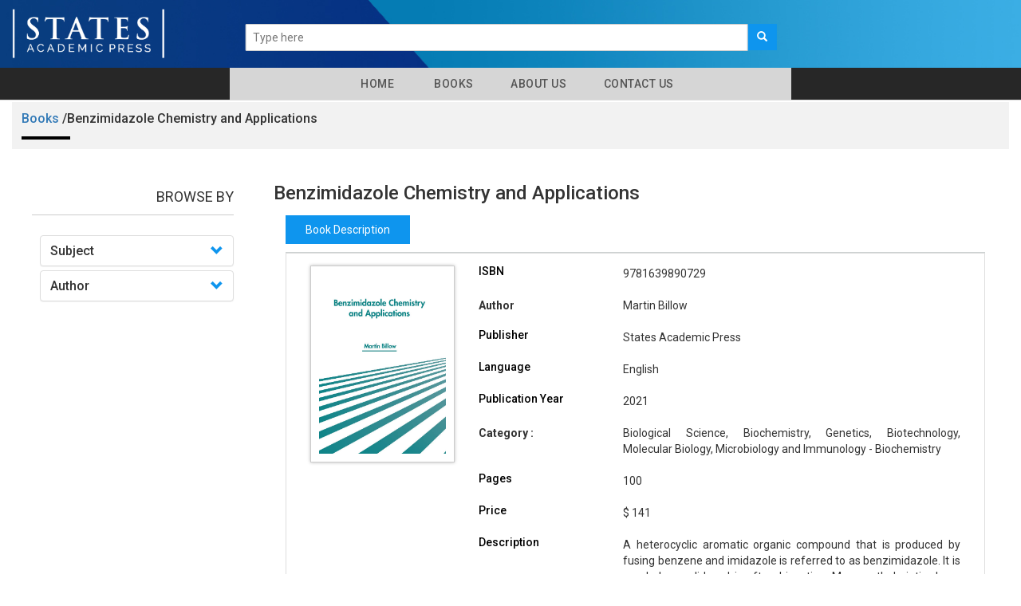

--- FILE ---
content_type: text/html; charset=UTF-8
request_url: https://statesacademicpress.com/book/579
body_size: 61108
content:
<!DOCTYPE html>
<html lang="en">
<head>
    <meta charset="utf-8">
    <meta http-equiv="X-UA-Compatible" content="IE=edge">
    <meta name="viewport" content="width=device-width, initial-scale=1">
    <meta name="csrf-token" content="cKIJ6kTktThBL6wyM8Xuw8GJ75TLzbfRuNxy5DNv">
	
    <meta name="viewport" content="width=device-width, initial-scale=1">
    <meta http-equiv="Content-Type" content="text/html; charset=utf-8" />
    <meta name="keywords" content="">

    <title>States Academic Press</title>
    <link rel="shortcut icon" href="https://statesacademicpress.com/public/images/favicon.png">

    <!-- Custom Theme files -->
    <link href="https://statesacademicpress.com/public/css/bootstrap.css" rel="stylesheet" type="text/css" media="all" />
    <link href="https://statesacademicpress.com/public/css/style.css" rel="stylesheet" type="text/css" media="all" /> 
    <!-- //Custom Theme files -->
    <!-- font-awesome icons -->
    <link href="https://statesacademicpress.com/public/css/font-awesome.css" rel="stylesheet"> 
    <!-- //font-awesome icons -->
    <!-- js -->
    <script src="https://statesacademicpress.com/public/js/jquery-2.2.3.min.js"></script> 
    <!-- //js -->
    <!-- web-fonts -->
    <link href="https://fonts.googleapis.com/css?family=Raleway:400,300,300italic,400italic,700,700italic" rel="stylesheet">
    <link href="https://fonts.googleapis.com/css?family=Roboto:500,400,300,300italic,400italic,700,700italic" rel="stylesheet">
    <!-- //web-fonts -->

    <script src="https://statesacademicpress.com/public/js/bootstrap.js"></script> 
    <script type="text/javascript" src="https://statesacademicpress.com/public/js/tab.js"></script>
    
    <script src="//cdnjs.cloudflare.com/ajax/libs/jquery/3.2.1/jquery.min.js"></script>
    <!-- #region datatables files css(1.10.19) and js(1.10.19)  -->
    <link rel="stylesheet" type="text/css" href="https://statesacademicpress.com/public/css/jquery.dataTables.min.css" />
    <script type="text/javascript" src="https://statesacademicpress.com/public/js/jquery.dataTables.min.js"></script>
    <!--end -->

    <script type="text/javascript" src="https://statesacademicpress.com/public/js/slick.js"></script>
    
</head>
<body>
    
    
    
   


    
<!--- top section -->
<style>
.slider.slick-initialized.slick-slider {
    width: 55%;
    margin: 0 auto;
    margin-top: 85px;
    margin-bottom: 0px;
}
.booklisting {
    margin-top: 300px;
}
div#bs-example-navbar-collapse-1 {
    background: #272727;
}
ul.nav.navbar-nav.navbar-right {
    width: 55%;
    /*transform: translate(-300px, 0px);*/
    background: #d6d6d6;
    padding-bottom: 0px;
    /*margin-left: 20%;
    margin-right: 0%;*/
    margin:0 auto;
}
/*.booklisting{
	margin-top: 275px;
}*/

</style>

<div class="top-nav">
    <div class="container">
	<div class="row">
        <nav class="navbar navbar-default navbar-fixed-top">
            <div class="navbar-header">
                <button type="button" class="navbar-toggle collapsed" data-toggle="collapse" data-target="#bs-example-navbar-collapse-1" aria-expanded="false">
                    <span class="sr-only">Toggle navigation</span>
                    <span class="icon-bar"></span>
                    <span class="icon-bar"></span>
                    <span class="icon-bar"></span>
                </button>
                <a class="navbar-brand" href="https://statesacademicpress.com"><img style="width:200px !important" src="https://statesacademicpress.com/public/images/states-01-01.png" alt="American Medical Publishers"></a>
            </div>

            <div class="main-search-bar">
                <form action="https://statesacademicpress.com/search/index" method="POST" class="navbar-form navbar-left">
                    <input type="hidden" name="_token" value="cKIJ6kTktThBL6wyM8Xuw8GJ75TLzbfRuNxy5DNv">
                    <input type="hidden" name="lo" value="list">
                    <input type="hidden" name="per_page" value=10>
                    <div class="main-searching-fields input-group-inline" style="margin-top: 10px;">
                        <div class="input-group">
                            <input id="typingarea" name="keyword" class="form-control" placeholder="Type here" required>
                            <div class="input-group-btn">
                                <button class="main-search-button" type="submit">
                                    <span class="glyphicon glyphicon-search"></span>
                                </button>

                                <!-- <button class="adv-search-button dropdown-toggle bg-orange" data-toggle="dropdown"><i class="fa fa-search-plus"></i></button> -->
                                <ul class="dropdown-menu">
                                    <li><a href="https://statesacademicpress.com/adv_search">Advanced Search</a></li>
                                </ul>

                            </div>
                        </div>
                    </div>
                    <fieldset id="settingssection" class="hidden">
                        <legend>Settings</legend>
                        <div class="checkbox-inline" id="settingsdigitinenglish">
                            <label><input type="checkbox" id="digitinenglish">Digit In English (for all languages)</label>
                        </div>
                        <div class="form-group" id="settingstypingrule">
                            <label for="typingrules">Advanced Typing Rule</label>
                            <select id="typingrules" title="Select Typing Rule">
                                <option value="panchamakshar">Panchamakshar</option>
                                <option value="anusvar">Anusvar</option>
                            </select>
                        </div>
                    </fieldset>
                </form>
                <p class="form-error"></p>
            </div>					
			
			<div class="slider">
              
                                
               
                                <!-- <div>
                <img style="height:180px;" src="https://statesacademicpress.com/public/images/thumbnails/9781639890439.jpg">   
                <a href="https://statesacademicpress.com/book/1">Amino Acids: Structure and Properties</a>
                </div> -->
                 

                 
                    
                                
               
                                <!-- <div>
                <img style="height:180px;" src="https://statesacademicpress.com/public/images/thumbnails/9781639890729.jpg">   
                <a href="https://statesacademicpress.com/book/2">Benzimidazole Chemistry and Applications</a>
                </div> -->
                 

                 
                    
                                
               
                                <!-- <div>
                <img style="height:180px;" src="https://statesacademicpress.com/public/images/thumbnails/9781639890743.jpg">   
                <a href="https://statesacademicpress.com/book/3">Biochemistry: Concepts and Applications</a>
                </div> -->
                 

                 
                    
                                
               
                                <!-- <div>
                <img style="height:180px;" src="https://statesacademicpress.com/public/images/thumbnails/9781639891801.jpg">   
                <a href="https://statesacademicpress.com/book/4">Environmental Biochemistry</a>
                </div> -->
                 

                 
                    
                                
               
                                <!-- <div>
                <img style="height:180px;" src="https://statesacademicpress.com/public/images/thumbnails/9781639891979.jpg">   
                <a href="https://statesacademicpress.com/book/5">Fatty Acids: A Comprehensive Study</a>
                </div> -->
                 

                 
                    
                                
               
                                <!-- <div>
                <img style="height:180px;" src="https://statesacademicpress.com/public/images/thumbnails/9781639892532.jpg">   
                <a href="https://statesacademicpress.com/book/6">Handbook of Chitin and Chitosan: Properties and Preparation</a>
                </div> -->
                 

                 
                    
                                
               
                                <!-- <div>
                <img style="height:180px;" src="https://statesacademicpress.com/public/images/thumbnails/9781639893881.jpg">   
                <a href="https://statesacademicpress.com/book/7">Nucleic Acids: Structures, Properties and Functions</a>
                </div> -->
                 

                 
                    
                                
               
                                <!-- <div>
                <img style="height:180px;" src="https://statesacademicpress.com/public/images/thumbnails/9781639891238.jpg">   
                <a href="https://statesacademicpress.com/book/8">Computational Modeling in Bioinformatics</a>
                </div> -->
                 

                 
                    
                                
               
                                <!-- <div>
                <img style="height:180px;" src="https://statesacademicpress.com/public/images/thumbnails/9781639895106.jpg">   
                <a href="https://statesacademicpress.com/book/9">Textbook of Bioinformatics</a>
                </div> -->
                 

                 
                    
                                
               
                                <!-- <div>
                <img style="height:180px;" src="https://statesacademicpress.com/public/images/thumbnails/9781639890781.jpg">   
                <a href="https://statesacademicpress.com/book/10">Biology: The Science for Life</a>
                </div> -->
                 

                 
                    
                                
               
                                <!-- <div>
                <img style="height:180px;" src="https://statesacademicpress.com/public/images/thumbnails/9781639892839.jpg">   
                <a href="https://statesacademicpress.com/book/11">Immunology: Functions and Disorders of the Immune System</a>
                </div> -->
                 

                 
                    
                                
               
                                <!-- <div>
                <img style="height:180px;" src="https://statesacademicpress.com/public/images/thumbnails/9781639893133.jpg">   
                <a href="https://statesacademicpress.com/book/12">Introduction to the Biology of Marine Life</a>
                </div> -->
                 

                 
                    
                                
               
                                <!-- <div>
                <img style="height:180px;" src="https://statesacademicpress.com/public/images/thumbnails/9781639890484.jpg">   
                <a href="https://statesacademicpress.com/book/13">Animal Cell Biotechnology</a>
                </div> -->
                 

                 
                    
                                
               
                                <!-- <div>
                <img style="height:180px;" src="https://statesacademicpress.com/public/images/thumbnails/9781639890804.jpg">   
                <a href="https://statesacademicpress.com/book/14">Biotechnology: From Science to Applications</a>
                </div> -->
                 

                 
                    
                                
               
                                <!-- <div>
                <img style="height:180px;" src="https://statesacademicpress.com/public/images/thumbnails/9781639890811.jpg">   
                <a href="https://statesacademicpress.com/book/15">Biotechnology: Science for the New Millennium</a>
                </div> -->
                 

                 
                    
                                
               
                                <!-- <div>
                <img style="height:180px;" src="https://statesacademicpress.com/public/images/thumbnails/9781639891870.jpg">   
                <a href="https://statesacademicpress.com/book/16">Essentials of Nanobiotechnology</a>
                </div> -->
                 

                 
                    
                                
               
                                <!-- <div>
                <img style="height:180px;" src="https://statesacademicpress.com/public/images/thumbnails/9781639890026.jpg">   
                <a href="https://statesacademicpress.com/book/17">A Comprehensive Approach to Cell Biology</a>
                </div> -->
                 

                 
                    
                                
               
                                <!-- <div>
                <img style="height:180px;" src="https://statesacademicpress.com/public/images/thumbnails/9781639890989.jpg">   
                <a href="https://statesacademicpress.com/book/18">Cell Culture: Techniques and Applications</a>
                </div> -->
                 

                 
                    
                                
               
                                <!-- <div>
                <img style="height:180px;" src="https://statesacademicpress.com/public/images/thumbnails/9781639894031.jpg">   
                <a href="https://statesacademicpress.com/book/19">Oxidative Stress: Research and Applications</a>
                </div> -->
                 

                 
                    
                                
               
                                <!-- <div>
                <img style="height:180px;" src="https://statesacademicpress.com/public/images/thumbnails/9781639894352.jpg">   
                <a href="https://statesacademicpress.com/book/20">Principles of Cell Biology</a>
                </div> -->
                 

                 
                    
                                
               
                                <!-- <div>
                <img style="height:180px;" src="https://statesacademicpress.com/public/images/thumbnails/9781639891214.jpg">   
                <a href="https://statesacademicpress.com/book/21">Computational Biology: Theory, Models and Methods</a>
                </div> -->
                 

                 
                    
                                
               
                                <!-- <div>
                <img style="height:180px;" src="https://statesacademicpress.com/public/images/thumbnails/9781639892587.jpg">   
                <a href="https://statesacademicpress.com/book/22">Handbook of Developmental Biology</a>
                </div> -->
                 

                 
                    
                                
               
                                <!-- <div>
                <img style="height:180px;" src="https://statesacademicpress.com/public/images/thumbnails/9781639895373.jpg">   
                <a href="https://statesacademicpress.com/book/23">Understanding Evolutionary Biology</a>
                </div> -->
                 

                 
                    
                                
               
                                <!-- <div>
                <img style="height:180px;" src="https://statesacademicpress.com/public/images/thumbnails/9781639891580.jpg">   
                <a href="https://statesacademicpress.com/book/24">DNA Repair: Mechanisms and Clinical Significance</a>
                </div> -->
                 

                 
                    
                                
               
                                <!-- <div>
                <img style="height:180px;" src="https://statesacademicpress.com/public/images/thumbnails/9781639892754.jpg">   
                <a href="https://statesacademicpress.com/book/25">Human Genetics: Theories and Applied Principles</a>
                </div> -->
                 

                 
                    
                                
               
                                <!-- <div>
                <img style="height:180px;" src="https://statesacademicpress.com/public/images/thumbnails/9781639893744.jpg">   
                <a href="https://statesacademicpress.com/book/26">New Frontiers in Human Genetics</a>
                </div> -->
                 

                 
                    
                                
               
                                <!-- <div>
                <img style="height:180px;" src="https://statesacademicpress.com/public/images/thumbnails/9781639895380.jpg">   
                <a href="https://statesacademicpress.com/book/27">Understanding Genetics</a>
                </div> -->
                 

                 
                    
                                
               
                                <!-- <div>
                <img style="height:180px;" src="https://statesacademicpress.com/public/images/thumbnails/9781639892624.jpg">   
                <a href="https://statesacademicpress.com/book/28">Handbook of Molecular Biology</a>
                </div> -->
                 

                 
                    
                                
               
                                <!-- <div>
                <img style="height:180px;" src="https://statesacademicpress.com/public/images/thumbnails/9781639893072.jpg">   
                <a href="https://statesacademicpress.com/book/29">Introduction to Mycology</a>
                </div> -->
                 

                 
                    
                                
               
                                <!-- <div>
                <img style="height:180px;" src="https://statesacademicpress.com/public/images/thumbnails/9781639893546.jpg">   
                <a href="https://statesacademicpress.com/book/30">Microbiology: The Study of Microorganisms</a>
                </div> -->
                 

                 
                    
                                
               
                                <!-- <div>
                <img style="height:180px;" src="https://statesacademicpress.com/public/images/thumbnails/9781639893683.jpg">   
                <a href="https://statesacademicpress.com/book/31">Mycology: A Comprehensive Approach</a>
                </div> -->
                 

                 
                    
                                
               
                                <!-- <div>
                <img style="height:180px;" src="https://statesacademicpress.com/public/images/thumbnails/9781639894437.jpg">   
                <a href="https://statesacademicpress.com/book/32">Principles of Virology</a>
                </div> -->
                 

                 
                    
                                
               
                                <!-- <div>
                <img style="height:180px;" src="https://statesacademicpress.com/public/images/thumbnails/9781639895359.jpg">   
                <a href="https://statesacademicpress.com/book/33">Understanding Antimicrobial Drug Resistance</a>
                </div> -->
                 

                 
                    
                                
               
                                <!-- <div>
                <img style="height:180px;" src="https://statesacademicpress.com/public/images/thumbnails/9781639892310.jpg">   
                <a href="https://statesacademicpress.com/book/34">Fundamentals of Proteomics</a>
                </div> -->
                 

                 
                    
                                
               
                                <!-- <div>
                <img style="height:180px;" src="https://statesacademicpress.com/public/images/thumbnails/9781639894499.jpg">   
                <a href="https://statesacademicpress.com/book/35">Protein Science: Structure and Mechanism</a>
                </div> -->
                 

                 
                    
                                
               
                                <!-- <div>
                <img style="height:180px;" src="https://statesacademicpress.com/public/images/thumbnails/9781639890316.jpg">   
                <a href="https://statesacademicpress.com/book/36">Agricultural Development: A Comprehensive Approach</a>
                </div> -->
                 

                 
                    
                                
               
                                <!-- <div>
                <img style="height:180px;" src="https://statesacademicpress.com/public/images/thumbnails/9781639890330.jpg">   
                <a href="https://statesacademicpress.com/book/37">Agricultural Sustainability: Challenges and Concerns</a>
                </div> -->
                 

                 
                    
                                
               
                                <!-- <div>
                <img style="height:180px;" src="https://statesacademicpress.com/public/images/thumbnails/9781639890347.jpg">   
                <a href="https://statesacademicpress.com/book/38">Agricultural Technology: Emerging Trends</a>
                </div> -->
                 

                 
                    
                                
               
                                <!-- <div>
                <img style="height:180px;" src="https://statesacademicpress.com/public/images/thumbnails/9781639890354.jpg">   
                <a href="https://statesacademicpress.com/book/39">Agriculture: Science and Technology</a>
                </div> -->
                 

                 
                    
                                
               
                                <!-- <div>
                <img style="height:180px;" src="https://statesacademicpress.com/public/images/thumbnails/9781639890361.jpg">   
                <a href="https://statesacademicpress.com/book/40">Agroforestry: A Comprehensive Introduction</a>
                </div> -->
                 

                 
                    
                                
               
                                <!-- <div>
                <img style="height:180px;" src="https://statesacademicpress.com/public/images/thumbnails/9781639891078.jpg">   
                <a href="https://statesacademicpress.com/book/41">Climate Smart Agriculture: Innovative Technologies</a>
                </div> -->
                 

                 
                    
                                
               
                                <!-- <div>
                <img style="height:180px;" src="https://statesacademicpress.com/public/images/thumbnails/9781639892877.jpg">   
                <a href="https://statesacademicpress.com/book/42">Information and Communications Technologies in Agriculture</a>
                </div> -->
                 

                 
                    
                                
               
                                <!-- <div>
                <img style="height:180px;" src="https://statesacademicpress.com/public/images/thumbnails/9781639890125.jpg">   
                <a href="https://statesacademicpress.com/book/43">Abiotic Stress Tolerance in Crop Plants</a>
                </div> -->
                 

                 
                    
                                
               
                                <!-- <div>
                <img style="height:180px;" src="https://statesacademicpress.com/public/images/thumbnails/9781639890378.jpg">   
                <a href="https://statesacademicpress.com/book/44">Agronomy: Advanced Techniques and Applications</a>
                </div> -->
                 

                 
                    
                                
               
                                <!-- <div>
                <img style="height:180px;" src="https://statesacademicpress.com/public/images/thumbnails/9781639893843.jpg">   
                <a href="https://statesacademicpress.com/book/45">Nitrogen Management in Crop Production</a>
                </div> -->
                 

                 
                    
                                
               
                                <!-- <div>
                <img style="height:180px;" src="https://statesacademicpress.com/public/images/thumbnails/9781639894307.jpg">   
                <a href="https://statesacademicpress.com/book/46">Potato Crop: Advances in Crop Science</a>
                </div> -->
                 

                 
                    
                                
               
                                <!-- <div>
                <img style="height:180px;" src="https://statesacademicpress.com/public/images/thumbnails/9781639894482.jpg">   
                <a href="https://statesacademicpress.com/book/47">Protein Crops: Agricultural Sustainability</a>
                </div> -->
                 

                 
                    
                                
               
                                <!-- <div>
                <img style="height:180px;" src="https://statesacademicpress.com/public/images/thumbnails/9781639894604.jpg">   
                <a href="https://statesacademicpress.com/book/48">Recent Advances in Agronomy</a>
                </div> -->
                 

                 
                    
                                
               
                                <!-- <div>
                <img style="height:180px;" src="https://statesacademicpress.com/public/images/thumbnails/9781639894727.jpg">   
                <a href="https://statesacademicpress.com/book/49">Rice Crop: Techniques to Increase Yield</a>
                </div> -->
                 

                 
                    
                                
               
                                <!-- <div>
                <img style="height:180px;" src="https://statesacademicpress.com/public/images/thumbnails/9781639895557.jpg">   
                <a href="https://statesacademicpress.com/book/50">Vegetable and Fruit Farming: The Complete Guide</a>
                </div> -->
                 

                 
                    
                                
               
                                <!-- <div>
                <img style="height:180px;" src="https://statesacademicpress.com/public/images/thumbnails/9781639890828.jpg">   
                <a href="https://statesacademicpress.com/book/51">Botany: Principles and Applications</a>
                </div> -->
                 

                 
                    
                                
               
                                <!-- <div>
                <img style="height:180px;" src="https://statesacademicpress.com/public/images/thumbnails/9781639891344.jpg">   
                <a href="https://statesacademicpress.com/book/52">Current Research in Abiotic and Biotic Stress in Plants</a>
                </div> -->
                 

                 
                    
                                
               
                                <!-- <div>
                <img style="height:180px;" src="https://statesacademicpress.com/public/images/thumbnails/9781639891887.jpg">   
                <a href="https://statesacademicpress.com/book/53">Essentials of Plant Cell Biology</a>
                </div> -->
                 

                 
                    
                                
               
                                <!-- <div>
                <img style="height:180px;" src="https://statesacademicpress.com/public/images/thumbnails/9781639893782.jpg">   
                <a href="https://statesacademicpress.com/book/54">New Insights into Abiotic and Biotic Stress in Plants</a>
                </div> -->
                 

                 
                    
                                
               
                                <!-- <div>
                <img style="height:180px;" src="https://statesacademicpress.com/public/images/thumbnails/9781639894185.jpg">   
                <a href="https://statesacademicpress.com/book/55">Plant Anatomy</a>
                </div> -->
                 

                 
                    
                                
               
                                <!-- <div>
                <img style="height:180px;" src="https://statesacademicpress.com/public/images/thumbnails/9781639894192.jpg">   
                <a href="https://statesacademicpress.com/book/56">Plant Biotechnology: The Genetic Manipulation of Plants</a>
                </div> -->
                 

                 
                    
                                
               
                                <!-- <div>
                <img style="height:180px;" src="https://statesacademicpress.com/public/images/thumbnails/9781639894208.jpg">   
                <a href="https://statesacademicpress.com/book/57">Plant Development: Role of Gene Regulatory Networks</a>
                </div> -->
                 

                 
                    
                                
               
                                <!-- <div>
                <img style="height:180px;" src="https://statesacademicpress.com/public/images/thumbnails/9781639894215.jpg">   
                <a href="https://statesacademicpress.com/book/58">Plant Genes, Genomes and Genetics</a>
                </div> -->
                 

                 
                    
                                
               
                                <!-- <div>
                <img style="height:180px;" src="https://statesacademicpress.com/public/images/thumbnails/9781639894239.jpg">   
                <a href="https://statesacademicpress.com/book/59">Plant Science: An Introduction to Botany</a>
                </div> -->
                 

                 
                    
                                
               
                                <!-- <div>
                <img style="height:180px;" src="https://statesacademicpress.com/public/images/thumbnails/9781639894246.jpg">   
                <a href="https://statesacademicpress.com/book/60">Plant Science: New Frontiers in Botany</a>
                </div> -->
                 

                 
                    
                                
               
                                <!-- <div>
                <img style="height:180px;" src="https://statesacademicpress.com/public/images/thumbnails/9781639894659.jpg">   
                <a href="https://statesacademicpress.com/book/61">Recent Progress in Botany</a>
                </div> -->
                 

                 
                    
                                
               
                                <!-- <div>
                <img style="height:180px;" src="https://statesacademicpress.com/public/images/thumbnails/9781639894765.jpg">   
                <a href="https://statesacademicpress.com/book/62">Salinity Responses and Tolerance in Plants: Transport and Signaling Mechanisms</a>
                </div> -->
                 

                 
                    
                                
               
                                <!-- <div>
                <img style="height:180px;" src="https://statesacademicpress.com/public/images/thumbnails/9781639894796.jpg">   
                <a href="https://statesacademicpress.com/book/63">Seed Biology: Basic and Translational Research</a>
                </div> -->
                 

                 
                    
                                
               
                                <!-- <div>
                <img style="height:180px;" src="https://statesacademicpress.com/public/images/thumbnails/9781639895007.jpg">   
                <a href="https://statesacademicpress.com/book/64">Sulfur Metabolism in Plant Growth: Mechanisms and Applications</a>
                </div> -->
                 

                 
                    
                                
               
                                <!-- <div>
                <img style="height:180px;" src="https://statesacademicpress.com/public/images/thumbnails/9781639890545.jpg">   
                <a href="https://statesacademicpress.com/book/65">Aquaculture: An Introductory Text</a>
                </div> -->
                 

                 
                    
                                
               
                                <!-- <div>
                <img style="height:180px;" src="https://statesacademicpress.com/public/images/thumbnails/9781639890552.jpg">   
                <a href="https://statesacademicpress.com/book/66">Aquaponics Food Production Systems: Aquaculture and Hydroponic Methods</a>
                </div> -->
                 

                 
                    
                                
               
                                <!-- <div>
                <img style="height:180px;" src="https://statesacademicpress.com/public/images/thumbnails/9781639891443.jpg">   
                <a href="https://statesacademicpress.com/book/67">Dairy Cattle Management</a>
                </div> -->
                 

                 
                    
                                
               
                                <!-- <div>
                <img style="height:180px;" src="https://statesacademicpress.com/public/images/thumbnails/9781639891962.jpg">   
                <a href="https://statesacademicpress.com/book/68">Farm Animals: Advances in Genomics</a>
                </div> -->
                 

                 
                    
                                
               
                                <!-- <div>
                <img style="height:180px;" src="https://statesacademicpress.com/public/images/thumbnails/9781639895342.jpg">   
                <a href="https://statesacademicpress.com/book/69">Understanding Animal Husbandry</a>
                </div> -->
                 

                 
                    
                                
               
                                <!-- <div>
                <img style="height:180px;" src="https://statesacademicpress.com/public/images/thumbnails/9781639895434.jpg">   
                <a href="https://statesacademicpress.com/book/70">Understanding Poultry Science</a>
                </div> -->
                 

                 
                    
                                
               
                                <!-- <div>
                <img style="height:180px;" src="https://statesacademicpress.com/public/images/thumbnails/9781639894222.jpg">   
                <a href="https://statesacademicpress.com/book/71">Plant Pathology and Diseases</a>
                </div> -->
                 

                 
                    
                                
               
                                <!-- <div>
                <img style="height:180px;" src="https://statesacademicpress.com/public/images/thumbnails/9781639894420.jpg">   
                <a href="https://statesacademicpress.com/book/72">Principles of Soil Microbiology</a>
                </div> -->
                 

                 
                    
                                
               
                                <!-- <div>
                <img style="height:180px;" src="https://statesacademicpress.com/public/images/thumbnails/9781639895656.jpg">   
                <a href="https://statesacademicpress.com/book/73">Water Management in Agriculture</a>
                </div> -->
                 

                 
                    
                                
               
                                <!-- <div>
                <img style="height:180px;" src="https://statesacademicpress.com/public/images/thumbnails/9781639890415.jpg">   
                <a href="https://statesacademicpress.com/book/74">Aluminum Alloys: Properties, Processes and Applications</a>
                </div> -->
                 

                 
                    
                                
               
                                <!-- <div>
                <img style="height:180px;" src="https://statesacademicpress.com/public/images/thumbnails/9781639890477.jpg">   
                <a href="https://statesacademicpress.com/book/75">Analytical Methods and Concepts in Chemistry</a>
                </div> -->
                 

                 
                    
                                
               
                                <!-- <div>
                <img style="height:180px;" src="https://statesacademicpress.com/public/images/thumbnails/9781639892266.jpg">   
                <a href="https://statesacademicpress.com/book/76">Fundamentals of Crystallography</a>
                </div> -->
                 

                 
                    
                                
               
                                <!-- <div>
                <img style="height:180px;" src="https://statesacademicpress.com/public/images/thumbnails/9781639892693.jpg">   
                <a href="https://statesacademicpress.com/book/77">High Performance Liquid Chromatography: Advances in Chromatography</a>
                </div> -->
                 

                 
                    
                                
               
                                <!-- <div>
                <img style="height:180px;" src="https://statesacademicpress.com/public/images/thumbnails/9781639891009.jpg">   
                <a href="https://statesacademicpress.com/book/78">Ceramic Engineering</a>
                </div> -->
                 

                 
                    
                                
               
                                <!-- <div>
                <img style="height:180px;" src="https://statesacademicpress.com/public/images/thumbnails/9781639891023.jpg">   
                <a href="https://statesacademicpress.com/book/79">Chemistry: An Introduction</a>
                </div> -->
                 

                 
                    
                                
               
                                <!-- <div>
                <img style="height:180px;" src="https://statesacademicpress.com/public/images/thumbnails/9781639893669.jpg">   
                <a href="https://statesacademicpress.com/book/80">Molecular Symmetry and Group Theory: An Introduction</a>
                </div> -->
                 

                 
                    
                                
               
                                <!-- <div>
                <img style="height:180px;" src="https://statesacademicpress.com/public/images/thumbnails/9781639895250.jpg">   
                <a href="https://statesacademicpress.com/book/81">Titanium Dioxide: Diverse Applications</a>
                </div> -->
                 

                 
                    
                                
               
                                <!-- <div>
                <img style="height:180px;" src="https://statesacademicpress.com/public/images/thumbnails/9781639890170.jpg">   
                <a href="https://statesacademicpress.com/book/82">Advanced Materials for Building Construction</a>
                </div> -->
                 

                 
                    
                                
               
                                <!-- <div>
                <img style="height:180px;" src="https://statesacademicpress.com/public/images/thumbnails/9781639891191.jpg">   
                <a href="https://statesacademicpress.com/book/83">Composite Materials: Advances in Materials Science and Engineering</a>
                </div> -->
                 

                 
                    
                                
               
                                <!-- <div>
                <img style="height:180px;" src="https://statesacademicpress.com/public/images/thumbnails/9781639892556.jpg">   
                <a href="https://statesacademicpress.com/book/84">Handbook of Composite Materials</a>
                </div> -->
                 

                 
                    
                                
               
                                <!-- <div>
                <img style="height:180px;" src="https://statesacademicpress.com/public/images/thumbnails/9781639891740.jpg">   
                <a href="https://statesacademicpress.com/book/85">Elements of Environmental Chemistry</a>
                </div> -->
                 

                 
                    
                                
               
                                <!-- <div>
                <img style="height:180px;" src="https://statesacademicpress.com/public/images/thumbnails/9781639891313.jpg">   
                <a href="https://statesacademicpress.com/book/86">Crystallization: Processes and Applications</a>
                </div> -->
                 

                 
                    
                                
               
                                <!-- <div>
                <img style="height:180px;" src="https://statesacademicpress.com/public/images/thumbnails/9781639894901.jpg">   
                <a href="https://statesacademicpress.com/book/87">Solid State Chemistry</a>
                </div> -->
                 

                 
                    
                                
               
                                <!-- <div>
                <img style="height:180px;" src="https://statesacademicpress.com/public/images/thumbnails/9781639891283.jpg">   
                <a href="https://statesacademicpress.com/book/88">Corrosion Science and Technology</a>
                </div> -->
                 

                 
                    
                                
               
                                <!-- <div>
                <img style="height:180px;" src="https://statesacademicpress.com/public/images/thumbnails/9781639892464.jpg">   
                <a href="https://statesacademicpress.com/book/89">Graphene Materials Handbook</a>
                </div> -->
                 

                 
                    
                                
               
                                <!-- <div>
                <img style="height:180px;" src="https://statesacademicpress.com/public/images/thumbnails/9781639892471.jpg">   
                <a href="https://statesacademicpress.com/book/90">Graphene Physics: Concepts and Applications</a>
                </div> -->
                 

                 
                    
                                
               
                                <!-- <div>
                <img style="height:180px;" src="https://statesacademicpress.com/public/images/thumbnails/9781639893447.jpg">   
                <a href="https://statesacademicpress.com/book/91">Materials Engineering</a>
                </div> -->
                 

                 
                    
                                
               
                                <!-- <div>
                <img style="height:180px;" src="https://statesacademicpress.com/public/images/thumbnails/9781639895014.jpg">   
                <a href="https://statesacademicpress.com/book/92">Superconductors: Emerging Technologies</a>
                </div> -->
                 

                 
                    
                                
               
                                <!-- <div>
                <img style="height:180px;" src="https://statesacademicpress.com/public/images/thumbnails/9781639893522.jpg">   
                <a href="https://statesacademicpress.com/book/93">Metallurgy: Processes, Technologies and Design</a>
                </div> -->
                 

                 
                    
                                
               
                                <!-- <div>
                <img style="height:180px;" src="https://statesacademicpress.com/public/images/thumbnails/9781639893089.jpg">   
                <a href="https://statesacademicpress.com/book/94">Introduction to Nanomaterials</a>
                </div> -->
                 

                 
                    
                                
               
                                <!-- <div>
                <img style="height:180px;" src="https://statesacademicpress.com/public/images/thumbnails/9781639894475.jpg">   
                <a href="https://statesacademicpress.com/book/95">Properties, Fabrication Methods and Applications of Nanostructured Materials</a>
                </div> -->
                 

                 
                    
                                
               
                                <!-- <div>
                <img style="height:180px;" src="https://statesacademicpress.com/public/images/thumbnails/9781639891436.jpg">   
                <a href="https://statesacademicpress.com/book/96">Cyclodextrins: Current and Future Applications</a>
                </div> -->
                 

                 
                    
                                
               
                                <!-- <div>
                <img style="height:180px;" src="https://statesacademicpress.com/public/images/thumbnails/9781639892297.jpg">   
                <a href="https://statesacademicpress.com/book/97">Fundamentals of Organic Chemistry</a>
                </div> -->
                 

                 
                    
                                
               
                                <!-- <div>
                <img style="height:180px;" src="https://statesacademicpress.com/public/images/thumbnails/9781639893478.jpg">   
                <a href="https://statesacademicpress.com/book/98">Medicinal Chemistry: A Practical Approach</a>
                </div> -->
                 

                 
                    
                                
               
                                <!-- <div>
                <img style="height:180px;" src="https://statesacademicpress.com/public/images/thumbnails/9781639894123.jpg">   
                <a href="https://statesacademicpress.com/book/99">Photochemistry and Photophysics</a>
                </div> -->
                 

                 
                    
                                
               
                                <!-- <div>
                <img style="height:180px;" src="https://statesacademicpress.com/public/images/thumbnails/9781639891894.jpg">   
                <a href="https://statesacademicpress.com/book/100">Essentials of Polymer Science and Engineering</a>
                </div> -->
                 

                 
                    
                                
               
                                <!-- <div>
                <img style="height:180px;" src="https://statesacademicpress.com/public/images/thumbnails/9781639892303.jpg">   
                <a href="https://statesacademicpress.com/book/101">Fundamentals of Polymer Chemistry</a>
                </div> -->
                 

                 
                    
                                
               
                                <!-- <div>
                <img style="height:180px;" src="https://statesacademicpress.com/public/images/thumbnails/9781639893652.jpg">   
                <a href="https://statesacademicpress.com/book/102">Modern Spectroscopy</a>
                </div> -->
                 

                 
                    
                                
               
                                <!-- <div>
                <img style="height:180px;" src="https://statesacademicpress.com/public/images/thumbnails/9781639891245.jpg">   
                <a href="https://statesacademicpress.com/book/103">Concrete Construction Handbook</a>
                </div> -->
                 

                 
                    
                                
               
                                <!-- <div>
                <img style="height:180px;" src="https://statesacademicpress.com/public/images/thumbnails/9781639894833.jpg">   
                <a href="https://statesacademicpress.com/book/104">Smart Cities in a Digital World</a>
                </div> -->
                 

                 
                    
                                
               
                                <!-- <div>
                <img style="height:180px;" src="https://statesacademicpress.com/public/images/thumbnails/9781639895502.jpg">   
                <a href="https://statesacademicpress.com/book/105">Urban Engineering</a>
                </div> -->
                 

                 
                    
                                
               
                                <!-- <div>
                <img style="height:180px;" src="https://statesacademicpress.com/public/images/thumbnails/9781639891610.jpg">   
                <a href="https://statesacademicpress.com/book/106">Earthquakes: Prediction and Earthquake Resistant Construction</a>
                </div> -->
                 

                 
                    
                                
               
                                <!-- <div>
                <img style="height:180px;" src="https://statesacademicpress.com/public/images/thumbnails/9781639892945.jpg">   
                <a href="https://statesacademicpress.com/book/107">Intelligent Transportation Systems</a>
                </div> -->
                 

                 
                    
                                
               
                                <!-- <div>
                <img style="height:180px;" src="https://statesacademicpress.com/public/images/thumbnails/9781639894741.jpg">   
                <a href="https://statesacademicpress.com/book/108">Road Transportation: Planning and Management</a>
                </div> -->
                 

                 
                    
                                
               
                                <!-- <div>
                <img style="height:180px;" src="https://statesacademicpress.com/public/images/thumbnails/9781639895304.jpg">   
                <a href="https://statesacademicpress.com/book/109">Transportation Systems: A Practical Approach</a>
                </div> -->
                 

                 
                    
                                
               
                                <!-- <div>
                <img style="height:180px;" src="https://statesacademicpress.com/public/images/thumbnails/9781639895533.jpg">   
                <a href="https://statesacademicpress.com/book/110">Urban Transport Systems and Technology</a>
                </div> -->
                 

                 
                    
                                
               
                                <!-- <div>
                <img style="height:180px;" src="https://statesacademicpress.com/public/images/thumbnails/9781639892006.jpg">   
                <a href="https://statesacademicpress.com/book/111">Finance: Markets, Investments and Financial Management</a>
                </div> -->
                 

                 
                    
                                
               
                                <!-- <div>
                <img style="height:180px;" src="https://statesacademicpress.com/public/images/thumbnails/9781639892013.jpg">   
                <a href="https://statesacademicpress.com/book/112">Financial Accounting: An Introduction</a>
                </div> -->
                 

                 
                    
                                
               
                                <!-- <div>
                <img style="height:180px;" src="https://statesacademicpress.com/public/images/thumbnails/9781639892020.jpg">   
                <a href="https://statesacademicpress.com/book/113">Financial Management: A Risk Management Approach</a>
                </div> -->
                 

                 
                    
                                
               
                                <!-- <div>
                <img style="height:180px;" src="https://statesacademicpress.com/public/images/thumbnails/9781639892969.jpg">   
                <a href="https://statesacademicpress.com/book/114">International Financial Management</a>
                </div> -->
                 

                 
                    
                                
               
                                <!-- <div>
                <img style="height:180px;" src="https://statesacademicpress.com/public/images/thumbnails/9781639893065.jpg">   
                <a href="https://statesacademicpress.com/book/115">Introduction to Management Accounting</a>
                </div> -->
                 

                 
                    
                                
               
                                <!-- <div>
                <img style="height:180px;" src="https://statesacademicpress.com/public/images/thumbnails/9781639895151.jpg">   
                <a href="https://statesacademicpress.com/book/116">The Economics of Money and Financial Markets</a>
                </div> -->
                 

                 
                    
                                
               
                                <!-- <div>
                <img style="height:180px;" src="https://statesacademicpress.com/public/images/thumbnails/9781639890927.jpg">   
                <a href="https://statesacademicpress.com/book/117">Business and Organizational Ethics: A Practical Approach</a>
                </div> -->
                 

                 
                    
                                
               
                                <!-- <div>
                <img style="height:180px;" src="https://statesacademicpress.com/public/images/thumbnails/9781639891276.jpg">   
                <a href="https://statesacademicpress.com/book/118">Corporate Innovation: Global Perspectives</a>
                </div> -->
                 

                 
                    
                                
               
                                <!-- <div>
                <img style="height:180px;" src="https://statesacademicpress.com/public/images/thumbnails/9781639891634.jpg">   
                <a href="https://statesacademicpress.com/book/119">Ecommerce: A Guide to Business and E-Marketing</a>
                </div> -->
                 

                 
                    
                                
               
                                <!-- <div>
                <img style="height:180px;" src="https://statesacademicpress.com/public/images/thumbnails/9781639891849.jpg">   
                <a href="https://statesacademicpress.com/book/120">Essentials of Business Communication</a>
                </div> -->
                 

                 
                    
                                
               
                                <!-- <div>
                <img style="height:180px;" src="https://statesacademicpress.com/public/images/thumbnails/9781639893102.jpg">   
                <a href="https://statesacademicpress.com/book/121">Introduction to Quality Management</a>
                </div> -->
                 

                 
                    
                                
               
                                <!-- <div>
                <img style="height:180px;" src="https://statesacademicpress.com/public/images/thumbnails/9781639893966.jpg">   
                <a href="https://statesacademicpress.com/book/122">Operations Management: An Integrated Approach</a>
                </div> -->
                 

                 
                    
                                
               
                                <!-- <div>
                <img style="height:180px;" src="https://statesacademicpress.com/public/images/thumbnails/9781639894406.jpg">   
                <a href="https://statesacademicpress.com/book/123">Principles of Product Management</a>
                </div> -->
                 

                 
                    
                                
               
                                <!-- <div>
                <img style="height:180px;" src="https://statesacademicpress.com/public/images/thumbnails/9781639894468.jpg">   
                <a href="https://statesacademicpress.com/book/124">Project Management</a>
                </div> -->
                 

                 
                    
                                
               
                                <!-- <div>
                <img style="height:180px;" src="https://statesacademicpress.com/public/images/thumbnails/9781639894550.jpg">   
                <a href="https://statesacademicpress.com/book/125">Quality Management: Methods and Applications</a>
                </div> -->
                 

                 
                    
                                
               
                                <!-- <div>
                <img style="height:180px;" src="https://statesacademicpress.com/public/images/thumbnails/9781639891252.jpg">   
                <a href="https://statesacademicpress.com/book/126">Consumer Economics</a>
                </div> -->
                 

                 
                    
                                
               
                                <!-- <div>
                <img style="height:180px;" src="https://statesacademicpress.com/public/images/thumbnails/9781639891641.jpg">   
                <a href="https://statesacademicpress.com/book/127">Economic Growth and Development</a>
                </div> -->
                 

                 
                    
                                
               
                                <!-- <div>
                <img style="height:180px;" src="https://statesacademicpress.com/public/images/thumbnails/9781639894383.jpg">   
                <a href="https://statesacademicpress.com/book/128">Principles of Macroeconomics</a>
                </div> -->
                 

                 
                    
                                
               
                                <!-- <div>
                <img style="height:180px;" src="https://statesacademicpress.com/public/images/thumbnails/9781639891795.jpg">   
                <a href="https://statesacademicpress.com/book/129">Entrepreneurship: New Perspectives</a>
                </div> -->
                 

                 
                    
                                
               
                                <!-- <div>
                <img style="height:180px;" src="https://statesacademicpress.com/public/images/thumbnails/9781639891856.jpg">   
                <a href="https://statesacademicpress.com/book/130">Essentials of Entrepreneurship</a>
                </div> -->
                 

                 
                    
                                
               
                                <!-- <div>
                <img style="height:180px;" src="https://statesacademicpress.com/public/images/thumbnails/9781639892761.jpg">   
                <a href="https://statesacademicpress.com/book/131">Human Resource Management: Current Perspectives</a>
                </div> -->
                 

                 
                    
                                
               
                                <!-- <div>
                <img style="height:180px;" src="https://statesacademicpress.com/public/images/thumbnails/9781639892778.jpg">   
                <a href="https://statesacademicpress.com/book/132">Human Resources: Planning and Management</a>
                </div> -->
                 

                 
                    
                                
               
                                <!-- <div>
                <img style="height:180px;" src="https://statesacademicpress.com/public/images/thumbnails/9781639893126.jpg">   
                <a href="https://statesacademicpress.com/book/133">Introduction to Strategic Public Relations</a>
                </div> -->
                 

                 
                    
                                
               
                                <!-- <div>
                <img style="height:180px;" src="https://statesacademicpress.com/public/images/thumbnails/9781639894536.jpg">   
                <a href="https://statesacademicpress.com/book/134">Public Relations</a>
                </div> -->
                 

                 
                    
                                
               
                                <!-- <div>
                <img style="height:180px;" src="https://statesacademicpress.com/public/images/thumbnails/9781639891917.jpg">   
                <a href="https://statesacademicpress.com/book/135">Essentials of Strategic Management</a>
                </div> -->
                 

                 
                    
                                
               
                                <!-- <div>
                <img style="height:180px;" src="https://statesacademicpress.com/public/images/thumbnails/9781639893232.jpg">   
                <a href="https://statesacademicpress.com/book/136">Leadership: Strategy and Tactics</a>
                </div> -->
                 

                 
                    
                                
               
                                <!-- <div>
                <img style="height:180px;" src="https://statesacademicpress.com/public/images/thumbnails/9781639893942.jpg">   
                <a href="https://statesacademicpress.com/book/137">Operations Management</a>
                </div> -->
                 

                 
                    
                                
               
                                <!-- <div>
                <img style="height:180px;" src="https://statesacademicpress.com/public/images/thumbnails/9781639894093.jpg">   
                <a href="https://statesacademicpress.com/book/138">Personal Development for Life and Work</a>
                </div> -->
                 

                 
                    
                                
               
                                <!-- <div>
                <img style="height:180px;" src="https://statesacademicpress.com/public/images/thumbnails/9781639890880.jpg">   
                <a href="https://statesacademicpress.com/book/139">Brand Management: A Strategic Approach</a>
                </div> -->
                 

                 
                    
                                
               
                                <!-- <div>
                <img style="height:180px;" src="https://statesacademicpress.com/public/images/thumbnails/9781639891429.jpg">   
                <a href="https://statesacademicpress.com/book/140">Customer Relationship Management</a>
                </div> -->
                 

                 
                    
                                
               
                                <!-- <div>
                <img style="height:180px;" src="https://statesacademicpress.com/public/images/thumbnails/9781639891900.jpg">   
                <a href="https://statesacademicpress.com/book/141">Essentials of Sales Management</a>
                </div> -->
                 

                 
                    
                                
               
                                <!-- <div>
                <img style="height:180px;" src="https://statesacademicpress.com/public/images/thumbnails/9781639893416.jpg">   
                <a href="https://statesacademicpress.com/book/142">Marketing Strategy: An Integrated Approach</a>
                </div> -->
                 

                 
                    
                                
               
                                <!-- <div>
                <img style="height:180px;" src="https://statesacademicpress.com/public/images/thumbnails/9781639893423.jpg">   
                <a href="https://statesacademicpress.com/book/143">Marketing: An Integrated Approach</a>
                </div> -->
                 

                 
                    
                                
               
                                <!-- <div>
                <img style="height:180px;" src="https://statesacademicpress.com/public/images/thumbnails/9781639892983.jpg">   
                <a href="https://statesacademicpress.com/book/144">International Logistics</a>
                </div> -->
                 

                 
                    
                                
               
                                <!-- <div>
                <img style="height:180px;" src="https://statesacademicpress.com/public/images/thumbnails/9781639893355.jpg">   
                <a href="https://statesacademicpress.com/book/145">Logistics Management</a>
                </div> -->
                 

                 
                    
                                
               
                                <!-- <div>
                <img style="height:180px;" src="https://statesacademicpress.com/public/images/thumbnails/9781639890613.jpg">   
                <a href="https://statesacademicpress.com/book/146">Artificial Intelligence: Advanced Algorithms</a>
                </div> -->
                 

                 
                    
                                
               
                                <!-- <div>
                <img style="height:180px;" src="https://statesacademicpress.com/public/images/thumbnails/9781639890620.jpg">   
                <a href="https://statesacademicpress.com/book/147">Artificial Intelligence: Concepts, Techniques and Applications</a>
                </div> -->
                 

                 
                    
                                
               
                                <!-- <div>
                <img style="height:180px;" src="https://statesacademicpress.com/public/images/thumbnails/9781639892938.jpg">   
                <a href="https://statesacademicpress.com/book/148">Intelligent System and Computing: Future Technologies</a>
                </div> -->
                 

                 
                    
                                
               
                                <!-- <div>
                <img style="height:180px;" src="https://statesacademicpress.com/public/images/thumbnails/9781639893362.jpg">   
                <a href="https://statesacademicpress.com/book/149">Machine Learning: Concepts, Tools and Techniques</a>
                </div> -->
                 

                 
                    
                                
               
                                <!-- <div>
                <img style="height:180px;" src="https://statesacademicpress.com/public/images/thumbnails/9781639895243.jpg">   
                <a href="https://statesacademicpress.com/book/150">Theories and Applications of Artificial Intelligence</a>
                </div> -->
                 

                 
                    
                                
               
                                <!-- <div>
                <img style="height:180px;" src="https://statesacademicpress.com/public/images/thumbnails/9781639892235.jpg">   
                <a href="https://statesacademicpress.com/book/151">Fundamentals of Computational Neuroscience</a>
                </div> -->
                 

                 
                    
                                
               
                                <!-- <div>
                <img style="height:180px;" src="https://statesacademicpress.com/public/images/thumbnails/9781639892563.jpg">   
                <a href="https://statesacademicpress.com/book/152">Handbook of Computational Social Networks</a>
                </div> -->
                 

                 
                    
                                
               
                                <!-- <div>
                <img style="height:180px;" src="https://statesacademicpress.com/public/images/thumbnails/9781639892952.jpg">   
                <a href="https://statesacademicpress.com/book/153">Interactive Computer Graphics</a>
                </div> -->
                 

                 
                    
                                
               
                                <!-- <div>
                <img style="height:180px;" src="https://statesacademicpress.com/public/images/thumbnails/9781639893003.jpg">   
                <a href="https://statesacademicpress.com/book/154">Introduction to Algorithms</a>
                </div> -->
                 

                 
                    
                                
               
                                <!-- <div>
                <img style="height:180px;" src="https://statesacademicpress.com/public/images/thumbnails/9781639893041.jpg">   
                <a href="https://statesacademicpress.com/book/155">Introduction to Embedded Systems</a>
                </div> -->
                 

                 
                    
                                
               
                                <!-- <div>
                <img style="height:180px;" src="https://statesacademicpress.com/public/images/thumbnails/9781639895601.jpg">   
                <a href="https://statesacademicpress.com/book/156">Virtual Reality: Theory and Practice</a>
                </div> -->
                 

                 
                    
                                
               
                                <!-- <div>
                <img style="height:180px;" src="https://statesacademicpress.com/public/images/thumbnails/9781639890736.jpg">   
                <a href="https://statesacademicpress.com/book/157">Big Data: Concepts, Technology and Architecture</a>
                </div> -->
                 

                 
                    
                                
               
                                <!-- <div>
                <img style="height:180px;" src="https://statesacademicpress.com/public/images/thumbnails/9781639891153.jpg">   
                <a href="https://statesacademicpress.com/book/158">Cloud Computing: Principles, Design and Applications</a>
                </div> -->
                 

                 
                    
                                
               
                                <!-- <div>
                <img style="height:180px;" src="https://statesacademicpress.com/public/images/thumbnails/9781639891450.jpg">   
                <a href="https://statesacademicpress.com/book/159">Data Analytics: Techniques and Applications</a>
                </div> -->
                 

                 
                    
                                
               
                                <!-- <div>
                <img style="height:180px;" src="https://statesacademicpress.com/public/images/thumbnails/9781639892891.jpg">   
                <a href="https://statesacademicpress.com/book/160">Information Technology Essentials</a>
                </div> -->
                 

                 
                    
                                
               
                                <!-- <div>
                <img style="height:180px;" src="https://statesacademicpress.com/public/images/thumbnails/9781639894864.jpg">   
                <a href="https://statesacademicpress.com/book/161">Social Computing: Principles, Networks and Applications</a>
                </div> -->
                 

                 
                    
                                
               
                                <!-- <div>
                <img style="height:180px;" src="https://statesacademicpress.com/public/images/thumbnails/9781639891559.jpg">   
                <a href="https://statesacademicpress.com/book/162">Digital Video: Production Workflows and Techniques</a>
                </div> -->
                 

                 
                    
                                
               
                                <!-- <div>
                <img style="height:180px;" src="https://statesacademicpress.com/public/images/thumbnails/9781639892242.jpg">   
                <a href="https://statesacademicpress.com/book/163">Fundamentals of Computer Programming</a>
                </div> -->
                 

                 
                    
                                
               
                                <!-- <div>
                <img style="height:180px;" src="https://statesacademicpress.com/public/images/thumbnails/9781639892662.jpg">   
                <a href="https://statesacademicpress.com/book/164">Handbook of Programming Languages</a>
                </div> -->
                 

                 
                    
                                
               
                                <!-- <div>
                <img style="height:180px;" src="https://statesacademicpress.com/public/images/thumbnails/9781639894543.jpg">   
                <a href="https://statesacademicpress.com/book/165">Python: Practical Programming</a>
                </div> -->
                 

                 
                    
                                
               
                                <!-- <div>
                <img style="height:180px;" src="https://statesacademicpress.com/public/images/thumbnails/9781639890279.jpg">   
                <a href="https://statesacademicpress.com/book/166">Affect and Mathematics Education</a>
                </div> -->
                 

                 
                    
                                
               
                                <!-- <div>
                <img style="height:180px;" src="https://statesacademicpress.com/public/images/thumbnails/9781639890910.jpg">   
                <a href="https://statesacademicpress.com/book/167">Building a Foundation: Early Childhood Education</a>
                </div> -->
                 

                 
                    
                                
               
                                <!-- <div>
                <img style="height:180px;" src="https://statesacademicpress.com/public/images/thumbnails/9781639891207.jpg">   
                <a href="https://statesacademicpress.com/book/168">Compositionality in Formal Semantics</a>
                </div> -->
                 

                 
                    
                                
               
                                <!-- <div>
                <img style="height:180px;" src="https://statesacademicpress.com/public/images/thumbnails/9781639891412.jpg">   
                <a href="https://statesacademicpress.com/book/169">Current Trends in Teaching Mathematics</a>
                </div> -->
                 

                 
                    
                                
               
                                <!-- <div>
                <img style="height:180px;" src="https://statesacademicpress.com/public/images/thumbnails/9781639891658.jpg">   
                <a href="https://statesacademicpress.com/book/170">Educational Psychology and Development</a>
                </div> -->
                 

                 
                    
                                
               
                                <!-- <div>
                <img style="height:180px;" src="https://statesacademicpress.com/public/images/thumbnails/9781639891689.jpg">   
                <a href="https://statesacademicpress.com/book/171">EFL Classroom: Issues and Challenges</a>
                </div> -->
                 

                 
                    
                                
               
                                <!-- <div>
                <img style="height:180px;" src="https://statesacademicpress.com/public/images/thumbnails/9781639893645.jpg">   
                <a href="https://statesacademicpress.com/book/172">Modern Pedagogical Challenges</a>
                </div> -->
                 

                 
                    
                                
               
                                <!-- <div>
                <img style="height:180px;" src="https://statesacademicpress.com/public/images/thumbnails/9781639893676.jpg">   
                <a href="https://statesacademicpress.com/book/173">Multiplication with Lesson Study: Teaching Strategies</a>
                </div> -->
                 

                 
                    
                                
               
                                <!-- <div>
                <img style="height:180px;" src="https://statesacademicpress.com/public/images/thumbnails/9781639894062.jpg">   
                <a href="https://statesacademicpress.com/book/174">Pedagogy: Training Effective Teachers</a>
                </div> -->
                 

                 
                    
                                
               
                                <!-- <div>
                <img style="height:180px;" src="https://statesacademicpress.com/public/images/thumbnails/9781639894116.jpg">   
                <a href="https://statesacademicpress.com/book/175">Phonetics and Phonology: The Sounds of Language</a>
                </div> -->
                 

                 
                    
                                
               
                                <!-- <div>
                <img style="height:180px;" src="https://statesacademicpress.com/public/images/thumbnails/9781639895090.jpg">   
                <a href="https://statesacademicpress.com/book/176">Teacher Education: Classroom Culture and Practice</a>
                </div> -->
                 

                 
                    
                                
               
                                <!-- <div>
                <img style="height:180px;" src="https://statesacademicpress.com/public/images/thumbnails/9781639895410.jpg">   
                <a href="https://statesacademicpress.com/book/177">Understanding Pedagogy</a>
                </div> -->
                 

                 
                    
                                
               
                                <!-- <div>
                <img style="height:180px;" src="https://statesacademicpress.com/public/images/thumbnails/9781639891665.jpg">   
                <a href="https://statesacademicpress.com/book/178">Educational Research: Methods and Practice</a>
                </div> -->
                 

                 
                    
                                
               
                                <!-- <div>
                <img style="height:180px;" src="https://statesacademicpress.com/public/images/thumbnails/9781639891672.jpg">   
                <a href="https://statesacademicpress.com/book/179">Educational Technology: Teaching and Learning with Technology</a>
                </div> -->
                 

                 
                    
                                
               
                                <!-- <div>
                <img style="height:180px;" src="https://statesacademicpress.com/public/images/thumbnails/9781639893935.jpg">   
                <a href="https://statesacademicpress.com/book/180">Online Learning: Strategies for Effective Learning</a>
                </div> -->
                 

                 
                    
                                
               
                                <!-- <div>
                <img style="height:180px;" src="https://statesacademicpress.com/public/images/thumbnails/9781639892273.jpg">   
                <a href="https://statesacademicpress.com/book/181">Fundamentals of Library Cataloging</a>
                </div> -->
                 

                 
                    
                                
               
                                <!-- <div>
                <img style="height:180px;" src="https://statesacademicpress.com/public/images/thumbnails/9781639893270.jpg">   
                <a href="https://statesacademicpress.com/book/182">Library Management: Techniques and Applications</a>
                </div> -->
                 

                 
                    
                                
               
                                <!-- <div>
                <img style="height:180px;" src="https://statesacademicpress.com/public/images/thumbnails/9781639891702.jpg">   
                <a href="https://statesacademicpress.com/book/183">Electric Machines for Smart Grids: Theories and Applications</a>
                </div> -->
                 

                 
                    
                                
               
                                <!-- <div>
                <img style="height:180px;" src="https://statesacademicpress.com/public/images/thumbnails/9781639891719.jpg">   
                <a href="https://statesacademicpress.com/book/184">Electric Power Conversion Handbook</a>
                </div> -->
                 

                 
                    
                                
               
                                <!-- <div>
                <img style="height:180px;" src="https://statesacademicpress.com/public/images/thumbnails/9781639891726.jpg">   
                <a href="https://statesacademicpress.com/book/185">Electrical Engineering: Fundamentals</a>
                </div> -->
                 

                 
                    
                                
               
                                <!-- <div>
                <img style="height:180px;" src="https://statesacademicpress.com/public/images/thumbnails/9781639894314.jpg">   
                <a href="https://statesacademicpress.com/book/186">Power Systems Harmonics: Modeling and Analysis</a>
                </div> -->
                 

                 
                    
                                
               
                                <!-- <div>
                <img style="height:180px;" src="https://statesacademicpress.com/public/images/thumbnails/9781639894840.jpg">   
                <a href="https://statesacademicpress.com/book/187">Smart Grids: Design, Communication and Analysis</a>
                </div> -->
                 

                 
                    
                                
               
                                <!-- <div>
                <img style="height:180px;" src="https://statesacademicpress.com/public/images/thumbnails/9781639891542.jpg">   
                <a href="https://statesacademicpress.com/book/188">Digital Electronics: A Practical Approach</a>
                </div> -->
                 

                 
                    
                                
               
                                <!-- <div>
                <img style="height:180px;" src="https://statesacademicpress.com/public/images/thumbnails/9781639891986.jpg">   
                <a href="https://statesacademicpress.com/book/189">Ferroelectric Materials: Science and Technology</a>
                </div> -->
                 

                 
                    
                                
               
                                <!-- <div>
                <img style="height:180px;" src="https://statesacademicpress.com/public/images/thumbnails/9781639891993.jpg">   
                <a href="https://statesacademicpress.com/book/190">Fiber Lasers: Technology and Applications</a>
                </div> -->
                 

                 
                    
                                
               
                                <!-- <div>
                <img style="height:180px;" src="https://statesacademicpress.com/public/images/thumbnails/9781639893508.jpg">   
                <a href="https://statesacademicpress.com/book/191">MEMS Sensors: Design and Engineering Applications</a>
                </div> -->
                 

                 
                    
                                
               
                                <!-- <div>
                <img style="height:180px;" src="https://statesacademicpress.com/public/images/thumbnails/9781639894802.jpg">   
                <a href="https://statesacademicpress.com/book/192">Sensors: Devices, Circuits and Systems</a>
                </div> -->
                 

                 
                    
                                
               
                                <!-- <div>
                <img style="height:180px;" src="https://statesacademicpress.com/public/images/thumbnails/9781639890149.jpg">   
                <a href="https://statesacademicpress.com/book/193">Ad Hoc Networks: Current Status and Future Trends</a>
                </div> -->
                 

                 
                    
                                
               
                                <!-- <div>
                <img style="height:180px;" src="https://statesacademicpress.com/public/images/thumbnails/9781639892327.jpg">   
                <a href="https://statesacademicpress.com/book/194">Fundamentals of Radio Frequency Identification</a>
                </div> -->
                 

                 
                    
                                
               
                                <!-- <div>
                <img style="height:180px;" src="https://statesacademicpress.com/public/images/thumbnails/9781639892501.jpg">   
                <a href="https://statesacademicpress.com/book/195">Handbook of 5G Wireless Networks</a>
                </div> -->
                 

                 
                    
                                
               
                                <!-- <div>
                <img style="height:180px;" src="https://statesacademicpress.com/public/images/thumbnails/9781639892617.jpg">   
                <a href="https://statesacademicpress.com/book/196">Handbook of MIMO Systems</a>
                </div> -->
                 

                 
                    
                                
               
                                <!-- <div>
                <img style="height:180px;" src="https://statesacademicpress.com/public/images/thumbnails/9781639893584.jpg">   
                <a href="https://statesacademicpress.com/book/197">Mobile Computing</a>
                </div> -->
                 

                 
                    
                                
               
                                <!-- <div>
                <img style="height:180px;" src="https://statesacademicpress.com/public/images/thumbnails/9781639894574.jpg">   
                <a href="https://statesacademicpress.com/book/198">Radio Frequency Antennas: Advances and Applications</a>
                </div> -->
                 

                 
                    
                                
               
                                <!-- <div>
                <img style="height:180px;" src="https://statesacademicpress.com/public/images/thumbnails/9781639895700.jpg">   
                <a href="https://statesacademicpress.com/book/199">Wireless Communication Networks and Systems</a>
                </div> -->
                 

                 
                    
                                
               
                                <!-- <div>
                <img style="height:180px;" src="https://statesacademicpress.com/public/images/thumbnails/9781639893980.jpg">   
                <a href="https://statesacademicpress.com/book/200">Optoelectronics: Materials and Devices</a>
                </div> -->
                 

                 
                    
                                
               
                                <!-- <div>
                <img style="height:180px;" src="https://statesacademicpress.com/public/images/thumbnails/9781639894642.jpg">   
                <a href="https://statesacademicpress.com/book/201">Recent Developments in Optical Fiber Technologies</a>
                </div> -->
                 

                 
                    
                                
               
                                <!-- <div>
                <img style="height:180px;" src="https://statesacademicpress.com/public/images/thumbnails/9781639890408.jpg">   
                <a href="https://statesacademicpress.com/book/202">Alternative Energy: Emerging Trends and Technologies</a>
                </div> -->
                 

                 
                    
                                
               
                                <!-- <div>
                <img style="height:180px;" src="https://statesacademicpress.com/public/images/thumbnails/9781639893027.jpg">   
                <a href="https://statesacademicpress.com/book/203">Introduction to Biofuels Engineering</a>
                </div> -->
                 

                 
                    
                                
               
                                <!-- <div>
                <img style="height:180px;" src="https://statesacademicpress.com/public/images/thumbnails/9781639895540.jpg">   
                <a href="https://statesacademicpress.com/book/204">Valorization of Biomass: Current Trends, Challenges and Future Prospects</a>
                </div> -->
                 

                 
                    
                                
               
                                <!-- <div>
                <img style="height:180px;" src="https://statesacademicpress.com/public/images/thumbnails/9781639891061.jpg">   
                <a href="https://statesacademicpress.com/book/205">Climate Change: A Case-Based Approach</a>
                </div> -->
                 

                 
                    
                                
               
                                <!-- <div>
                <img style="height:180px;" src="https://statesacademicpress.com/public/images/thumbnails/9781639891085.jpg">   
                <a href="https://statesacademicpress.com/book/206">Climatology: Concepts and Applications</a>
                </div> -->
                 

                 
                    
                                
               
                                <!-- <div>
                <img style="height:180px;" src="https://statesacademicpress.com/public/images/thumbnails/9781639892419.jpg">   
                <a href="https://statesacademicpress.com/book/207">Global Warming: Impacts and Management</a>
                </div> -->
                 

                 
                    
                                
               
                                <!-- <div>
                <img style="height:180px;" src="https://statesacademicpress.com/public/images/thumbnails/9781639890569.jpg">   
                <a href="https://statesacademicpress.com/book/208">Aquatic Ecosystems and Biodiversity</a>
                </div> -->
                 

                 
                    
                                
               
                                <!-- <div>
                <img style="height:180px;" src="https://statesacademicpress.com/public/images/thumbnails/9781639892525.jpg">   
                <a href="https://statesacademicpress.com/book/209">Handbook of Biodiversity</a>
                </div> -->
                 

                 
                    
                                
               
                                <!-- <div>
                <img style="height:180px;" src="https://statesacademicpress.com/public/images/thumbnails/9781639894369.jpg">   
                <a href="https://statesacademicpress.com/book/210">Principles of Ecosystem Management</a>
                </div> -->
                 

                 
                    
                                
               
                                <!-- <div>
                <img style="height:180px;" src="https://statesacademicpress.com/public/images/thumbnails/9781639895694.jpg">   
                <a href="https://statesacademicpress.com/book/211">Wildlife Management and Conservation</a>
                </div> -->
                 

                 
                    
                                
               
                                <!-- <div>
                <img style="height:180px;" src="https://statesacademicpress.com/public/images/thumbnails/9781639892648.jpg">   
                <a href="https://statesacademicpress.com/book/212">Handbook of Nuclear Power</a>
                </div> -->
                 

                 
                    
                                
               
                                <!-- <div>
                <img style="height:180px;" src="https://statesacademicpress.com/public/images/thumbnails/9781639890446.jpg">   
                <a href="https://statesacademicpress.com/book/213">An Integrated Approach to Environmental Management</a>
                </div> -->
                 

                 
                    
                                
               
                                <!-- <div>
                <img style="height:180px;" src="https://statesacademicpress.com/public/images/thumbnails/9781639891818.jpg">   
                <a href="https://statesacademicpress.com/book/214">Environmental Engineering: Technology and Implementation</a>
                </div> -->
                 

                 
                    
                                
               
                                <!-- <div>
                <img style="height:180px;" src="https://statesacademicpress.com/public/images/thumbnails/9781639892044.jpg">   
                <a href="https://statesacademicpress.com/book/215">Flood Risk Management</a>
                </div> -->
                 

                 
                    
                                
               
                                <!-- <div>
                <img style="height:180px;" src="https://statesacademicpress.com/public/images/thumbnails/9781639892921.jpg">   
                <a href="https://statesacademicpress.com/book/216">Integrated Protected Area Management</a>
                </div> -->
                 

                 
                    
                                
               
                                <!-- <div>
                <img style="height:180px;" src="https://statesacademicpress.com/public/images/thumbnails/9781639892112.jpg">   
                <a href="https://statesacademicpress.com/book/217">Forestry: A Sustainable Approach</a>
                </div> -->
                 

                 
                    
                                
               
                                <!-- <div>
                <img style="height:180px;" src="https://statesacademicpress.com/public/images/thumbnails/9781639892129.jpg">   
                <a href="https://statesacademicpress.com/book/218">Forestry: Planning and Managing Forests</a>
                </div> -->
                 

                 
                    
                                
               
                                <!-- <div>
                <img style="height:180px;" src="https://statesacademicpress.com/public/images/thumbnails/9781639894826.jpg">   
                <a href="https://statesacademicpress.com/book/219">Silviculture: Forest Ecology</a>
                </div> -->
                 

                 
                    
                                
               
                                <!-- <div>
                <img style="height:180px;" src="https://statesacademicpress.com/public/images/thumbnails/9781639892488.jpg">   
                <a href="https://statesacademicpress.com/book/220">Greenhouse Gases: An Overview</a>
                </div> -->
                 

                 
                    
                                
               
                                <!-- <div>
                <img style="height:180px;" src="https://statesacademicpress.com/public/images/thumbnails/9781639890521.jpg">   
                <a href="https://statesacademicpress.com/book/221">Applied Hydrology</a>
                </div> -->
                 

                 
                    
                                
               
                                <!-- <div>
                <img style="height:180px;" src="https://statesacademicpress.com/public/images/thumbnails/9781639891627.jpg">   
                <a href="https://statesacademicpress.com/book/222">Ecohydrology: Processes and Models</a>
                </div> -->
                 

                 
                    
                                
               
                                <!-- <div>
                <img style="height:180px;" src="https://statesacademicpress.com/public/images/thumbnails/9781639891788.jpg">   
                <a href="https://statesacademicpress.com/book/223">Engineering Hydrology Handbook</a>
                </div> -->
                 

                 
                    
                                
               
                                <!-- <div>
                <img style="height:180px;" src="https://statesacademicpress.com/public/images/thumbnails/9781639892792.jpg">   
                <a href="https://statesacademicpress.com/book/224">Hydrology and Hydraulic Systems</a>
                </div> -->
                 

                 
                    
                                
               
                                <!-- <div>
                <img style="height:180px;" src="https://statesacademicpress.com/public/images/thumbnails/9781639892808.jpg">   
                <a href="https://statesacademicpress.com/book/225">Hydrology: Processes, Analysis and Modeling</a>
                </div> -->
                 

                 
                    
                                
               
                                <!-- <div>
                <img style="height:180px;" src="https://statesacademicpress.com/public/images/thumbnails/9781639895649.jpg">   
                <a href="https://statesacademicpress.com/book/226">Water Cycle: Past, Present and Future</a>
                </div> -->
                 

                 
                    
                                
               
                                <!-- <div>
                <img style="height:180px;" src="https://statesacademicpress.com/public/images/thumbnails/9781639893775.jpg">   
                <a href="https://statesacademicpress.com/book/227">New Frontiers in Petroleum Science</a>
                </div> -->
                 

                 
                    
                                
               
                                <!-- <div>
                <img style="height:180px;" src="https://statesacademicpress.com/public/images/thumbnails/9781639894109.jpg">   
                <a href="https://statesacademicpress.com/book/228">Petroleum Science and Technology</a>
                </div> -->
                 

                 
                    
                                
               
                                <!-- <div>
                <img style="height:180px;" src="https://statesacademicpress.com/public/images/thumbnails/9781639890385.jpg">   
                <a href="https://statesacademicpress.com/book/229">Air Pollution: Measurement, Modeling and Mitigation</a>
                </div> -->
                 

                 
                    
                                
               
                                <!-- <div>
                <img style="height:180px;" src="https://statesacademicpress.com/public/images/thumbnails/9781639892990.jpg">   
                <a href="https://statesacademicpress.com/book/230">Introduction to Air Pollution</a>
                </div> -->
                 

                 
                    
                                
               
                                <!-- <div>
                <img style="height:180px;" src="https://statesacademicpress.com/public/images/thumbnails/9781639894888.jpg">   
                <a href="https://statesacademicpress.com/book/231">Soil Contamination: Issues and Concerns</a>
                </div> -->
                 

                 
                    
                                
               
                                <!-- <div>
                <img style="height:180px;" src="https://statesacademicpress.com/public/images/thumbnails/9781639895298.jpg">   
                <a href="https://statesacademicpress.com/book/232">Toxicology and Environmental Health</a>
                </div> -->
                 

                 
                    
                                
               
                                <!-- <div>
                <img style="height:180px;" src="https://statesacademicpress.com/public/images/thumbnails/9781639895663.jpg">   
                <a href="https://statesacademicpress.com/book/233">Water Pollution: Control and Treatment</a>
                </div> -->
                 

                 
                    
                                
               
                                <!-- <div>
                <img style="height:180px;" src="https://statesacademicpress.com/public/images/thumbnails/9781639892211.jpg">   
                <a href="https://statesacademicpress.com/book/234">Fundamentals and Applications of Renewable Energy</a>
                </div> -->
                 

                 
                    
                                
               
                                <!-- <div>
                <img style="height:180px;" src="https://statesacademicpress.com/public/images/thumbnails/9781639893805.jpg">   
                <a href="https://statesacademicpress.com/book/235">New Insights into Solar Energy</a>
                </div> -->
                 

                 
                    
                                
               
                                <!-- <div>
                <img style="height:180px;" src="https://statesacademicpress.com/public/images/thumbnails/9781639894895.jpg">   
                <a href="https://statesacademicpress.com/book/236">Solar Energy: Systems, Technology and Engineering</a>
                </div> -->
                 

                 
                    
                                
               
                                <!-- <div>
                <img style="height:180px;" src="https://statesacademicpress.com/public/images/thumbnails/9781639895038.jpg">   
                <a href="https://statesacademicpress.com/book/237">Sustainable Development: Concerns and Challenges</a>
                </div> -->
                 

                 
                    
                                
               
                                <!-- <div>
                <img style="height:180px;" src="https://statesacademicpress.com/public/images/thumbnails/9781639892426.jpg">   
                <a href="https://statesacademicpress.com/book/238">Global Waste Management</a>
                </div> -->
                 

                 
                    
                                
               
                                <!-- <div>
                <img style="height:180px;" src="https://statesacademicpress.com/public/images/thumbnails/9781639894000.jpg">   
                <a href="https://statesacademicpress.com/book/239">Organic Waste: Recycling and Treatment</a>
                </div> -->
                 

                 
                    
                                
               
                                <!-- <div>
                <img style="height:180px;" src="https://statesacademicpress.com/public/images/thumbnails/9781639890774.jpg">   
                <a href="https://statesacademicpress.com/book/240">Biological Wastewater Treatment: Principles, Modeling and Design</a>
                </div> -->
                 

                 
                    
                                
               
                                <!-- <div>
                <img style="height:180px;" src="https://statesacademicpress.com/public/images/thumbnails/9781639895625.jpg">   
                <a href="https://statesacademicpress.com/book/241">Wastewater: Assessment and Treatment</a>
                </div> -->
                 

                 
                    
                                
               
                                <!-- <div>
                <img style="height:180px;" src="https://statesacademicpress.com/public/images/thumbnails/9781639895632.jpg">   
                <a href="https://statesacademicpress.com/book/242">Water Conservation and Management: Principles and Practices</a>
                </div> -->
                 

                 
                    
                                
               
                                <!-- <div>
                <img style="height:180px;" src="https://statesacademicpress.com/public/images/thumbnails/9781639895670.jpg">   
                <a href="https://statesacademicpress.com/book/243">Water Quality: Assessment and Treatment</a>
                </div> -->
                 

                 
                    
                                
               
                                <!-- <div>
                <img style="height:180px;" src="https://statesacademicpress.com/public/images/thumbnails/9781639892051.jpg">   
                <a href="https://statesacademicpress.com/book/244">Food Additives and Human Health</a>
                </div> -->
                 

                 
                    
                                
               
                                <!-- <div>
                <img style="height:180px;" src="https://statesacademicpress.com/public/images/thumbnails/9781639892068.jpg">   
                <a href="https://statesacademicpress.com/book/245">Food and Energy Security: Current Strategies</a>
                </div> -->
                 

                 
                    
                                
               
                                <!-- <div>
                <img style="height:180px;" src="https://statesacademicpress.com/public/images/thumbnails/9781639892075.jpg">   
                <a href="https://statesacademicpress.com/book/246">Food Processing Technology</a>
                </div> -->
                 

                 
                    
                                
               
                                <!-- <div>
                <img style="height:180px;" src="https://statesacademicpress.com/public/images/thumbnails/9781639892082.jpg">   
                <a href="https://statesacademicpress.com/book/247">Food Science and Food Microbiology: Applied Nanotechnology</a>
                </div> -->
                 

                 
                    
                                
               
                                <!-- <div>
                <img style="height:180px;" src="https://statesacademicpress.com/public/images/thumbnails/9781639892099.jpg">   
                <a href="https://statesacademicpress.com/book/248">Food Science and Technology</a>
                </div> -->
                 

                 
                    
                                
               
                                <!-- <div>
                <img style="height:180px;" src="https://statesacademicpress.com/public/images/thumbnails/9781639892105.jpg">   
                <a href="https://statesacademicpress.com/book/249">Food Security: Role of Smallholder Farms</a>
                </div> -->
                 

                 
                    
                                
               
                                <!-- <div>
                <img style="height:180px;" src="https://statesacademicpress.com/public/images/thumbnails/9781639892204.jpg">   
                <a href="https://statesacademicpress.com/book/250">Functional Food and Superfood: Health and Nutrition</a>
                </div> -->
                 

                 
                    
                                
               
                                <!-- <div>
                <img style="height:180px;" src="https://statesacademicpress.com/public/images/thumbnails/9781639893560.jpg">   
                <a href="https://statesacademicpress.com/book/251">Milk Proteins: Chemistry and Biology</a>
                </div> -->
                 

                 
                    
                                
               
                                <!-- <div>
                <img style="height:180px;" src="https://statesacademicpress.com/public/images/thumbnails/9781639890453.jpg">   
                <a href="https://statesacademicpress.com/book/252">An Integrated Approach to Nutrition and Exercise</a>
                </div> -->
                 

                 
                    
                                
               
                                <!-- <div>
                <img style="height:180px;" src="https://statesacademicpress.com/public/images/thumbnails/9781639891863.jpg">   
                <a href="https://statesacademicpress.com/book/253">Essentials of Human Nutrition</a>
                </div> -->
                 

                 
                    
                                
               
                                <!-- <div>
                <img style="height:180px;" src="https://statesacademicpress.com/public/images/thumbnails/9781639893898.jpg">   
                <a href="https://statesacademicpress.com/book/254">Nutrition Science: Health and Disease</a>
                </div> -->
                 

                 
                    
                                
               
                                <!-- <div>
                <img style="height:180px;" src="https://statesacademicpress.com/public/images/thumbnails/9781639893904.jpg">   
                <a href="https://statesacademicpress.com/book/255">Nutrition: An Applied Approach</a>
                </div> -->
                 

                 
                    
                                
               
                                <!-- <div>
                <img style="height:180px;" src="https://statesacademicpress.com/public/images/thumbnails/9781639891290.jpg">   
                <a href="https://statesacademicpress.com/book/256">Cosmology</a>
                </div> -->
                 

                 
                    
                                
               
                                <!-- <div>
                <img style="height:180px;" src="https://statesacademicpress.com/public/images/thumbnails/9781639890323.jpg">   
                <a href="https://statesacademicpress.com/book/257">Agricultural Meteorology and Climatology: Principles and Applications</a>
                </div> -->
                 

                 
                    
                                
               
                                <!-- <div>
                <img style="height:180px;" src="https://statesacademicpress.com/public/images/thumbnails/9781639890538.jpg">   
                <a href="https://statesacademicpress.com/book/258">Applied Hydrometeorology</a>
                </div> -->
                 

                 
                    
                                
               
                                <!-- <div>
                <img style="height:180px;" src="https://statesacademicpress.com/public/images/thumbnails/9781639891320.jpg">   
                <a href="https://statesacademicpress.com/book/259">Current Progress in Atmospheric Science</a>
                </div> -->
                 

                 
                    
                                
               
                                <!-- <div>
                <img style="height:180px;" src="https://statesacademicpress.com/public/images/thumbnails/9781639892815.jpg">   
                <a href="https://statesacademicpress.com/book/260">Hydrometeorology</a>
                </div> -->
                 

                 
                    
                                
               
                                <!-- <div>
                <img style="height:180px;" src="https://statesacademicpress.com/public/images/thumbnails/9781639894345.jpg">   
                <a href="https://statesacademicpress.com/book/261">Principles and Applications of Climatology</a>
                </div> -->
                 

                 
                    
                                
               
                                <!-- <div>
                <img style="height:180px;" src="https://statesacademicpress.com/public/images/thumbnails/9781639893058.jpg">   
                <a href="https://statesacademicpress.com/book/262">Introduction to Emergency Management</a>
                </div> -->
                 

                 
                    
                                
               
                                <!-- <div>
                <img style="height:180px;" src="https://statesacademicpress.com/public/images/thumbnails/9781639894338.jpg">   
                <a href="https://statesacademicpress.com/book/263">Prediction and Monitoring of Tropical Cyclones</a>
                </div> -->
                 

                 
                    
                                
               
                                <!-- <div>
                <img style="height:180px;" src="https://statesacademicpress.com/public/images/thumbnails/9781639895335.jpg">   
                <a href="https://statesacademicpress.com/book/264">Tsunami: Modeling and Hazard Assessment</a>
                </div> -->
                 

                 
                    
                                
               
                                <!-- <div>
                <img style="height:180px;" src="https://statesacademicpress.com/public/images/thumbnails/9781639892167.jpg">   
                <a href="https://statesacademicpress.com/book/265">Foundations of Earth Science</a>
                </div> -->
                 

                 
                    
                                
               
                                <!-- <div>
                <img style="height:180px;" src="https://statesacademicpress.com/public/images/thumbnails/9781639894376.jpg">   
                <a href="https://statesacademicpress.com/book/266">Principles of Geographical Information Systems</a>
                </div> -->
                 

                 
                    
                                
               
                                <!-- <div>
                <img style="height:180px;" src="https://statesacademicpress.com/public/images/thumbnails/9781639895496.jpg">   
                <a href="https://statesacademicpress.com/book/267">Urban Agglomerations: A Theoretical and Empirical Study</a>
                </div> -->
                 

                 
                    
                                
               
                                <!-- <div>
                <img style="height:180px;" src="https://statesacademicpress.com/public/images/thumbnails/9781639895519.jpg">   
                <a href="https://statesacademicpress.com/book/268">Urban Planning and Development</a>
                </div> -->
                 

                 
                    
                                
               
                                <!-- <div>
                <img style="height:180px;" src="https://statesacademicpress.com/public/images/thumbnails/9781639890187.jpg">   
                <a href="https://statesacademicpress.com/book/269">Advanced Principles of Applied Geophysics</a>
                </div> -->
                 

                 
                    
                                
               
                                <!-- <div>
                <img style="height:180px;" src="https://statesacademicpress.com/public/images/thumbnails/9781639892372.jpg">   
                <a href="https://statesacademicpress.com/book/270">Geology: An Earth System&#039;s Approach</a>
                </div> -->
                 

                 
                    
                                
               
                                <!-- <div>
                <img style="height:180px;" src="https://statesacademicpress.com/public/images/thumbnails/9781639892709.jpg">   
                <a href="https://statesacademicpress.com/book/271">Hillslope Hydrology</a>
                </div> -->
                 

                 
                    
                                
               
                                <!-- <div>
                <img style="height:180px;" src="https://statesacademicpress.com/public/images/thumbnails/9781639893034.jpg">   
                <a href="https://statesacademicpress.com/book/272">Introduction to Earthquake Engineering</a>
                </div> -->
                 

                 
                    
                                
               
                                <!-- <div>
                <img style="height:180px;" src="https://statesacademicpress.com/public/images/thumbnails/9781639893157.jpg">   
                <a href="https://statesacademicpress.com/book/273">Key Concepts in Geomorphology</a>
                </div> -->
                 

                 
                    
                                
               
                                <!-- <div>
                <img style="height:180px;" src="https://statesacademicpress.com/public/images/thumbnails/9781639894321.jpg">   
                <a href="https://statesacademicpress.com/book/274">Practical Hydrogeology: Concepts and Field Applications</a>
                </div> -->
                 

                 
                    
                                
               
                                <!-- <div>
                <img style="height:180px;" src="https://statesacademicpress.com/public/images/thumbnails/9781639894413.jpg">   
                <a href="https://statesacademicpress.com/book/275">Principles of Sedimentology and Stratigraphy</a>
                </div> -->
                 

                 
                    
                                
               
                                <!-- <div>
                <img style="height:180px;" src="https://statesacademicpress.com/public/images/thumbnails/9781639894857.jpg">   
                <a href="https://statesacademicpress.com/book/276">Snow Hydrology: Principles and Applications</a>
                </div> -->
                 

                 
                    
                                
               
                                <!-- <div>
                <img style="height:180px;" src="https://statesacademicpress.com/public/images/thumbnails/9781639895618.jpg">   
                <a href="https://statesacademicpress.com/book/277">Volcanology: Geological and Applied Aspects</a>
                </div> -->
                 

                 
                    
                                
               
                                <!-- <div>
                <img style="height:180px;" src="https://statesacademicpress.com/public/images/thumbnails/9781639890217.jpg">   
                <a href="https://statesacademicpress.com/book/278">Advances in Coal Science and Technology</a>
                </div> -->
                 

                 
                    
                                
               
                                <!-- <div>
                <img style="height:180px;" src="https://statesacademicpress.com/public/images/thumbnails/9781639894390.jpg">   
                <a href="https://statesacademicpress.com/book/279">Principles of Oceanography</a>
                </div> -->
                 

                 
                    
                                
               
                                <!-- <div>
                <img style="height:180px;" src="https://statesacademicpress.com/public/images/thumbnails/9781639895458.jpg">   
                <a href="https://statesacademicpress.com/book/280">Understanding Remote Sensing</a>
                </div> -->
                 

                 
                    
                                
               
                                <!-- <div>
                <img style="height:180px;" src="https://statesacademicpress.com/public/images/thumbnails/9781639890460.jpg">   
                <a href="https://statesacademicpress.com/book/281">An Integrated Study of Art, Writing and Archaeology</a>
                </div> -->
                 

                 
                    
                                
               
                                <!-- <div>
                <img style="height:180px;" src="https://statesacademicpress.com/public/images/thumbnails/9781639890576.jpg">   
                <a href="https://statesacademicpress.com/book/282">Archaeoastronomy: Current Research</a>
                </div> -->
                 

                 
                    
                                
               
                                <!-- <div>
                <img style="height:180px;" src="https://statesacademicpress.com/public/images/thumbnails/9781639890583.jpg">   
                <a href="https://statesacademicpress.com/book/283">Archaeological Science: Theories, Models and Techniques</a>
                </div> -->
                 

                 
                    
                                
               
                                <!-- <div>
                <img style="height:180px;" src="https://statesacademicpress.com/public/images/thumbnails/9781639890590.jpg">   
                <a href="https://statesacademicpress.com/book/284">Archaeology: The Study of Our Human Past</a>
                </div> -->
                 

                 
                    
                                
               
                                <!-- <div>
                <img style="height:180px;" src="https://statesacademicpress.com/public/images/thumbnails/9781639891597.jpg">   
                <a href="https://statesacademicpress.com/book/285">Drowned Landscapes: An Archaeological Approach</a>
                </div> -->
                 

                 
                    
                                
               
                                <!-- <div>
                <img style="height:180px;" src="https://statesacademicpress.com/public/images/thumbnails/9781639892600.jpg">   
                <a href="https://statesacademicpress.com/book/286">Handbook of Historical Archaeology</a>
                </div> -->
                 

                 
                    
                                
               
                                <!-- <div>
                <img style="height:180px;" src="https://statesacademicpress.com/public/images/thumbnails/9781639893164.jpg">   
                <a href="https://statesacademicpress.com/book/287">Key Concepts in Public Archaeology</a>
                </div> -->
                 

                 
                    
                                
               
                                <!-- <div>
                <img style="height:180px;" src="https://statesacademicpress.com/public/images/thumbnails/9781639893799.jpg">   
                <a href="https://statesacademicpress.com/book/288">New Insights into Archaeological Science</a>
                </div> -->
                 

                 
                    
                                
               
                                <!-- <div>
                <img style="height:180px;" src="https://statesacademicpress.com/public/images/thumbnails/9781639895717.jpg">   
                <a href="https://statesacademicpress.com/book/289">World Archaeology: Pathways Through Time</a>
                </div> -->
                 

                 
                    
                                
               
                                <!-- <div>
                <img style="height:180px;" src="https://statesacademicpress.com/public/images/thumbnails/9781639890057.jpg">   
                <a href="https://statesacademicpress.com/book/290">A Historical Study of Force Feeding</a>
                </div> -->
                 

                 
                    
                                
               
                                <!-- <div>
                <img style="height:180px;" src="https://statesacademicpress.com/public/images/thumbnails/9781639890903.jpg">   
                <a href="https://statesacademicpress.com/book/291">Buddhism: History and Practice</a>
                </div> -->
                 

                 
                    
                                
               
                                <!-- <div>
                <img style="height:180px;" src="https://statesacademicpress.com/public/images/thumbnails/9781639891306.jpg">   
                <a href="https://statesacademicpress.com/book/292">Criminal Corpse and Execution: Historical Perspectives</a>
                </div> -->
                 

                 
                    
                                
               
                                <!-- <div>
                <img style="height:180px;" src="https://statesacademicpress.com/public/images/thumbnails/9781639891573.jpg">   
                <a href="https://statesacademicpress.com/book/293">Disfigurement: Life in Medieval Europe</a>
                </div> -->
                 

                 
                    
                                
               
                                <!-- <div>
                <img style="height:180px;" src="https://statesacademicpress.com/public/images/thumbnails/9781639893188.jpg">   
                <a href="https://statesacademicpress.com/book/294">Landscape in the Longue Duree: A Historical Perspective</a>
                </div> -->
                 

                 
                    
                                
               
                                <!-- <div>
                <img style="height:180px;" src="https://statesacademicpress.com/public/images/thumbnails/9781639895731.jpg">   
                <a href="https://statesacademicpress.com/book/295">Writing: A Material Perspective</a>
                </div> -->
                 

                 
                    
                                
               
                                <!-- <div>
                <img style="height:180px;" src="https://statesacademicpress.com/public/images/thumbnails/9781639891184.jpg">   
                <a href="https://statesacademicpress.com/book/296">Communicative Figurations: An Introduction</a>
                </div> -->
                 

                 
                    
                                
               
                                <!-- <div>
                <img style="height:180px;" src="https://statesacademicpress.com/public/images/thumbnails/9781639892396.jpg">   
                <a href="https://statesacademicpress.com/book/297">Global Crisis Reporting</a>
                </div> -->
                 

                 
                    
                                
               
                                <!-- <div>
                <img style="height:180px;" src="https://statesacademicpress.com/public/images/thumbnails/9781639893348.jpg">   
                <a href="https://statesacademicpress.com/book/298">Local Press History: Operations and Management</a>
                </div> -->
                 

                 
                    
                                
               
                                <!-- <div>
                <img style="height:180px;" src="https://statesacademicpress.com/public/images/thumbnails/9781639893430.jpg">   
                <a href="https://statesacademicpress.com/book/299">Mass Communication: Digital Media Literacy and Culture</a>
                </div> -->
                 

                 
                    
                                
               
                                <!-- <div>
                <img style="height:180px;" src="https://statesacademicpress.com/public/images/thumbnails/9781639893928.jpg">   
                <a href="https://statesacademicpress.com/book/300">Online Journalism: Principles and Practices of News for the Web</a>
                </div> -->
                 

                 
                    
                                
               
                                <!-- <div>
                <img style="height:180px;" src="https://statesacademicpress.com/public/images/thumbnails/9781639895403.jpg">   
                <a href="https://statesacademicpress.com/book/301">Understanding Media Distortions</a>
                </div> -->
                 

                 
                    
                                
               
                                <!-- <div>
                <img style="height:180px;" src="https://statesacademicpress.com/public/images/thumbnails/9781639892136.jpg">   
                <a href="https://statesacademicpress.com/book/302">Foundations for Teaching English Language</a>
                </div> -->
                 

                 
                    
                                
               
                                <!-- <div>
                <img style="height:180px;" src="https://statesacademicpress.com/public/images/thumbnails/9781639893874.jpg">   
                <a href="https://statesacademicpress.com/book/303">Noun Compounds in English: Semantic Analysis</a>
                </div> -->
                 

                 
                    
                                
               
                                <!-- <div>
                <img style="height:180px;" src="https://statesacademicpress.com/public/images/thumbnails/9781639890101.jpg">   
                <a href="https://statesacademicpress.com/book/304">A Study of Grammatical Gender</a>
                </div> -->
                 

                 
                    
                                
               
                                <!-- <div>
                <img style="height:180px;" src="https://statesacademicpress.com/public/images/thumbnails/9781639890156.jpg">   
                <a href="https://statesacademicpress.com/book/305">Adjective Attribution: A Typological Study</a>
                </div> -->
                 

                 
                    
                                
               
                                <!-- <div>
                <img style="height:180px;" src="https://statesacademicpress.com/public/images/thumbnails/9781639890286.jpg">   
                <a href="https://statesacademicpress.com/book/306">African Linguistics: Volume 1</a>
                </div> -->
                 

                 
                    
                                
               
                                <!-- <div>
                <img style="height:180px;" src="https://statesacademicpress.com/public/images/thumbnails/9781639890293.jpg">   
                <a href="https://statesacademicpress.com/book/307">African Linguistics: Volume 2</a>
                </div> -->
                 

                 
                    
                                
               
                                <!-- <div>
                <img style="height:180px;" src="https://statesacademicpress.com/public/images/thumbnails/9781639891221.jpg">   
                <a href="https://statesacademicpress.com/book/308">Computational Linguistics: An Introduction</a>
                </div> -->
                 

                 
                    
                                
               
                                <!-- <div>
                <img style="height:180px;" src="https://statesacademicpress.com/public/images/thumbnails/9781639891511.jpg">   
                <a href="https://statesacademicpress.com/book/309">Differential Argument Marking: Volume 1</a>
                </div> -->
                 

                 
                    
                                
               
                                <!-- <div>
                <img style="height:180px;" src="https://statesacademicpress.com/public/images/thumbnails/9781639891528.jpg">   
                <a href="https://statesacademicpress.com/book/310">Differential Argument Marking: Volume 2</a>
                </div> -->
                 

                 
                    
                                
               
                                <!-- <div>
                <img style="height:180px;" src="https://statesacademicpress.com/public/images/thumbnails/9781639892440.jpg">   
                <a href="https://statesacademicpress.com/book/311">Grammaticality Judgements: A Linguistic Perspective</a>
                </div> -->
                 

                 
                    
                                
               
                                <!-- <div>
                <img style="height:180px;" src="https://statesacademicpress.com/public/images/thumbnails/9781639892457.jpg">   
                <a href="https://statesacademicpress.com/book/312">Grammaticalization Scenarios: Cross-linguistic Variation and Universal Tendencies</a>
                </div> -->
                 

                 
                    
                                
               
                                <!-- <div>
                <img style="height:180px;" src="https://statesacademicpress.com/public/images/thumbnails/9781639892884.jpg">   
                <a href="https://statesacademicpress.com/book/313">Information Structuring from a Cross-linguistic Perspective</a>
                </div> -->
                 

                 
                    
                                
               
                                <!-- <div>
                <img style="height:180px;" src="https://statesacademicpress.com/public/images/thumbnails/9781639893195.jpg">   
                <a href="https://statesacademicpress.com/book/314">Language Acquisition: Learning to Use Language in Context</a>
                </div> -->
                 

                 
                    
                                
               
                                <!-- <div>
                <img style="height:180px;" src="https://statesacademicpress.com/public/images/thumbnails/9781639893201.jpg">   
                <a href="https://statesacademicpress.com/book/315">Language and Lexical Data: A Historical Perspective</a>
                </div> -->
                 

                 
                    
                                
               
                                <!-- <div>
                <img style="height:180px;" src="https://statesacademicpress.com/public/images/thumbnails/9781639893218.jpg">   
                <a href="https://statesacademicpress.com/book/316">Language Technologies Handbook</a>
                </div> -->
                 

                 
                    
                                
               
                                <!-- <div>
                <img style="height:180px;" src="https://statesacademicpress.com/public/images/thumbnails/9781639893225.jpg">   
                <a href="https://statesacademicpress.com/book/317">Language Universals and Linguistic Typology</a>
                </div> -->
                 

                 
                    
                                
               
                                <!-- <div>
                <img style="height:180px;" src="https://statesacademicpress.com/public/images/thumbnails/9781639893324.jpg">   
                <a href="https://statesacademicpress.com/book/318">Linguistics: An Introduction to Language and Communication</a>
                </div> -->
                 

                 
                    
                                
               
                                <!-- <div>
                <img style="height:180px;" src="https://statesacademicpress.com/public/images/thumbnails/9781639894291.jpg">   
                <a href="https://statesacademicpress.com/book/319">Post-Editing and Translation: Problem-Solving Practices</a>
                </div> -->
                 

                 
                    
                                
               
                                <!-- <div>
                <img style="height:180px;" src="https://statesacademicpress.com/public/images/thumbnails/9781639894758.jpg">   
                <a href="https://statesacademicpress.com/book/320">Roots of the Language: An Elementary Guide</a>
                </div> -->
                 

                 
                    
                                
               
                                <!-- <div>
                <img style="height:180px;" src="https://statesacademicpress.com/public/images/thumbnails/9781639894932.jpg">   
                <a href="https://statesacademicpress.com/book/321">Speech and Language Processing: Computational Linguistics and Natural Language Processing</a>
                </div> -->
                 

                 
                    
                                
               
                                <!-- <div>
                <img style="height:180px;" src="https://statesacademicpress.com/public/images/thumbnails/9781639894994.jpg">   
                <a href="https://statesacademicpress.com/book/322">Studies in Comparative Syntax</a>
                </div> -->
                 

                 
                    
                                
               
                                <!-- <div>
                <img style="height:180px;" src="https://statesacademicpress.com/public/images/thumbnails/9781639895144.jpg">   
                <a href="https://statesacademicpress.com/book/323">The Dynamics of the Linguistic Systems</a>
                </div> -->
                 

                 
                    
                                
               
                                <!-- <div>
                <img style="height:180px;" src="https://statesacademicpress.com/public/images/thumbnails/9781639895199.jpg">   
                <a href="https://statesacademicpress.com/book/324">The Handbook of Dialectology</a>
                </div> -->
                 

                 
                    
                                
               
                                <!-- <div>
                <img style="height:180px;" src="https://statesacademicpress.com/public/images/thumbnails/9781639895472.jpg">   
                <a href="https://statesacademicpress.com/book/325">Understanding Theoretical Linguistics</a>
                </div> -->
                 

                 
                    
                                
               
                                <!-- <div>
                <img style="height:180px;" src="https://statesacademicpress.com/public/images/thumbnails/9781639891467.jpg">   
                <a href="https://statesacademicpress.com/book/326">Democratic Governance and Human Rights</a>
                </div> -->
                 

                 
                    
                                
               
                                <!-- <div>
                <img style="height:180px;" src="https://statesacademicpress.com/public/images/thumbnails/9781639891764.jpg">   
                <a href="https://statesacademicpress.com/book/327">Emerging Issues in Sustainable Development: International Law and Policy</a>
                </div> -->
                 

                 
                    
                                
               
                                <!-- <div>
                <img style="height:180px;" src="https://statesacademicpress.com/public/images/thumbnails/9781639891931.jpg">   
                <a href="https://statesacademicpress.com/book/328">European and Global Governance: Key Topics</a>
                </div> -->
                 

                 
                    
                                
               
                                <!-- <div>
                <img style="height:180px;" src="https://statesacademicpress.com/public/images/thumbnails/9781639892747.jpg">   
                <a href="https://statesacademicpress.com/book/329">Human Dignity and Fundamental Rights</a>
                </div> -->
                 

                 
                    
                                
               
                                <!-- <div>
                <img style="height:180px;" src="https://statesacademicpress.com/public/images/thumbnails/9781639892785.jpg">   
                <a href="https://statesacademicpress.com/book/330">Human Rights: Politics and Practice</a>
                </div> -->
                 

                 
                    
                                
               
                                <!-- <div>
                <img style="height:180px;" src="https://statesacademicpress.com/public/images/thumbnails/9781639892976.jpg">   
                <a href="https://statesacademicpress.com/book/331">International Human Rights: Advances in Laws and Practice</a>
                </div> -->
                 

                 
                    
                                
               
                                <!-- <div>
                <img style="height:180px;" src="https://statesacademicpress.com/public/images/thumbnails/9781639895441.jpg">   
                <a href="https://statesacademicpress.com/book/332">Understanding Property Law</a>
                </div> -->
                 

                 
                    
                                
               
                                <!-- <div>
                <img style="height:180px;" src="https://statesacademicpress.com/public/images/thumbnails/9781639895489.jpg">   
                <a href="https://statesacademicpress.com/book/333">Universal Human Rights in Theory and Practice</a>
                </div> -->
                 

                 
                    
                                
               
                                <!-- <div>
                <img style="height:180px;" src="https://statesacademicpress.com/public/images/thumbnails/9781639890835.jpg">   
                <a href="https://statesacademicpress.com/book/334">Boundary Layer Flows: A Mathematical Approach</a>
                </div> -->
                 

                 
                    
                                
               
                                <!-- <div>
                <img style="height:180px;" src="https://statesacademicpress.com/public/images/thumbnails/9781639891535.jpg">   
                <a href="https://statesacademicpress.com/book/335">Differential Equations: Methods and Applications</a>
                </div> -->
                 

                 
                    
                                
               
                                <!-- <div>
                <img style="height:180px;" src="https://statesacademicpress.com/public/images/thumbnails/9781639892037.jpg">   
                <a href="https://statesacademicpress.com/book/336">Finite Difference Computing with PDEs</a>
                </div> -->
                 

                 
                    
                                
               
                                <!-- <div>
                <img style="height:180px;" src="https://statesacademicpress.com/public/images/thumbnails/9781639894048.jpg">   
                <a href="https://statesacademicpress.com/book/337">Partial Differential Equations: Advances in Spectral and High Order Methods</a>
                </div> -->
                 

                 
                    
                                
               
                                <!-- <div>
                <img style="height:180px;" src="https://statesacademicpress.com/public/images/thumbnails/9781639890392.jpg">   
                <a href="https://statesacademicpress.com/book/338">Algebra: Essential Mathematics</a>
                </div> -->
                 

                 
                    
                                
               
                                <!-- <div>
                <img style="height:180px;" src="https://statesacademicpress.com/public/images/thumbnails/9781639891825.jpg">   
                <a href="https://statesacademicpress.com/book/339">Essential Elements of Nonlinearity, Bifurcation and Chaos Theory</a>
                </div> -->
                 

                 
                    
                                
               
                                <!-- <div>
                <img style="height:180px;" src="https://statesacademicpress.com/public/images/thumbnails/9781639892150.jpg">   
                <a href="https://statesacademicpress.com/book/340">Foundations of Combinatorics</a>
                </div> -->
                 

                 
                    
                                
               
                                <!-- <div>
                <img style="height:180px;" src="https://statesacademicpress.com/public/images/thumbnails/9781639892389.jpg">   
                <a href="https://statesacademicpress.com/book/341">Geometry Essentials</a>
                </div> -->
                 

                 
                    
                                
               
                                <!-- <div>
                <img style="height:180px;" src="https://statesacademicpress.com/public/images/thumbnails/9781639893287.jpg">   
                <a href="https://statesacademicpress.com/book/342">Lie Groups: Quantization (Volume 1)</a>
                </div> -->
                 

                 
                    
                                
               
                                <!-- <div>
                <img style="height:180px;" src="https://statesacademicpress.com/public/images/thumbnails/9781639893294.jpg">   
                <a href="https://statesacademicpress.com/book/343">Lie Groups: Quantization (Volume 2)</a>
                </div> -->
                 

                 
                    
                                
               
                                <!-- <div>
                <img style="height:180px;" src="https://statesacademicpress.com/public/images/thumbnails/9781639893461.jpg">   
                <a href="https://statesacademicpress.com/book/344">Mathematics in Healthcare: Concepts and Applications</a>
                </div> -->
                 

                 
                    
                                
               
                                <!-- <div>
                <img style="height:180px;" src="https://statesacademicpress.com/public/images/thumbnails/9781639893621.jpg">   
                <a href="https://statesacademicpress.com/book/345">Modern Number Theory</a>
                </div> -->
                 

                 
                    
                                
               
                                <!-- <div>
                <img style="height:180px;" src="https://statesacademicpress.com/public/images/thumbnails/9781639895137.jpg">   
                <a href="https://statesacademicpress.com/book/346">The Didactics of Mathematics: Approaches and Issues</a>
                </div> -->
                 

                 
                    
                                
               
                                <!-- <div>
                <img style="height:180px;" src="https://statesacademicpress.com/public/images/thumbnails/9781639895328.jpg">   
                <a href="https://statesacademicpress.com/book/347">Trigonometry</a>
                </div> -->
                 

                 
                    
                                
               
                                <!-- <div>
                <img style="height:180px;" src="https://statesacademicpress.com/public/images/thumbnails/9781639890248.jpg">   
                <a href="https://statesacademicpress.com/book/348">Advances in Particle Swarm Optimization</a>
                </div> -->
                 

                 
                    
                                
               
                                <!-- <div>
                <img style="height:180px;" src="https://statesacademicpress.com/public/images/thumbnails/9781639892280.jpg">   
                <a href="https://statesacademicpress.com/book/349">Fundamentals of Mathematical Logic</a>
                </div> -->
                 

                 
                    
                                
               
                                <!-- <div>
                <img style="height:180px;" src="https://statesacademicpress.com/public/images/thumbnails/9781639894444.jpg">   
                <a href="https://statesacademicpress.com/book/350">Probabilistic and Combinatorial Techniques: Advanced Problem Solving</a>
                </div> -->
                 

                 
                    
                                
               
                                <!-- <div>
                <img style="height:180px;" src="https://statesacademicpress.com/public/images/thumbnails/9781639894451.jpg">   
                <a href="https://statesacademicpress.com/book/351">Probability: The Logic of Science</a>
                </div> -->
                 

                 
                    
                                
               
                                <!-- <div>
                <img style="height:180px;" src="https://statesacademicpress.com/public/images/thumbnails/9781639894956.jpg">   
                <a href="https://statesacademicpress.com/book/352">Statistical Distributions: A Comprehensive Approach</a>
                </div> -->
                 

                 
                    
                                
               
                                <!-- <div>
                <img style="height:180px;" src="https://statesacademicpress.com/public/images/thumbnails/9781639894970.jpg">   
                <a href="https://statesacademicpress.com/book/353">Statistical Methodology and Result Interpretation</a>
                </div> -->
                 

                 
                    
                                
               
                                <!-- <div>
                <img style="height:180px;" src="https://statesacademicpress.com/public/images/thumbnails/9781639894987.jpg">   
                <a href="https://statesacademicpress.com/book/354">Stochastic Processes: Theory and Applications</a>
                </div> -->
                 

                 
                    
                                
               
                                <!-- <div>
                <img style="height:180px;" src="https://statesacademicpress.com/public/images/thumbnails/9781639890194.jpg">   
                <a href="https://statesacademicpress.com/book/355">Advanced Principles of Avionics</a>
                </div> -->
                 

                 
                    
                                
               
                                <!-- <div>
                <img style="height:180px;" src="https://statesacademicpress.com/public/images/thumbnails/9781639890255.jpg">   
                <a href="https://statesacademicpress.com/book/356">Aerospace Engineering: Advanced Concepts and Applied Principles</a>
                </div> -->
                 

                 
                    
                                
               
                                <!-- <div>
                <img style="height:180px;" src="https://statesacademicpress.com/public/images/thumbnails/9781639890262.jpg">   
                <a href="https://statesacademicpress.com/book/357">Aerospace Engineering: An Introduction</a>
                </div> -->
                 

                 
                    
                                
               
                                <!-- <div>
                <img style="height:180px;" src="https://statesacademicpress.com/public/images/thumbnails/9781639894581.jpg">   
                <a href="https://statesacademicpress.com/book/358">Recent Advancements in Space Flight</a>
                </div> -->
                 

                 
                    
                                
               
                                <!-- <div>
                <img style="height:180px;" src="https://statesacademicpress.com/public/images/thumbnails/9781639894925.jpg">   
                <a href="https://statesacademicpress.com/book/359">Spacecraft Attitude Dynamics: Advances in Aeronautical Engineering</a>
                </div> -->
                 

                 
                    
                                
               
                                <!-- <div>
                <img style="height:180px;" src="https://statesacademicpress.com/public/images/thumbnails/9781639891498.jpg">   
                <a href="https://statesacademicpress.com/book/360">Design and Applications of Heat Exchangers</a>
                </div> -->
                 

                 
                    
                                
               
                                <!-- <div>
                <img style="height:180px;" src="https://statesacademicpress.com/public/images/thumbnails/9781639891955.jpg">   
                <a href="https://statesacademicpress.com/book/361">Extrusion Handbook</a>
                </div> -->
                 

                 
                    
                                
               
                                <!-- <div>
                <img style="height:180px;" src="https://statesacademicpress.com/public/images/thumbnails/9781639892853.jpg">   
                <a href="https://statesacademicpress.com/book/362">Industrial Automation: Systems and Engineering</a>
                </div> -->
                 

                 
                    
                                
               
                                <!-- <div>
                <img style="height:180px;" src="https://statesacademicpress.com/public/images/thumbnails/9781639890033.jpg">   
                <a href="https://statesacademicpress.com/book/363">A Comprehensive Study of Surface Energy</a>
                </div> -->
                 

                 
                    
                                
               
                                <!-- <div>
                <img style="height:180px;" src="https://statesacademicpress.com/public/images/thumbnails/9781639891337.jpg">   
                <a href="https://statesacademicpress.com/book/364">Current Progress in Thermal Engineering</a>
                </div> -->
                 

                 
                    
                                
               
                                <!-- <div>
                <img style="height:180px;" src="https://statesacademicpress.com/public/images/thumbnails/9781639893140.jpg">   
                <a href="https://statesacademicpress.com/book/365">Introduction to Tribology</a>
                </div> -->
                 

                 
                    
                                
               
                                <!-- <div>
                <img style="height:180px;" src="https://statesacademicpress.com/public/images/thumbnails/9781639893591.jpg">   
                <a href="https://statesacademicpress.com/book/366">Modeling and Simulation in Science, Technology and Engineering</a>
                </div> -->
                 

                 
                    
                                
               
                                <!-- <div>
                <img style="height:180px;" src="https://statesacademicpress.com/public/images/thumbnails/9781639893812.jpg">   
                <a href="https://statesacademicpress.com/book/367">New Insights into Tribology</a>
                </div> -->
                 

                 
                    
                                
               
                                <!-- <div>
                <img style="height:180px;" src="https://statesacademicpress.com/public/images/thumbnails/9781639893867.jpg">   
                <a href="https://statesacademicpress.com/book/368">Noise: Techniques for Analysis and Mitigation</a>
                </div> -->
                 

                 
                    
                                
               
                                <!-- <div>
                <img style="height:180px;" src="https://statesacademicpress.com/public/images/thumbnails/9781639895205.jpg">   
                <a href="https://statesacademicpress.com/book/369">The Metrology Handbook</a>
                </div> -->
                 

                 
                    
                                
               
                                <!-- <div>
                <img style="height:180px;" src="https://statesacademicpress.com/public/images/thumbnails/9781639893096.jpg">   
                <a href="https://statesacademicpress.com/book/370">Introduction to Nanoscience and Nanotechnology</a>
                </div> -->
                 

                 
                    
                                
               
                                <!-- <div>
                <img style="height:180px;" src="https://statesacademicpress.com/public/images/thumbnails/9781639891733.jpg">   
                <a href="https://statesacademicpress.com/book/371">Electrical Vehicle Powertrains: Designs and New Paradigms</a>
                </div> -->
                 

                 
                    
                                
               
                                <!-- <div>
                <img style="height:180px;" src="https://statesacademicpress.com/public/images/thumbnails/9781639891757.jpg">   
                <a href="https://statesacademicpress.com/book/372">Elements of Robotics</a>
                </div> -->
                 

                 
                    
                                
               
                                <!-- <div>
                <img style="height:180px;" src="https://statesacademicpress.com/public/images/thumbnails/9781639894628.jpg">   
                <a href="https://statesacademicpress.com/book/373">Recent Advances in Mechatronics</a>
                </div> -->
                 

                 
                    
                                
               
                                <!-- <div>
                <img style="height:180px;" src="https://statesacademicpress.com/public/images/thumbnails/9781639895069.jpg">   
                <a href="https://statesacademicpress.com/book/374">System Engineering: Probabilistic Models and Applications</a>
                </div> -->
                 

                 
                    
                                
               
                                <!-- <div>
                <img style="height:180px;" src="https://statesacademicpress.com/public/images/thumbnails/9781639895076.jpg">   
                <a href="https://statesacademicpress.com/book/375">Systems Engineering: Theory and Practice</a>
                </div> -->
                 

                 
                    
                                
               
                                <!-- <div>
                <img style="height:180px;" src="https://statesacademicpress.com/public/images/thumbnails/9781639890309.jpg">   
                <a href="https://statesacademicpress.com/book/376">Aging: Anatomical, Physiological and Biochemical Changes in the Nervous System</a>
                </div> -->
                 

                 
                    
                                
               
                                <!-- <div>
                <img style="height:180px;" src="https://statesacademicpress.com/public/images/thumbnails/9781639890859.jpg">   
                <a href="https://statesacademicpress.com/book/377">Brain Aging: Neurodegeneration and Therapeutic Interventions</a>
                </div> -->
                 

                 
                    
                                
               
                                <!-- <div>
                <img style="height:180px;" src="https://statesacademicpress.com/public/images/thumbnails/9781639890507.jpg">   
                <a href="https://statesacademicpress.com/book/378">Antibiotic Resistance: Mechanisms and Antimicrobial Approaches</a>
                </div> -->
                 

                 
                    
                                
               
                                <!-- <div>
                <img style="height:180px;" src="https://statesacademicpress.com/public/images/thumbnails/9781639890675.jpg">   
                <a href="https://statesacademicpress.com/book/379">Bacteria: Role in Health and Disease</a>
                </div> -->
                 

                 
                    
                                
               
                                <!-- <div>
                <img style="height:180px;" src="https://statesacademicpress.com/public/images/thumbnails/9781639893249.jpg">   
                <a href="https://statesacademicpress.com/book/380">Legionella: Infections and Pathology</a>
                </div> -->
                 

                 
                    
                                
               
                                <!-- <div>
                <img style="height:180px;" src="https://statesacademicpress.com/public/images/thumbnails/9781639894529.jpg">   
                <a href="https://statesacademicpress.com/book/381">Public Health: Ethics and Drug Resistance</a>
                </div> -->
                 

                 
                    
                                
               
                                <!-- <div>
                <img style="height:180px;" src="https://statesacademicpress.com/public/images/thumbnails/9781639890965.jpg">   
                <a href="https://statesacademicpress.com/book/382">Cardiovascular System: Physiology and Disease Mechanisms</a>
                </div> -->
                 

                 
                    
                                
               
                                <!-- <div>
                <img style="height:180px;" src="https://statesacademicpress.com/public/images/thumbnails/9781639890934.jpg">   
                <a href="https://statesacademicpress.com/book/383">Calcium Signaling</a>
                </div> -->
                 

                 
                    
                                
               
                                <!-- <div>
                <img style="height:180px;" src="https://statesacademicpress.com/public/images/thumbnails/9781639890996.jpg">   
                <a href="https://statesacademicpress.com/book/384">Cell Signaling</a>
                </div> -->
                 

                 
                    
                                
               
                                <!-- <div>
                <img style="height:180px;" src="https://statesacademicpress.com/public/images/thumbnails/9781639893379.jpg">   
                <a href="https://statesacademicpress.com/book/385">Macrophages and Dendritic Cells</a>
                </div> -->
                 

                 
                    
                                
               
                                <!-- <div>
                <img style="height:180px;" src="https://statesacademicpress.com/public/images/thumbnails/9781639893850.jpg">   
                <a href="https://statesacademicpress.com/book/386">NK Cell Receptors: Advances in Cell Biology and Immunology</a>
                </div> -->
                 

                 
                    
                                
               
                                <!-- <div>
                <img style="height:180px;" src="https://statesacademicpress.com/public/images/thumbnails/9781639890958.jpg">   
                <a href="https://statesacademicpress.com/book/387">Cannabinoids: Pharmacology and Therapeutic Potential</a>
                </div> -->
                 

                 
                    
                                
               
                                <!-- <div>
                <img style="height:180px;" src="https://statesacademicpress.com/public/images/thumbnails/9781639891368.jpg">   
                <a href="https://statesacademicpress.com/book/388">Current Research in Herbal Medicine</a>
                </div> -->
                 

                 
                    
                                
               
                                <!-- <div>
                <img style="height:180px;" src="https://statesacademicpress.com/public/images/thumbnails/9781639892143.jpg">   
                <a href="https://statesacademicpress.com/book/389">Foundations of Chinese Medicine</a>
                </div> -->
                 

                 
                    
                                
               
                                <!-- <div>
                <img style="height:180px;" src="https://statesacademicpress.com/public/images/thumbnails/9781639892686.jpg">   
                <a href="https://statesacademicpress.com/book/390">Herbal Medicine: Modern Applications of Traditional Formulas</a>
                </div> -->
                 

                 
                    
                                
               
                                <!-- <div>
                <img style="height:180px;" src="https://statesacademicpress.com/public/images/thumbnails/9781639893485.jpg">   
                <a href="https://statesacademicpress.com/book/391">Medicinal Plants: Advances in Pharmacognosy</a>
                </div> -->
                 

                 
                    
                                
               
                                <!-- <div>
                <img style="height:180px;" src="https://statesacademicpress.com/public/images/thumbnails/9781639894178.jpg">   
                <a href="https://statesacademicpress.com/book/392">Phytochemicals in Nutrition and Health</a>
                </div> -->
                 

                 
                    
                                
               
                                <!-- <div>
                <img style="height:180px;" src="https://statesacademicpress.com/public/images/thumbnails/9781639895748.jpg">   
                <a href="https://statesacademicpress.com/book/393">Yoga: A Practical Approach</a>
                </div> -->
                 

                 
                    
                                
               
                                <!-- <div>
                <img style="height:180px;" src="https://statesacademicpress.com/public/images/thumbnails/9781639891139.jpg">   
                <a href="https://statesacademicpress.com/book/394">Clinical Orthodontics</a>
                </div> -->
                 

                 
                    
                                
               
                                <!-- <div>
                <img style="height:180px;" src="https://statesacademicpress.com/public/images/thumbnails/9781639891481.jpg">   
                <a href="https://statesacademicpress.com/book/395">Dental Caries: Assessment and Treatment</a>
                </div> -->
                 

                 
                    
                                
               
                                <!-- <div>
                <img style="height:180px;" src="https://statesacademicpress.com/public/images/thumbnails/9781639892846.jpg">   
                <a href="https://statesacademicpress.com/book/396">Implant Dentistry: Surgical Principles</a>
                </div> -->
                 

                 
                    
                                
               
                                <!-- <div>
                <img style="height:180px;" src="https://statesacademicpress.com/public/images/thumbnails/9781639892495.jpg">   
                <a href="https://statesacademicpress.com/book/397">Hair Cells: Regeneration, Repair and Death</a>
                </div> -->
                 

                 
                    
                                
               
                                <!-- <div>
                <img style="height:180px;" src="https://statesacademicpress.com/public/images/thumbnails/9781639894789.jpg">   
                <a href="https://statesacademicpress.com/book/398">Scar Management: Practical Dermatology</a>
                </div> -->
                 

                 
                    
                                
               
                                <!-- <div>
                <img style="height:180px;" src="https://statesacademicpress.com/public/images/thumbnails/9781639891504.jpg">   
                <a href="https://statesacademicpress.com/book/399">Diagnostic Imaging of Kidney: Tools and Techniques</a>
                </div> -->
                 

                 
                    
                                
               
                                <!-- <div>
                <img style="height:180px;" src="https://statesacademicpress.com/public/images/thumbnails/9781639893171.jpg">   
                <a href="https://statesacademicpress.com/book/400">Kidney MRI: Preclinical Applications</a>
                </div> -->
                 

                 
                    
                                
               
                                <!-- <div>
                <img style="height:180px;" src="https://statesacademicpress.com/public/images/thumbnails/9781639893836.jpg">   
                <a href="https://statesacademicpress.com/book/401">New Paradigms in Emergency Medicine</a>
                </div> -->
                 

                 
                    
                                
               
                                <!-- <div>
                <img style="height:180px;" src="https://statesacademicpress.com/public/images/thumbnails/9781639891122.jpg">   
                <a href="https://statesacademicpress.com/book/402">Clinical Neuroendocrinology: Neuropeptide GPCRs</a>
                </div> -->
                 

                 
                    
                                
               
                                <!-- <div>
                <img style="height:180px;" src="https://statesacademicpress.com/public/images/thumbnails/9781639892570.jpg">   
                <a href="https://statesacademicpress.com/book/403">Handbook of Corticosteroids</a>
                </div> -->
                 

                 
                    
                                
               
                                <!-- <div>
                <img style="height:180px;" src="https://statesacademicpress.com/public/images/thumbnails/9781639893713.jpg">   
                <a href="https://statesacademicpress.com/book/404">Neuroendocrinology: Recent Studies in Neuropeptide GPCRs</a>
                </div> -->
                 

                 
                    
                                
               
                                <!-- <div>
                <img style="height:180px;" src="https://statesacademicpress.com/public/images/thumbnails/9781639891108.jpg">   
                <a href="https://statesacademicpress.com/book/405">Clinical Gastrointestinal Endoscopy</a>
                </div> -->
                 

                 
                    
                                
               
                                <!-- <div>
                <img style="height:180px;" src="https://statesacademicpress.com/public/images/thumbnails/9781639892341.jpg">   
                <a href="https://statesacademicpress.com/book/406">Gastrointestinal Tract Disorders: A Clinician&#039;s Guide</a>
                </div> -->
                 

                 
                    
                                
               
                                <!-- <div>
                <img style="height:180px;" src="https://statesacademicpress.com/public/images/thumbnails/9781639892655.jpg">   
                <a href="https://statesacademicpress.com/book/407">Handbook of Obstetrics</a>
                </div> -->
                 

                 
                    
                                
               
                                <!-- <div>
                <img style="height:180px;" src="https://statesacademicpress.com/public/images/thumbnails/9781639891269.jpg">   
                <a href="https://statesacademicpress.com/book/408">Contemporary Trends in Health Development: A Lifespan Perspective</a>
                </div> -->
                 

                 
                    
                                
               
                                <!-- <div>
                <img style="height:180px;" src="https://statesacademicpress.com/public/images/thumbnails/9781639893317.jpg">   
                <a href="https://statesacademicpress.com/book/409">Life Course Health Development</a>
                </div> -->
                 

                 
                    
                                
               
                                <!-- <div>
                <img style="height:180px;" src="https://statesacademicpress.com/public/images/thumbnails/9781639893911.jpg">   
                <a href="https://statesacademicpress.com/book/410">Occupational Therapy: Advanced Concepts and Techniques</a>
                </div> -->
                 

                 
                    
                                
               
                                <!-- <div>
                <img style="height:180px;" src="https://statesacademicpress.com/public/images/thumbnails/9781639891375.jpg">   
                <a href="https://statesacademicpress.com/book/411">Current Research in HIV/AIDS</a>
                </div> -->
                 

                 
                    
                                
               
                                <!-- <div>
                <img style="height:180px;" src="https://statesacademicpress.com/public/images/thumbnails/9781639891382.jpg">   
                <a href="https://statesacademicpress.com/book/412">Current Research in Immunology</a>
                </div> -->
                 

                 
                    
                                
               
                                <!-- <div>
                <img style="height:180px;" src="https://statesacademicpress.com/public/images/thumbnails/9781639892822.jpg">   
                <a href="https://statesacademicpress.com/book/413">Immune System and Immunology</a>
                </div> -->
                 

                 
                    
                                
               
                                <!-- <div>
                <img style="height:180px;" src="https://statesacademicpress.com/public/images/thumbnails/9781639893751.jpg">   
                <a href="https://statesacademicpress.com/book/414">New Frontiers in Immunology</a>
                </div> -->
                 

                 
                    
                                
               
                                <!-- <div>
                <img style="height:180px;" src="https://statesacademicpress.com/public/images/thumbnails/9781639895083.jpg">   
                <a href="https://statesacademicpress.com/book/415">T-Cell Immunology</a>
                </div> -->
                 

                 
                    
                                
               
                                <!-- <div>
                <img style="height:180px;" src="https://statesacademicpress.com/public/images/thumbnails/9781639891474.jpg">   
                <a href="https://statesacademicpress.com/book/416">Dengue Virus: Diagnosis and Treatment</a>
                </div> -->
                 

                 
                    
                                
               
                                <!-- <div>
                <img style="height:180px;" src="https://statesacademicpress.com/public/images/thumbnails/9781639893256.jpg">   
                <a href="https://statesacademicpress.com/book/417">Leishmaniasis: Diagnosis and Treatment</a>
                </div> -->
                 

                 
                    
                                
               
                                <!-- <div>
                <img style="height:180px;" src="https://statesacademicpress.com/public/images/thumbnails/9781639893386.jpg">   
                <a href="https://statesacademicpress.com/book/418">Malaria: New Insights</a>
                </div> -->
                 

                 
                    
                                
               
                                <!-- <div>
                <img style="height:180px;" src="https://statesacademicpress.com/public/images/thumbnails/9781639894772.jpg">   
                <a href="https://statesacademicpress.com/book/419">Salmonella Infections: Clinical Aspects</a>
                </div> -->
                 

                 
                    
                                
               
                                <!-- <div>
                <img style="height:180px;" src="https://statesacademicpress.com/public/images/thumbnails/9781639894819.jpg">   
                <a href="https://statesacademicpress.com/book/420">Sexually Transmitted Infections: Advances in Diagnosis and Management</a>
                </div> -->
                 

                 
                    
                                
               
                                <!-- <div>
                <img style="height:180px;" src="https://statesacademicpress.com/public/images/thumbnails/9781639895311.jpg">   
                <a href="https://statesacademicpress.com/book/421">Treatment and Prevention of Malaria</a>
                </div> -->
                 

                 
                    
                                
               
                                <!-- <div>
                <img style="height:180px;" src="https://statesacademicpress.com/public/images/thumbnails/9781639890866.jpg">   
                <a href="https://statesacademicpress.com/book/422">Brain and Human Body Modeling</a>
                </div> -->
                 

                 
                    
                                
               
                                <!-- <div>
                <img style="height:180px;" src="https://statesacademicpress.com/public/images/thumbnails/9781639893492.jpg">   
                <a href="https://statesacademicpress.com/book/423">Melatonin: Clinical Perspectives and Pharmaceutical Applications</a>
                </div> -->
                 

                 
                    
                                
               
                                <!-- <div>
                <img style="height:180px;" src="https://statesacademicpress.com/public/images/thumbnails/9781639893829.jpg">   
                <a href="https://statesacademicpress.com/book/424">New Paradigms in Biomedical Engineering</a>
                </div> -->
                 

                 
                    
                                
               
                                <!-- <div>
                <img style="height:180px;" src="https://statesacademicpress.com/public/images/thumbnails/9781639891351.jpg">   
                <a href="https://statesacademicpress.com/book/425">Current Research in DNA Repair</a>
                </div> -->
                 

                 
                    
                                
               
                                <!-- <div>
                <img style="height:180px;" src="https://statesacademicpress.com/public/images/thumbnails/9781639892365.jpg">   
                <a href="https://statesacademicpress.com/book/426">Gene Therapy: Therapeutic Mechanisms and Strategies</a>
                </div> -->
                 

                 
                    
                                
               
                                <!-- <div>
                <img style="height:180px;" src="https://statesacademicpress.com/public/images/thumbnails/9781639892594.jpg">   
                <a href="https://statesacademicpress.com/book/427">Handbook of Epigenetics and Chromatin</a>
                </div> -->
                 

                 
                    
                                
               
                                <!-- <div>
                <img style="height:180px;" src="https://statesacademicpress.com/public/images/thumbnails/9781639894734.jpg">   
                <a href="https://statesacademicpress.com/book/428">RNA Interference: From Biology to Clinical Applications</a>
                </div> -->
                 

                 
                    
                                
               
                                <!-- <div>
                <img style="height:180px;" src="https://statesacademicpress.com/public/images/thumbnails/9781639890200.jpg">   
                <a href="https://statesacademicpress.com/book/429">Advanced Principles of Molecular Virology</a>
                </div> -->
                 

                 
                    
                                
               
                                <!-- <div>
                <img style="height:180px;" src="https://statesacademicpress.com/public/images/thumbnails/9781639890019.jpg">   
                <a href="https://statesacademicpress.com/book/430">A Clinician&#039;s Guide to Neurodegenerative Disorders</a>
                </div> -->
                 

                 
                    
                                
               
                                <!-- <div>
                <img style="height:180px;" src="https://statesacademicpress.com/public/images/thumbnails/9781639890231.jpg">   
                <a href="https://statesacademicpress.com/book/431">Advances in Neuroscience: Neural Developments in Humans</a>
                </div> -->
                 

                 
                    
                                
               
                                <!-- <div>
                <img style="height:180px;" src="https://statesacademicpress.com/public/images/thumbnails/9781639890422.jpg">   
                <a href="https://statesacademicpress.com/book/432">Alzheimer&#039;s Disease: Current Research</a>
                </div> -->
                 

                 
                    
                                
               
                                <!-- <div>
                <img style="height:180px;" src="https://statesacademicpress.com/public/images/thumbnails/9781639890750.jpg">   
                <a href="https://statesacademicpress.com/book/433">Biological Basis of Brain Disorders</a>
                </div> -->
                 

                 
                    
                                
               
                                <!-- <div>
                <img style="height:180px;" src="https://statesacademicpress.com/public/images/thumbnails/9781639890873.jpg">   
                <a href="https://statesacademicpress.com/book/434">Brain Function Augmentation: Brain-Machine Interfaces</a>
                </div> -->
                 

                 
                    
                                
               
                                <!-- <div>
                <img style="height:180px;" src="https://statesacademicpress.com/public/images/thumbnails/9781639891092.jpg">   
                <a href="https://statesacademicpress.com/book/435">Clinical Aspects of Brain Function Augmentation</a>
                </div> -->
                 

                 
                    
                                
               
                                <!-- <div>
                <img style="height:180px;" src="https://statesacademicpress.com/public/images/thumbnails/9781639891146.jpg">   
                <a href="https://statesacademicpress.com/book/436">Closed-Loop Neurophysiology: Clinical Research</a>
                </div> -->
                 

                 
                    
                                
               
                                <!-- <div>
                <img style="height:180px;" src="https://statesacademicpress.com/public/images/thumbnails/9781639891160.jpg">   
                <a href="https://statesacademicpress.com/book/437">Cognitive and Brain Plasticity: Advances in Neuroscience</a>
                </div> -->
                 

                 
                    
                                
               
                                <!-- <div>
                <img style="height:180px;" src="https://statesacademicpress.com/public/images/thumbnails/9781639892907.jpg">   
                <a href="https://statesacademicpress.com/book/438">Innovations in Diagnosis and Therapy of Neurodegenerative Diseases</a>
                </div> -->
                 

                 
                    
                                
               
                                <!-- <div>
                <img style="height:180px;" src="https://statesacademicpress.com/public/images/thumbnails/9781639893607.jpg">   
                <a href="https://statesacademicpress.com/book/439">Modern Approaches to Augmentation of Brain Function</a>
                </div> -->
                 

                 
                    
                                
               
                                <!-- <div>
                <img style="height:180px;" src="https://statesacademicpress.com/public/images/thumbnails/9781639893720.jpg">   
                <a href="https://statesacademicpress.com/book/440">Neuroimmune Interactions</a>
                </div> -->
                 

                 
                    
                                
               
                                <!-- <div>
                <img style="height:180px;" src="https://statesacademicpress.com/public/images/thumbnails/9781639893737.jpg">   
                <a href="https://statesacademicpress.com/book/441">Neuroplasticity: Advances in Brain Science and Neurology</a>
                </div> -->
                 

                 
                    
                                
               
                                <!-- <div>
                <img style="height:180px;" src="https://statesacademicpress.com/public/images/thumbnails/9781639894055.jpg">   
                <a href="https://statesacademicpress.com/book/442">Pathogenesis and Management of Alzheimer&#039;s Disease</a>
                </div> -->
                 

                 
                    
                                
               
                                <!-- <div>
                <img style="height:180px;" src="https://statesacademicpress.com/public/images/thumbnails/9781639895274.jpg">   
                <a href="https://statesacademicpress.com/book/443">Tourette Syndrome: Neurobiology and Genetics</a>
                </div> -->
                 

                 
                    
                                
               
                                <!-- <div>
                <img style="height:180px;" src="https://statesacademicpress.com/public/images/thumbnails/9781639890002.jpg">   
                <a href="https://statesacademicpress.com/book/444">A Clinician&#039;s Guide to Breast Cancer</a>
                </div> -->
                 

                 
                    
                                
               
                                <!-- <div>
                <img style="height:180px;" src="https://statesacademicpress.com/public/images/thumbnails/9781639890224.jpg">   
                <a href="https://statesacademicpress.com/book/445">Advances in Esophageal and Gastric Cancers</a>
                </div> -->
                 

                 
                    
                                
               
                                <!-- <div>
                <img style="height:180px;" src="https://statesacademicpress.com/public/images/thumbnails/9781639890897.jpg">   
                <a href="https://statesacademicpress.com/book/446">Breast Cancer: A Multidisciplinary Approach to Diagnosis and Management</a>
                </div> -->
                 

                 
                    
                                
               
                                <!-- <div>
                <img style="height:180px;" src="https://statesacademicpress.com/public/images/thumbnails/9781639890941.jpg">   
                <a href="https://statesacademicpress.com/book/447">Cancers of the Head and Neck: From Diagnosis to Treatment</a>
                </div> -->
                 

                 
                    
                                
               
                                <!-- <div>
                <img style="height:180px;" src="https://statesacademicpress.com/public/images/thumbnails/9781639891177.jpg">   
                <a href="https://statesacademicpress.com/book/448">Colorectal Cancer: Diagnosis and Clinical Management</a>
                </div> -->
                 

                 
                    
                                
               
                                <!-- <div>
                <img style="height:180px;" src="https://statesacademicpress.com/public/images/thumbnails/9781639891399.jpg">   
                <a href="https://statesacademicpress.com/book/449">Current Research in Kidney Cancer</a>
                </div> -->
                 

                 
                    
                                
               
                                <!-- <div>
                <img style="height:180px;" src="https://statesacademicpress.com/public/images/thumbnails/9781639893331.jpg">   
                <a href="https://statesacademicpress.com/book/450">Liver Cancer: Diagnosis, Prevention and Treatment</a>
                </div> -->
                 

                 
                    
                                
               
                                <!-- <div>
                <img style="height:180px;" src="https://statesacademicpress.com/public/images/thumbnails/9781639893768.jpg">   
                <a href="https://statesacademicpress.com/book/451">New Frontiers in Leukemia Research</a>
                </div> -->
                 

                 
                    
                                
               
                                <!-- <div>
                <img style="height:180px;" src="https://statesacademicpress.com/public/images/thumbnails/9781639894611.jpg">   
                <a href="https://statesacademicpress.com/book/452">Recent Advances in Cancer Management</a>
                </div> -->
                 

                 
                    
                                
               
                                <!-- <div>
                <img style="height:180px;" src="https://statesacademicpress.com/public/images/thumbnails/9781639891016.jpg">   
                <a href="https://statesacademicpress.com/book/453">Challenges and Management of Cataracts and Glaucoma</a>
                </div> -->
                 

                 
                    
                                
               
                                <!-- <div>
                <img style="height:180px;" src="https://statesacademicpress.com/public/images/thumbnails/9781639892198.jpg">   
                <a href="https://statesacademicpress.com/book/454">Frailty and Sarcopenia: Current Issues and Research</a>
                </div> -->
                 

                 
                    
                                
               
                                <!-- <div>
                <img style="height:180px;" src="https://statesacademicpress.com/public/images/thumbnails/9781639893614.jpg">   
                <a href="https://statesacademicpress.com/book/455">Modern Management of Spinal Deformities</a>
                </div> -->
                 

                 
                    
                                
               
                                <!-- <div>
                <img style="height:180px;" src="https://statesacademicpress.com/public/images/thumbnails/9781639895267.jpg">   
                <a href="https://statesacademicpress.com/book/456">Total Hip Replacement: Techniques and Complications</a>
                </div> -->
                 

                 
                    
                                
               
                                <!-- <div>
                <img style="height:180px;" src="https://statesacademicpress.com/public/images/thumbnails/9781639894017.jpg">   
                <a href="https://statesacademicpress.com/book/457">Ototoxicity: Basic Science and Clinical Applications</a>
                </div> -->
                 

                 
                    
                                
               
                                <!-- <div>
                <img style="height:180px;" src="https://statesacademicpress.com/public/images/thumbnails/9781639892631.jpg">   
                <a href="https://statesacademicpress.com/book/458">Handbook of Neonatal Care</a>
                </div> -->
                 

                 
                    
                                
               
                                <!-- <div>
                <img style="height:180px;" src="https://statesacademicpress.com/public/images/thumbnails/9781639890644.jpg">   
                <a href="https://statesacademicpress.com/book/459">Autism Spectrum Disorders: Characteristics and Effective Strategies</a>
                </div> -->
                 

                 
                    
                                
               
                                <!-- <div>
                <img style="height:180px;" src="https://statesacademicpress.com/public/images/thumbnails/9781639890651.jpg">   
                <a href="https://statesacademicpress.com/book/460">Autism Spectrum Disorders: Evaluation and Treatment</a>
                </div> -->
                 

                 
                    
                                
               
                                <!-- <div>
                <img style="height:180px;" src="https://statesacademicpress.com/public/images/thumbnails/9781639890668.jpg">   
                <a href="https://statesacademicpress.com/book/461">Autism Spectrum Disorders: From Theory to Practice</a>
                </div> -->
                 

                 
                    
                                
               
                                <!-- <div>
                <img style="height:180px;" src="https://statesacademicpress.com/public/images/thumbnails/9781639891115.jpg">   
                <a href="https://statesacademicpress.com/book/462">Clinical Handbook of Psychiatry</a>
                </div> -->
                 

                 
                    
                                
               
                                <!-- <div>
                <img style="height:180px;" src="https://statesacademicpress.com/public/images/thumbnails/9781639893515.jpg">   
                <a href="https://statesacademicpress.com/book/463">Mental Health Practice: A Case-Based Approach</a>
                </div> -->
                 

                 
                    
                                
               
                                <!-- <div>
                <img style="height:180px;" src="https://statesacademicpress.com/public/images/thumbnails/9781639894505.jpg">   
                <a href="https://statesacademicpress.com/book/464">Psychiatric Disorders: Causes, Symptoms and Management</a>
                </div> -->
                 

                 
                    
                                
               
                                <!-- <div>
                <img style="height:180px;" src="https://statesacademicpress.com/public/images/thumbnails/9781639894598.jpg">   
                <a href="https://statesacademicpress.com/book/465">Recent Advances in Addiction Research</a>
                </div> -->
                 

                 
                    
                                
               
                                <!-- <div>
                <img style="height:180px;" src="https://statesacademicpress.com/public/images/thumbnails/9781639890163.jpg">   
                <a href="https://statesacademicpress.com/book/466">Adolescent Drug Use: Recent Patterns and Consequences</a>
                </div> -->
                 

                 
                    
                                
               
                                <!-- <div>
                <img style="height:180px;" src="https://statesacademicpress.com/public/images/thumbnails/9781639890637.jpg">   
                <a href="https://statesacademicpress.com/book/467">Asthma: An Issue of Clinics in Chest Medicine</a>
                </div> -->
                 

                 
                    
                                
               
                                <!-- <div>
                <img style="height:180px;" src="https://statesacademicpress.com/public/images/thumbnails/9781639891405.jpg">   
                <a href="https://statesacademicpress.com/book/468">Current Research in Rheumatology</a>
                </div> -->
                 

                 
                    
                                
               
                                <!-- <div>
                <img style="height:180px;" src="https://statesacademicpress.com/public/images/thumbnails/9781639890118.jpg">   
                <a href="https://statesacademicpress.com/book/469">Abdominal Aortic Aneurysm</a>
                </div> -->
                 

                 
                    
                                
               
                                <!-- <div>
                <img style="height:180px;" src="https://statesacademicpress.com/public/images/thumbnails/9781639891771.jpg">   
                <a href="https://statesacademicpress.com/book/470">Emerging Technologies in Body Contouring</a>
                </div> -->
                 

                 
                    
                                
               
                                <!-- <div>
                <img style="height:180px;" src="https://statesacademicpress.com/public/images/thumbnails/9781639893997.jpg">   
                <a href="https://statesacademicpress.com/book/471">Organ Donation and Transplantation</a>
                </div> -->
                 

                 
                    
                                
               
                                <!-- <div>
                <img style="height:180px;" src="https://statesacademicpress.com/public/images/thumbnails/9781639894024.jpg">   
                <a href="https://statesacademicpress.com/book/472">Ovariotomy: Surgical Advances and Concerns</a>
                </div> -->
                 

                 
                    
                                
               
                                <!-- <div>
                <img style="height:180px;" src="https://statesacademicpress.com/public/images/thumbnails/9781639894635.jpg">   
                <a href="https://statesacademicpress.com/book/473">Recent Advances in Stem Cell and Bone Marrow Transplantation</a>
                </div> -->
                 

                 
                    
                                
               
                                <!-- <div>
                <img style="height:180px;" src="https://statesacademicpress.com/public/images/thumbnails/9781639895052.jpg">   
                <a href="https://statesacademicpress.com/book/474">Synaptic Plasticity: Dynamics, Development and Disease</a>
                </div> -->
                 

                 
                    
                                
               
                                <!-- <div>
                <img style="height:180px;" src="https://statesacademicpress.com/public/images/thumbnails/9781639891054.jpg">   
                <a href="https://statesacademicpress.com/book/475">Chronic Kidney Disease: Diagnosis and Treatment</a>
                </div> -->
                 

                 
                    
                                
               
                                <!-- <div>
                <img style="height:180px;" src="https://statesacademicpress.com/public/images/thumbnails/9781639894949.jpg">   
                <a href="https://statesacademicpress.com/book/476">Spermatozoa: Biology, Function and Chromosomal Abnormalities</a>
                </div> -->
                 

                 
                    
                                
               
                                <!-- <div>
                <img style="height:180px;" src="https://statesacademicpress.com/public/images/thumbnails/9781639895182.jpg">   
                <a href="https://statesacademicpress.com/book/477">The Essential Guide to Urinary Tract Problems</a>
                </div> -->
                 

                 
                    
                                
               
                                <!-- <div>
                <img style="height:180px;" src="https://statesacademicpress.com/public/images/thumbnails/9781639891603.jpg">   
                <a href="https://statesacademicpress.com/book/478">Drug Delivery: Science and Technology</a>
                </div> -->
                 

                 
                    
                                
               
                                <!-- <div>
                <img style="height:180px;" src="https://statesacademicpress.com/public/images/thumbnails/9781639892860.jpg">   
                <a href="https://statesacademicpress.com/book/479">Influenza Virus: Therapeutics and Vaccines</a>
                </div> -->
                 

                 
                    
                                
               
                                <!-- <div>
                <img style="height:180px;" src="https://statesacademicpress.com/public/images/thumbnails/9781639894703.jpg">   
                <a href="https://statesacademicpress.com/book/480">Resistance, Diagnostic and Therapeutic Applications of Drugs in Cancer</a>
                </div> -->
                 

                 
                    
                                
               
                                <!-- <div>
                <img style="height:180px;" src="https://statesacademicpress.com/public/images/thumbnails/9781639892716.jpg">   
                <a href="https://statesacademicpress.com/book/481">Hope: A Philosophical Perspective</a>
                </div> -->
                 

                 
                    
                                
               
                                <!-- <div>
                <img style="height:180px;" src="https://statesacademicpress.com/public/images/thumbnails/9781639893539.jpg">   
                <a href="https://statesacademicpress.com/book/482">Metaphysics: An Introduction</a>
                </div> -->
                 

                 
                    
                                
               
                                <!-- <div>
                <img style="height:180px;" src="https://statesacademicpress.com/public/images/thumbnails/9781639893706.jpg">   
                <a href="https://statesacademicpress.com/book/483">Natalism and Bible Interpretation: American Philosophy</a>
                </div> -->
                 

                 
                    
                                
               
                                <!-- <div>
                <img style="height:180px;" src="https://statesacademicpress.com/public/images/thumbnails/9781639895168.jpg">   
                <a href="https://statesacademicpress.com/book/484">The Elements of Philosophy</a>
                </div> -->
                 

                 
                    
                                
               
                                <!-- <div>
                <img style="height:180px;" src="https://statesacademicpress.com/public/images/thumbnails/9781639891047.jpg">   
                <a href="https://statesacademicpress.com/book/485">Christianity: History and Current Trends</a>
                </div> -->
                 

                 
                    
                                
               
                                <!-- <div>
                <img style="height:180px;" src="https://statesacademicpress.com/public/images/thumbnails/9781639893690.jpg">   
                <a href="https://statesacademicpress.com/book/486">Myths and Lived Religion: A Study of Traditional Belief</a>
                </div> -->
                 

                 
                    
                                
               
                                <!-- <div>
                <img style="height:180px;" src="https://statesacademicpress.com/public/images/thumbnails/9781639895724.jpg">   
                <a href="https://statesacademicpress.com/book/487">World Mythology: A Comprehensive Approach</a>
                </div> -->
                 

                 
                    
                                
               
                                <!-- <div>
                <img style="height:180px;" src="https://statesacademicpress.com/public/images/thumbnails/9781639890514.jpg">   
                <a href="https://statesacademicpress.com/book/488">Applied Biomechanics</a>
                </div> -->
                 

                 
                    
                                
               
                                <!-- <div>
                <img style="height:180px;" src="https://statesacademicpress.com/public/images/thumbnails/9781639890798.jpg">   
                <a href="https://statesacademicpress.com/book/489">Biomechanical Evaluation of Movement in Sport and Exercise</a>
                </div> -->
                 

                 
                    
                                
               
                                <!-- <div>
                <img style="height:180px;" src="https://statesacademicpress.com/public/images/thumbnails/9781639894147.jpg">   
                <a href="https://statesacademicpress.com/book/490">Physical Education and Health</a>
                </div> -->
                 

                 
                    
                                
               
                                <!-- <div>
                <img style="height:180px;" src="https://statesacademicpress.com/public/images/thumbnails/9781639894154.jpg">   
                <a href="https://statesacademicpress.com/book/491">Physical Therapy: Neurologic Interventions</a>
                </div> -->
                 

                 
                    
                                
               
                                <!-- <div>
                <img style="height:180px;" src="https://statesacademicpress.com/public/images/thumbnails/9781639894680.jpg">   
                <a href="https://statesacademicpress.com/book/492">Rehabilitation Robotics: Technology and Applications</a>
                </div> -->
                 

                 
                    
                                
               
                                <!-- <div>
                <img style="height:180px;" src="https://statesacademicpress.com/public/images/thumbnails/9781639894918.jpg">   
                <a href="https://statesacademicpress.com/book/493">Solid State Physics: Essential Concepts</a>
                </div> -->
                 

                 
                    
                                
               
                                <!-- <div>
                <img style="height:180px;" src="https://statesacademicpress.com/public/images/thumbnails/9781639892334.jpg">   
                <a href="https://statesacademicpress.com/book/494">Gamma Rays: A Comprehensive Study</a>
                </div> -->
                 

                 
                    
                                
               
                                <!-- <div>
                <img style="height:180px;" src="https://statesacademicpress.com/public/images/thumbnails/9781639893454.jpg">   
                <a href="https://statesacademicpress.com/book/495">Mathematical Methods for Physics</a>
                </div> -->
                 

                 
                    
                                
               
                                <!-- <div>
                <img style="height:180px;" src="https://statesacademicpress.com/public/images/thumbnails/9781639893973.jpg">   
                <a href="https://statesacademicpress.com/book/496">Optics: Theory and Applications</a>
                </div> -->
                 

                 
                    
                                
               
                                <!-- <div>
                <img style="height:180px;" src="https://statesacademicpress.com/public/images/thumbnails/9781639894130.jpg">   
                <a href="https://statesacademicpress.com/book/497">Photon Counting: Concepts and Applied Principles</a>
                </div> -->
                 

                 
                    
                                
               
                                <!-- <div>
                <img style="height:180px;" src="https://statesacademicpress.com/public/images/thumbnails/9781639893638.jpg">   
                <a href="https://statesacademicpress.com/book/498">Modern Particle Physics: Concepts and Applications</a>
                </div> -->
                 

                 
                    
                                
               
                                <!-- <div>
                <img style="height:180px;" src="https://statesacademicpress.com/public/images/thumbnails/9781639890767.jpg">   
                <a href="https://statesacademicpress.com/book/499">Biological Physics</a>
                </div> -->
                 

                 
                    
                                
               
                                <!-- <div>
                <img style="height:180px;" src="https://statesacademicpress.com/public/images/thumbnails/9781639892259.jpg">   
                <a href="https://statesacademicpress.com/book/500">Fundamentals of Conceptual Physics</a>
                </div> -->
                 

                 
                    
                                
               
                                <!-- <div>
                <img style="height:180px;" src="https://statesacademicpress.com/public/images/thumbnails/9781639892518.jpg">   
                <a href="https://statesacademicpress.com/book/501">Handbook of Acoustics</a>
                </div> -->
                 

                 
                    
                                
               
                                <!-- <div>
                <img style="height:180px;" src="https://statesacademicpress.com/public/images/thumbnails/9781639894697.jpg">   
                <a href="https://statesacademicpress.com/book/502">Relativity: The Special and the General Theory</a>
                </div> -->
                 

                 
                    
                                
               
                                <!-- <div>
                <img style="height:180px;" src="https://statesacademicpress.com/public/images/thumbnails/9781639894963.jpg">   
                <a href="https://statesacademicpress.com/book/503">Statistical Mechanics</a>
                </div> -->
                 

                 
                    
                                
               
                                <!-- <div>
                <img style="height:180px;" src="https://statesacademicpress.com/public/images/thumbnails/9781639894253.jpg">   
                <a href="https://statesacademicpress.com/book/504">Plasma Science and Technology: Principles and Applications</a>
                </div> -->
                 

                 
                    
                                
               
                                <!-- <div>
                <img style="height:180px;" src="https://statesacademicpress.com/public/images/thumbnails/9781639892174.jpg">   
                <a href="https://statesacademicpress.com/book/505">Foundations of Quantum Mechanics</a>
                </div> -->
                 

                 
                    
                                
               
                                <!-- <div>
                <img style="height:180px;" src="https://statesacademicpress.com/public/images/thumbnails/9781639894567.jpg">   
                <a href="https://statesacademicpress.com/book/506">Quantum Dynamics: From Theory to Applications</a>
                </div> -->
                 

                 
                    
                                
               
                                <!-- <div>
                <img style="height:180px;" src="https://statesacademicpress.com/public/images/thumbnails/9781639891696.jpg">   
                <a href="https://statesacademicpress.com/book/507">Election Administration</a>
                </div> -->
                 

                 
                    
                                
               
                                <!-- <div>
                <img style="height:180px;" src="https://statesacademicpress.com/public/images/thumbnails/9781639891924.jpg">   
                <a href="https://statesacademicpress.com/book/508">Euro-Mediterranean Relations and Policies</a>
                </div> -->
                 

                 
                    
                                
               
                                <!-- <div>
                <img style="height:180px;" src="https://statesacademicpress.com/public/images/thumbnails/9781639891948.jpg">   
                <a href="https://statesacademicpress.com/book/509">European Citizenship</a>
                </div> -->
                 

                 
                    
                                
               
                                <!-- <div>
                <img style="height:180px;" src="https://statesacademicpress.com/public/images/thumbnails/9781639894260.jpg">   
                <a href="https://statesacademicpress.com/book/510">Political Science: Practices and Principles</a>
                </div> -->
                 

                 
                    
                                
               
                                <!-- <div>
                <img style="height:180px;" src="https://statesacademicpress.com/public/images/thumbnails/9781639894277.jpg">   
                <a href="https://statesacademicpress.com/book/511">Politics of Integration and Disintegration: Global Perspectives</a>
                </div> -->
                 

                 
                    
                                
               
                                <!-- <div>
                <img style="height:180px;" src="https://statesacademicpress.com/public/images/thumbnails/9781639894284.jpg">   
                <a href="https://statesacademicpress.com/book/512">Portuguese Emigration</a>
                </div> -->
                 

                 
                    
                                
               
                                <!-- <div>
                <img style="height:180px;" src="https://statesacademicpress.com/public/images/thumbnails/9781639894871.jpg">   
                <a href="https://statesacademicpress.com/book/513">Socialism and Capitalism: Alternative Theories</a>
                </div> -->
                 

                 
                    
                                
               
                                <!-- <div>
                <img style="height:180px;" src="https://statesacademicpress.com/public/images/thumbnails/9781639895212.jpg">   
                <a href="https://statesacademicpress.com/book/514">The Political Economy of Health: A Global Overview</a>
                </div> -->
                 

                 
                    
                                
               
                                <!-- <div>
                <img style="height:180px;" src="https://statesacademicpress.com/public/images/thumbnails/9781639895229.jpg">   
                <a href="https://statesacademicpress.com/book/515">The Politics of Foreign Policy</a>
                </div> -->
                 

                 
                    
                                
               
                                <!-- <div>
                <img style="height:180px;" src="https://statesacademicpress.com/public/images/thumbnails/9781639895236.jpg">   
                <a href="https://statesacademicpress.com/book/516">The Role of Digital Tools and Technologies in European Democracy</a>
                </div> -->
                 

                 
                    
                                
               
                                <!-- <div>
                <img style="height:180px;" src="https://statesacademicpress.com/public/images/thumbnails/9781639895366.jpg">   
                <a href="https://statesacademicpress.com/book/517">Understanding Environmental Citizenship</a>
                </div> -->
                 

                 
                    
                                
               
                                <!-- <div>
                <img style="height:180px;" src="https://statesacademicpress.com/public/images/thumbnails/9781639895427.jpg">   
                <a href="https://statesacademicpress.com/book/518">Understanding Political and Public Identity</a>
                </div> -->
                 

                 
                    
                                
               
                                <!-- <div>
                <img style="height:180px;" src="https://statesacademicpress.com/public/images/thumbnails/9781639890064.jpg">   
                <a href="https://statesacademicpress.com/book/519">A Modern Approach to Comparative Psychology</a>
                </div> -->
                 

                 
                    
                                
               
                                <!-- <div>
                <img style="height:180px;" src="https://statesacademicpress.com/public/images/thumbnails/9781639891030.jpg">   
                <a href="https://statesacademicpress.com/book/520">Child Development: Learning and Cognition</a>
                </div> -->
                 

                 
                    
                                
               
                                <!-- <div>
                <img style="height:180px;" src="https://statesacademicpress.com/public/images/thumbnails/9781639892228.jpg">   
                <a href="https://statesacademicpress.com/book/521">Fundamentals of Cognitive Psychology</a>
                </div> -->
                 

                 
                    
                                
               
                                <!-- <div>
                <img style="height:180px;" src="https://statesacademicpress.com/public/images/thumbnails/9781639892402.jpg">   
                <a href="https://statesacademicpress.com/book/522">Global Origins of the Modern Self</a>
                </div> -->
                 

                 
                    
                                
               
                                <!-- <div>
                <img style="height:180px;" src="https://statesacademicpress.com/public/images/thumbnails/9781639892549.jpg">   
                <a href="https://statesacademicpress.com/book/523">Handbook of Cognitive Psychology</a>
                </div> -->
                 

                 
                    
                                
               
                                <!-- <div>
                <img style="height:180px;" src="https://statesacademicpress.com/public/images/thumbnails/9781639894086.jpg">   
                <a href="https://statesacademicpress.com/book/524">Perception of Beauty: A Psychological Perspective</a>
                </div> -->
                 

                 
                    
                                
               
                                <!-- <div>
                <img style="height:180px;" src="https://statesacademicpress.com/public/images/thumbnails/9781639894512.jpg">   
                <a href="https://statesacademicpress.com/book/525">Psychology: New Frontiers</a>
                </div> -->
                 

                 
                    
                                
               
                                <!-- <div>
                <img style="height:180px;" src="https://statesacademicpress.com/public/images/thumbnails/9781639894673.jpg">   
                <a href="https://statesacademicpress.com/book/526">Recent Progress in Psychology</a>
                </div> -->
                 

                 
                    
                                
               
                                <!-- <div>
                <img style="height:180px;" src="https://statesacademicpress.com/public/images/thumbnails/9781639895397.jpg">   
                <a href="https://statesacademicpress.com/book/527">Understanding Learning Disabilities</a>
                </div> -->
                 

                 
                    
                                
               
                                <!-- <div>
                <img style="height:180px;" src="https://statesacademicpress.com/public/images/thumbnails/9781639891832.jpg">   
                <a href="https://statesacademicpress.com/book/528">Essentials of Anthropology</a>
                </div> -->
                 

                 
                    
                                
               
                                <!-- <div>
                <img style="height:180px;" src="https://statesacademicpress.com/public/images/thumbnails/9781639893119.jpg">   
                <a href="https://statesacademicpress.com/book/529">Introduction to Socio-Cultural Anthropology</a>
                </div> -->
                 

                 
                    
                                
               
                                <!-- <div>
                <img style="height:180px;" src="https://statesacademicpress.com/public/images/thumbnails/9781639890040.jpg">   
                <a href="https://statesacademicpress.com/book/530">A Global Overview on Refugee Status Determination</a>
                </div> -->
                 

                 
                    
                                
               
                                <!-- <div>
                <img style="height:180px;" src="https://statesacademicpress.com/public/images/thumbnails/9781639890132.jpg">   
                <a href="https://statesacademicpress.com/book/531">Active Citizenship: Making a Difference</a>
                </div> -->
                 

                 
                    
                                
               
                                <!-- <div>
                <img style="height:180px;" src="https://statesacademicpress.com/public/images/thumbnails/9781639890606.jpg">   
                <a href="https://statesacademicpress.com/book/532">Architecture: A Global Perspective</a>
                </div> -->
                 

                 
                    
                                
               
                                <!-- <div>
                <img style="height:180px;" src="https://statesacademicpress.com/public/images/thumbnails/9781639890972.jpg">   
                <a href="https://statesacademicpress.com/book/533">Causes and Consequences of Childlessness</a>
                </div> -->
                 

                 
                    
                                
               
                                <!-- <div>
                <img style="height:180px;" src="https://statesacademicpress.com/public/images/thumbnails/9781639892181.jpg">   
                <a href="https://statesacademicpress.com/book/534">Foundations of Social Protection: Politics and System</a>
                </div> -->
                 

                 
                    
                                
               
                                <!-- <div>
                <img style="height:180px;" src="https://statesacademicpress.com/public/images/thumbnails/9781639892358.jpg">   
                <a href="https://statesacademicpress.com/book/535">Gendered Crossings: Women and Migration</a>
                </div> -->
                 

                 
                    
                                
               
                                <!-- <div>
                <img style="height:180px;" src="https://statesacademicpress.com/public/images/thumbnails/9781639892433.jpg">   
                <a href="https://statesacademicpress.com/book/536">Globalization: A Basic Text</a>
                </div> -->
                 

                 
                    
                                
               
                                <!-- <div>
                <img style="height:180px;" src="https://statesacademicpress.com/public/images/thumbnails/9781639892914.jpg">   
                <a href="https://statesacademicpress.com/book/537">Innovations in the Social Sector: A Practical Approach</a>
                </div> -->
                 

                 
                    
                                
               
                                <!-- <div>
                <img style="height:180px;" src="https://statesacademicpress.com/public/images/thumbnails/9781639893263.jpg">   
                <a href="https://statesacademicpress.com/book/538">Liberalism: Fundamental Principles</a>
                </div> -->
                 

                 
                    
                                
               
                                <!-- <div>
                <img style="height:180px;" src="https://statesacademicpress.com/public/images/thumbnails/9781639893300.jpg">   
                <a href="https://statesacademicpress.com/book/539">Life and Work Life: Quality Assessment and Analysis</a>
                </div> -->
                 

                 
                    
                                
               
                                <!-- <div>
                <img style="height:180px;" src="https://statesacademicpress.com/public/images/thumbnails/9781639893553.jpg">   
                <a href="https://statesacademicpress.com/book/540">Migration: Sociological and Economic Impacts</a>
                </div> -->
                 

                 
                    
                                
               
                                <!-- <div>
                <img style="height:180px;" src="https://statesacademicpress.com/public/images/thumbnails/9781639893577.jpg">   
                <a href="https://statesacademicpress.com/book/541">Minority Cultures and Indigenous People: Human Rights</a>
                </div> -->
                 

                 
                    
                                
               
                                <!-- <div>
                <img style="height:180px;" src="https://statesacademicpress.com/public/images/thumbnails/9781639894079.jpg">   
                <a href="https://statesacademicpress.com/book/542">Pentecostalism and Witchcraft: Spiritual Perspectives</a>
                </div> -->
                 

                 
                    
                                
               
                                <!-- <div>
                <img style="height:180px;" src="https://statesacademicpress.com/public/images/thumbnails/9781639895021.jpg">   
                <a href="https://statesacademicpress.com/book/543">Surviving Separation and Divorce for Parents in Europe</a>
                </div> -->
                 

                 
                    
                                
               
                                <!-- <div>
                <img style="height:180px;" src="https://statesacademicpress.com/public/images/thumbnails/9781639895175.jpg">   
                <a href="https://statesacademicpress.com/book/544">The Emigrants of Latvia</a>
                </div> -->
                 

                 
                    
                                
               
                                <!-- <div>
                <img style="height:180px;" src="https://statesacademicpress.com/public/images/thumbnails/9781639895465.jpg">   
                <a href="https://statesacademicpress.com/book/545">Understanding Socialist Modernity</a>
                </div> -->
                 

                 
                    
                                
               
                                <!-- <div>
                <img style="height:180px;" src="https://statesacademicpress.com/public/images/thumbnails/9781639895526.jpg">   
                <a href="https://statesacademicpress.com/book/546">Urban Sociology</a>
                </div> -->
                 

                 
                    
                                
               
                                <!-- <div>
                <img style="height:180px;" src="https://statesacademicpress.com/public/images/thumbnails/9781639890712.jpg">   
                <a href="https://statesacademicpress.com/book/547">Becoming a Travel Professional: The Complete Guide</a>
                </div> -->
                 

                 
                    
                                
               
                                <!-- <div>
                <img style="height:180px;" src="https://statesacademicpress.com/public/images/thumbnails/9781639892679.jpg">   
                <a href="https://statesacademicpress.com/book/548">Handbook of Tourism and Travel Behavior</a>
                </div> -->
                 

                 
                    
                                
               
                                <!-- <div>
                <img style="height:180px;" src="https://statesacademicpress.com/public/images/thumbnails/9781639892730.jpg">   
                <a href="https://statesacademicpress.com/book/549">Hotel Front Office Management</a>
                </div> -->
                 

                 
                    
                                
               
                                <!-- <div>
                <img style="height:180px;" src="https://statesacademicpress.com/public/images/thumbnails/9781639893393.jpg">   
                <a href="https://statesacademicpress.com/book/550">Managing Service in Food and Beverage Operations</a>
                </div> -->
                 

                 
                    
                                
               
                                <!-- <div>
                <img style="height:180px;" src="https://statesacademicpress.com/public/images/thumbnails/9781639893409.jpg">   
                <a href="https://statesacademicpress.com/book/551">Marketing for Hospitality and Tourism</a>
                </div> -->
                 

                 
                    
                                
               
                                <!-- <div>
                <img style="height:180px;" src="https://statesacademicpress.com/public/images/thumbnails/9781639893959.jpg">   
                <a href="https://statesacademicpress.com/book/552">Operations Management in Hospitality Industry</a>
                </div> -->
                 

                 
                    
                                
               
                                <!-- <div>
                <img style="height:180px;" src="https://statesacademicpress.com/public/images/thumbnails/9781639894710.jpg">   
                <a href="https://statesacademicpress.com/book/553">Resort Management</a>
                </div> -->
                 

                 
                    
                                
               
                                <!-- <div>
                <img style="height:180px;" src="https://statesacademicpress.com/public/images/thumbnails/9781639895281.jpg">   
                <a href="https://statesacademicpress.com/book/554">Tourism Destination Management</a>
                </div> -->
                 

                 
                    
                                
               
                                <!-- <div>
                <img style="height:180px;" src="https://statesacademicpress.com/public/images/thumbnails/9781639890071.jpg">   
                <a href="https://statesacademicpress.com/book/555">A Modern Approach to Veterinary Medicine</a>
                </div> -->
                 

                 
                    
                                
               
                                <!-- <div>
                <img style="height:180px;" src="https://statesacademicpress.com/public/images/thumbnails/9781639890491.jpg">   
                <a href="https://statesacademicpress.com/book/556">Animal Reproduction: A Veterinary Science Perspective</a>
                </div> -->
                 

                 
                    
                                
               
                                <!-- <div>
                <img style="height:180px;" src="https://statesacademicpress.com/public/images/thumbnails/9781639890842.jpg">   
                <a href="https://statesacademicpress.com/book/557">Bovine Medicine</a>
                </div> -->
                 

                 
                    
                                
               
                                <!-- <div>
                <img style="height:180px;" src="https://statesacademicpress.com/public/images/thumbnails/9781639892723.jpg">   
                <a href="https://statesacademicpress.com/book/558">Horse Diseases and Disorders: An Issue of Veterinary Clinics</a>
                </div> -->
                 

                 
                    
                                
               
                                <!-- <div>
                <img style="height:180px;" src="https://statesacademicpress.com/public/images/thumbnails/9781639895045.jpg">   
                <a href="https://statesacademicpress.com/book/559">Swine Diseases: A Veterinarian&#039;s Guide</a>
                </div> -->
                 

                 
                    
                                
               
                                <!-- <div>
                <img style="height:180px;" src="https://statesacademicpress.com/public/images/thumbnails/9781639895564.jpg">   
                <a href="https://statesacademicpress.com/book/560">Veterinary Bacteriology</a>
                </div> -->
                 

                 
                    
                                
               
                                <!-- <div>
                <img style="height:180px;" src="https://statesacademicpress.com/public/images/thumbnails/9781639895571.jpg">   
                <a href="https://statesacademicpress.com/book/561">Veterinary Infection: Causes, Diagnosis and Control</a>
                </div> -->
                 

                 
                    
                                
               
                                <!-- <div>
                <img style="height:180px;" src="https://statesacademicpress.com/public/images/thumbnails/9781639895588.jpg">   
                <a href="https://statesacademicpress.com/book/562">Veterinary Science: An Evidence-Based Approach</a>
                </div> -->
                 

                 
                    
                                
               
                                <!-- <div>
                <img style="height:180px;" src="https://statesacademicpress.com/public/images/thumbnails/9781639895595.jpg">   
                <a href="https://statesacademicpress.com/book/563">Veterinary Virology: A Clinical Approach</a>
                </div> -->
                 

                 
                    
                                
               
                                <!-- <div>
                <img style="height:180px;" src="https://statesacademicpress.com/public/images/thumbnails/9781639890088.jpg">   
                <a href="https://statesacademicpress.com/book/564">A Professional Guide to Freelance Writing</a>
                </div> -->
                 

                 
                    
                                
               
                                <!-- <div>
                <img style="height:180px;" src="https://statesacademicpress.com/public/images/thumbnails/9781639890095.jpg">   
                <a href="https://statesacademicpress.com/book/565">A Professional Guide to Yoga</a>
                </div> -->
                 

                 
                    
                                
               
                                <!-- <div>
                <img style="height:180px;" src="https://statesacademicpress.com/public/images/thumbnails/9781639890682.jpg">   
                <a href="https://statesacademicpress.com/book/566">Becoming a Digital Designer: A Complete Career Guide</a>
                </div> -->
                 

                 
                    
                                
               
                                <!-- <div>
                <img style="height:180px;" src="https://statesacademicpress.com/public/images/thumbnails/9781639890699.jpg">   
                <a href="https://statesacademicpress.com/book/567">Becoming a Midwife: A Complete Career Guide</a>
                </div> -->
                 

                 
                    
                                
               
                                <!-- <div>
                <img style="height:180px;" src="https://statesacademicpress.com/public/images/thumbnails/9781639890705.jpg">   
                <a href="https://statesacademicpress.com/book/568">Becoming a Professional Makeup Artist</a>
                </div> -->
                 

                 
                    
                                
               
                                <!-- <div>
                <img style="height:180px;" src="https://statesacademicpress.com/public/images/thumbnails/9781639891566.jpg">   
                <a href="https://statesacademicpress.com/book/569">Disaster Management: Planning for Emergencies</a>
                </div> -->
                 

                 
                    
                                
               
                                <!-- <div>
                <img style="height:180px;" src="https://statesacademicpress.com/public/images/thumbnails/9781639894161.jpg">   
                <a href="https://statesacademicpress.com/book/570">Physical Trainer: A Career Guide</a>
                </div> -->
                 

                 
                    
                                
               
                                <!-- <div>
                <img style="height:180px;" src="https://statesacademicpress.com/public/images/thumbnails/9781639895113.jpg">   
                <a href="https://statesacademicpress.com/book/571">The Complete Guide to Careers in Sports and Fitness</a>
                </div> -->
                 

                 
                    
                                
               
                                <!-- <div>
                <img style="height:180px;" src="https://statesacademicpress.com/public/images/thumbnails/9781639895120.jpg">   
                <a href="https://statesacademicpress.com/book/572">The Comprehensive Guide to Careers in Journalism</a>
                </div> -->
                 

                 
                    
                                
               
                                <!-- <div>
                <img style="height:180px;" src="https://statesacademicpress.com/public/images/thumbnails/9781639895687.jpg">   
                <a href="https://statesacademicpress.com/book/573">Web Designing</a>
                </div> -->
                 

                 
                    
                                
               
                                <!-- <div>
                <img style="height:180px;" src="https://statesacademicpress.com/public/images/thumbnails/9781639893010.jpg">   
                <a href="https://statesacademicpress.com/book/574">Introduction to Animal Anatomy</a>
                </div> -->
                 

                 
                    
                                
               
                                <!-- <div>
                <img style="height:180px;" src="https://statesacademicpress.com/public/images/thumbnails/9781639894666.jpg">   
                <a href="https://statesacademicpress.com/book/575">Recent Progress in Organismal and Molecular Malacology</a>
                </div> -->
                 

                 
                    
                                
               
                                <!-- <div>
                <img style="height:180px;" src="https://statesacademicpress.com/public/images/thumbnails/9781639895755.jpg">   
                <a href="https://statesacademicpress.com/book/576">Zebrafish: A Comprehensive Study</a>
                </div> -->
                 

                 
                    
                                
               
                                <!-- <div>
                <img style="height:180px;" src="https://statesacademicpress.com/public/images/thumbnails/9781639895762.jpg">   
                <a href="https://statesacademicpress.com/book/577">Zoology: The Study of Animals</a>
                </div> -->
                 

                 
                    
                                
               
                                <!-- <div>
                <img style="height:180px;" src="https://statesacademicpress.com/public/images/thumbnails/9781639895779.jpg">   
                <a href="https://statesacademicpress.com/book/578">Zoology: Understanding the Animal World</a>
                </div> -->
                 

                 
                    
                                
               
                                <!-- <div>
                <img style="height:180px;" src="https://statesacademicpress.com/public/images/thumbnails/9781639890729.jpg">   
                <a href="https://statesacademicpress.com/book/579">Benzimidazole Chemistry and Applications</a>
                </div> -->
                 

                 
                    
                                
               
                                <!-- <div>
                <img style="height:180px;" src="https://statesacademicpress.com/public/images/thumbnails/9781639890743.jpg">   
                <a href="https://statesacademicpress.com/book/580">Biochemistry: Concepts and Applications</a>
                </div> -->
                 

                 
                    
                                
               
                                <!-- <div>
                <img style="height:180px;" src="https://statesacademicpress.com/public/images/thumbnails/9781639891979.jpg">   
                <a href="https://statesacademicpress.com/book/581">Fatty Acids: A Comprehensive Study</a>
                </div> -->
                 

                 
                    
                                
               
                                <!-- <div>
                <img style="height:180px;" src="https://statesacademicpress.com/public/images/thumbnails/9781639892532.jpg">   
                <a href="https://statesacademicpress.com/book/582">Handbook of Chitin and Chitosan: Properties and Preparation</a>
                </div> -->
                 

                 
                    
                                
               
                                <!-- <div>
                <img style="height:180px;" src="https://statesacademicpress.com/public/images/thumbnails/9781639890781.jpg">   
                <a href="https://statesacademicpress.com/book/583">Biology: The Science for Life</a>
                </div> -->
                 

                 
                    
                                
               
                                <!-- <div>
                <img style="height:180px;" src="https://statesacademicpress.com/public/images/thumbnails/9781639892839.jpg">   
                <a href="https://statesacademicpress.com/book/584">Immunology: Functions and Disorders of the Immune System</a>
                </div> -->
                 

                 
                    
                                
               
                                <!-- <div>
                <img style="height:180px;" src="https://statesacademicpress.com/public/images/thumbnails/9781639890484.jpg">   
                <a href="https://statesacademicpress.com/book/585">Animal Cell Biotechnology</a>
                </div> -->
                 

                 
                    
                                
               
                                <!-- <div>
                <img style="height:180px;" src="https://statesacademicpress.com/public/images/thumbnails/9781639890811.jpg">   
                <a href="https://statesacademicpress.com/book/586">Biotechnology: Science for the New Millennium</a>
                </div> -->
                 

                 
                    
                                
               
                                <!-- <div>
                <img style="height:180px;" src="https://statesacademicpress.com/public/images/thumbnails/9781639890026.jpg">   
                <a href="https://statesacademicpress.com/book/587">A Comprehensive Approach to Cell Biology</a>
                </div> -->
                 

                 
                    
                                
               
                                <!-- <div>
                <img style="height:180px;" src="https://statesacademicpress.com/public/images/thumbnails/9781639894031.jpg">   
                <a href="https://statesacademicpress.com/book/588">Oxidative Stress: Research and Applications</a>
                </div> -->
                 

                 
                    
                                
               
                                <!-- <div>
                <img style="height:180px;" src="https://statesacademicpress.com/public/images/thumbnails/9781639895373.jpg">   
                <a href="https://statesacademicpress.com/book/589">Understanding Evolutionary Biology</a>
                </div> -->
                 

                 
                    
                                
               
                                <!-- <div>
                <img style="height:180px;" src="https://statesacademicpress.com/public/images/thumbnails/9781639891580.jpg">   
                <a href="https://statesacademicpress.com/book/590">DNA Repair: Mechanisms and Clinical Significance</a>
                </div> -->
                 

                 
                    
                                
               
                                <!-- <div>
                <img style="height:180px;" src="https://statesacademicpress.com/public/images/thumbnails/9781639893744.jpg">   
                <a href="https://statesacademicpress.com/book/591">New Frontiers in Human Genetics</a>
                </div> -->
                 

                 
                    
                                
               
                                <!-- <div>
                <img style="height:180px;" src="https://statesacademicpress.com/public/images/thumbnails/9781639892624.jpg">   
                <a href="https://statesacademicpress.com/book/592">Handbook of Molecular Biology</a>
                </div> -->
                 

                 
                    
                                
               
                                <!-- <div>
                <img style="height:180px;" src="https://statesacademicpress.com/public/images/thumbnails/9781639893072.jpg">   
                <a href="https://statesacademicpress.com/book/593">Introduction to Mycology</a>
                </div> -->
                 

                 
                    
                                
               
                                <!-- <div>
                <img style="height:180px;" src="https://statesacademicpress.com/public/images/thumbnails/9781639895359.jpg">   
                <a href="https://statesacademicpress.com/book/594">Understanding Antimicrobial Drug Resistance</a>
                </div> -->
                 

                 
                    
                                
               
                                <!-- <div>
                <img style="height:180px;" src="https://statesacademicpress.com/public/images/thumbnails/9781639894499.jpg">   
                <a href="https://statesacademicpress.com/book/595">Protein Science: Structure and Mechanism</a>
                </div> -->
                 

                 
                    
                                
               
                                <!-- <div>
                <img style="height:180px;" src="https://statesacademicpress.com/public/images/thumbnails/9781639890316.jpg">   
                <a href="https://statesacademicpress.com/book/596">Agricultural Development: A Comprehensive Approach</a>
                </div> -->
                 

                 
                    
                                
               
                                <!-- <div>
                <img style="height:180px;" src="https://statesacademicpress.com/public/images/thumbnails/9781639890330.jpg">   
                <a href="https://statesacademicpress.com/book/597">Agricultural Sustainability: Challenges and Concerns</a>
                </div> -->
                 

                 
                    
                                
               
                                <!-- <div>
                <img style="height:180px;" src="https://statesacademicpress.com/public/images/thumbnails/9781639890361.jpg">   
                <a href="https://statesacademicpress.com/book/598">Agroforestry: A Comprehensive Introduction</a>
                </div> -->
                 

                 
                    
                                
               
                                <!-- <div>
                <img style="height:180px;" src="https://statesacademicpress.com/public/images/thumbnails/9781639892877.jpg">   
                <a href="https://statesacademicpress.com/book/599">Information and Communications Technologies in Agriculture</a>
                </div> -->
                 

                 
                    
                                
               
                                <!-- <div>
                <img style="height:180px;" src="https://statesacademicpress.com/public/images/thumbnails/9781639890125.jpg">   
                <a href="https://statesacademicpress.com/book/600">Abiotic Stress Tolerance in Crop Plants</a>
                </div> -->
                 

                 
                    
                                
               
                                <!-- <div>
                <img style="height:180px;" src="https://statesacademicpress.com/public/images/thumbnails/9781639893843.jpg">   
                <a href="https://statesacademicpress.com/book/601">Nitrogen Management in Crop Production</a>
                </div> -->
                 

                 
                    
                                
               
                                <!-- <div>
                <img style="height:180px;" src="https://statesacademicpress.com/public/images/thumbnails/9781639894482.jpg">   
                <a href="https://statesacademicpress.com/book/602">Protein Crops: Agricultural Sustainability</a>
                </div> -->
                 

                 
                    
                                
               
                                <!-- <div>
                <img style="height:180px;" src="https://statesacademicpress.com/public/images/thumbnails/9781639894604.jpg">   
                <a href="https://statesacademicpress.com/book/603">Recent Advances in Agronomy</a>
                </div> -->
                 

                 
                    
                                
               
                                <!-- <div>
                <img style="height:180px;" src="https://statesacademicpress.com/public/images/thumbnails/9781639891344.jpg">   
                <a href="https://statesacademicpress.com/book/604">Current Research in Abiotic and Biotic Stress in Plants</a>
                </div> -->
                 

                 
                    
                                
               
                                <!-- <div>
                <img style="height:180px;" src="https://statesacademicpress.com/public/images/thumbnails/9781639891887.jpg">   
                <a href="https://statesacademicpress.com/book/605">Essentials of Plant Cell Biology</a>
                </div> -->
                 

                 
                    
                                
               
                                <!-- <div>
                <img style="height:180px;" src="https://statesacademicpress.com/public/images/thumbnails/9781639894192.jpg">   
                <a href="https://statesacademicpress.com/book/606">Plant Biotechnology: The Genetic Manipulation of Plants</a>
                </div> -->
                 

                 
                    
                                
               
                                <!-- <div>
                <img style="height:180px;" src="https://statesacademicpress.com/public/images/thumbnails/9781639894208.jpg">   
                <a href="https://statesacademicpress.com/book/607">Plant Development: Role of Gene Regulatory Networks</a>
                </div> -->
                 

                 
                    
                                
               
                                <!-- <div>
                <img style="height:180px;" src="https://statesacademicpress.com/public/images/thumbnails/9781639894659.jpg">   
                <a href="https://statesacademicpress.com/book/608">Recent Progress in Botany</a>
                </div> -->
                 

                 
                    
                                
               
                                <!-- <div>
                <img style="height:180px;" src="https://statesacademicpress.com/public/images/thumbnails/9781639894765.jpg">   
                <a href="https://statesacademicpress.com/book/609">Salinity Responses and Tolerance in Plants: Transport and Signaling Mechanisms</a>
                </div> -->
                 

                 
                    
                                
               
                                <!-- <div>
                <img style="height:180px;" src="https://statesacademicpress.com/public/images/thumbnails/9781639895007.jpg">   
                <a href="https://statesacademicpress.com/book/610">Sulfur Metabolism in Plant Growth: Mechanisms and Applications</a>
                </div> -->
                 

                 
                    
                                
               
                                <!-- <div>
                <img style="height:180px;" src="https://statesacademicpress.com/public/images/thumbnails/9781639890545.jpg">   
                <a href="https://statesacademicpress.com/book/611">Aquaculture: An Introductory Text</a>
                </div> -->
                 

                 
                    
                                
               
                                <!-- <div>
                <img style="height:180px;" src="https://statesacademicpress.com/public/images/thumbnails/9781639891443.jpg">   
                <a href="https://statesacademicpress.com/book/612">Dairy Cattle Management</a>
                </div> -->
                 

                 
                    
                                
               
                                <!-- <div>
                <img style="height:180px;" src="https://statesacademicpress.com/public/images/thumbnails/9781639891962.jpg">   
                <a href="https://statesacademicpress.com/book/613">Farm Animals: Advances in Genomics</a>
                </div> -->
                 

                 
                    
                                
               
                                <!-- <div>
                <img style="height:180px;" src="https://statesacademicpress.com/public/images/thumbnails/9781639894222.jpg">   
                <a href="https://statesacademicpress.com/book/614">Plant Pathology and Diseases</a>
                </div> -->
                 

                 
                    
                                
               
                                <!-- <div>
                <img style="height:180px;" src="https://statesacademicpress.com/public/images/thumbnails/9781639895656.jpg">   
                <a href="https://statesacademicpress.com/book/615">Water Management in Agriculture</a>
                </div> -->
                 

                 
                    
                                
               
                                <!-- <div>
                <img style="height:180px;" src="https://statesacademicpress.com/public/images/thumbnails/9781639890477.jpg">   
                <a href="https://statesacademicpress.com/book/616">Analytical Methods and Concepts in Chemistry</a>
                </div> -->
                 

                 
                    
                                
               
                                <!-- <div>
                <img style="height:180px;" src="https://statesacademicpress.com/public/images/thumbnails/9781639892693.jpg">   
                <a href="https://statesacademicpress.com/book/617">High Performance Liquid Chromatography: Advances in Chromatography</a>
                </div> -->
                 

                 
                    
                                
               
                                <!-- <div>
                <img style="height:180px;" src="https://statesacademicpress.com/public/images/thumbnails/9781639891023.jpg">   
                <a href="https://statesacademicpress.com/book/618">Chemistry: An Introduction</a>
                </div> -->
                 

                 
                    
                                
               
                                <!-- <div>
                <img style="height:180px;" src="https://statesacademicpress.com/public/images/thumbnails/9781639895250.jpg">   
                <a href="https://statesacademicpress.com/book/619">Titanium Dioxide: Diverse Applications</a>
                </div> -->
                 

                 
                    
                                
               
                                <!-- <div>
                <img style="height:180px;" src="https://statesacademicpress.com/public/images/thumbnails/9781639891191.jpg">   
                <a href="https://statesacademicpress.com/book/620">Composite Materials: Advances in Materials Science and Engineering</a>
                </div> -->
                 

                 
                    
                                
               
                                <!-- <div>
                <img style="height:180px;" src="https://statesacademicpress.com/public/images/thumbnails/9781639891740.jpg">   
                <a href="https://statesacademicpress.com/book/621">Elements of Environmental Chemistry</a>
                </div> -->
                 

                 
                    
                                
               
                                <!-- <div>
                <img style="height:180px;" src="https://statesacademicpress.com/public/images/thumbnails/9781639894901.jpg">   
                <a href="https://statesacademicpress.com/book/622">Solid State Chemistry</a>
                </div> -->
                 

                 
                    
                                
               
                                <!-- <div>
                <img style="height:180px;" src="https://statesacademicpress.com/public/images/thumbnails/9781639891283.jpg">   
                <a href="https://statesacademicpress.com/book/623">Corrosion Science and Technology</a>
                </div> -->
                 

                 
                    
                                
               
                                <!-- <div>
                <img style="height:180px;" src="https://statesacademicpress.com/public/images/thumbnails/9781639892471.jpg">   
                <a href="https://statesacademicpress.com/book/624">Graphene Physics: Concepts and Applications</a>
                </div> -->
                 

                 
                    
                                
               
                                <!-- <div>
                <img style="height:180px;" src="https://statesacademicpress.com/public/images/thumbnails/9781639893447.jpg">   
                <a href="https://statesacademicpress.com/book/625">Materials Engineering</a>
                </div> -->
                 

                 
                    
                                
               
                                <!-- <div>
                <img style="height:180px;" src="https://statesacademicpress.com/public/images/thumbnails/9781639893522.jpg">   
                <a href="https://statesacademicpress.com/book/626">Metallurgy: Processes, Technologies and Design</a>
                </div> -->
                 

                 
                    
                                
               
                                <!-- <div>
                <img style="height:180px;" src="https://statesacademicpress.com/public/images/thumbnails/9781639893089.jpg">   
                <a href="https://statesacademicpress.com/book/627">Introduction to Nanomaterials</a>
                </div> -->
                 

                 
                    
                                
               
                                <!-- <div>
                <img style="height:180px;" src="https://statesacademicpress.com/public/images/thumbnails/9781639892297.jpg">   
                <a href="https://statesacademicpress.com/book/628">Fundamentals of Organic Chemistry</a>
                </div> -->
                 

                 
                    
                                
               
                                <!-- <div>
                <img style="height:180px;" src="https://statesacademicpress.com/public/images/thumbnails/9781639893478.jpg">   
                <a href="https://statesacademicpress.com/book/629">Medicinal Chemistry: A Practical Approach</a>
                </div> -->
                 

                 
                    
                                
               
                                <!-- <div>
                <img style="height:180px;" src="https://statesacademicpress.com/public/images/thumbnails/9781639891894.jpg">   
                <a href="https://statesacademicpress.com/book/630">Essentials of Polymer Science and Engineering</a>
                </div> -->
                 

                 
                    
                                
               
                                <!-- <div>
                <img style="height:180px;" src="https://statesacademicpress.com/public/images/thumbnails/9781639894833.jpg">   
                <a href="https://statesacademicpress.com/book/631">Smart Cities in a Digital World</a>
                </div> -->
                 

                 
                    
                                
               
                                <!-- <div>
                <img style="height:180px;" src="https://statesacademicpress.com/public/images/thumbnails/9781639891610.jpg">   
                <a href="https://statesacademicpress.com/book/632">Earthquakes: Prediction and Earthquake Resistant Construction</a>
                </div> -->
                 

                 
                    
                                
               
                                <!-- <div>
                <img style="height:180px;" src="https://statesacademicpress.com/public/images/thumbnails/9781639894741.jpg">   
                <a href="https://statesacademicpress.com/book/633">Road Transportation: Planning and Management</a>
                </div> -->
                 

                 
                    
                                
               
                                <!-- <div>
                <img style="height:180px;" src="https://statesacademicpress.com/public/images/thumbnails/9781639895304.jpg">   
                <a href="https://statesacademicpress.com/book/634">Transportation Systems: A Practical Approach</a>
                </div> -->
                 

                 
                    
                                
               
                                <!-- <div>
                <img style="height:180px;" src="https://statesacademicpress.com/public/images/thumbnails/9781639892020.jpg">   
                <a href="https://statesacademicpress.com/book/635">Financial Management: A Risk Management Approach</a>
                </div> -->
                 

                 
                    
                                
               
                                <!-- <div>
                <img style="height:180px;" src="https://statesacademicpress.com/public/images/thumbnails/9781639893065.jpg">   
                <a href="https://statesacademicpress.com/book/636">Introduction to Management Accounting</a>
                </div> -->
                 

                 
                    
                                
               
                                <!-- <div>
                <img style="height:180px;" src="https://statesacademicpress.com/public/images/thumbnails/9781639895151.jpg">   
                <a href="https://statesacademicpress.com/book/637">The Economics of Money and Financial Markets</a>
                </div> -->
                 

                 
                    
                                
               
                                <!-- <div>
                <img style="height:180px;" src="https://statesacademicpress.com/public/images/thumbnails/9781639891276.jpg">   
                <a href="https://statesacademicpress.com/book/638">Corporate Innovation: Global Perspectives</a>
                </div> -->
                 

                 
                    
                                
               
                                <!-- <div>
                <img style="height:180px;" src="https://statesacademicpress.com/public/images/thumbnails/9781639891849.jpg">   
                <a href="https://statesacademicpress.com/book/639">Essentials of Business Communication</a>
                </div> -->
                 

                 
                    
                                
               
                                <!-- <div>
                <img style="height:180px;" src="https://statesacademicpress.com/public/images/thumbnails/9781639894468.jpg">   
                <a href="https://statesacademicpress.com/book/640">Project Management</a>
                </div> -->
                 

                 
                    
                                
               
                                <!-- <div>
                <img style="height:180px;" src="https://statesacademicpress.com/public/images/thumbnails/9781639894550.jpg">   
                <a href="https://statesacademicpress.com/book/641">Quality Management: Methods and Applications</a>
                </div> -->
                 

                 
                    
                                
               
                                <!-- <div>
                <img style="height:180px;" src="https://statesacademicpress.com/public/images/thumbnails/9781639891252.jpg">   
                <a href="https://statesacademicpress.com/book/642">Consumer Economics</a>
                </div> -->
                 

                 
                    
                                
               
                                <!-- <div>
                <img style="height:180px;" src="https://statesacademicpress.com/public/images/thumbnails/9781639894383.jpg">   
                <a href="https://statesacademicpress.com/book/643">Principles of Macroeconomics</a>
                </div> -->
                 

                 
                    
                                
               
                                <!-- <div>
                <img style="height:180px;" src="https://statesacademicpress.com/public/images/thumbnails/9781639891856.jpg">   
                <a href="https://statesacademicpress.com/book/644">Essentials of Entrepreneurship</a>
                </div> -->
                 

                 
                    
                                
               
                                <!-- <div>
                <img style="height:180px;" src="https://statesacademicpress.com/public/images/thumbnails/9781639892778.jpg">   
                <a href="https://statesacademicpress.com/book/645">Human Resources: Planning and Management</a>
                </div> -->
                 

                 
                    
                                
               
                                <!-- <div>
                <img style="height:180px;" src="https://statesacademicpress.com/public/images/thumbnails/9781639894536.jpg">   
                <a href="https://statesacademicpress.com/book/646">Public Relations</a>
                </div> -->
                 

                 
                    
                                
               
                                <!-- <div>
                <img style="height:180px;" src="https://statesacademicpress.com/public/images/thumbnails/9781639891917.jpg">   
                <a href="https://statesacademicpress.com/book/647">Essentials of Strategic Management</a>
                </div> -->
                 

                 
                    
                                
               
                                <!-- <div>
                <img style="height:180px;" src="https://statesacademicpress.com/public/images/thumbnails/9781639893942.jpg">   
                <a href="https://statesacademicpress.com/book/648">Operations Management</a>
                </div> -->
                 

                 
                    
                                
               
                                <!-- <div>
                <img style="height:180px;" src="https://statesacademicpress.com/public/images/thumbnails/9781639890880.jpg">   
                <a href="https://statesacademicpress.com/book/649">Brand Management: A Strategic Approach</a>
                </div> -->
                 

                 
                    
                                
               
                                <!-- <div>
                <img style="height:180px;" src="https://statesacademicpress.com/public/images/thumbnails/9781639893416.jpg">   
                <a href="https://statesacademicpress.com/book/650">Marketing Strategy: An Integrated Approach</a>
                </div> -->
                 

                 
                    
                                
               
                                <!-- <div>
                <img style="height:180px;" src="https://statesacademicpress.com/public/images/thumbnails/9781639892983.jpg">   
                <a href="https://statesacademicpress.com/book/651">International Logistics</a>
                </div> -->
                 

                 
                    
                                
               
                                <!-- <div>
                <img style="height:180px;" src="https://statesacademicpress.com/public/images/thumbnails/9781639890620.jpg">   
                <a href="https://statesacademicpress.com/book/652">Artificial Intelligence: Concepts, Techniques and Applications</a>
                </div> -->
                 

                 
                    
                                
               
                                <!-- <div>
                <img style="height:180px;" src="https://statesacademicpress.com/public/images/thumbnails/9781639895243.jpg">   
                <a href="https://statesacademicpress.com/book/653">Theories and Applications of Artificial Intelligence</a>
                </div> -->
                 

                 
                    
                                
               
                                <!-- <div>
                <img style="height:180px;" src="https://statesacademicpress.com/public/images/thumbnails/9781639892235.jpg">   
                <a href="https://statesacademicpress.com/book/654">Fundamentals of Computational Neuroscience</a>
                </div> -->
                 

                 
                    
                                
               
                                <!-- <div>
                <img style="height:180px;" src="https://statesacademicpress.com/public/images/thumbnails/9781639892952.jpg">   
                <a href="https://statesacademicpress.com/book/655">Interactive Computer Graphics</a>
                </div> -->
                 

                 
                    
                                
               
                                <!-- <div>
                <img style="height:180px;" src="https://statesacademicpress.com/public/images/thumbnails/9781639891153.jpg">   
                <a href="https://statesacademicpress.com/book/656">Cloud Computing: Principles, Design and Applications</a>
                </div> -->
                 

                 
                    
                                
               
                                <!-- <div>
                <img style="height:180px;" src="https://statesacademicpress.com/public/images/thumbnails/9781639892891.jpg">   
                <a href="https://statesacademicpress.com/book/657">Information Technology Essentials</a>
                </div> -->
                 

                 
                    
                                
               
                                <!-- <div>
                <img style="height:180px;" src="https://statesacademicpress.com/public/images/thumbnails/9781639894864.jpg">   
                <a href="https://statesacademicpress.com/book/658">Social Computing: Principles, Networks and Applications</a>
                </div> -->
                 

                 
                    
                                
               
                                <!-- <div>
                <img style="height:180px;" src="https://statesacademicpress.com/public/images/thumbnails/9781639891559.jpg">   
                <a href="https://statesacademicpress.com/book/659">Digital Video: Production Workflows and Techniques</a>
                </div> -->
                 

                 
                    
                                
               
                                <!-- <div>
                <img style="height:180px;" src="https://statesacademicpress.com/public/images/thumbnails/9781639892242.jpg">   
                <a href="https://statesacademicpress.com/book/660">Fundamentals of Computer Programming</a>
                </div> -->
                 

                 
                    
                                
               
                                <!-- <div>
                <img style="height:180px;" src="https://statesacademicpress.com/public/images/thumbnails/9781639892662.jpg">   
                <a href="https://statesacademicpress.com/book/661">Handbook of Programming Languages</a>
                </div> -->
                 

                 
                    
                                
               
                                <!-- <div>
                <img style="height:180px;" src="https://statesacademicpress.com/public/images/thumbnails/9781639890279.jpg">   
                <a href="https://statesacademicpress.com/book/662">Affect and Mathematics Education</a>
                </div> -->
                 

                 
                    
                                
               
                                <!-- <div>
                <img style="height:180px;" src="https://statesacademicpress.com/public/images/thumbnails/9781639891412.jpg">   
                <a href="https://statesacademicpress.com/book/663">Current Trends in Teaching Mathematics</a>
                </div> -->
                 

                 
                    
                                
               
                                <!-- <div>
                <img style="height:180px;" src="https://statesacademicpress.com/public/images/thumbnails/9781639891689.jpg">   
                <a href="https://statesacademicpress.com/book/664">EFL Classroom: Issues and Challenges</a>
                </div> -->
                 

                 
                    
                                
               
                                <!-- <div>
                <img style="height:180px;" src="https://statesacademicpress.com/public/images/thumbnails/9781639893676.jpg">   
                <a href="https://statesacademicpress.com/book/665">Multiplication with Lesson Study: Teaching Strategies</a>
                </div> -->
                 

                 
                    
                                
               
                                <!-- <div>
                <img style="height:180px;" src="https://statesacademicpress.com/public/images/thumbnails/9781639894062.jpg">   
                <a href="https://statesacademicpress.com/book/666">Pedagogy: Training Effective Teachers</a>
                </div> -->
                 

                 
                    
                                
               
                                <!-- <div>
                <img style="height:180px;" src="https://statesacademicpress.com/public/images/thumbnails/9781639895090.jpg">   
                <a href="https://statesacademicpress.com/book/667">Teacher Education: Classroom Culture and Practice</a>
                </div> -->
                 

                 
                    
                                
               
                                <!-- <div>
                <img style="height:180px;" src="https://statesacademicpress.com/public/images/thumbnails/9781639891665.jpg">   
                <a href="https://statesacademicpress.com/book/668">Educational Research: Methods and Practice</a>
                </div> -->
                 

                 
                    
                                
               
                                <!-- <div>
                <img style="height:180px;" src="https://statesacademicpress.com/public/images/thumbnails/9781639891672.jpg">   
                <a href="https://statesacademicpress.com/book/669">Educational Technology: Teaching and Learning with Technology</a>
                </div> -->
                 

                 
                    
                                
               
                                <!-- <div>
                <img style="height:180px;" src="https://statesacademicpress.com/public/images/thumbnails/9781639893270.jpg">   
                <a href="https://statesacademicpress.com/book/670">Library Management: Techniques and Applications</a>
                </div> -->
                 

                 
                    
                                
               
                                <!-- <div>
                <img style="height:180px;" src="https://statesacademicpress.com/public/images/thumbnails/9781639891719.jpg">   
                <a href="https://statesacademicpress.com/book/671">Electric Power Conversion Handbook</a>
                </div> -->
                 

                 
                    
                                
               
                                <!-- <div>
                <img style="height:180px;" src="https://statesacademicpress.com/public/images/thumbnails/9781639894314.jpg">   
                <a href="https://statesacademicpress.com/book/672">Power Systems Harmonics: Modeling and Analysis</a>
                </div> -->
                 

                 
                    
                                
               
                                <!-- <div>
                <img style="height:180px;" src="https://statesacademicpress.com/public/images/thumbnails/9781639891542.jpg">   
                <a href="https://statesacademicpress.com/book/673">Digital Electronics: A Practical Approach</a>
                </div> -->
                 

                 
                    
                                
               
                                <!-- <div>
                <img style="height:180px;" src="https://statesacademicpress.com/public/images/thumbnails/9781639891993.jpg">   
                <a href="https://statesacademicpress.com/book/674">Fiber Lasers: Technology and Applications</a>
                </div> -->
                 

                 
                    
                                
               
                                <!-- <div>
                <img style="height:180px;" src="https://statesacademicpress.com/public/images/thumbnails/9781639894802.jpg">   
                <a href="https://statesacademicpress.com/book/675">Sensors: Devices, Circuits and Systems</a>
                </div> -->
                 

                 
                    
                                
               
                                <!-- <div>
                <img style="height:180px;" src="https://statesacademicpress.com/public/images/thumbnails/9781639892327.jpg">   
                <a href="https://statesacademicpress.com/book/676">Fundamentals of Radio Frequency Identification</a>
                </div> -->
                 

                 
                    
                                
               
                                <!-- <div>
                <img style="height:180px;" src="https://statesacademicpress.com/public/images/thumbnails/9781639892501.jpg">   
                <a href="https://statesacademicpress.com/book/677">Handbook of 5G Wireless Networks</a>
                </div> -->
                 

                 
                    
                                
               
                                <!-- <div>
                <img style="height:180px;" src="https://statesacademicpress.com/public/images/thumbnails/9781639892617.jpg">   
                <a href="https://statesacademicpress.com/book/678">Handbook of MIMO Systems</a>
                </div> -->
                 

                 
                    
                                
               
                                <!-- <div>
                <img style="height:180px;" src="https://statesacademicpress.com/public/images/thumbnails/9781639894574.jpg">   
                <a href="https://statesacademicpress.com/book/679">Radio Frequency Antennas: Advances and Applications</a>
                </div> -->
                 

                 
                    
                                
               
                                <!-- <div>
                <img style="height:180px;" src="https://statesacademicpress.com/public/images/thumbnails/9781639893980.jpg">   
                <a href="https://statesacademicpress.com/book/680">Optoelectronics: Materials and Devices</a>
                </div> -->
                 

                 
                    
                                
               
                                <!-- <div>
                <img style="height:180px;" src="https://statesacademicpress.com/public/images/thumbnails/9781639890408.jpg">   
                <a href="https://statesacademicpress.com/book/681">Alternative Energy: Emerging Trends and Technologies</a>
                </div> -->
                 

                 
                    
                                
               
                                <!-- <div>
                <img style="height:180px;" src="https://statesacademicpress.com/public/images/thumbnails/9781639895540.jpg">   
                <a href="https://statesacademicpress.com/book/682">Valorization of Biomass: Current Trends, Challenges and Future Prospects</a>
                </div> -->
                 

                 
                    
                                
               
                                <!-- <div>
                <img style="height:180px;" src="https://statesacademicpress.com/public/images/thumbnails/9781639891061.jpg">   
                <a href="https://statesacademicpress.com/book/683">Climate Change: A Case-Based Approach</a>
                </div> -->
                 

                 
                    
                                
               
                                <!-- <div>
                <img style="height:180px;" src="https://statesacademicpress.com/public/images/thumbnails/9781639892419.jpg">   
                <a href="https://statesacademicpress.com/book/684">Global Warming: Impacts and Management</a>
                </div> -->
                 

                 
                    
                                
               
                                <!-- <div>
                <img style="height:180px;" src="https://statesacademicpress.com/public/images/thumbnails/9781639890569.jpg">   
                <a href="https://statesacademicpress.com/book/685">Aquatic Ecosystems and Biodiversity</a>
                </div> -->
                 

                 
                    
                                
               
                                <!-- <div>
                <img style="height:180px;" src="https://statesacademicpress.com/public/images/thumbnails/9781639892525.jpg">   
                <a href="https://statesacademicpress.com/book/686">Handbook of Biodiversity</a>
                </div> -->
                 

                 
                    
                                
               
                                <!-- <div>
                <img style="height:180px;" src="https://statesacademicpress.com/public/images/thumbnails/9781639892648.jpg">   
                <a href="https://statesacademicpress.com/book/687">Handbook of Nuclear Power</a>
                </div> -->
                 

                 
                    
                                
               
                                <!-- <div>
                <img style="height:180px;" src="https://statesacademicpress.com/public/images/thumbnails/9781639890446.jpg">   
                <a href="https://statesacademicpress.com/book/688">An Integrated Approach to Environmental Management</a>
                </div> -->
                 

                 
                    
                                
               
                                <!-- <div>
                <img style="height:180px;" src="https://statesacademicpress.com/public/images/thumbnails/9781639892044.jpg">   
                <a href="https://statesacademicpress.com/book/689">Flood Risk Management</a>
                </div> -->
                 

                 
                    
                                
               
                                <!-- <div>
                <img style="height:180px;" src="https://statesacademicpress.com/public/images/thumbnails/9781639892112.jpg">   
                <a href="https://statesacademicpress.com/book/690">Forestry: A Sustainable Approach</a>
                </div> -->
                 

                 
                    
                                
               
                                <!-- <div>
                <img style="height:180px;" src="https://statesacademicpress.com/public/images/thumbnails/9781639892129.jpg">   
                <a href="https://statesacademicpress.com/book/691">Forestry: Planning and Managing Forests</a>
                </div> -->
                 

                 
                    
                                
               
                                <!-- <div>
                <img style="height:180px;" src="https://statesacademicpress.com/public/images/thumbnails/9781639892488.jpg">   
                <a href="https://statesacademicpress.com/book/692">Greenhouse Gases: An Overview</a>
                </div> -->
                 

                 
                    
                                
               
                                <!-- <div>
                <img style="height:180px;" src="https://statesacademicpress.com/public/images/thumbnails/9781639890521.jpg">   
                <a href="https://statesacademicpress.com/book/693">Applied Hydrology</a>
                </div> -->
                 

                 
                    
                                
               
                                <!-- <div>
                <img style="height:180px;" src="https://statesacademicpress.com/public/images/thumbnails/9781639892808.jpg">   
                <a href="https://statesacademicpress.com/book/694">Hydrology: Processes, Analysis and Modeling</a>
                </div> -->
                 

                 
                    
                                
               
                                <!-- <div>
                <img style="height:180px;" src="https://statesacademicpress.com/public/images/thumbnails/9781639895649.jpg">   
                <a href="https://statesacademicpress.com/book/695">Water Cycle: Past, Present and Future</a>
                </div> -->
                 

                 
                    
                                
               
                                <!-- <div>
                <img style="height:180px;" src="https://statesacademicpress.com/public/images/thumbnails/9781639893775.jpg">   
                <a href="https://statesacademicpress.com/book/696">New Frontiers in Petroleum Science</a>
                </div> -->
                 

                 
                    
                                
               
                                <!-- <div>
                <img style="height:180px;" src="https://statesacademicpress.com/public/images/thumbnails/9781639894888.jpg">   
                <a href="https://statesacademicpress.com/book/697">Soil Contamination: Issues and Concerns</a>
                </div> -->
                 

                 
                    
                                
               
                                <!-- <div>
                <img style="height:180px;" src="https://statesacademicpress.com/public/images/thumbnails/9781639895663.jpg">   
                <a href="https://statesacademicpress.com/book/698">Water Pollution: Control and Treatment</a>
                </div> -->
                 

                 
                    
                                
               
                                <!-- <div>
                <img style="height:180px;" src="https://statesacademicpress.com/public/images/thumbnails/9781639892211.jpg">   
                <a href="https://statesacademicpress.com/book/699">Fundamentals and Applications of Renewable Energy</a>
                </div> -->
                 

                 
                    
                                
               
                                <!-- <div>
                <img style="height:180px;" src="https://statesacademicpress.com/public/images/thumbnails/9781639893805.jpg">   
                <a href="https://statesacademicpress.com/book/700">New Insights into Solar Energy</a>
                </div> -->
                 

                 
                    
                                
               
                                <!-- <div>
                <img style="height:180px;" src="https://statesacademicpress.com/public/images/thumbnails/9781639895038.jpg">   
                <a href="https://statesacademicpress.com/book/701">Sustainable Development: Concerns and Challenges</a>
                </div> -->
                 

                 
                    
                                
               
                                <!-- <div>
                <img style="height:180px;" src="https://statesacademicpress.com/public/images/thumbnails/9781639892426.jpg">   
                <a href="https://statesacademicpress.com/book/702">Global Waste Management</a>
                </div> -->
                 

                 
                    
                                
               
                                <!-- <div>
                <img style="height:180px;" src="https://statesacademicpress.com/public/images/thumbnails/9781639895670.jpg">   
                <a href="https://statesacademicpress.com/book/703">Water Quality: Assessment and Treatment</a>
                </div> -->
                 

                 
                    
                                
               
                                <!-- <div>
                <img style="height:180px;" src="https://statesacademicpress.com/public/images/thumbnails/9781639892051.jpg">   
                <a href="https://statesacademicpress.com/book/704">Food Additives and Human Health</a>
                </div> -->
                 

                 
                    
                                
               
                                <!-- <div>
                <img style="height:180px;" src="https://statesacademicpress.com/public/images/thumbnails/9781639892082.jpg">   
                <a href="https://statesacademicpress.com/book/705">Food Science and Food Microbiology: Applied Nanotechnology</a>
                </div> -->
                 

                 
                    
                                
               
                                <!-- <div>
                <img style="height:180px;" src="https://statesacademicpress.com/public/images/thumbnails/9781639892099.jpg">   
                <a href="https://statesacademicpress.com/book/706">Food Science and Technology</a>
                </div> -->
                 

                 
                    
                                
               
                                <!-- <div>
                <img style="height:180px;" src="https://statesacademicpress.com/public/images/thumbnails/9781639892105.jpg">   
                <a href="https://statesacademicpress.com/book/707">Food Security: Role of Smallholder Farms</a>
                </div> -->
                 

                 
                    
                                
               
                                <!-- <div>
                <img style="height:180px;" src="https://statesacademicpress.com/public/images/thumbnails/9781639892204.jpg">   
                <a href="https://statesacademicpress.com/book/708">Functional Food and Superfood: Health and Nutrition</a>
                </div> -->
                 

                 
                    
                                
               
                                <!-- <div>
                <img style="height:180px;" src="https://statesacademicpress.com/public/images/thumbnails/9781639890453.jpg">   
                <a href="https://statesacademicpress.com/book/709">An Integrated Approach to Nutrition and Exercise</a>
                </div> -->
                 

                 
                    
                                
               
                                <!-- <div>
                <img style="height:180px;" src="https://statesacademicpress.com/public/images/thumbnails/9781639893898.jpg">   
                <a href="https://statesacademicpress.com/book/710">Nutrition Science: Health and Disease</a>
                </div> -->
                 

                 
                    
                                
               
                                <!-- <div>
                <img style="height:180px;" src="https://statesacademicpress.com/public/images/thumbnails/9781639891290.jpg">   
                <a href="https://statesacademicpress.com/book/711">Cosmology</a>
                </div> -->
                 

                 
                    
                                
               
                                <!-- <div>
                <img style="height:180px;" src="https://statesacademicpress.com/public/images/thumbnails/9781639890323.jpg">   
                <a href="https://statesacademicpress.com/book/712">Agricultural Meteorology and Climatology: Principles and Applications</a>
                </div> -->
                 

                 
                    
                                
               
                                <!-- <div>
                <img style="height:180px;" src="https://statesacademicpress.com/public/images/thumbnails/9781639892815.jpg">   
                <a href="https://statesacademicpress.com/book/713">Hydrometeorology</a>
                </div> -->
                 

                 
                    
                                
               
                                <!-- <div>
                <img style="height:180px;" src="https://statesacademicpress.com/public/images/thumbnails/9781639894345.jpg">   
                <a href="https://statesacademicpress.com/book/714">Principles and Applications of Climatology</a>
                </div> -->
                 

                 
                    
                                
               
                                <!-- <div>
                <img style="height:180px;" src="https://statesacademicpress.com/public/images/thumbnails/9781639893058.jpg">   
                <a href="https://statesacademicpress.com/book/715">Introduction to Emergency Management</a>
                </div> -->
                 

                 
                    
                                
               
                                <!-- <div>
                <img style="height:180px;" src="https://statesacademicpress.com/public/images/thumbnails/9781639892167.jpg">   
                <a href="https://statesacademicpress.com/book/716">Foundations of Earth Science</a>
                </div> -->
                 

                 
                    
                                
               
                                <!-- <div>
                <img style="height:180px;" src="https://statesacademicpress.com/public/images/thumbnails/9781639895496.jpg">   
                <a href="https://statesacademicpress.com/book/717">Urban Agglomerations: A Theoretical and Empirical Study</a>
                </div> -->
                 

                 
                    
                                
               
                                <!-- <div>
                <img style="height:180px;" src="https://statesacademicpress.com/public/images/thumbnails/9781639892372.jpg">   
                <a href="https://statesacademicpress.com/book/718">Geology: An Earth System&#039;s Approach</a>
                </div> -->
                 

                 
                    
                                
               
                                <!-- <div>
                <img style="height:180px;" src="https://statesacademicpress.com/public/images/thumbnails/9781639893034.jpg">   
                <a href="https://statesacademicpress.com/book/719">Introduction to Earthquake Engineering</a>
                </div> -->
                 

                 
                    
                                
               
                                <!-- <div>
                <img style="height:180px;" src="https://statesacademicpress.com/public/images/thumbnails/9781639894857.jpg">   
                <a href="https://statesacademicpress.com/book/720">Snow Hydrology: Principles and Applications</a>
                </div> -->
                 

                 
                    
                                
               
                                <!-- <div>
                <img style="height:180px;" src="https://statesacademicpress.com/public/images/thumbnails/9781639895618.jpg">   
                <a href="https://statesacademicpress.com/book/721">Volcanology: Geological and Applied Aspects</a>
                </div> -->
                 

                 
                    
                                
               
                                <!-- <div>
                <img style="height:180px;" src="https://statesacademicpress.com/public/images/thumbnails/9781639890576.jpg">   
                <a href="https://statesacademicpress.com/book/722">Archaeoastronomy: Current Research</a>
                </div> -->
                 

                 
                    
                                
               
                                <!-- <div>
                <img style="height:180px;" src="https://statesacademicpress.com/public/images/thumbnails/9781639890590.jpg">   
                <a href="https://statesacademicpress.com/book/723">Archaeology: The Study of Our Human Past</a>
                </div> -->
                 

                 
                    
                                
               
                                <!-- <div>
                <img style="height:180px;" src="https://statesacademicpress.com/public/images/thumbnails/9781639892600.jpg">   
                <a href="https://statesacademicpress.com/book/724">Handbook of Historical Archaeology</a>
                </div> -->
                 

                 
                    
                                
               
                                <!-- <div>
                <img style="height:180px;" src="https://statesacademicpress.com/public/images/thumbnails/9781639895717.jpg">   
                <a href="https://statesacademicpress.com/book/725">World Archaeology: Pathways Through Time</a>
                </div> -->
                 

                 
                    
                                
               
                                <!-- <div>
                <img style="height:180px;" src="https://statesacademicpress.com/public/images/thumbnails/9781639890057.jpg">   
                <a href="https://statesacademicpress.com/book/726">A Historical Study of Force Feeding</a>
                </div> -->
                 

                 
                    
                                
               
                                <!-- <div>
                <img style="height:180px;" src="https://statesacademicpress.com/public/images/thumbnails/9781639891573.jpg">   
                <a href="https://statesacademicpress.com/book/727">Disfigurement: Life in Medieval Europe</a>
                </div> -->
                 

                 
                    
                                
               
                                <!-- <div>
                <img style="height:180px;" src="https://statesacademicpress.com/public/images/thumbnails/9781639893188.jpg">   
                <a href="https://statesacademicpress.com/book/728">Landscape in the Longue Duree: A Historical Perspective</a>
                </div> -->
                 

                 
                    
                                
               
                                <!-- <div>
                <img style="height:180px;" src="https://statesacademicpress.com/public/images/thumbnails/9781639895731.jpg">   
                <a href="https://statesacademicpress.com/book/729">Writing: A Material Perspective</a>
                </div> -->
                 

                 
                    
                                
               
                                <!-- <div>
                <img style="height:180px;" src="https://statesacademicpress.com/public/images/thumbnails/9781639891184.jpg">   
                <a href="https://statesacademicpress.com/book/730">Communicative Figurations: An Introduction</a>
                </div> -->
                 

                 
                    
                                
               
                                <!-- <div>
                <img style="height:180px;" src="https://statesacademicpress.com/public/images/thumbnails/9781639893430.jpg">   
                <a href="https://statesacademicpress.com/book/731">Mass Communication: Digital Media Literacy and Culture</a>
                </div> -->
                 

                 
                    
                                
               
                                <!-- <div>
                <img style="height:180px;" src="https://statesacademicpress.com/public/images/thumbnails/9781639895403.jpg">   
                <a href="https://statesacademicpress.com/book/732">Understanding Media Distortions</a>
                </div> -->
                 

                 
                    
                                
               
                                <!-- <div>
                <img style="height:180px;" src="https://statesacademicpress.com/public/images/thumbnails/9781639892136.jpg">   
                <a href="https://statesacademicpress.com/book/733">Foundations for Teaching English Language</a>
                </div> -->
                 

                 
                    
                                
               
                                <!-- <div>
                <img style="height:180px;" src="https://statesacademicpress.com/public/images/thumbnails/9781639890101.jpg">   
                <a href="https://statesacademicpress.com/book/734">A Study of Grammatical Gender</a>
                </div> -->
                 

                 
                    
                                
               
                                <!-- <div>
                <img style="height:180px;" src="https://statesacademicpress.com/public/images/thumbnails/9781639890286.jpg">   
                <a href="https://statesacademicpress.com/book/735">African Linguistics: Volume 1</a>
                </div> -->
                 

                 
                    
                                
               
                                <!-- <div>
                <img style="height:180px;" src="https://statesacademicpress.com/public/images/thumbnails/9781639890293.jpg">   
                <a href="https://statesacademicpress.com/book/736">African Linguistics: Volume 2</a>
                </div> -->
                 

                 
                    
                                
               
                                <!-- <div>
                <img style="height:180px;" src="https://statesacademicpress.com/public/images/thumbnails/9781639892440.jpg">   
                <a href="https://statesacademicpress.com/book/737">Grammaticality Judgements: A Linguistic Perspective</a>
                </div> -->
                 

                 
                    
                                
               
                                <!-- <div>
                <img style="height:180px;" src="https://statesacademicpress.com/public/images/thumbnails/9781639892457.jpg">   
                <a href="https://statesacademicpress.com/book/738">Grammaticalization Scenarios: Cross-linguistic Variation and Universal Tendencies</a>
                </div> -->
                 

                 
                    
                                
               
                                <!-- <div>
                <img style="height:180px;" src="https://statesacademicpress.com/public/images/thumbnails/9781639893201.jpg">   
                <a href="https://statesacademicpress.com/book/739">Language and Lexical Data: A Historical Perspective</a>
                </div> -->
                 

                 
                    
                                
               
                                <!-- <div>
                <img style="height:180px;" src="https://statesacademicpress.com/public/images/thumbnails/9781639893218.jpg">   
                <a href="https://statesacademicpress.com/book/740">Language Technologies Handbook</a>
                </div> -->
                 

                 
                    
                                
               
                                <!-- <div>
                <img style="height:180px;" src="https://statesacademicpress.com/public/images/thumbnails/9781639893225.jpg">   
                <a href="https://statesacademicpress.com/book/741">Language Universals and Linguistic Typology</a>
                </div> -->
                 

                 
                    
                                
               
                                <!-- <div>
                <img style="height:180px;" src="https://statesacademicpress.com/public/images/thumbnails/9781639894932.jpg">   
                <a href="https://statesacademicpress.com/book/742">Speech and Language Processing: Computational Linguistics and Natural Language Processing</a>
                </div> -->
                 

                 
                    
                                
               
                                <!-- <div>
                <img style="height:180px;" src="https://statesacademicpress.com/public/images/thumbnails/9781639894994.jpg">   
                <a href="https://statesacademicpress.com/book/743">Studies in Comparative Syntax</a>
                </div> -->
                 

                 
                    
                                
               
                                <!-- <div>
                <img style="height:180px;" src="https://statesacademicpress.com/public/images/thumbnails/9781639895472.jpg">   
                <a href="https://statesacademicpress.com/book/744">Understanding Theoretical Linguistics</a>
                </div> -->
                 

                 
                    
                                
               
                                <!-- <div>
                <img style="height:180px;" src="https://statesacademicpress.com/public/images/thumbnails/9781639891467.jpg">   
                <a href="https://statesacademicpress.com/book/745">Democratic Governance and Human Rights</a>
                </div> -->
                 

                 
                    
                                
               
                                <!-- <div>
                <img style="height:180px;" src="https://statesacademicpress.com/public/images/thumbnails/9781639891764.jpg">   
                <a href="https://statesacademicpress.com/book/746">Emerging Issues in Sustainable Development: International Law and Policy</a>
                </div> -->
                 

                 
                    
                                
               
                                <!-- <div>
                <img style="height:180px;" src="https://statesacademicpress.com/public/images/thumbnails/9781639895441.jpg">   
                <a href="https://statesacademicpress.com/book/747">Understanding Property Law</a>
                </div> -->
                 

                 
                    
                                
               
                                <!-- <div>
                <img style="height:180px;" src="https://statesacademicpress.com/public/images/thumbnails/9781639895489.jpg">   
                <a href="https://statesacademicpress.com/book/748">Universal Human Rights in Theory and Practice</a>
                </div> -->
                 

                 
                    
                                
               
                                <!-- <div>
                <img style="height:180px;" src="https://statesacademicpress.com/public/images/thumbnails/9781639890835.jpg">   
                <a href="https://statesacademicpress.com/book/749">Boundary Layer Flows: A Mathematical Approach</a>
                </div> -->
                 

                 
                    
                                
               
                                <!-- <div>
                <img style="height:180px;" src="https://statesacademicpress.com/public/images/thumbnails/9781639894048.jpg">   
                <a href="https://statesacademicpress.com/book/750">Partial Differential Equations: Advances in Spectral and High Order Methods</a>
                </div> -->
                 

                 
                    
                                
               
                                <!-- <div>
                <img style="height:180px;" src="https://statesacademicpress.com/public/images/thumbnails/9781639890392.jpg">   
                <a href="https://statesacademicpress.com/book/751">Algebra: Essential Mathematics</a>
                </div> -->
                 

                 
                    
                                
               
                                <!-- <div>
                <img style="height:180px;" src="https://statesacademicpress.com/public/images/thumbnails/9781639891825.jpg">   
                <a href="https://statesacademicpress.com/book/752">Essential Elements of Nonlinearity, Bifurcation and Chaos Theory</a>
                </div> -->
                 

                 
                    
                                
               
                                <!-- <div>
                <img style="height:180px;" src="https://statesacademicpress.com/public/images/thumbnails/9781639893287.jpg">   
                <a href="https://statesacademicpress.com/book/753">Lie Groups: Quantization (Volume 1)</a>
                </div> -->
                 

                 
                    
                                
               
                                <!-- <div>
                <img style="height:180px;" src="https://statesacademicpress.com/public/images/thumbnails/9781639893294.jpg">   
                <a href="https://statesacademicpress.com/book/754">Lie Groups: Quantization (Volume 2)</a>
                </div> -->
                 

                 
                    
                                
               
                                <!-- <div>
                <img style="height:180px;" src="https://statesacademicpress.com/public/images/thumbnails/9781639893461.jpg">   
                <a href="https://statesacademicpress.com/book/755">Mathematics in Healthcare: Concepts and Applications</a>
                </div> -->
                 

                 
                    
                                
               
                                <!-- <div>
                <img style="height:180px;" src="https://statesacademicpress.com/public/images/thumbnails/9781639890248.jpg">   
                <a href="https://statesacademicpress.com/book/756">Advances in Particle Swarm Optimization</a>
                </div> -->
                 

                 
                    
                                
               
                                <!-- <div>
                <img style="height:180px;" src="https://statesacademicpress.com/public/images/thumbnails/9781639894444.jpg">   
                <a href="https://statesacademicpress.com/book/757">Probabilistic and Combinatorial Techniques: Advanced Problem Solving</a>
                </div> -->
                 

                 
                    
                                
               
                                <!-- <div>
                <img style="height:180px;" src="https://statesacademicpress.com/public/images/thumbnails/9781639890194.jpg">   
                <a href="https://statesacademicpress.com/book/758">Advanced Principles of Avionics</a>
                </div> -->
                 

                 
                    
                                
               
                                <!-- <div>
                <img style="height:180px;" src="https://statesacademicpress.com/public/images/thumbnails/9781639890255.jpg">   
                <a href="https://statesacademicpress.com/book/759">Aerospace Engineering: Advanced Concepts and Applied Principles</a>
                </div> -->
                 

                 
                    
                                
               
                                <!-- <div>
                <img style="height:180px;" src="https://statesacademicpress.com/public/images/thumbnails/9781639894581.jpg">   
                <a href="https://statesacademicpress.com/book/760">Recent Advancements in Space Flight</a>
                </div> -->
                 

                 
                    
                                
               
                                <!-- <div>
                <img style="height:180px;" src="https://statesacademicpress.com/public/images/thumbnails/9781639891955.jpg">   
                <a href="https://statesacademicpress.com/book/761">Extrusion Handbook</a>
                </div> -->
                 

                 
                    
                                
               
                                <!-- <div>
                <img style="height:180px;" src="https://statesacademicpress.com/public/images/thumbnails/9781639890033.jpg">   
                <a href="https://statesacademicpress.com/book/762">A Comprehensive Study of Surface Energy</a>
                </div> -->
                 

                 
                    
                                
               
                                <!-- <div>
                <img style="height:180px;" src="https://statesacademicpress.com/public/images/thumbnails/9781639891337.jpg">   
                <a href="https://statesacademicpress.com/book/763">Current Progress in Thermal Engineering</a>
                </div> -->
                 

                 
                    
                                
               
                                <!-- <div>
                <img style="height:180px;" src="https://statesacademicpress.com/public/images/thumbnails/9781639893812.jpg">   
                <a href="https://statesacademicpress.com/book/764">New Insights into Tribology</a>
                </div> -->
                 

                 
                    
                                
               
                                <!-- <div>
                <img style="height:180px;" src="https://statesacademicpress.com/public/images/thumbnails/9781639895205.jpg">   
                <a href="https://statesacademicpress.com/book/765">The Metrology Handbook</a>
                </div> -->
                 

                 
                    
                                
               
                                <!-- <div>
                <img style="height:180px;" src="https://statesacademicpress.com/public/images/thumbnails/9781639891733.jpg">   
                <a href="https://statesacademicpress.com/book/766">Electrical Vehicle Powertrains: Designs and New Paradigms</a>
                </div> -->
                 

                 
                    
                                
               
                                <!-- <div>
                <img style="height:180px;" src="https://statesacademicpress.com/public/images/thumbnails/9781639891757.jpg">   
                <a href="https://statesacademicpress.com/book/767">Elements of Robotics</a>
                </div> -->
                 

                 
                    
                                
               
                                <!-- <div>
                <img style="height:180px;" src="https://statesacademicpress.com/public/images/thumbnails/9781639895069.jpg">   
                <a href="https://statesacademicpress.com/book/768">System Engineering: Probabilistic Models and Applications</a>
                </div> -->
                 

                 
                    
                                
               
                                <!-- <div>
                <img style="height:180px;" src="https://statesacademicpress.com/public/images/thumbnails/9781639890309.jpg">   
                <a href="https://statesacademicpress.com/book/769">Aging: Anatomical, Physiological and Biochemical Changes in the Nervous System</a>
                </div> -->
                 

                 
                    
                                
               
                                <!-- <div>
                <img style="height:180px;" src="https://statesacademicpress.com/public/images/thumbnails/9781639890507.jpg">   
                <a href="https://statesacademicpress.com/book/770">Antibiotic Resistance: Mechanisms and Antimicrobial Approaches</a>
                </div> -->
                 

                 
                    
                                
               
                                <!-- <div>
                <img style="height:180px;" src="https://statesacademicpress.com/public/images/thumbnails/9781639890996.jpg">   
                <a href="https://statesacademicpress.com/book/771">Cell Signaling</a>
                </div> -->
                 

                 
                    
                                
               
                                <!-- <div>
                <img style="height:180px;" src="https://statesacademicpress.com/public/images/thumbnails/9781639893850.jpg">   
                <a href="https://statesacademicpress.com/book/772">NK Cell Receptors: Advances in Cell Biology and Immunology</a>
                </div> -->
                 

                 
                    
                                
               
                                <!-- <div>
                <img style="height:180px;" src="https://statesacademicpress.com/public/images/thumbnails/9781639890958.jpg">   
                <a href="https://statesacademicpress.com/book/773">Cannabinoids: Pharmacology and Therapeutic Potential</a>
                </div> -->
                 

                 
                    
                                
               
                                <!-- <div>
                <img style="height:180px;" src="https://statesacademicpress.com/public/images/thumbnails/9781639892143.jpg">   
                <a href="https://statesacademicpress.com/book/774">Foundations of Chinese Medicine</a>
                </div> -->
                 

                 
                    
                                
               
                                <!-- <div>
                <img style="height:180px;" src="https://statesacademicpress.com/public/images/thumbnails/9781639894178.jpg">   
                <a href="https://statesacademicpress.com/book/775">Phytochemicals in Nutrition and Health</a>
                </div> -->
                 

                 
                    
                                
               
                                <!-- <div>
                <img style="height:180px;" src="https://statesacademicpress.com/public/images/thumbnails/9781639891481.jpg">   
                <a href="https://statesacademicpress.com/book/776">Dental Caries: Assessment and Treatment</a>
                </div> -->
                 

                 
                    
                                
               
                                <!-- <div>
                <img style="height:180px;" src="https://statesacademicpress.com/public/images/thumbnails/9781639892846.jpg">   
                <a href="https://statesacademicpress.com/book/777">Implant Dentistry: Surgical Principles</a>
                </div> -->
                 

                 
                    
                                
               
                                <!-- <div>
                <img style="height:180px;" src="https://statesacademicpress.com/public/images/thumbnails/9781639892495.jpg">   
                <a href="https://statesacademicpress.com/book/778">Hair Cells: Regeneration, Repair and Death</a>
                </div> -->
                 

                 
                    
                                
               
                                <!-- <div>
                <img style="height:180px;" src="https://statesacademicpress.com/public/images/thumbnails/9781639891504.jpg">   
                <a href="https://statesacademicpress.com/book/779">Diagnostic Imaging of Kidney: Tools and Techniques</a>
                </div> -->
                 

                 
                    
                                
               
                                <!-- <div>
                <img style="height:180px;" src="https://statesacademicpress.com/public/images/thumbnails/9781639893171.jpg">   
                <a href="https://statesacademicpress.com/book/780">Kidney MRI: Preclinical Applications</a>
                </div> -->
                 

                 
                    
                                
               
                                <!-- <div>
                <img style="height:180px;" src="https://statesacademicpress.com/public/images/thumbnails/9781639893836.jpg">   
                <a href="https://statesacademicpress.com/book/781">New Paradigms in Emergency Medicine</a>
                </div> -->
                 

                 
                    
                                
               
                                <!-- <div>
                <img style="height:180px;" src="https://statesacademicpress.com/public/images/thumbnails/9781639891122.jpg">   
                <a href="https://statesacademicpress.com/book/782">Clinical Neuroendocrinology: Neuropeptide GPCRs</a>
                </div> -->
                 

                 
                    
                                
               
                                <!-- <div>
                <img style="height:180px;" src="https://statesacademicpress.com/public/images/thumbnails/9781639892570.jpg">   
                <a href="https://statesacademicpress.com/book/783">Handbook of Corticosteroids</a>
                </div> -->
                 

                 
                    
                                
               
                                <!-- <div>
                <img style="height:180px;" src="https://statesacademicpress.com/public/images/thumbnails/9781639892341.jpg">   
                <a href="https://statesacademicpress.com/book/784">Gastrointestinal Tract Disorders: A Clinician&#039;s Guide</a>
                </div> -->
                 

                 
                    
                                
               
                                <!-- <div>
                <img style="height:180px;" src="https://statesacademicpress.com/public/images/thumbnails/9781639892655.jpg">   
                <a href="https://statesacademicpress.com/book/785">Handbook of Obstetrics</a>
                </div> -->
                 

                 
                    
                                
               
                                <!-- <div>
                <img style="height:180px;" src="https://statesacademicpress.com/public/images/thumbnails/9781639893317.jpg">   
                <a href="https://statesacademicpress.com/book/786">Life Course Health Development</a>
                </div> -->
                 

                 
                    
                                
               
                                <!-- <div>
                <img style="height:180px;" src="https://statesacademicpress.com/public/images/thumbnails/9781639891375.jpg">   
                <a href="https://statesacademicpress.com/book/787">Current Research in HIV/AIDS</a>
                </div> -->
                 

                 
                    
                                
               
                                <!-- <div>
                <img style="height:180px;" src="https://statesacademicpress.com/public/images/thumbnails/9781639892822.jpg">   
                <a href="https://statesacademicpress.com/book/788">Immune System and Immunology</a>
                </div> -->
                 

                 
                    
                                
               
                                <!-- <div>
                <img style="height:180px;" src="https://statesacademicpress.com/public/images/thumbnails/9781639893751.jpg">   
                <a href="https://statesacademicpress.com/book/789">New Frontiers in Immunology</a>
                </div> -->
                 

                 
                    
                                
               
                                <!-- <div>
                <img style="height:180px;" src="https://statesacademicpress.com/public/images/thumbnails/9781639893256.jpg">   
                <a href="https://statesacademicpress.com/book/790">Leishmaniasis: Diagnosis and Treatment</a>
                </div> -->
                 

                 
                    
                                
               
                                <!-- <div>
                <img style="height:180px;" src="https://statesacademicpress.com/public/images/thumbnails/9781639894772.jpg">   
                <a href="https://statesacademicpress.com/book/791">Salmonella Infections: Clinical Aspects</a>
                </div> -->
                 

                 
                    
                                
               
                                <!-- <div>
                <img style="height:180px;" src="https://statesacademicpress.com/public/images/thumbnails/9781639895311.jpg">   
                <a href="https://statesacademicpress.com/book/792">Treatment and Prevention of Malaria</a>
                </div> -->
                 

                 
                    
                                
               
                                <!-- <div>
                <img style="height:180px;" src="https://statesacademicpress.com/public/images/thumbnails/9781639890866.jpg">   
                <a href="https://statesacademicpress.com/book/793">Brain and Human Body Modeling</a>
                </div> -->
                 

                 
                    
                                
               
                                <!-- <div>
                <img style="height:180px;" src="https://statesacademicpress.com/public/images/thumbnails/9781639891351.jpg">   
                <a href="https://statesacademicpress.com/book/794">Current Research in DNA Repair</a>
                </div> -->
                 

                 
                    
                                
               
                                <!-- <div>
                <img style="height:180px;" src="https://statesacademicpress.com/public/images/thumbnails/9781639892594.jpg">   
                <a href="https://statesacademicpress.com/book/795">Handbook of Epigenetics and Chromatin</a>
                </div> -->
                 

                 
                    
                                
               
                                <!-- <div>
                <img style="height:180px;" src="https://statesacademicpress.com/public/images/thumbnails/9781639890200.jpg">   
                <a href="https://statesacademicpress.com/book/796">Advanced Principles of Molecular Virology</a>
                </div> -->
                 

                 
                    
                                
               
                                <!-- <div>
                <img style="height:180px;" src="https://statesacademicpress.com/public/images/thumbnails/9781639890422.jpg">   
                <a href="https://statesacademicpress.com/book/797">Alzheimer&#039;s Disease: Current Research</a>
                </div> -->
                 

                 
                    
                                
               
                                <!-- <div>
                <img style="height:180px;" src="https://statesacademicpress.com/public/images/thumbnails/9781639890750.jpg">   
                <a href="https://statesacademicpress.com/book/798">Biological Basis of Brain Disorders</a>
                </div> -->
                 

                 
                    
                                
               
                                <!-- <div>
                <img style="height:180px;" src="https://statesacademicpress.com/public/images/thumbnails/9781639891092.jpg">   
                <a href="https://statesacademicpress.com/book/799">Clinical Aspects of Brain Function Augmentation</a>
                </div> -->
                 

                 
                    
                                
               
                                <!-- <div>
                <img style="height:180px;" src="https://statesacademicpress.com/public/images/thumbnails/9781639891146.jpg">   
                <a href="https://statesacademicpress.com/book/800">Closed-Loop Neurophysiology: Clinical Research</a>
                </div> -->
                 

                 
                    
                                
               
                                <!-- <div>
                <img style="height:180px;" src="https://statesacademicpress.com/public/images/thumbnails/9781639891160.jpg">   
                <a href="https://statesacademicpress.com/book/801">Cognitive and Brain Plasticity: Advances in Neuroscience</a>
                </div> -->
                 

                 
                    
                                
               
                                <!-- <div>
                <img style="height:180px;" src="https://statesacademicpress.com/public/images/thumbnails/9781639893607.jpg">   
                <a href="https://statesacademicpress.com/book/802">Modern Approaches to Augmentation of Brain Function</a>
                </div> -->
                 

                 
                    
                                
               
                                <!-- <div>
                <img style="height:180px;" src="https://statesacademicpress.com/public/images/thumbnails/9781639894055.jpg">   
                <a href="https://statesacademicpress.com/book/803">Pathogenesis and Management of Alzheimer&#039;s Disease</a>
                </div> -->
                 

                 
                    
                                
               
                                <!-- <div>
                <img style="height:180px;" src="https://statesacademicpress.com/public/images/thumbnails/9781639890224.jpg">   
                <a href="https://statesacademicpress.com/book/804">Advances in Esophageal and Gastric Cancers</a>
                </div> -->
                 

                 
                    
                                
               
                                <!-- <div>
                <img style="height:180px;" src="https://statesacademicpress.com/public/images/thumbnails/9781639890897.jpg">   
                <a href="https://statesacademicpress.com/book/805">Breast Cancer: A Multidisciplinary Approach to Diagnosis and Management</a>
                </div> -->
                 

                 
                    
                                
               
                                <!-- <div>
                <img style="height:180px;" src="https://statesacademicpress.com/public/images/thumbnails/9781639891399.jpg">   
                <a href="https://statesacademicpress.com/book/806">Current Research in Kidney Cancer</a>
                </div> -->
                 

                 
                    
                                
               
                                <!-- <div>
                <img style="height:180px;" src="https://statesacademicpress.com/public/images/thumbnails/9781639893768.jpg">   
                <a href="https://statesacademicpress.com/book/807">New Frontiers in Leukemia Research</a>
                </div> -->
                 

                 
                    
                                
               
                                <!-- <div>
                <img style="height:180px;" src="https://statesacademicpress.com/public/images/thumbnails/9781639891016.jpg">   
                <a href="https://statesacademicpress.com/book/808">Challenges and Management of Cataracts and Glaucoma</a>
                </div> -->
                 

                 
                    
                                
               
                                <!-- <div>
                <img style="height:180px;" src="https://statesacademicpress.com/public/images/thumbnails/9781639892198.jpg">   
                <a href="https://statesacademicpress.com/book/809">Frailty and Sarcopenia: Current Issues and Research</a>
                </div> -->
                 

                 
                    
                                
               
                                <!-- <div>
                <img style="height:180px;" src="https://statesacademicpress.com/public/images/thumbnails/9781639894017.jpg">   
                <a href="https://statesacademicpress.com/book/810">Ototoxicity: Basic Science and Clinical Applications</a>
                </div> -->
                 

                 
                    
                                
               
                                <!-- <div>
                <img style="height:180px;" src="https://statesacademicpress.com/public/images/thumbnails/9781639890668.jpg">   
                <a href="https://statesacademicpress.com/book/811">Autism Spectrum Disorders: From Theory to Practice</a>
                </div> -->
                 

                 
                    
                                
               
                                <!-- <div>
                <img style="height:180px;" src="https://statesacademicpress.com/public/images/thumbnails/9781639891115.jpg">   
                <a href="https://statesacademicpress.com/book/812">Clinical Handbook of Psychiatry</a>
                </div> -->
                 

                 
                    
                                
               
                                <!-- <div>
                <img style="height:180px;" src="https://statesacademicpress.com/public/images/thumbnails/9781639894505.jpg">   
                <a href="https://statesacademicpress.com/book/813">Psychiatric Disorders: Causes, Symptoms and Management</a>
                </div> -->
                 

                 
                    
                                
               
                                <!-- <div>
                <img style="height:180px;" src="https://statesacademicpress.com/public/images/thumbnails/9781639890163.jpg">   
                <a href="https://statesacademicpress.com/book/814">Adolescent Drug Use: Recent Patterns and Consequences</a>
                </div> -->
                 

                 
                    
                                
               
                                <!-- <div>
                <img style="height:180px;" src="https://statesacademicpress.com/public/images/thumbnails/9781639890637.jpg">   
                <a href="https://statesacademicpress.com/book/815">Asthma: An Issue of Clinics in Chest Medicine</a>
                </div> -->
                 

                 
                    
                                
               
                                <!-- <div>
                <img style="height:180px;" src="https://statesacademicpress.com/public/images/thumbnails/9781639891771.jpg">   
                <a href="https://statesacademicpress.com/book/816">Emerging Technologies in Body Contouring</a>
                </div> -->
                 

                 
                    
                                
               
                                <!-- <div>
                <img style="height:180px;" src="https://statesacademicpress.com/public/images/thumbnails/9781639893997.jpg">   
                <a href="https://statesacademicpress.com/book/817">Organ Donation and Transplantation</a>
                </div> -->
                 

                 
                    
                                
               
                                <!-- <div>
                <img style="height:180px;" src="https://statesacademicpress.com/public/images/thumbnails/9781639894635.jpg">   
                <a href="https://statesacademicpress.com/book/818">Recent Advances in Stem Cell and Bone Marrow Transplantation</a>
                </div> -->
                 

                 
                    
                                
               
                                <!-- <div>
                <img style="height:180px;" src="https://statesacademicpress.com/public/images/thumbnails/9781639891054.jpg">   
                <a href="https://statesacademicpress.com/book/819">Chronic Kidney Disease: Diagnosis and Treatment</a>
                </div> -->
                 

                 
                    
                                
               
                                <!-- <div>
                <img style="height:180px;" src="https://statesacademicpress.com/public/images/thumbnails/9781639891603.jpg">   
                <a href="https://statesacademicpress.com/book/820">Drug Delivery: Science and Technology</a>
                </div> -->
                 

                 
                    
                                
               
                                <!-- <div>
                <img style="height:180px;" src="https://statesacademicpress.com/public/images/thumbnails/9781639892716.jpg">   
                <a href="https://statesacademicpress.com/book/821">Hope: A Philosophical Perspective</a>
                </div> -->
                 

                 
                    
                                
               
                                <!-- <div>
                <img style="height:180px;" src="https://statesacademicpress.com/public/images/thumbnails/9781639895168.jpg">   
                <a href="https://statesacademicpress.com/book/822">The Elements of Philosophy</a>
                </div> -->
                 

                 
                    
                                
               
                                <!-- <div>
                <img style="height:180px;" src="https://statesacademicpress.com/public/images/thumbnails/9781639893690.jpg">   
                <a href="https://statesacademicpress.com/book/823">Myths and Lived Religion: A Study of Traditional Belief</a>
                </div> -->
                 

                 
                    
                                
               
                                <!-- <div>
                <img style="height:180px;" src="https://statesacademicpress.com/public/images/thumbnails/9781639890514.jpg">   
                <a href="https://statesacademicpress.com/book/824">Applied Biomechanics</a>
                </div> -->
                 

                 
                    
                                
               
                                <!-- <div>
                <img style="height:180px;" src="https://statesacademicpress.com/public/images/thumbnails/9781639894154.jpg">   
                <a href="https://statesacademicpress.com/book/825">Physical Therapy: Neurologic Interventions</a>
                </div> -->
                 

                 
                    
                                
               
                                <!-- <div>
                <img style="height:180px;" src="https://statesacademicpress.com/public/images/thumbnails/9781639893973.jpg">   
                <a href="https://statesacademicpress.com/book/826">Optics: Theory and Applications</a>
                </div> -->
                 

                 
                    
                                
               
                                <!-- <div>
                <img style="height:180px;" src="https://statesacademicpress.com/public/images/thumbnails/9781639894130.jpg">   
                <a href="https://statesacademicpress.com/book/827">Photon Counting: Concepts and Applied Principles</a>
                </div> -->
                 

                 
                    
                                
               
                                <!-- <div>
                <img style="height:180px;" src="https://statesacademicpress.com/public/images/thumbnails/9781639890767.jpg">   
                <a href="https://statesacademicpress.com/book/828">Biological Physics</a>
                </div> -->
                 

                 
                    
                                
               
                                <!-- <div>
                <img style="height:180px;" src="https://statesacademicpress.com/public/images/thumbnails/9781639892518.jpg">   
                <a href="https://statesacademicpress.com/book/829">Handbook of Acoustics</a>
                </div> -->
                 

                 
                    
                                
               
                                <!-- <div>
                <img style="height:180px;" src="https://statesacademicpress.com/public/images/thumbnails/9781639894253.jpg">   
                <a href="https://statesacademicpress.com/book/830">Plasma Science and Technology: Principles and Applications</a>
                </div> -->
                 

                 
                    
                                
               
                                <!-- <div>
                <img style="height:180px;" src="https://statesacademicpress.com/public/images/thumbnails/9781639894567.jpg">   
                <a href="https://statesacademicpress.com/book/831">Quantum Dynamics: From Theory to Applications</a>
                </div> -->
                 

                 
                    
                                
               
                                <!-- <div>
                <img style="height:180px;" src="https://statesacademicpress.com/public/images/thumbnails/9781639891696.jpg">   
                <a href="https://statesacademicpress.com/book/832">Election Administration</a>
                </div> -->
                 

                 
                    
                                
               
                                <!-- <div>
                <img style="height:180px;" src="https://statesacademicpress.com/public/images/thumbnails/9781639891924.jpg">   
                <a href="https://statesacademicpress.com/book/833">Euro-Mediterranean Relations and Policies</a>
                </div> -->
                 

                 
                    
                                
               
                                <!-- <div>
                <img style="height:180px;" src="https://statesacademicpress.com/public/images/thumbnails/9781639891948.jpg">   
                <a href="https://statesacademicpress.com/book/834">European Citizenship</a>
                </div> -->
                 

                 
                    
                                
               
                                <!-- <div>
                <img style="height:180px;" src="https://statesacademicpress.com/public/images/thumbnails/9781639894284.jpg">   
                <a href="https://statesacademicpress.com/book/835">Portuguese Emigration</a>
                </div> -->
                 

                 
                    
                                
               
                                <!-- <div>
                <img style="height:180px;" src="https://statesacademicpress.com/public/images/thumbnails/9781639895212.jpg">   
                <a href="https://statesacademicpress.com/book/836">The Political Economy of Health: A Global Overview</a>
                </div> -->
                 

                 
                    
                                
               
                                <!-- <div>
                <img style="height:180px;" src="https://statesacademicpress.com/public/images/thumbnails/9781639895427.jpg">   
                <a href="https://statesacademicpress.com/book/837">Understanding Political and Public Identity</a>
                </div> -->
                 

                 
                    
                                
               
                                <!-- <div>
                <img style="height:180px;" src="https://statesacademicpress.com/public/images/thumbnails/9781639891030.jpg">   
                <a href="https://statesacademicpress.com/book/838">Child Development: Learning and Cognition</a>
                </div> -->
                 

                 
                    
                                
               
                                <!-- <div>
                <img style="height:180px;" src="https://statesacademicpress.com/public/images/thumbnails/9781639892228.jpg">   
                <a href="https://statesacademicpress.com/book/839">Fundamentals of Cognitive Psychology</a>
                </div> -->
                 

                 
                    
                                
               
                                <!-- <div>
                <img style="height:180px;" src="https://statesacademicpress.com/public/images/thumbnails/9781639894086.jpg">   
                <a href="https://statesacademicpress.com/book/840">Perception of Beauty: A Psychological Perspective</a>
                </div> -->
                 

                 
                    
                                
               
                                <!-- <div>
                <img style="height:180px;" src="https://statesacademicpress.com/public/images/thumbnails/9781639894512.jpg">   
                <a href="https://statesacademicpress.com/book/841">Psychology: New Frontiers</a>
                </div> -->
                 

                 
                    
                                
               
                                <!-- <div>
                <img style="height:180px;" src="https://statesacademicpress.com/public/images/thumbnails/9781639895397.jpg">   
                <a href="https://statesacademicpress.com/book/842">Understanding Learning Disabilities</a>
                </div> -->
                 

                 
                    
                                
               
                                <!-- <div>
                <img style="height:180px;" src="https://statesacademicpress.com/public/images/thumbnails/9781639891832.jpg">   
                <a href="https://statesacademicpress.com/book/843">Essentials of Anthropology</a>
                </div> -->
                 

                 
                    
                                
               
                                <!-- <div>
                <img style="height:180px;" src="https://statesacademicpress.com/public/images/thumbnails/9781639890132.jpg">   
                <a href="https://statesacademicpress.com/book/844">Active Citizenship: Making a Difference</a>
                </div> -->
                 

                 
                    
                                
               
                                <!-- <div>
                <img style="height:180px;" src="https://statesacademicpress.com/public/images/thumbnails/9781639890606.jpg">   
                <a href="https://statesacademicpress.com/book/845">Architecture: A Global Perspective</a>
                </div> -->
                 

                 
                    
                                
               
                                <!-- <div>
                <img style="height:180px;" src="https://statesacademicpress.com/public/images/thumbnails/9781639890972.jpg">   
                <a href="https://statesacademicpress.com/book/846">Causes and Consequences of Childlessness</a>
                </div> -->
                 

                 
                    
                                
               
                                <!-- <div>
                <img style="height:180px;" src="https://statesacademicpress.com/public/images/thumbnails/9781639892358.jpg">   
                <a href="https://statesacademicpress.com/book/847">Gendered Crossings: Women and Migration</a>
                </div> -->
                 

                 
                    
                                
               
                                <!-- <div>
                <img style="height:180px;" src="https://statesacademicpress.com/public/images/thumbnails/9781639893300.jpg">   
                <a href="https://statesacademicpress.com/book/848">Life and Work Life: Quality Assessment and Analysis</a>
                </div> -->
                 

                 
                    
                                
               
                                <!-- <div>
                <img style="height:180px;" src="https://statesacademicpress.com/public/images/thumbnails/9781639894079.jpg">   
                <a href="https://statesacademicpress.com/book/849">Pentecostalism and Witchcraft: Spiritual Perspectives</a>
                </div> -->
                 

                 
                    
                                
               
                                <!-- <div>
                <img style="height:180px;" src="https://statesacademicpress.com/public/images/thumbnails/9781639895021.jpg">   
                <a href="https://statesacademicpress.com/book/850">Surviving Separation and Divorce for Parents in Europe</a>
                </div> -->
                 

                 
                    
                                
               
                                <!-- <div>
                <img style="height:180px;" src="https://statesacademicpress.com/public/images/thumbnails/9781639895175.jpg">   
                <a href="https://statesacademicpress.com/book/851">The Emigrants of Latvia</a>
                </div> -->
                 

                 
                    
                                
               
                                <!-- <div>
                <img style="height:180px;" src="https://statesacademicpress.com/public/images/thumbnails/9781639890712.jpg">   
                <a href="https://statesacademicpress.com/book/852">Becoming a Travel Professional: The Complete Guide</a>
                </div> -->
                 

                 
                    
                                
               
                                <!-- <div>
                <img style="height:180px;" src="https://statesacademicpress.com/public/images/thumbnails/9781639893393.jpg">   
                <a href="https://statesacademicpress.com/book/853">Managing Service in Food and Beverage Operations</a>
                </div> -->
                 

                 
                    
                                
               
                                <!-- <div>
                <img style="height:180px;" src="https://statesacademicpress.com/public/images/thumbnails/9781639893409.jpg">   
                <a href="https://statesacademicpress.com/book/854">Marketing for Hospitality and Tourism</a>
                </div> -->
                 

                 
                    
                                
               
                                <!-- <div>
                <img style="height:180px;" src="https://statesacademicpress.com/public/images/thumbnails/9781639894710.jpg">   
                <a href="https://statesacademicpress.com/book/855">Resort Management</a>
                </div> -->
                 

                 
                    
                                
               
                                <!-- <div>
                <img style="height:180px;" src="https://statesacademicpress.com/public/images/thumbnails/9781639890071.jpg">   
                <a href="https://statesacademicpress.com/book/856">A Modern Approach to Veterinary Medicine</a>
                </div> -->
                 

                 
                    
                                
               
                                <!-- <div>
                <img style="height:180px;" src="https://statesacademicpress.com/public/images/thumbnails/9781639895045.jpg">   
                <a href="https://statesacademicpress.com/book/857">Swine Diseases: A Veterinarian&#039;s Guide</a>
                </div> -->
                 

                 
                    
                                
               
                                <!-- <div>
                <img style="height:180px;" src="https://statesacademicpress.com/public/images/thumbnails/9781639895564.jpg">   
                <a href="https://statesacademicpress.com/book/858">Veterinary Bacteriology</a>
                </div> -->
                 

                 
                    
                                
               
                                <!-- <div>
                <img style="height:180px;" src="https://statesacademicpress.com/public/images/thumbnails/9781639895588.jpg">   
                <a href="https://statesacademicpress.com/book/859">Veterinary Science: An Evidence-Based Approach</a>
                </div> -->
                 

                 
                    
                                
               
                                <!-- <div>
                <img style="height:180px;" src="https://statesacademicpress.com/public/images/thumbnails/9781639890088.jpg">   
                <a href="https://statesacademicpress.com/book/860">A Professional Guide to Freelance Writing</a>
                </div> -->
                 

                 
                    
                                
               
                                <!-- <div>
                <img style="height:180px;" src="https://statesacademicpress.com/public/images/thumbnails/9781639890682.jpg">   
                <a href="https://statesacademicpress.com/book/861">Becoming a Digital Designer: A Complete Career Guide</a>
                </div> -->
                 

                 
                    
                                
               
                                <!-- <div>
                <img style="height:180px;" src="https://statesacademicpress.com/public/images/thumbnails/9781639890705.jpg">   
                <a href="https://statesacademicpress.com/book/862">Becoming a Professional Makeup Artist</a>
                </div> -->
                 

                 
                    
                                
               
                                <!-- <div>
                <img style="height:180px;" src="https://statesacademicpress.com/public/images/thumbnails/9781639894161.jpg">   
                <a href="https://statesacademicpress.com/book/863">Physical Trainer: A Career Guide</a>
                </div> -->
                 

                 
                    
                                
               
                                <!-- <div>
                <img style="height:180px;" src="https://statesacademicpress.com/public/images/thumbnails/9781639895120.jpg">   
                <a href="https://statesacademicpress.com/book/864">The Comprehensive Guide to Careers in Journalism</a>
                </div> -->
                 

                 
                    
                                
               
                                <!-- <div>
                <img style="height:180px;" src="https://statesacademicpress.com/public/images/thumbnails/9781639895755.jpg">   
                <a href="https://statesacademicpress.com/book/865">Zebrafish: A Comprehensive Study</a>
                </div> -->
                 

                 
                    
                                
               
                                <!-- <div>
                <img style="height:180px;" src="https://statesacademicpress.com/public/images/thumbnails/9781639895762.jpg">   
                <a href="https://statesacademicpress.com/book/866">Zoology: The Study of Animals</a>
                </div> -->
                 

                 
                    
                                
               
                                <!-- <div>
                <img style="height:180px;" src="https://statesacademicpress.com/public/images/thumbnails/9781639897322.jpg">   
                <a href="https://statesacademicpress.com/book/867">Aptamers in Biotechnology</a>
                </div> -->
                 

                 
                    
                                
               
                                <!-- <div>
                <img style="height:180px;" src="https://statesacademicpress.com/public/images/thumbnails/9781639897339.jpg">   
                <a href="https://statesacademicpress.com/book/868">Bioinformatics: The Machine Learning Approach</a>
                </div> -->
                 

                 
                    
                                
               
                                <!-- <div>
                <img style="height:180px;" src="https://statesacademicpress.com/public/images/thumbnails/9781639897346.jpg">   
                <a href="https://statesacademicpress.com/book/869">Handbook of Chloroplast (Cell Biology Essentials)</a>
                </div> -->
                 

                 
                    
                                
               
                                <!-- <div>
                <img style="height:180px;" src="https://statesacademicpress.com/public/images/thumbnails/9781639897193.jpg">   
                <a href="https://statesacademicpress.com/book/870">MicroRNAs: From Bench to Bedside</a>
                </div> -->
                 

                 
                    
                                
               
                                <!-- <div>
                <img style="height:180px;" src="https://statesacademicpress.com/public/images/thumbnails/9781639897353.jpg">   
                <a href="https://statesacademicpress.com/book/871">Yeast Biotechnology: Diversity and Applications</a>
                </div> -->
                 

                 
                    
                                
               
                                <!-- <div>
                <img style="height:180px;" src="https://statesacademicpress.com/public/images/thumbnails/9781639897476.jpg">   
                <a href="https://statesacademicpress.com/book/872">Agroforestry for Ecosystem Services and Environmental Benefits</a>
                </div> -->
                 

                 
                    
                                
               
                                <!-- <div>
                <img style="height:180px;" src="https://statesacademicpress.com/public/images/thumbnails/9781639897483.jpg">   
                <a href="https://statesacademicpress.com/book/873">Genetic Analyses of Plant and Molecular Marker-Assisted Breeding</a>
                </div> -->
                 

                 
                    
                                
               
                                <!-- <div>
                <img style="height:180px;" src="https://statesacademicpress.com/public/images/thumbnails/9781639897506.jpg">   
                <a href="https://statesacademicpress.com/book/874">Novel Perspectives in Forage Crops</a>
                </div> -->
                 

                 
                    
                                
               
                                <!-- <div>
                <img style="height:180px;" src="https://statesacademicpress.com/public/images/thumbnails/9781639897520.jpg">   
                <a href="https://statesacademicpress.com/book/875">Plant Biotechnology and Molecular Markers</a>
                </div> -->
                 

                 
                    
                                
               
                                <!-- <div>
                <img style="height:180px;" src="https://statesacademicpress.com/public/images/thumbnails/9781639897292.jpg">   
                <a href="https://statesacademicpress.com/book/876">Smart Innovation in Agriculture</a>
                </div> -->
                 

                 
                    
                                
               
                                <!-- <div>
                <img style="height:180px;" src="https://statesacademicpress.com/public/images/thumbnails/9781639897490.jpg">   
                <a href="https://statesacademicpress.com/book/877">Sustainable Agriculture in the Era of Climate Change</a>
                </div> -->
                 

                 
                    
                                
               
                                <!-- <div>
                <img style="height:180px;" src="https://statesacademicpress.com/public/images/thumbnails/9781639897513.jpg">   
                <a href="https://statesacademicpress.com/book/878">Vegetable Grafting: Principles and Practices</a>
                </div> -->
                 

                 
                    
                                
               
                                <!-- <div>
                <img style="height:180px;" src="https://statesacademicpress.com/public/images/thumbnails/9781639897360.jpg">   
                <a href="https://statesacademicpress.com/book/879">Chemical Process Engineering: Processing and Plants</a>
                </div> -->
                 

                 
                    
                                
               
                                <!-- <div>
                <img style="height:180px;" src="https://statesacademicpress.com/public/images/thumbnails/9781639897209.jpg">   
                <a href="https://statesacademicpress.com/book/880">Processing, Properties and Applications of Biopolymer Composites</a>
                </div> -->
                 

                 
                    
                                
               
                                <!-- <div>
                <img style="height:180px;" src="https://statesacademicpress.com/public/images/thumbnails/9781639897377.jpg">   
                <a href="https://statesacademicpress.com/book/881">The Chemistry of Organophosphorus Compounds</a>
                </div> -->
                 

                 
                    
                                
               
                                <!-- <div>
                <img style="height:180px;" src="https://statesacademicpress.com/public/images/thumbnails/9781639897131.jpg">   
                <a href="https://statesacademicpress.com/book/882">Engineering Mechanics for Structures</a>
                </div> -->
                 

                 
                    
                                
               
                                <!-- <div>
                <img style="height:180px;" src="https://statesacademicpress.com/public/images/thumbnails/9781639897575.jpg">   
                <a href="https://statesacademicpress.com/book/883">Materials for Civil Engineering: Testing and Applications</a>
                </div> -->
                 

                 
                    
                                
               
                                <!-- <div>
                <img style="height:180px;" src="https://statesacademicpress.com/public/images/thumbnails/9781639897308.jpg">   
                <a href="https://statesacademicpress.com/book/884">Global Logistics and Supply Chain Strategies</a>
                </div> -->
                 

                 
                    
                                
               
                                <!-- <div>
                <img style="height:180px;" src="https://statesacademicpress.com/public/images/thumbnails/9781639897995.jpg">   
                <a href="https://statesacademicpress.com/book/885">Marketing and Public Relations: The Complete Guide for Managers</a>
                </div> -->
                 

                 
                    
                                
               
                                <!-- <div>
                <img style="height:180px;" src="https://statesacademicpress.com/public/images/thumbnails/9781639897384.jpg">   
                <a href="https://statesacademicpress.com/book/886">Multiple-Criteria Decision Making: Techniques, Analysis and Applications</a>
                </div> -->
                 

                 
                    
                                
               
                                <!-- <div>
                <img style="height:180px;" src="https://statesacademicpress.com/public/images/thumbnails/9781639897391.jpg">   
                <a href="https://statesacademicpress.com/book/887">Quantitative Finance and Economics</a>
                </div> -->
                 

                 
                    
                                
               
                                <!-- <div>
                <img style="height:180px;" src="https://statesacademicpress.com/public/images/thumbnails/9781639897018.jpg">   
                <a href="https://statesacademicpress.com/book/888">Small and Medium Enterprises: Issues, Challenges and Solutions</a>
                </div> -->
                 

                 
                    
                                
               
                                <!-- <div>
                <img style="height:180px;" src="https://statesacademicpress.com/public/images/thumbnails/9781639896912.jpg">   
                <a href="https://statesacademicpress.com/book/889">Computer Systems: Modeling and Analysis</a>
                </div> -->
                 

                 
                    
                                
               
                                <!-- <div>
                <img style="height:180px;" src="https://statesacademicpress.com/public/images/thumbnails/9781639896929.jpg">   
                <a href="https://statesacademicpress.com/book/890">Essential MATLAB for Engineers</a>
                </div> -->
                 

                 
                    
                                
               
                                <!-- <div>
                <img style="height:180px;" src="https://statesacademicpress.com/public/images/thumbnails/9781639896905.jpg">   
                <a href="https://statesacademicpress.com/book/891">New Paradigms in Computer Aided Verification</a>
                </div> -->
                 

                 
                    
                                
               
                                <!-- <div>
                <img style="height:180px;" src="https://statesacademicpress.com/public/images/thumbnails/9781639896936.jpg">   
                <a href="https://statesacademicpress.com/book/892">Software Engineering: Contemporary Approach</a>
                </div> -->
                 

                 
                    
                                
               
                                <!-- <div>
                <img style="height:180px;" src="https://statesacademicpress.com/public/images/thumbnails/9781639896950.jpg">   
                <a href="https://statesacademicpress.com/book/893">Higher Education Systems: A Futuristic Approach</a>
                </div> -->
                 

                 
                    
                                
               
                                <!-- <div>
                <img style="height:180px;" src="https://statesacademicpress.com/public/images/thumbnails/9781639897100.jpg">   
                <a href="https://statesacademicpress.com/book/894">Learning Innovation and the Future of Higher Education</a>
                </div> -->
                 

                 
                    
                                
               
                                <!-- <div>
                <img style="height:180px;" src="https://statesacademicpress.com/public/images/thumbnails/9781639897056.jpg">   
                <a href="https://statesacademicpress.com/book/895">Social Media: Impact on Education</a>
                </div> -->
                 

                 
                    
                                
               
                                <!-- <div>
                <img style="height:180px;" src="https://statesacademicpress.com/public/images/thumbnails/9781639897179.jpg">   
                <a href="https://statesacademicpress.com/book/896">Basic Electronics: Devices and Systems</a>
                </div> -->
                 

                 
                    
                                
               
                                <!-- <div>
                <img style="height:180px;" src="https://statesacademicpress.com/public/images/thumbnails/9781639897407.jpg">   
                <a href="https://statesacademicpress.com/book/897">Optical Fibre Communications: Devices, Circuits and Systems</a>
                </div> -->
                 

                 
                    
                                
               
                                <!-- <div>
                <img style="height:180px;" src="https://statesacademicpress.com/public/images/thumbnails/9781639897414.jpg">   
                <a href="https://statesacademicpress.com/book/898">Power Electronic Converters: Control and Design</a>
                </div> -->
                 

                 
                    
                                
               
                                <!-- <div>
                <img style="height:180px;" src="https://statesacademicpress.com/public/images/thumbnails/9781639897537.jpg">   
                <a href="https://statesacademicpress.com/book/899">Efficient Management of Wastewater: Its Treatment and Reuse</a>
                </div> -->
                 

                 
                    
                                
               
                                <!-- <div>
                <img style="height:180px;" src="https://statesacademicpress.com/public/images/thumbnails/9781639897544.jpg">   
                <a href="https://statesacademicpress.com/book/900">Handbook of Air Quality</a>
                </div> -->
                 

                 
                    
                                
               
                                <!-- <div>
                <img style="height:180px;" src="https://statesacademicpress.com/public/images/thumbnails/9781639897568.jpg">   
                <a href="https://statesacademicpress.com/book/901">Handbook of Forest Nutrient Cycling</a>
                </div> -->
                 

                 
                    
                                
               
                                <!-- <div>
                <img style="height:180px;" src="https://statesacademicpress.com/public/images/thumbnails/9781639897148.jpg">   
                <a href="https://statesacademicpress.com/book/902">Modern Water Resources Engineering</a>
                </div> -->
                 

                 
                    
                                
               
                                <!-- <div>
                <img style="height:180px;" src="https://statesacademicpress.com/public/images/thumbnails/9781639897278.jpg">   
                <a href="https://statesacademicpress.com/book/903">Oxidation Processes for Industrial Wastewater Treatment</a>
                </div> -->
                 

                 
                    
                                
               
                                <!-- <div>
                <img style="height:180px;" src="https://statesacademicpress.com/public/images/thumbnails/9781639897551.jpg">   
                <a href="https://statesacademicpress.com/book/904">Renewable Energy Sources: Engineering and Technology</a>
                </div> -->
                 

                 
                    
                                
               
                                <!-- <div>
                <img style="height:180px;" src="https://statesacademicpress.com/public/images/thumbnails/9781639897223.jpg">   
                <a href="https://statesacademicpress.com/book/905">Food Safety Handbook</a>
                </div> -->
                 

                 
                    
                                
               
                                <!-- <div>
                <img style="height:180px;" src="https://statesacademicpress.com/public/images/thumbnails/9781639897216.jpg">   
                <a href="https://statesacademicpress.com/book/906">Handbook of Food and Nutrition Security</a>
                </div> -->
                 

                 
                    
                                
               
                                <!-- <div>
                <img style="height:180px;" src="https://statesacademicpress.com/public/images/thumbnails/9781639896882.jpg">   
                <a href="https://statesacademicpress.com/book/907">Climate Change: The Ethics of Adaptation</a>
                </div> -->
                 

                 
                    
                                
               
                                <!-- <div>
                <img style="height:180px;" src="https://statesacademicpress.com/public/images/thumbnails/9781639897421.jpg">   
                <a href="https://statesacademicpress.com/book/908">Current Progress in Hydrometeorological Observations and Modeling</a>
                </div> -->
                 

                 
                    
                                
               
                                <!-- <div>
                <img style="height:180px;" src="https://statesacademicpress.com/public/images/thumbnails/9781639896899.jpg">   
                <a href="https://statesacademicpress.com/book/909">Managing Climate Change</a>
                </div> -->
                 

                 
                    
                                
               
                                <!-- <div>
                <img style="height:180px;" src="https://statesacademicpress.com/public/images/thumbnails/9781639897261.jpg">   
                <a href="https://statesacademicpress.com/book/910">Regional Geology: A Case-Based Approach</a>
                </div> -->
                 

                 
                    
                                
               
                                <!-- <div>
                <img style="height:180px;" src="https://statesacademicpress.com/public/images/thumbnails/9781639897070.jpg">   
                <a href="https://statesacademicpress.com/book/911">Heritage and Memory Studies</a>
                </div> -->
                 

                 
                    
                                
               
                                <!-- <div>
                <img style="height:180px;" src="https://statesacademicpress.com/public/images/thumbnails/9781639897117.jpg">   
                <a href="https://statesacademicpress.com/book/912">Historical Perspectives on World Heritage and Development</a>
                </div> -->
                 

                 
                    
                                
               
                                <!-- <div>
                <img style="height:180px;" src="https://statesacademicpress.com/public/images/thumbnails/9781639897094.jpg">   
                <a href="https://statesacademicpress.com/book/913">A Posthuman Perspective on Media Technologies and Media Literacy</a>
                </div> -->
                 

                 
                    
                                
               
                                <!-- <div>
                <img style="height:180px;" src="https://statesacademicpress.com/public/images/thumbnails/9781639897001.jpg">   
                <a href="https://statesacademicpress.com/book/914">Creative Writing and Literary System: Past and Present</a>
                </div> -->
                 

                 
                    
                                
               
                                <!-- <div>
                <img style="height:180px;" src="https://statesacademicpress.com/public/images/thumbnails/9781639896981.jpg">   
                <a href="https://statesacademicpress.com/book/915">Cultural Studies and Transnationalism</a>
                </div> -->
                 

                 
                    
                                
               
                                <!-- <div>
                <img style="height:180px;" src="https://statesacademicpress.com/public/images/thumbnails/9781639896967.jpg">   
                <a href="https://statesacademicpress.com/book/916">Rethinking the Russian Literary Canon: Volume 1</a>
                </div> -->
                 

                 
                    
                                
               
                                <!-- <div>
                <img style="height:180px;" src="https://statesacademicpress.com/public/images/thumbnails/9781639896974.jpg">   
                <a href="https://statesacademicpress.com/book/917">Rethinking the Russian Literary Canon: Volume 2</a>
                </div> -->
                 

                 
                    
                                
               
                                <!-- <div>
                <img style="height:180px;" src="https://statesacademicpress.com/public/images/thumbnails/9781639897063.jpg">   
                <a href="https://statesacademicpress.com/book/918">Understanding Russian Literature</a>
                </div> -->
                 

                 
                    
                                
               
                                <!-- <div>
                <img style="height:180px;" src="https://statesacademicpress.com/public/images/thumbnails/9781639897032.jpg">   
                <a href="https://statesacademicpress.com/book/919">International Handbook of Shared Parenting</a>
                </div> -->
                 

                 
                    
                                
               
                                <!-- <div>
                <img style="height:180px;" src="https://statesacademicpress.com/public/images/thumbnails/9781639896943.jpg">   
                <a href="https://statesacademicpress.com/book/920">Legal and Social Activism: Transnational Reforms</a>
                </div> -->
                 

                 
                    
                                
               
                                <!-- <div>
                <img style="height:180px;" src="https://statesacademicpress.com/public/images/thumbnails/9781639897438.jpg">   
                <a href="https://statesacademicpress.com/book/921">Discrete Geometry and Symmetry</a>
                </div> -->
                 

                 
                    
                                
               
                                <!-- <div>
                <img style="height:180px;" src="https://statesacademicpress.com/public/images/thumbnails/9781639897155.jpg">   
                <a href="https://statesacademicpress.com/book/922">Introduction to Probability and Statistics</a>
                </div> -->
                 

                 
                    
                                
               
                                <!-- <div>
                <img style="height:180px;" src="https://statesacademicpress.com/public/images/thumbnails/9781639897230.jpg">   
                <a href="https://statesacademicpress.com/book/923">Nonlinear Equations: Numerical Methods for Solving</a>
                </div> -->
                 

                 
                    
                                
               
                                <!-- <div>
                <img style="height:180px;" src="https://statesacademicpress.com/public/images/thumbnails/9781639897445.jpg">   
                <a href="https://statesacademicpress.com/book/924">Rotating Electrical Machines</a>
                </div> -->
                 

                 
                    
                                
               
                                <!-- <div>
                <img style="height:180px;" src="https://statesacademicpress.com/public/images/thumbnails/9781639897162.jpg">   
                <a href="https://statesacademicpress.com/book/925">Textbook of Mechanical Engineering</a>
                </div> -->
                 

                 
                    
                                
               
                                <!-- <div>
                <img style="height:180px;" src="https://statesacademicpress.com/public/images/thumbnails/9781639897940.jpg">   
                <a href="https://statesacademicpress.com/book/926">3D Stem Cell Culture: Stem Cell Biology Essentials</a>
                </div> -->
                 

                 
                    
                                
               
                                <!-- <div>
                <img style="height:180px;" src="https://statesacademicpress.com/public/images/thumbnails/9781639897889.jpg">   
                <a href="https://statesacademicpress.com/book/927">Alzheimer&#039;s Disease: A Practical Guide for Clinicians</a>
                </div> -->
                 

                 
                    
                                
               
                                <!-- <div>
                <img style="height:180px;" src="https://statesacademicpress.com/public/images/thumbnails/9781639897902.jpg">   
                <a href="https://statesacademicpress.com/book/928">An Evidence-Based Practice in Nursing and Healthcare</a>
                </div> -->
                 

                 
                    
                                
               
                                <!-- <div>
                <img style="height:180px;" src="https://statesacademicpress.com/public/images/thumbnails/9781639897766.jpg">   
                <a href="https://statesacademicpress.com/book/929">Bacteriophages: Biology, Technology and Therapy</a>
                </div> -->
                 

                 
                    
                                
               
                                <!-- <div>
                <img style="height:180px;" src="https://statesacademicpress.com/public/images/thumbnails/9781639897896.jpg">   
                <a href="https://statesacademicpress.com/book/930">Biomarkers of Neurological Diseases</a>
                </div> -->
                 

                 
                    
                                
               
                                <!-- <div>
                <img style="height:180px;" src="https://statesacademicpress.com/public/images/thumbnails/9781639897919.jpg">   
                <a href="https://statesacademicpress.com/book/931">Bone Diseases: Translational Research and Clinical Applications</a>
                </div> -->
                 

                 
                    
                                
               
                                <!-- <div>
                <img style="height:180px;" src="https://statesacademicpress.com/public/images/thumbnails/9781639897728.jpg">   
                <a href="https://statesacademicpress.com/book/932">Cardiac Imaging: Diagnosis of Cardiovascular Disease</a>
                </div> -->
                 

                 
                    
                                
               
                                <!-- <div>
                <img style="height:180px;" src="https://statesacademicpress.com/public/images/thumbnails/9781639897865.jpg">   
                <a href="https://statesacademicpress.com/book/933">Celiac Disease: Symptoms, Complications and Treatment</a>
                </div> -->
                 

                 
                    
                                
               
                                <!-- <div>
                <img style="height:180px;" src="https://statesacademicpress.com/public/images/thumbnails/9781639897780.jpg">   
                <a href="https://statesacademicpress.com/book/934">Clinical Approach to Infections in Pregnancy</a>
                </div> -->
                 

                 
                    
                                
               
                                <!-- <div>
                <img style="height:180px;" src="https://statesacademicpress.com/public/images/thumbnails/9781639897643.jpg">   
                <a href="https://statesacademicpress.com/book/935">Clinical Otology</a>
                </div> -->
                 

                 
                    
                                
               
                                <!-- <div>
                <img style="height:180px;" src="https://statesacademicpress.com/public/images/thumbnails/9781639897667.jpg">   
                <a href="https://statesacademicpress.com/book/936">Covid-19 and its Impact on Cardiovascular Health</a>
                </div> -->
                 

                 
                    
                                
               
                                <!-- <div>
                <img style="height:180px;" src="https://statesacademicpress.com/public/images/thumbnails/9781639897629.jpg">   
                <a href="https://statesacademicpress.com/book/937">Current Trends in Lifestyle Psychiatry</a>
                </div> -->
                 

                 
                    
                                
               
                                <!-- <div>
                <img style="height:180px;" src="https://statesacademicpress.com/public/images/thumbnails/9781639897612.jpg">   
                <a href="https://statesacademicpress.com/book/938">Diagnosis and Treatment of Anemia</a>
                </div> -->
                 

                 
                    
                                
               
                                <!-- <div>
                <img style="height:180px;" src="https://statesacademicpress.com/public/images/thumbnails/9781639897735.jpg">   
                <a href="https://statesacademicpress.com/book/939">DNA Tumor Viruses</a>
                </div> -->
                 

                 
                    
                                
               
                                <!-- <div>
                <img style="height:180px;" src="https://statesacademicpress.com/public/images/thumbnails/9781639897926.jpg">   
                <a href="https://statesacademicpress.com/book/940">Eating Disorders: A Clinical Handbook</a>
                </div> -->
                 

                 
                    
                                
               
                                <!-- <div>
                <img style="height:180px;" src="https://statesacademicpress.com/public/images/thumbnails/9781639897933.jpg">   
                <a href="https://statesacademicpress.com/book/941">Essentials of Medical Geology</a>
                </div> -->
                 

                 
                    
                                
               
                                <!-- <div>
                <img style="height:180px;" src="https://statesacademicpress.com/public/images/thumbnails/9781639897742.jpg">   
                <a href="https://statesacademicpress.com/book/942">Eye Movements: Cognition and Visual Perception</a>
                </div> -->
                 

                 
                    
                                
               
                                <!-- <div>
                <img style="height:180px;" src="https://statesacademicpress.com/public/images/thumbnails/9781639897858.jpg">   
                <a href="https://statesacademicpress.com/book/943">Feeding Behavior: Neuroendocrine Control and Behavior</a>
                </div> -->
                 

                 
                    
                                
               
                                <!-- <div>
                <img style="height:180px;" src="https://statesacademicpress.com/public/images/thumbnails/9781639897759.jpg">   
                <a href="https://statesacademicpress.com/book/944">Galectins and Disease Implications for Targeted Therapeutics</a>
                </div> -->
                 

                 
                    
                                
               
                                <!-- <div>
                <img style="height:180px;" src="https://statesacademicpress.com/public/images/thumbnails/9781639897681.jpg">   
                <a href="https://statesacademicpress.com/book/945">Handbook of Pediatric Nutrition</a>
                </div> -->
                 

                 
                    
                                
               
                                <!-- <div>
                <img style="height:180px;" src="https://statesacademicpress.com/public/images/thumbnails/9781639897803.jpg">   
                <a href="https://statesacademicpress.com/book/946">Immunology: A Systems Biology Perspective</a>
                </div> -->
                 

                 
                    
                                
               
                                <!-- <div>
                <img style="height:180px;" src="https://statesacademicpress.com/public/images/thumbnails/9781639897797.jpg">   
                <a href="https://statesacademicpress.com/book/947">Interaction between Nervous Tissue Cells</a>
                </div> -->
                 

                 
                    
                                
               
                                <!-- <div>
                <img style="height:180px;" src="https://statesacademicpress.com/public/images/thumbnails/9781639897841.jpg">   
                <a href="https://statesacademicpress.com/book/948">Iodine Intake: Essential Element for Health and Wellness</a>
                </div> -->
                 

                 
                    
                                
               
                                <!-- <div>
                <img style="height:180px;" src="https://statesacademicpress.com/public/images/thumbnails/9781639897773.jpg">   
                <a href="https://statesacademicpress.com/book/949">Kidney Diseases: Molecular Mechanisms and Clinical Assessment</a>
                </div> -->
                 

                 
                    
                                
               
                                <!-- <div>
                <img style="height:180px;" src="https://statesacademicpress.com/public/images/thumbnails/9781639897711.jpg">   
                <a href="https://statesacademicpress.com/book/950">Mechanisms and Modulation of Oxidative Stress</a>
                </div> -->
                 

                 
                    
                                
               
                                <!-- <div>
                <img style="height:180px;" src="https://statesacademicpress.com/public/images/thumbnails/9781639897698.jpg">   
                <a href="https://statesacademicpress.com/book/951">Molecular Biology of Cancer: Mechanisms, Targets and Therapeutics</a>
                </div> -->
                 

                 
                    
                                
               
                                <!-- <div>
                <img style="height:180px;" src="https://statesacademicpress.com/public/images/thumbnails/9781639897650.jpg">   
                <a href="https://statesacademicpress.com/book/952">Neurosurgery: An Evidence-Based Approach</a>
                </div> -->
                 

                 
                    
                                
               
                                <!-- <div>
                <img style="height:180px;" src="https://statesacademicpress.com/public/images/thumbnails/9781639897957.jpg">   
                <a href="https://statesacademicpress.com/book/953">New Frontiers in Bladder Cancer Research</a>
                </div> -->
                 

                 
                    
                                
               
                                <!-- <div>
                <img style="height:180px;" src="https://statesacademicpress.com/public/images/thumbnails/9781639897872.jpg">   
                <a href="https://statesacademicpress.com/book/954">New Frontiers in Health Care</a>
                </div> -->
                 

                 
                    
                                
               
                                <!-- <div>
                <img style="height:180px;" src="https://statesacademicpress.com/public/images/thumbnails/9781639897674.jpg">   
                <a href="https://statesacademicpress.com/book/955">Polyphenols: Mechanisms of Action and Role in Cancer</a>
                </div> -->
                 

                 
                    
                                
               
                                <!-- <div>
                <img style="height:180px;" src="https://statesacademicpress.com/public/images/thumbnails/9781639897636.jpg">   
                <a href="https://statesacademicpress.com/book/956">Pulmonary Fibrosis: Pathophysiology and Therapeutics</a>
                </div> -->
                 

                 
                    
                                
               
                                <!-- <div>
                <img style="height:180px;" src="https://statesacademicpress.com/public/images/thumbnails/9781639897605.jpg">   
                <a href="https://statesacademicpress.com/book/957">Skin Cancer: Recognition and Management</a>
                </div> -->
                 

                 
                    
                                
               
                                <!-- <div>
                <img style="height:180px;" src="https://statesacademicpress.com/public/images/thumbnails/9781639897810.jpg">   
                <a href="https://statesacademicpress.com/book/958">Airway Management: Techniques and Tools</a>
                </div> -->
                 

                 
                    
                                
               
                                <!-- <div>
                <img style="height:180px;" src="https://statesacademicpress.com/public/images/thumbnails/9781639897834.jpg">   
                <a href="https://statesacademicpress.com/book/959">Anesthesia for Pain Management</a>
                </div> -->
                 

                 
                    
                                
               
                                <!-- <div>
                <img style="height:180px;" src="https://statesacademicpress.com/public/images/thumbnails/9781639897704.jpg">   
                <a href="https://statesacademicpress.com/book/960">Antibiotic Drug Discovery and Development</a>
                </div> -->
                 

                 
                    
                                
               
                                <!-- <div>
                <img style="height:180px;" src="https://statesacademicpress.com/public/images/thumbnails/9781639897827.jpg">   
                <a href="https://statesacademicpress.com/book/961">Clinical Anesthesia</a>
                </div> -->
                 

                 
                    
                                
               
                                <!-- <div>
                <img style="height:180px;" src="https://statesacademicpress.com/public/images/thumbnails/9781639897971.jpg">   
                <a href="https://statesacademicpress.com/book/962">Computational Pharmaceutics: Application of Molecular Modeling in Drug Delivery</a>
                </div> -->
                 

                 
                    
                                
               
                                <!-- <div>
                <img style="height:180px;" src="https://statesacademicpress.com/public/images/thumbnails/9781639897964.jpg">   
                <a href="https://statesacademicpress.com/book/963">Handbook of Herbal Medicine</a>
                </div> -->
                 

                 
                    
                                
               
                                <!-- <div>
                <img style="height:180px;" src="https://statesacademicpress.com/public/images/thumbnails/9781639897988.jpg">   
                <a href="https://statesacademicpress.com/book/964">Materials Design and Clinical Perspectives in Drug Delivery</a>
                </div> -->
                 

                 
                    
                                
               
                                <!-- <div>
                <img style="height:180px;" src="https://statesacademicpress.com/public/images/thumbnails/9781639897025.jpg">   
                <a href="https://statesacademicpress.com/book/965">Human Rights and the Catholic Theology</a>
                </div> -->
                 

                 
                    
                                
               
                                <!-- <div>
                <img style="height:180px;" src="https://statesacademicpress.com/public/images/thumbnails/9781639897186.jpg">   
                <a href="https://statesacademicpress.com/book/966">Sport and Exercise Psychology</a>
                </div> -->
                 

                 
                    
                                
               
                                <!-- <div>
                <img style="height:180px;" src="https://statesacademicpress.com/public/images/thumbnails/9781639897469.jpg">   
                <a href="https://statesacademicpress.com/book/967">Heat and Mass Transfer: Engineering Physics</a>
                </div> -->
                 

                 
                    
                                
               
                                <!-- <div>
                <img style="height:180px;" src="https://statesacademicpress.com/public/images/thumbnails/9781639897285.jpg">   
                <a href="https://statesacademicpress.com/book/968">Molecular Beams: Science and Engineering</a>
                </div> -->
                 

                 
                    
                                
               
                                <!-- <div>
                <img style="height:180px;" src="https://statesacademicpress.com/public/images/thumbnails/9781639897452.jpg">   
                <a href="https://statesacademicpress.com/book/969">Recent Developments in Acoustics and Ultrasonics</a>
                </div> -->
                 

                 
                    
                                
               
                                <!-- <div>
                <img style="height:180px;" src="https://statesacademicpress.com/public/images/thumbnails/9781639896998.jpg">   
                <a href="https://statesacademicpress.com/book/970">Global Dynamics of Peacebuilding</a>
                </div> -->
                 

                 
                    
                                
               
                                <!-- <div>
                <img style="height:180px;" src="https://statesacademicpress.com/public/images/thumbnails/9781639897049.jpg">   
                <a href="https://statesacademicpress.com/book/971">Transnational Solidarity: Concept, Challenges and Opportunities</a>
                </div> -->
                 

                 
                    
                                
               
                                <!-- <div>
                <img style="height:180px;" src="https://statesacademicpress.com/public/images/thumbnails/9781639897599.jpg">   
                <a href="https://statesacademicpress.com/book/972">Positive Psychology Perspectives on Foreign Language Learning</a>
                </div> -->
                 

                 
                    
                                
               
                                <!-- <div>
                <img style="height:180px;" src="https://statesacademicpress.com/public/images/thumbnails/9781639897254.jpg">   
                <a href="https://statesacademicpress.com/book/973">Subjectivity: Theory and Practice</a>
                </div> -->
                 

                 
                    
                                
               
                                <!-- <div>
                <img style="height:180px;" src="https://statesacademicpress.com/public/images/thumbnails/9781639897087.jpg">   
                <a href="https://statesacademicpress.com/book/974">Understanding Extractivism: Culture and Power</a>
                </div> -->
                 

                 
                    
                                
               
                                <!-- <div>
                <img style="height:180px;" src="https://statesacademicpress.com/public/images/thumbnails/9781639897124.jpg">   
                <a href="https://statesacademicpress.com/book/975">Youth in Transition: The Sociology of Youth and Youth Policy</a>
                </div> -->
                 

                 
                    
                                
               
                                <!-- <div>
                <img style="height:180px;" src="https://statesacademicpress.com/public/images/thumbnails/9781639898008.jpg">   
                <a href="https://statesacademicpress.com/book/976">Cruise Ship Management: Maintenance and Safety</a>
                </div> -->
                 

                 
                    
                                
               
                                <!-- <div>
                <img style="height:180px;" src="https://statesacademicpress.com/public/images/thumbnails/9781639898015.jpg">   
                <a href="https://statesacademicpress.com/book/977">Food Flavorings, Colorings and Preservatives: A Chef&#039;s Guide</a>
                </div> -->
                 

                 
                    
                                
               
                                <!-- <div>
                <img style="height:180px;" src="https://statesacademicpress.com/public/images/thumbnails/9781639897247.jpg">   
                <a href="https://statesacademicpress.com/book/978">Sustainable Tourism Development and Management</a>
                </div> -->
                 

                 
                    
                                
               
                                <!-- <div>
                <img style="height:180px;" src="https://statesacademicpress.com/public/images/thumbnails/9781639897582.jpg">   
                <a href="https://statesacademicpress.com/book/979">Bovine Tuberculosis: Causes, Symptoms and Treatment</a>
                </div> -->
                 

                 
                    
                                
               
                                <!-- <div>
                <img style="height:180px;" src="https://statesacademicpress.com/public/images/thumbnails/9781639898084.jpg">   
                <a href="https://statesacademicpress.com/book/980">Aircraft Mechanic and Service Technician: A Career Guide</a>
                </div> -->
                 

                 
                    
                                
               
                                <!-- <div>
                <img style="height:180px;" src="https://statesacademicpress.com/public/images/thumbnails/9781639898039.jpg">   
                <a href="https://statesacademicpress.com/book/981">An Athletic Trainer&#039;s Guide to Success</a>
                </div> -->
                 

                 
                    
                                
               
                                <!-- <div>
                <img style="height:180px;" src="https://statesacademicpress.com/public/images/thumbnails/9781639898046.jpg">   
                <a href="https://statesacademicpress.com/book/982">Becoming a Sales Representative: The Complete Guide</a>
                </div> -->
                 

                 
                    
                                
               
                                <!-- <div>
                <img style="height:180px;" src="https://statesacademicpress.com/public/images/thumbnails/9781639898060.jpg">   
                <a href="https://statesacademicpress.com/book/983">Body Art: Body Painting, Tattoos, Piercing, Hair Designs and Nail Art</a>
                </div> -->
                 

                 
                    
                                
               
                                <!-- <div>
                <img style="height:180px;" src="https://statesacademicpress.com/public/images/thumbnails/9781639898077.jpg">   
                <a href="https://statesacademicpress.com/book/984">Career as a Celebrity Manager</a>
                </div> -->
                 

                 
                    
                                
               
                                <!-- <div>
                <img style="height:180px;" src="https://statesacademicpress.com/public/images/thumbnails/9781639898107.jpg">   
                <a href="https://statesacademicpress.com/book/985">Family Counseling: A Guide for Professionals</a>
                </div> -->
                 

                 
                    
                                
               
                                <!-- <div>
                <img style="height:180px;" src="https://statesacademicpress.com/public/images/thumbnails/9781639898022.jpg">   
                <a href="https://statesacademicpress.com/book/986">Mobile App Development: A Career Guide</a>
                </div> -->
                 

                 
                    
                                
               
                                <!-- <div>
                <img style="height:180px;" src="https://statesacademicpress.com/public/images/thumbnails/9781639898053.jpg">   
                <a href="https://statesacademicpress.com/book/987">Roofing and Flooring: Essential Careers</a>
                </div> -->
                 

                 
                    
                                
               
                                <!-- <div>
                <img style="height:180px;" src="https://statesacademicpress.com/public/images/thumbnails/9781639898091.jpg">   
                <a href="https://statesacademicpress.com/book/988">Sculpting: A Career Guide</a>
                </div> -->
                 

                 
                    
                                
               
                                <!-- <div>
                <img style="height:180px;" src="https://statesacademicpress.com/public/images/thumbnails/9781639898114.jpg">   
                <a href="https://statesacademicpress.com/book/989">Shielded Metal Arc Welding</a>
                </div> -->
                 

                 
                    
                                
               
                                <!-- <div>
                <img style="height:180px;" src="https://statesacademicpress.com/public/images/thumbnails/9781639897315.jpg">   
                <a href="https://statesacademicpress.com/book/990">Behavioral Ecology of Primates</a>
                </div> -->
                 

                 
                    
                                
               
                                <!-- <div>
                <img style="height:180px;" src="https://statesacademicpress.com/public/images/thumbnails/9781649649255.jpg">   
                <a href="https://statesacademicpress.com/book/991">Industrial Automation Technologies</a>
                </div> -->
                 

                 
                    
                                
               
                                <!-- <div>
                <img style="height:180px;" src="https://statesacademicpress.com/public/images/thumbnails/9781649649235.jpg">   
                <a href="https://statesacademicpress.com/book/992">Fundamentals of Internet of Things</a>
                </div> -->
                 

                 
                    
                                
               
                                <!-- <div>
                <img style="height:180px;" src="https://statesacademicpress.com/public/images/thumbnails/9781649649245.jpg">   
                <a href="https://statesacademicpress.com/book/993">Artificial Intelligence: Concepts, Techniques and Applications</a>
                </div> -->
                 

                 
                    
                                
               
                                <!-- <div>
                <img style="height:180px;" src="https://statesacademicpress.com/public/images/thumbnails/9781649649270.jpg">   
                <a href="https://statesacademicpress.com/book/994">Industrial Automation: Systems and Engineering</a>
                </div> -->
                 

                 
                    
                                
               
                                <!-- <div>
                <img style="height:180px;" src="https://statesacademicpress.com/public/images/thumbnails/9781649649261.jpg">   
                <a href="https://statesacademicpress.com/book/995">Elements of Robotics</a>
                </div> -->
                 

                 
                    
                                
               
                                <!-- <div>
                <img style="height:180px;" src="https://statesacademicpress.com/public/images/thumbnails/9781639898916.jpg">   
                <a href="https://statesacademicpress.com/book/996">Bacterial Lipopolysaccharides</a>
                </div> -->
                 

                 
                    
                                
               
                                <!-- <div>
                <img style="height:180px;" src="https://statesacademicpress.com/public/images/thumbnails/9781639899623.jpg">   
                <a href="https://statesacademicpress.com/book/997">Biology and Ecology of Thermophiles</a>
                </div> -->
                 

                 
                    
                                
               
                                <!-- <div>
                <img style="height:180px;" src="https://statesacademicpress.com/public/images/thumbnails/9781639898923.jpg">   
                <a href="https://statesacademicpress.com/book/998">Emerging Trends in Computational Biology and Bioinformatics</a>
                </div> -->
                 

                 
                    
                                
               
                                <!-- <div>
                <img style="height:180px;" src="https://statesacademicpress.com/public/images/thumbnails/9781639899043.jpg">   
                <a href="https://statesacademicpress.com/book/999">Golgi Apparatus: Architecture, Functions and Role in Disease</a>
                </div> -->
                 

                 
                    
                                
               
                                <!-- <div>
                <img style="height:180px;" src="https://statesacademicpress.com/public/images/thumbnails/9781639898930.jpg">   
                <a href="https://statesacademicpress.com/book/1000">Handbook of Monte Carlo Methods</a>
                </div> -->
                 

                 
                    
                                
               
                                <!-- <div>
                <img style="height:180px;" src="https://statesacademicpress.com/public/images/thumbnails/9781639899050.jpg">   
                <a href="https://statesacademicpress.com/book/1001">Principles of Computational Cell Biology</a>
                </div> -->
                 

                 
                    
                                
               
                                <!-- <div>
                <img style="height:180px;" src="https://statesacademicpress.com/public/images/thumbnails/9781639899463.jpg">   
                <a href="https://statesacademicpress.com/book/1002">The Innate Immune System</a>
                </div> -->
                 

                 
                    
                                
               
                                <!-- <div>
                <img style="height:180px;" src="https://statesacademicpress.com/public/images/thumbnails/9781639898787.jpg">   
                <a href="https://statesacademicpress.com/book/1003">Agricultural Development: An International Perspective</a>
                </div> -->
                 

                 
                    
                                
               
                                <!-- <div>
                <img style="height:180px;" src="https://statesacademicpress.com/public/images/thumbnails/9781639898947.jpg">   
                <a href="https://statesacademicpress.com/book/1004">Biological Significance of RNAs in Plants</a>
                </div> -->
                 

                 
                    
                                
               
                                <!-- <div>
                <img style="height:180px;" src="https://statesacademicpress.com/public/images/thumbnails/9781639898954.jpg">   
                <a href="https://statesacademicpress.com/book/1005">Genes, Crops and Reproduction</a>
                </div> -->
                 

                 
                    
                                
               
                                <!-- <div>
                <img style="height:180px;" src="https://statesacademicpress.com/public/images/thumbnails/9781639898831.jpg">   
                <a href="https://statesacademicpress.com/book/1006">Oil Crops (Advances in Plant Breeding)</a>
                </div> -->
                 

                 
                    
                                
               
                                <!-- <div>
                <img style="height:180px;" src="https://statesacademicpress.com/public/images/thumbnails/9781639898794.jpg">   
                <a href="https://statesacademicpress.com/book/1007">Plant Biostimulants: Functions and Mechanisms</a>
                </div> -->
                 

                 
                    
                                
               
                                <!-- <div>
                <img style="height:180px;" src="https://statesacademicpress.com/public/images/thumbnails/9781639898800.jpg">   
                <a href="https://statesacademicpress.com/book/1008">Plant Imaging: Methods and Analysis</a>
                </div> -->
                 

                 
                    
                                
               
                                <!-- <div>
                <img style="height:180px;" src="https://statesacademicpress.com/public/images/thumbnails/9781639898961.jpg">   
                <a href="https://statesacademicpress.com/book/1009">Plant-Microbe Interactions: Agro-Ecological Perspectives</a>
                </div> -->
                 

                 
                    
                                
               
                                <!-- <div>
                <img style="height:180px;" src="https://statesacademicpress.com/public/images/thumbnails/9781639898817.jpg">   
                <a href="https://statesacademicpress.com/book/1010">Seeds: Physiology, Germination and Dormancy</a>
                </div> -->
                 

                 
                    
                                
               
                                <!-- <div>
                <img style="height:180px;" src="https://statesacademicpress.com/public/images/thumbnails/9781639898848.jpg">   
                <a href="https://statesacademicpress.com/book/1011">Wheat Production: A Global Perspective</a>
                </div> -->
                 

                 
                    
                                
               
                                <!-- <div>
                <img style="height:180px;" src="https://statesacademicpress.com/public/images/thumbnails/9781639898824.jpg">   
                <a href="https://statesacademicpress.com/book/1012">Biotechnology Approaches to Legumes Productivity for Food Security</a>
                </div> -->
                 

                 
                    
                                
               
                                <!-- <div>
                <img style="height:180px;" src="https://statesacademicpress.com/public/images/thumbnails/9781639899432.jpg">   
                <a href="https://statesacademicpress.com/book/1013">Fruit Ripening: Molecular Biology and Biochemistry</a>
                </div> -->
                 

                 
                    
                                
               
                                <!-- <div>
                <img style="height:180px;" src="https://statesacademicpress.com/public/images/thumbnails/9781639898978.jpg">   
                <a href="https://statesacademicpress.com/book/1014">New Frontiers in Plant Disease Management</a>
                </div> -->
                 

                 
                    
                                
               
                                <!-- <div>
                <img style="height:180px;" src="https://statesacademicpress.com/public/images/thumbnails/9781639899630.jpg">   
                <a href="https://statesacademicpress.com/book/1015">Carbon Nanotubes: Properties and Applications</a>
                </div> -->
                 

                 
                    
                                
               
                                <!-- <div>
                <img style="height:180px;" src="https://statesacademicpress.com/public/images/thumbnails/9781639899067.jpg">   
                <a href="https://statesacademicpress.com/book/1016">Polyoxometalate Chemistry</a>
                </div> -->
                 

                 
                    
                                
               
                                <!-- <div>
                <img style="height:180px;" src="https://statesacademicpress.com/public/images/thumbnails/9781639899111.jpg">   
                <a href="https://statesacademicpress.com/book/1017">Sheet Molding Compounds Materials: Science and Technology</a>
                </div> -->
                 

                 
                    
                                
               
                                <!-- <div>
                <img style="height:180px;" src="https://statesacademicpress.com/public/images/thumbnails/9781639899074.jpg">   
                <a href="https://statesacademicpress.com/book/1018">Design and Construction of Machine Tunneling</a>
                </div> -->
                 

                 
                    
                                
               
                                <!-- <div>
                <img style="height:180px;" src="https://statesacademicpress.com/public/images/thumbnails/9781639899081.jpg">   
                <a href="https://statesacademicpress.com/book/1019">Structural Engineering: Computational Methods and Modeling</a>
                </div> -->
                 

                 
                    
                                
               
                                <!-- <div>
                <img style="height:180px;" src="https://statesacademicpress.com/public/images/thumbnails/9781639899548.jpg">   
                <a href="https://statesacademicpress.com/book/1020">Digital Marketing: A Step-by-Step Guide</a>
                </div> -->
                 

                 
                    
                                
               
                                <!-- <div>
                <img style="height:180px;" src="https://statesacademicpress.com/public/images/thumbnails/9781639899456.jpg">   
                <a href="https://statesacademicpress.com/book/1021">Labor Market Segmentation: A New Paradigm</a>
                </div> -->
                 

                 
                    
                                
               
                                <!-- <div>
                <img style="height:180px;" src="https://statesacademicpress.com/public/images/thumbnails/9781639898985.jpg">   
                <a href="https://statesacademicpress.com/book/1022">Maritime Business and Economics (Volume 1)</a>
                </div> -->
                 

                 
                    
                                
               
                                <!-- <div>
                <img style="height:180px;" src="https://statesacademicpress.com/public/images/thumbnails/9781639898992.jpg">   
                <a href="https://statesacademicpress.com/book/1023">Maritime Business and Economics (Volume 2)</a>
                </div> -->
                 

                 
                    
                                
               
                                <!-- <div>
                <img style="height:180px;" src="https://statesacademicpress.com/public/images/thumbnails/9781639899005.jpg">   
                <a href="https://statesacademicpress.com/book/1024">Retail Store Operations: The Complete Guide</a>
                </div> -->
                 

                 
                    
                                
               
                                <!-- <div>
                <img style="height:180px;" src="https://statesacademicpress.com/public/images/thumbnails/9781639899296.jpg">   
                <a href="https://statesacademicpress.com/book/1025">The Psychology of Entrepreneurship</a>
                </div> -->
                 

                 
                    
                                
               
                                <!-- <div>
                <img style="height:180px;" src="https://statesacademicpress.com/public/images/thumbnails/9781639899012.jpg">   
                <a href="https://statesacademicpress.com/book/1026">Industry 4.0 Technology: Design, Implementation and Impact</a>
                </div> -->
                 

                 
                    
                                
               
                                <!-- <div>
                <img style="height:180px;" src="https://statesacademicpress.com/public/images/thumbnails/9781639898879.jpg">   
                <a href="https://statesacademicpress.com/book/1027">Advances in Pattern Recognition</a>
                </div> -->
                 

                 
                    
                                
               
                                <!-- <div>
                <img style="height:180px;" src="https://statesacademicpress.com/public/images/thumbnails/9781639898886.jpg">   
                <a href="https://statesacademicpress.com/book/1028">Computer Vision: A Modern Approach</a>
                </div> -->
                 

                 
                    
                                
               
                                <!-- <div>
                <img style="height:180px;" src="https://statesacademicpress.com/public/images/thumbnails/9781639899449.jpg">   
                <a href="https://statesacademicpress.com/book/1029">Technologies and Applications of Affective Computing</a>
                </div> -->
                 

                 
                    
                                
               
                                <!-- <div>
                <img style="height:180px;" src="https://statesacademicpress.com/public/images/thumbnails/9781639899203.jpg">   
                <a href="https://statesacademicpress.com/book/1030">Environmental Education in the 21st Century</a>
                </div> -->
                 

                 
                    
                                
               
                                <!-- <div>
                <img style="height:180px;" src="https://statesacademicpress.com/public/images/thumbnails/9781639899210.jpg">   
                <a href="https://statesacademicpress.com/book/1031">Gender and Legal Education: Volume 1</a>
                </div> -->
                 

                 
                    
                                
               
                                <!-- <div>
                <img style="height:180px;" src="https://statesacademicpress.com/public/images/thumbnails/9781639899227.jpg">   
                <a href="https://statesacademicpress.com/book/1032">Gender and Legal Education: Volume 2</a>
                </div> -->
                 

                 
                    
                                
               
                                <!-- <div>
                <img style="height:180px;" src="https://statesacademicpress.com/public/images/thumbnails/9781639899234.jpg">   
                <a href="https://statesacademicpress.com/book/1033">Gender and Legal Education: Volume 3</a>
                </div> -->
                 

                 
                    
                                
               
                                <!-- <div>
                <img style="height:180px;" src="https://statesacademicpress.com/public/images/thumbnails/9781639899241.jpg">   
                <a href="https://statesacademicpress.com/book/1034">Semiconductor Technology: Processing and Integration</a>
                </div> -->
                 

                 
                    
                                
               
                                <!-- <div>
                <img style="height:180px;" src="https://statesacademicpress.com/public/images/thumbnails/9781639899616.jpg">   
                <a href="https://statesacademicpress.com/book/1035">Technology and Applications of Wireless Sensor Networks</a>
                </div> -->
                 

                 
                    
                                
               
                                <!-- <div>
                <img style="height:180px;" src="https://statesacademicpress.com/public/images/thumbnails/9781639899173.jpg">   
                <a href="https://statesacademicpress.com/book/1036">Coral Reef Ecosystems: Impacts and Effects of Human Activities</a>
                </div> -->
                 

                 
                    
                                
               
                                <!-- <div>
                <img style="height:180px;" src="https://statesacademicpress.com/public/images/thumbnails/9781639899180.jpg">   
                <a href="https://statesacademicpress.com/book/1037">Ecology and Oceanography of Harmful Algal Blooms</a>
                </div> -->
                 

                 
                    
                                
               
                                <!-- <div>
                <img style="height:180px;" src="https://statesacademicpress.com/public/images/thumbnails/9781639899302.jpg">   
                <a href="https://statesacademicpress.com/book/1038">Emerging Trends in Carbon Emission Reduction</a>
                </div> -->
                 

                 
                    
                                
               
                                <!-- <div>
                <img style="height:180px;" src="https://statesacademicpress.com/public/images/thumbnails/9781639899289.jpg">   
                <a href="https://statesacademicpress.com/book/1039">Exploration, Development and Utilization of Geothermal Energy</a>
                </div> -->
                 

                 
                    
                                
               
                                <!-- <div>
                <img style="height:180px;" src="https://statesacademicpress.com/public/images/thumbnails/9798893660036.jpg">   
                <a href="https://statesacademicpress.com/book/1040">Food, Energy, and Water Nexus: New Strategies for 21st-Century Growth</a>
                </div> -->
                 

                 
                    
                                
               
                                <!-- <div>
                <img style="height:180px;" src="https://statesacademicpress.com/public/images/thumbnails/9781639899333.jpg">   
                <a href="https://statesacademicpress.com/book/1041">Forests: Ecology and Management</a>
                </div> -->
                 

                 
                    
                                
               
                                <!-- <div>
                <img style="height:180px;" src="https://statesacademicpress.com/public/images/thumbnails/9781639899531.jpg">   
                <a href="https://statesacademicpress.com/book/1042">Management and Conservation of Marine Megafauna</a>
                </div> -->
                 

                 
                    
                                
               
                                <!-- <div>
                <img style="height:180px;" src="https://statesacademicpress.com/public/images/thumbnails/9781639899197.jpg">   
                <a href="https://statesacademicpress.com/book/1043">Recent Advances in Plankton Communities</a>
                </div> -->
                 

                 
                    
                                
               
                                <!-- <div>
                <img style="height:180px;" src="https://statesacademicpress.com/public/images/thumbnails/9781639899968.jpg">   
                <a href="https://statesacademicpress.com/book/1044">Renewable Energy Systems: Design and Analysis</a>
                </div> -->
                 

                 
                    
                                
               
                                <!-- <div>
                <img style="height:180px;" src="https://statesacademicpress.com/public/images/thumbnails/9781639899319.jpg">   
                <a href="https://statesacademicpress.com/book/1045">Beneficial Microbes in Foods</a>
                </div> -->
                 

                 
                    
                                
               
                                <!-- <div>
                <img style="height:180px;" src="https://statesacademicpress.com/public/images/thumbnails/9781639899739.jpg">   
                <a href="https://statesacademicpress.com/book/1046">Gluten-Free Diet: Impact on Human Health</a>
                </div> -->
                 

                 
                    
                                
               
                                <!-- <div>
                <img style="height:180px;" src="https://statesacademicpress.com/public/images/thumbnails/9781639899326.jpg">   
                <a href="https://statesacademicpress.com/book/1047">Recent Advances in Processing Technology of Table Olives</a>
                </div> -->
                 

                 
                    
                                
               
                                <!-- <div>
                <img style="height:180px;" src="https://statesacademicpress.com/public/images/thumbnails/9781639899098.jpg">   
                <a href="https://statesacademicpress.com/book/1048">Adaptation and Resilience to Extreme Weather</a>
                </div> -->
                 

                 
                    
                                
               
                                <!-- <div>
                <img style="height:180px;" src="https://statesacademicpress.com/public/images/thumbnails/9781639899746.jpg">   
                <a href="https://statesacademicpress.com/book/1049">Advances in Coastal Geology</a>
                </div> -->
                 

                 
                    
                                
               
                                <!-- <div>
                <img style="height:180px;" src="https://statesacademicpress.com/public/images/thumbnails/9781639899951.jpg">   
                <a href="https://statesacademicpress.com/book/1050">Environment and Earth Observation</a>
                </div> -->
                 

                 
                    
                                
               
                                <!-- <div>
                <img style="height:180px;" src="https://statesacademicpress.com/public/images/thumbnails/9781639899364.jpg">   
                <a href="https://statesacademicpress.com/book/1051">Volunteered Geographic Information: Interpretation, Visualization and Social Context</a>
                </div> -->
                 

                 
                    
                                
               
                                <!-- <div>
                <img style="height:180px;" src="https://statesacademicpress.com/public/images/thumbnails/9781639899166.jpg">   
                <a href="https://statesacademicpress.com/book/1052">Impact, Analysis and Management of Hydrological Hazards</a>
                </div> -->
                 

                 
                    
                                
               
                                <!-- <div>
                <img style="height:180px;" src="https://statesacademicpress.com/public/images/thumbnails/9781639898855.jpg">   
                <a href="https://statesacademicpress.com/book/1053">The Archaeology of Rural Monasteries</a>
                </div> -->
                 

                 
                    
                                
               
                                <!-- <div>
                <img style="height:180px;" src="https://statesacademicpress.com/public/images/thumbnails/9781639898862.jpg">   
                <a href="https://statesacademicpress.com/book/1054">The Mesolithic Remains in Britain</a>
                </div> -->
                 

                 
                    
                                
               
                                <!-- <div>
                <img style="height:180px;" src="https://statesacademicpress.com/public/images/thumbnails/9781639899418.jpg">   
                <a href="https://statesacademicpress.com/book/1055">Medieval Towns and their Physical Development</a>
                </div> -->
                 

                 
                    
                                
               
                                <!-- <div>
                <img style="height:180px;" src="https://statesacademicpress.com/public/images/thumbnails/9781639899586.jpg">   
                <a href="https://statesacademicpress.com/book/1056">Press Bias and Politics</a>
                </div> -->
                 

                 
                    
                                
               
                                <!-- <div>
                <img style="height:180px;" src="https://statesacademicpress.com/public/images/thumbnails/9781639899494.jpg">   
                <a href="https://statesacademicpress.com/book/1057">Computational Study of Language Change at the Semantics Interface</a>
                </div> -->
                 

                 
                    
                                
               
                                <!-- <div>
                <img style="height:180px;" src="https://statesacademicpress.com/public/images/thumbnails/9781639899500.jpg">   
                <a href="https://statesacademicpress.com/book/1058">Cross-Linguistic Studies of Case and Agreement</a>
                </div> -->
                 

                 
                    
                                
               
                                <!-- <div>
                <img style="height:180px;" src="https://statesacademicpress.com/public/images/thumbnails/9781639899517.jpg">   
                <a href="https://statesacademicpress.com/book/1059">Intellectual Property, Indigenous People and their Knowledge</a>
                </div> -->
                 

                 
                    
                                
               
                                <!-- <div>
                <img style="height:180px;" src="https://statesacademicpress.com/public/images/thumbnails/9781639899524.jpg">   
                <a href="https://statesacademicpress.com/book/1060">Fundamentals of Property Law</a>
                </div> -->
                 

                 
                    
                                
               
                                <!-- <div>
                <img style="height:180px;" src="https://statesacademicpress.com/public/images/thumbnails/9781639899555.jpg">   
                <a href="https://statesacademicpress.com/book/1061">Textbook of Elementary Mathematics</a>
                </div> -->
                 

                 
                    
                                
               
                                <!-- <div>
                <img style="height:180px;" src="https://statesacademicpress.com/public/images/thumbnails/9781639899562.jpg">   
                <a href="https://statesacademicpress.com/book/1062">Mathematics in Historical Context</a>
                </div> -->
                 

                 
                    
                                
               
                                <!-- <div>
                <img style="height:180px;" src="https://statesacademicpress.com/public/images/thumbnails/9781639899579.jpg">   
                <a href="https://statesacademicpress.com/book/1063">Thermodynamics for Engineers: Basics and Applications</a>
                </div> -->
                 

                 
                    
                                
               
                                <!-- <div>
                <img style="height:180px;" src="https://statesacademicpress.com/public/images/thumbnails/9781639899401.jpg">   
                <a href="https://statesacademicpress.com/book/1064">Theory and Applications of Heat Transfer</a>
                </div> -->
                 

                 
                    
                                
               
                                <!-- <div>
                <img style="height:180px;" src="https://statesacademicpress.com/public/images/thumbnails/9781639899647.jpg">   
                <a href="https://statesacademicpress.com/book/1065">Acute Kidney Injury and Immune Dysfunction</a>
                </div> -->
                 

                 
                    
                                
               
                                <!-- <div>
                <img style="height:180px;" src="https://statesacademicpress.com/public/images/thumbnails/9781639899593.jpg">   
                <a href="https://statesacademicpress.com/book/1066">Bacteriophages in Health and Disease</a>
                </div> -->
                 

                 
                    
                                
               
                                <!-- <div>
                <img style="height:180px;" src="https://statesacademicpress.com/public/images/thumbnails/9798893660050.jpg">   
                <a href="https://statesacademicpress.com/book/1067">Biomaterials for Tissue Engineering: Applications and Challenges</a>
                </div> -->
                 

                 
                    
                                
               
                                <!-- <div>
                <img style="height:180px;" src="https://statesacademicpress.com/public/images/thumbnails/9781639899654.jpg">   
                <a href="https://statesacademicpress.com/book/1068">Brain Health and Cognitive Performance: Impacts of Nutrition</a>
                </div> -->
                 

                 
                    
                                
               
                                <!-- <div>
                <img style="height:180px;" src="https://statesacademicpress.com/public/images/thumbnails/9781639899142.jpg">   
                <a href="https://statesacademicpress.com/book/1069">Brain Images Analysis: Application of Artificial Intelligence</a>
                </div> -->
                 

                 
                    
                                
               
                                <!-- <div>
                <img style="height:180px;" src="https://statesacademicpress.com/public/images/thumbnails/9781639899753.jpg">   
                <a href="https://statesacademicpress.com/book/1070">Cancer Metastasis: Molecular and Cellular Mechanisms and Clinical Intervention</a>
                </div> -->
                 

                 
                    
                                
               
                                <!-- <div>
                <img style="height:180px;" src="https://statesacademicpress.com/public/images/thumbnails/9781639899258.jpg">   
                <a href="https://statesacademicpress.com/book/1071">Critical Care and Emergency Medicine: Applications of Artificial Intelligence</a>
                </div> -->
                 

                 
                    
                                
               
                                <!-- <div>
                <img style="height:180px;" src="https://statesacademicpress.com/public/images/thumbnails/9781639899371.jpg">   
                <a href="https://statesacademicpress.com/book/1072">Current Developments in Gestational Diabetes Mellitus</a>
                </div> -->
                 

                 
                    
                                
               
                                <!-- <div>
                <img style="height:180px;" src="https://statesacademicpress.com/public/images/thumbnails/9781639899661.jpg">   
                <a href="https://statesacademicpress.com/book/1073">Current Trends in Neuropathology</a>
                </div> -->
                 

                 
                    
                                
               
                                <!-- <div>
                <img style="height:180px;" src="https://statesacademicpress.com/public/images/thumbnails/9781639899128.jpg">   
                <a href="https://statesacademicpress.com/book/1074">Dental Enamel: From Formation to Destruction</a>
                </div> -->
                 

                 
                    
                                
               
                                <!-- <div>
                <img style="height:180px;" src="https://statesacademicpress.com/public/images/thumbnails/9781639899265.jpg">   
                <a href="https://statesacademicpress.com/book/1075">Diabetes and Related Disorders</a>
                </div> -->
                 

                 
                    
                                
               
                                <!-- <div>
                <img style="height:180px;" src="https://statesacademicpress.com/public/images/thumbnails/9781639899340.jpg">   
                <a href="https://statesacademicpress.com/book/1076">Diagnosis, Monitoring and Treatment of NAFLD and NASH</a>
                </div> -->
                 

                 
                    
                                
               
                                <!-- <div>
                <img style="height:180px;" src="https://statesacademicpress.com/public/images/thumbnails/9781639899678.jpg">   
                <a href="https://statesacademicpress.com/book/1077">Diverse Perspectives of Embodiment in Clinical Neuroscience</a>
                </div> -->
                 

                 
                    
                                
               
                                <!-- <div>
                <img style="height:180px;" src="https://statesacademicpress.com/public/images/thumbnails/9781639899470.jpg">   
                <a href="https://statesacademicpress.com/book/1078">Dynamics of Immune Activation in Health and Disease</a>
                </div> -->
                 

                 
                    
                                
               
                                <!-- <div>
                <img style="height:180px;" src="https://statesacademicpress.com/public/images/thumbnails/9798893660104.jpg">   
                <a href="https://statesacademicpress.com/book/1079">Emerging Biomarkers in Bladder Cancer</a>
                </div> -->
                 

                 
                    
                                
               
                                <!-- <div>
                <img style="height:180px;" src="https://statesacademicpress.com/public/images/thumbnails/9781639899876.jpg">   
                <a href="https://statesacademicpress.com/book/1080">Handbook of Alzheimer&#039;s Disease</a>
                </div> -->
                 

                 
                    
                                
               
                                <!-- <div>
                <img style="height:180px;" src="https://statesacademicpress.com/public/images/thumbnails/9781639899388.jpg">   
                <a href="https://statesacademicpress.com/book/1081">Healthcare Management: Cost-Effective and Sustainable Solutions</a>
                </div> -->
                 

                 
                    
                                
               
                                <!-- <div>
                <img style="height:180px;" src="https://statesacademicpress.com/public/images/thumbnails/9781639899784.jpg">   
                <a href="https://statesacademicpress.com/book/1082">Hearing Loss: New Paradigms</a>
                </div> -->
                 

                 
                    
                                
               
                                <!-- <div>
                <img style="height:180px;" src="https://statesacademicpress.com/public/images/thumbnails/9781639899104.jpg">   
                <a href="https://statesacademicpress.com/book/1083">Human Disease and Iron</a>
                </div> -->
                 

                 
                    
                                
               
                                <!-- <div>
                <img style="height:180px;" src="https://statesacademicpress.com/public/images/thumbnails/9781639898909.jpg">   
                <a href="https://statesacademicpress.com/book/1084">Lactic Acid Bacteria: Omics and Functional Evaluation</a>
                </div> -->
                 

                 
                    
                                
               
                                <!-- <div>
                <img style="height:180px;" src="https://statesacademicpress.com/public/images/thumbnails/9781639899487.jpg">   
                <a href="https://statesacademicpress.com/book/1085">Malaria Control and Vaccination</a>
                </div> -->
                 

                 
                    
                                
               
                                <!-- <div>
                <img style="height:180px;" src="https://statesacademicpress.com/public/images/thumbnails/9781639898770.jpg">   
                <a href="https://statesacademicpress.com/book/1086">Mechanisms, Prevention and Treatment of Aging and Age-related Diseases</a>
                </div> -->
                 

                 
                    
                                
               
                                <!-- <div>
                <img style="height:180px;" src="https://statesacademicpress.com/public/images/thumbnails/9781639899272.jpg">   
                <a href="https://statesacademicpress.com/book/1087">Metabolic Syndrome: Diagnosis and Management</a>
                </div> -->
                 

                 
                    
                                
               
                                <!-- <div>
                <img style="height:180px;" src="https://statesacademicpress.com/public/images/thumbnails/9781639899685.jpg">   
                <a href="https://statesacademicpress.com/book/1088">Neuromechanics of Human and Robot Movement</a>
                </div> -->
                 

                 
                    
                                
               
                                <!-- <div>
                <img style="height:180px;" src="https://statesacademicpress.com/public/images/thumbnails/9781639899135.jpg">   
                <a href="https://statesacademicpress.com/book/1089">Neutrophilic Dermatoses: An Issue of Dermatologic Clinics</a>
                </div> -->
                 

                 
                    
                                
               
                                <!-- <div>
                <img style="height:180px;" src="https://statesacademicpress.com/public/images/thumbnails/9781639899807.jpg">   
                <a href="https://statesacademicpress.com/book/1090">New Insights into Pediatric Pulmonology</a>
                </div> -->
                 

                 
                    
                                
               
                                <!-- <div>
                <img style="height:180px;" src="https://statesacademicpress.com/public/images/thumbnails/9781639899760.jpg">   
                <a href="https://statesacademicpress.com/book/1091">New Insights Into Retinal Diseases</a>
                </div> -->
                 

                 
                    
                                
               
                                <!-- <div>
                <img style="height:180px;" src="https://statesacademicpress.com/public/images/thumbnails/9781639899920.jpg">   
                <a href="https://statesacademicpress.com/book/1092">Non-Small Cell Lung Cancer: Biomarker-Based Diagnosis and Therapy</a>
                </div> -->
                 

                 
                    
                                
               
                                <!-- <div>
                <img style="height:180px;" src="https://statesacademicpress.com/public/images/thumbnails/9781639899777.jpg">   
                <a href="https://statesacademicpress.com/book/1093">Pathogenesis, Diagnosis and Management of Arthritis</a>
                </div> -->
                 

                 
                    
                                
               
                                <!-- <div>
                <img style="height:180px;" src="https://statesacademicpress.com/public/images/thumbnails/9781639899975.jpg">   
                <a href="https://statesacademicpress.com/book/1094">Prevention and Treatment of Rheumatic Diseases</a>
                </div> -->
                 

                 
                    
                                
               
                                <!-- <div>
                <img style="height:180px;" src="https://statesacademicpress.com/public/images/thumbnails/9781639899883.jpg">   
                <a href="https://statesacademicpress.com/book/1095">Psychopathological Aspects of Chronic Diseases</a>
                </div> -->
                 

                 
                    
                                
               
                                <!-- <div>
                <img style="height:180px;" src="https://statesacademicpress.com/public/images/thumbnails/9798893660012.jpg">   
                <a href="https://statesacademicpress.com/book/1096">Recent Progress in Embryonic Stem Cell Research</a>
                </div> -->
                 

                 
                    
                                
               
                                <!-- <div>
                <img style="height:180px;" src="https://statesacademicpress.com/public/images/thumbnails/9781639899692.jpg">   
                <a href="https://statesacademicpress.com/book/1097">Recent Progress in Neuroscience</a>
                </div> -->
                 

                 
                    
                                
               
                                <!-- <div>
                <img style="height:180px;" src="https://statesacademicpress.com/public/images/thumbnails/9781639899357.jpg">   
                <a href="https://statesacademicpress.com/book/1098">Rectal Cancer: Modern Approaches to Diagnosis and Treatment</a>
                </div> -->
                 

                 
                    
                                
               
                                <!-- <div>
                <img style="height:180px;" src="https://statesacademicpress.com/public/images/thumbnails/9781639899708.jpg">   
                <a href="https://statesacademicpress.com/book/1099">Sensorimotor Integration and Embodied Cognition: A Multidisciplinary Perspective</a>
                </div> -->
                 

                 
                    
                                
               
                                <!-- <div>
                <img style="height:180px;" src="https://statesacademicpress.com/public/images/thumbnails/9798893660029.jpg">   
                <a href="https://statesacademicpress.com/book/1100">Stem Cell Biology and Tissue Engineering</a>
                </div> -->
                 

                 
                    
                                
               
                                <!-- <div>
                <img style="height:180px;" src="https://statesacademicpress.com/public/images/thumbnails/9781639899715.jpg">   
                <a href="https://statesacademicpress.com/book/1101">Synaptic Transmission and Plasticity Modulation in Nervous Systems</a>
                </div> -->
                 

                 
                    
                                
               
                                <!-- <div>
                <img style="height:180px;" src="https://statesacademicpress.com/public/images/thumbnails/9781639899609.jpg">   
                <a href="https://statesacademicpress.com/book/1102">Therapeutic Rationale and Clinical Implications of Phage Therapy</a>
                </div> -->
                 

                 
                    
                                
               
                                <!-- <div>
                <img style="height:180px;" src="https://statesacademicpress.com/public/images/thumbnails/9781639899029.jpg">   
                <a href="https://statesacademicpress.com/book/1103">Translational and Clinical Research in Contemporary Cardiology</a>
                </div> -->
                 

                 
                    
                                
               
                                <!-- <div>
                <img style="height:180px;" src="https://statesacademicpress.com/public/images/thumbnails/9781639899913.jpg">   
                <a href="https://statesacademicpress.com/book/1104">Translational Science in Medicine</a>
                </div> -->
                 

                 
                    
                                
               
                                <!-- <div>
                <img style="height:180px;" src="https://statesacademicpress.com/public/images/thumbnails/9781639899937.jpg">   
                <a href="https://statesacademicpress.com/book/1105">Tuberculosis: Diagnosis and Treatment Strategies</a>
                </div> -->
                 

                 
                    
                                
               
                                <!-- <div>
                <img style="height:180px;" src="https://statesacademicpress.com/public/images/thumbnails/9781639899036.jpg">   
                <a href="https://statesacademicpress.com/book/1106">Biomarkers in Cardiology: A Case-Oriented Approach</a>
                </div> -->
                 

                 
                    
                                
               
                                <!-- <div>
                <img style="height:180px;" src="https://statesacademicpress.com/public/images/thumbnails/9781639899890.jpg">   
                <a href="https://statesacademicpress.com/book/1107">Clinical Advances in Alzheimer&#039;s Disease</a>
                </div> -->
                 

                 
                    
                                
               
                                <!-- <div>
                <img style="height:180px;" src="https://statesacademicpress.com/public/images/thumbnails/9781639899395.jpg">   
                <a href="https://statesacademicpress.com/book/1108">Improving Healthcare</a>
                </div> -->
                 

                 
                    
                                
               
                                <!-- <div>
                <img style="height:180px;" src="https://statesacademicpress.com/public/images/thumbnails/9781639899722.jpg">   
                <a href="https://statesacademicpress.com/book/1109">Neural Stem Cells and Adult Neurogenesis</a>
                </div> -->
                 

                 
                    
                                
               
                                <!-- <div>
                <img style="height:180px;" src="https://statesacademicpress.com/public/images/thumbnails/9781639899159.jpg">   
                <a href="https://statesacademicpress.com/book/1110">Neurovascular Imaging: From Basics to Advanced Concepts</a>
                </div> -->
                 

                 
                    
                                
               
                                <!-- <div>
                <img style="height:180px;" src="https://statesacademicpress.com/public/images/thumbnails/9781639899791.jpg">   
                <a href="https://statesacademicpress.com/book/1111">Recent Developments in Neuro-Otology</a>
                </div> -->
                 

                 
                    
                                
               
                                <!-- <div>
                <img style="height:180px;" src="https://statesacademicpress.com/public/images/thumbnails/9781639899425.jpg">   
                <a href="https://statesacademicpress.com/book/1112">Treatment and Cure Strategies for HIV</a>
                </div> -->
                 

                 
                    
                                
               
                                <!-- <div>
                <img style="height:180px;" src="https://statesacademicpress.com/public/images/thumbnails/9781639899814.jpg">   
                <a href="https://statesacademicpress.com/book/1113">Anticancer Drugs from Marine Origin</a>
                </div> -->
                 

                 
                    
                                
               
                                <!-- <div>
                <img style="height:180px;" src="https://statesacademicpress.com/public/images/thumbnails/9781639899821.jpg">   
                <a href="https://statesacademicpress.com/book/1114">Cytochrome P450: Role in Disease and Drug Metabolism</a>
                </div> -->
                 

                 
                    
                                
               
                                <!-- <div>
                <img style="height:180px;" src="https://statesacademicpress.com/public/images/thumbnails/9781639899838.jpg">   
                <a href="https://statesacademicpress.com/book/1115">Pain Relief and Treatment</a>
                </div> -->
                 

                 
                    
                                
               
                                <!-- <div>
                <img style="height:180px;" src="https://statesacademicpress.com/public/images/thumbnails/9798893660098.jpg">   
                <a href="https://statesacademicpress.com/book/1116">Textbook of Ricin Toxins</a>
                </div> -->
                 

                 
                    
                                
               
                                <!-- <div>
                <img style="height:180px;" src="https://statesacademicpress.com/public/images/thumbnails/9781639899845.jpg">   
                <a href="https://statesacademicpress.com/book/1117">Methodologies and Novel Approaches to Drug Delivery</a>
                </div> -->
                 

                 
                    
                                
               
                                <!-- <div>
                <img style="height:180px;" src="https://statesacademicpress.com/public/images/thumbnails/9781639899944.jpg">   
                <a href="https://statesacademicpress.com/book/1118">The Religion and the People: Arctic and Sub-Arctic Regions</a>
                </div> -->
                 

                 
                    
                                
               
                                <!-- <div>
                <img style="height:180px;" src="https://statesacademicpress.com/public/images/thumbnails/9798893660005.jpg">   
                <a href="https://statesacademicpress.com/book/1119">Psychology of Extreme Sports</a>
                </div> -->
                 

                 
                    
                                
               
                                <!-- <div>
                <img style="height:180px;" src="https://statesacademicpress.com/public/images/thumbnails/9798893660043.jpg">   
                <a href="https://statesacademicpress.com/book/1120">Thermo and Fluid Dynamics: Current Progress</a>
                </div> -->
                 

                 
                    
                                
               
                                <!-- <div>
                <img style="height:180px;" src="https://statesacademicpress.com/public/images/thumbnails/9781639898893.jpg">   
                <a href="https://statesacademicpress.com/book/1121">Energetic Particles in the Solar System</a>
                </div> -->
                 

                 
                    
                                
               
                                <!-- <div>
                <img style="height:180px;" src="https://statesacademicpress.com/public/images/thumbnails/9781639899852.jpg">   
                <a href="https://statesacademicpress.com/book/1122">Migration and Mobility: The European Context</a>
                </div> -->
                 

                 
                    
                                
               
                                <!-- <div>
                <img style="height:180px;" src="https://statesacademicpress.com/public/images/thumbnails/9781639899869.jpg">   
                <a href="https://statesacademicpress.com/book/1123">Energy Policy: National and International Perspectives</a>
                </div> -->
                 

                 
                    
                                
               
                                <!-- <div>
                <img style="height:180px;" src="https://statesacademicpress.com/public/images/thumbnails/9781639899906.jpg">   
                <a href="https://statesacademicpress.com/book/1124">Positive Psychology: The Science of Happiness and Well-Being</a>
                </div> -->
                 

                 
                    
                                
               
                                <!-- <div>
                <img style="height:180px;" src="https://statesacademicpress.com/public/images/thumbnails/9781639899982.jpg">   
                <a href="https://statesacademicpress.com/book/1125">The Sociology of Childhood</a>
                </div> -->
                 

                 
                    
                                
               
                                <!-- <div>
                <img style="height:180px;" src="https://statesacademicpress.com/public/images/thumbnails/9781639899999.jpg">   
                <a href="https://statesacademicpress.com/book/1126">History, Cultures and Societies: From Past to Present</a>
                </div> -->
                 

                 
                    
                                
               
                                <!-- <div>
                <img style="height:180px;" src="https://statesacademicpress.com/public/images/thumbnails/9798893660067.jpg">   
                <a href="https://statesacademicpress.com/book/1127">Chef: Essential Careers</a>
                </div> -->
                 

                 
                    
                                
               
                                <!-- <div>
                <img style="height:180px;" src="https://statesacademicpress.com/public/images/thumbnails/9798893660074.jpg">   
                <a href="https://statesacademicpress.com/book/1128">Modern Buffet Presentation</a>
                </div> -->
                 

                 
                    
                                
               
                                <!-- <div>
                <img style="height:180px;" src="https://statesacademicpress.com/public/images/thumbnails/9798893660081.jpg">   
                <a href="https://statesacademicpress.com/book/1129">The Professional Pastry Chef: A Complete Guide to Baking and Pastry</a>
                </div> -->
                 

                 
                    
                                
               
                                <!-- <div>
                <img style="height:180px;" src="https://statesacademicpress.com/public/images/thumbnails/9798893660111.jpg">   
                <a href="https://statesacademicpress.com/book/1130">Phytotherapy in Veterinary Medicine</a>
                </div> -->
                 

                 
                    
                                
               
                                <!-- <div>
                <img style="height:180px;" src="https://statesacademicpress.com/public/images/thumbnails/9798893660128.jpg">   
                <a href="https://statesacademicpress.com/book/1131">Veterinary Epidemiology: From Patient to Population</a>
                </div> -->
                 

                 
                    
                                
               
                                <!-- <div>
                <img style="height:180px;" src="https://statesacademicpress.com/public/images/thumbnails/9798893660135.jpg">   
                <a href="https://statesacademicpress.com/book/1132">Advanced Driving: Becoming an Expert Driver</a>
                </div> -->
                 

                 
                    
                                
               
                                <!-- <div>
                <img style="height:180px;" src="https://statesacademicpress.com/public/images/thumbnails/9798893660142.jpg">   
                <a href="https://statesacademicpress.com/book/1133">Becoming a Teacher: A Career Guide</a>
                </div> -->
                 

                 
                    
                                
               
                                <!-- <div>
                <img style="height:180px;" src="https://statesacademicpress.com/public/images/thumbnails/9798893660159.jpg">   
                <a href="https://statesacademicpress.com/book/1134">Computer Basics: The Beginner&#039;s Guide</a>
                </div> -->
                 

                 
                    
                                
               
                                <!-- <div>
                <img style="height:180px;" src="https://statesacademicpress.com/public/images/thumbnails/9798893660166.jpg">   
                <a href="https://statesacademicpress.com/book/1135">Job Hunting and Career Planning</a>
                </div> -->
                 

                 
                    
                                
               
                                <!-- <div>
                <img style="height:180px;" src="https://statesacademicpress.com/public/images/thumbnails/9798893660173.jpg">   
                <a href="https://statesacademicpress.com/book/1136">Python Programming for Beginners</a>
                </div> -->
                 

                 
                    
                                
               
                                <!-- <div>
                <img style="height:180px;" src="https://statesacademicpress.com/public/images/thumbnails/9798893660180.jpg">   
                <a href="https://statesacademicpress.com/book/1137">Vegan Cooking: The Complete Guide</a>
                </div> -->
                 

                 
                    
                                
               
                                <!-- <div>
                <img style="height:180px;" src="https://statesacademicpress.com/public/images/thumbnails/9798893660197.jpg">   
                <a href="https://statesacademicpress.com/book/1138">Becoming a Beautician: The Complete Guide</a>
                </div> -->
                 

                 
                    
                                
               
                                <!-- <div>
                <img style="height:180px;" src="https://statesacademicpress.com/public/images/thumbnails/9798893660203.jpg">   
                <a href="https://statesacademicpress.com/book/1139">Electrician: Advanced Course</a>
                </div> -->
                 

                 
                    
                                
               
                                <!-- <div>
                <img style="height:180px;" src="https://statesacademicpress.com/public/images/thumbnails/9798893660210.jpg">   
                <a href="https://statesacademicpress.com/book/1140">Biology, Genetics and Breeding of Camelids</a>
                </div> -->
                 

                 
                    
                                
               
                                <!-- <div>
                <img style="height:180px;" src="https://statesacademicpress.com/public/images/thumbnails/9798893660227.jpg">   
                <a href="https://statesacademicpress.com/book/1141">Handbook of Animal Migration</a>
                </div> -->
                 

                 
                    
                                
               
                                <!-- <div>
                <img style="height:180px;" src="https://statesacademicpress.com/public/images/thumbnails/9781639899050_FC.jpg">   
                <a href="https://statesacademicpress.com/book/1142">Principles of Computational Cell Biology</a>
                </div> -->
                 

                 
                    
                                
               
                                <!-- <div>
                <img style="height:180px;" src="https://statesacademicpress.com/public/images/thumbnails/9781639899463_FC.jpg">   
                <a href="https://statesacademicpress.com/book/1143">The Innate Immune System</a>
                </div> -->
                 

                 
                    
                                
               
                                <!-- <div>
                <img style="height:180px;" src="https://statesacademicpress.com/public/images/thumbnails/9781639898824_FC.jpg">   
                <a href="https://statesacademicpress.com/book/1144">Biotechnology Approaches to Legumes Productivity for Food Security</a>
                </div> -->
                 

                 
                    
                                
               
                                <!-- <div>
                <img style="height:180px;" src="https://statesacademicpress.com/public/images/thumbnails/9781639899432_FC.jpg">   
                <a href="https://statesacademicpress.com/book/1145">Fruit Ripening: Molecular Biology and Biochemistry</a>
                </div> -->
                 

                 
                    
                                
               
                                <!-- <div>
                <img style="height:180px;" src="https://statesacademicpress.com/public/images/thumbnails/9781639898978_FC.jpg">   
                <a href="https://statesacademicpress.com/book/1146">New Frontiers in Plant Disease Management</a>
                </div> -->
                 

                 
                    
                                
               
                                <!-- <div>
                <img style="height:180px;" src="https://statesacademicpress.com/public/images/thumbnails/9781639899111_FC.jpg">   
                <a href="https://statesacademicpress.com/book/1147">Sheet Molding Compounds Materials: Science and Technology</a>
                </div> -->
                 

                 
                    
                                
               
                                <!-- <div>
                <img style="height:180px;" src="https://statesacademicpress.com/public/images/thumbnails/9781639899012_FC.jpg">   
                <a href="https://statesacademicpress.com/book/1148">Industry 4.0 Technology: Design, Implementation and Impact</a>
                </div> -->
                 

                 
                    
                                
               
                                <!-- <div>
                <img style="height:180px;" src="https://statesacademicpress.com/public/images/thumbnails/9781639899449_FC.jpg">   
                <a href="https://statesacademicpress.com/book/1149">Technologies and Applications of Affective Computing</a>
                </div> -->
                 

                 
                    
                                
               
                                <!-- <div>
                <img style="height:180px;" src="https://statesacademicpress.com/public/images/thumbnails/9781639899616_FC.jpg">   
                <a href="https://statesacademicpress.com/book/1150">Technology and Applications of Wireless Sensor Networks</a>
                </div> -->
                 

                 
                    
                                
               
                                <!-- <div>
                <img style="height:180px;" src="https://statesacademicpress.com/public/images/thumbnails/9781639899197_FC.jpg">   
                <a href="https://statesacademicpress.com/book/1151">Recent Advances in Plankton Communities</a>
                </div> -->
                 

                 
                    
                                
               
                                <!-- <div>
                <img style="height:180px;" src="https://statesacademicpress.com/public/images/thumbnails/9781639899968_FC.jpg">   
                <a href="https://statesacademicpress.com/book/1152">Renewable Energy Systems: Design and Analysis</a>
                </div> -->
                 

                 
                    
                                
               
                                <!-- <div>
                <img style="height:180px;" src="https://statesacademicpress.com/public/images/thumbnails/9781639899166_FC.jpg">   
                <a href="https://statesacademicpress.com/book/1153">Impact, Analysis and Management of Hydrological Hazards</a>
                </div> -->
                 

                 
                    
                                
               
                                <!-- <div>
                <img style="height:180px;" src="https://statesacademicpress.com/public/images/thumbnails/9781639899418_FC.jpg">   
                <a href="https://statesacademicpress.com/book/1154">Medieval Towns and their Physical Development</a>
                </div> -->
                 

                 
                    
                                
               
                                <!-- <div>
                <img style="height:180px;" src="https://statesacademicpress.com/public/images/thumbnails/9781639899500_FC.jpg">   
                <a href="https://statesacademicpress.com/book/1155">Cross-Linguistic Studies of Case and Agreement</a>
                </div> -->
                 

                 
                    
                                
               
                                <!-- <div>
                <img style="height:180px;" src="https://statesacademicpress.com/public/images/thumbnails/9781639899524_FC.jpg">   
                <a href="https://statesacademicpress.com/book/1156">Fundamentals of Property Law</a>
                </div> -->
                 

                 
                    
                                
               
                                <!-- <div>
                <img style="height:180px;" src="https://statesacademicpress.com/public/images/thumbnails/9781639899562_FC.jpg">   
                <a href="https://statesacademicpress.com/book/1157">Mathematics in Historical Context</a>
                </div> -->
                 

                 
                    
                                
               
                                <!-- <div>
                <img style="height:180px;" src="https://statesacademicpress.com/public/images/thumbnails/9781639899401_FC.jpg">   
                <a href="https://statesacademicpress.com/book/1158">Theory and Applications of Heat Transfer</a>
                </div> -->
                 

                 
                    
                                
               
                                <!-- <div>
                <img style="height:180px;" src="https://statesacademicpress.com/public/images/thumbnails/9781639899036_FC.jpg">   
                <a href="https://statesacademicpress.com/book/1159">Biomarkers in Cardiology: A Case-Oriented Approach</a>
                </div> -->
                 

                 
                    
                                
               
                                <!-- <div>
                <img style="height:180px;" src="https://statesacademicpress.com/public/images/thumbnails/9781639899890_FC.jpg">   
                <a href="https://statesacademicpress.com/book/1160">Clinical Advances in Alzheimer&#039;s Disease</a>
                </div> -->
                 

                 
                    
                                
               
                                <!-- <div>
                <img style="height:180px;" src="https://statesacademicpress.com/public/images/thumbnails/9781639899395_FC.jpg">   
                <a href="https://statesacademicpress.com/book/1161">Improving Healthcare</a>
                </div> -->
                 

                 
                    
                                
               
                                <!-- <div>
                <img style="height:180px;" src="https://statesacademicpress.com/public/images/thumbnails/9781639899722_FC.jpg">   
                <a href="https://statesacademicpress.com/book/1162">Neural Stem Cells and Adult Neurogenesis</a>
                </div> -->
                 

                 
                    
                                
               
                                <!-- <div>
                <img style="height:180px;" src="https://statesacademicpress.com/public/images/thumbnails/9781639899159_FC.jpg">   
                <a href="https://statesacademicpress.com/book/1163">Neurovascular Imaging: From Basics to Advanced Concepts</a>
                </div> -->
                 

                 
                    
                                
               
                                <!-- <div>
                <img style="height:180px;" src="https://statesacademicpress.com/public/images/thumbnails/9781639899791_FC.jpg">   
                <a href="https://statesacademicpress.com/book/1164">Recent Developments in Neuro-Otology</a>
                </div> -->
                 

                 
                    
                                
               
                                <!-- <div>
                <img style="height:180px;" src="https://statesacademicpress.com/public/images/thumbnails/9781639899425_FC.jpg">   
                <a href="https://statesacademicpress.com/book/1165">Treatment and Cure Strategies for HIV</a>
                </div> -->
                 

                 
                    
                                
               
                                <!-- <div>
                <img style="height:180px;" src="https://statesacademicpress.com/public/images/thumbnails/9781639899845_FC.jpg">   
                <a href="https://statesacademicpress.com/book/1166">Methodologies and Novel Approaches to Drug Delivery</a>
                </div> -->
                 

                 
                    
                                
               
                                <!-- <div>
                <img style="height:180px;" src="https://statesacademicpress.com/public/images/thumbnails/9781639898893_FC.jpg">   
                <a href="https://statesacademicpress.com/book/1167">Energetic Particles in the Solar System</a>
                </div> -->
                 

                 
                    
                                
               
                                <!-- <div>
                <img style="height:180px;" src="https://statesacademicpress.com/public/images/thumbnails/9781639899869_FC.jpg">   
                <a href="https://statesacademicpress.com/book/1168">Energy Policy: National and International Perspectives</a>
                </div> -->
                 

                 
                    
                                
               
                                <!-- <div>
                <img style="height:180px;" src="https://statesacademicpress.com/public/images/thumbnails/9781639899906_FC.jpg">   
                <a href="https://statesacademicpress.com/book/1169">Positive Psychology: The Science of Happiness and Well-Being</a>
                </div> -->
                 

                 
                    
                                
               
                                <!-- <div>
                <img style="height:180px;" src="https://statesacademicpress.com/public/images/thumbnails/9781639899999_FC.jpg">   
                <a href="https://statesacademicpress.com/book/1170">History, Cultures and Societies: From Past to Present</a>
                </div> -->
                 

                 
                    
                                
               
                                <!-- <div>
                <img style="height:180px;" src="https://statesacademicpress.com/public/images/thumbnails/9798893660197_FC.jpg">   
                <a href="https://statesacademicpress.com/book/1171">Becoming a Beautician: The Complete Guide</a>
                </div> -->
                 

                 
                    
                                
               
                                <!-- <div>
                <img style="height:180px;" src="https://statesacademicpress.com/public/images/thumbnails/9798893660203_FC.jpg">   
                <a href="https://statesacademicpress.com/book/1172">Electrician: Advanced Course</a>
                </div> -->
                 

                 
                    
                                
               
                                <!-- <div>
                <img style="height:180px;" src="https://statesacademicpress.com/public/images/thumbnails/9798893661095_FC.jpg">   
                <a href="https://statesacademicpress.com/book/1173">Essential Amino Acids</a>
                </div> -->
                 

                 
                    
                                
               
                                <!-- <div>
                <img style="height:180px;" src="https://statesacademicpress.com/public/images/thumbnails/9798893661101_FC.jpg">   
                <a href="https://statesacademicpress.com/book/1174">Environmental Biochemistry: From Molecules to Ecosystems</a>
                </div> -->
                 

                 
                    
                                
               
                                <!-- <div>
                <img style="height:180px;" src="https://statesacademicpress.com/public/images/thumbnails/9798893661118_FC.jpg">   
                <a href="https://statesacademicpress.com/book/1175">Biochemistry: The Molecular Basis of Life</a>
                </div> -->
                 

                 
                    
                                
               
                                <!-- <div>
                <img style="height:180px;" src="https://statesacademicpress.com/public/images/thumbnails/9798893661125_FC.jpg">   
                <a href="https://statesacademicpress.com/book/1176">Proteomics: Basic Concepts and Applications</a>
                </div> -->
                 

                 
                    
                                
               
                                <!-- <div>
                <img style="height:180px;" src="https://statesacademicpress.com/public/images/thumbnails/9798893661132_FC.jpg">   
                <a href="https://statesacademicpress.com/book/1177">Introduction to Bioinformatics</a>
                </div> -->
                 

                 
                    
                                
               
                                <!-- <div>
                <img style="height:180px;" src="https://statesacademicpress.com/public/images/thumbnails/9798893661149_FC.jpg">   
                <a href="https://statesacademicpress.com/book/1178">Nanobiotechnology: Concepts and Applications</a>
                </div> -->
                 

                 
                    
                                
               
                                <!-- <div>
                <img style="height:180px;" src="https://statesacademicpress.com/public/images/thumbnails/9798893661156_FC.jpg">   
                <a href="https://statesacademicpress.com/book/1179">Animal Cell Culture and Technology</a>
                </div> -->
                 

                 
                    
                                
               
                                <!-- <div>
                <img style="height:180px;" src="https://statesacademicpress.com/public/images/thumbnails/9798893661163_FC.jpg">   
                <a href="https://statesacademicpress.com/book/1180">Microbiology Essentials</a>
                </div> -->
                 

                 
                    
                                
               
                                <!-- <div>
                <img style="height:180px;" src="https://statesacademicpress.com/public/images/thumbnails/9798893661170_FC.jpg">   
                <a href="https://statesacademicpress.com/book/1181">Virology: Principles and Applications</a>
                </div> -->
                 

                 
                    
                                
               
                                <!-- <div>
                <img style="height:180px;" src="https://statesacademicpress.com/public/images/thumbnails/9798893661187_FC.jpg">   
                <a href="https://statesacademicpress.com/book/1182">Foundations of Computational Linguistics</a>
                </div> -->
                 

                 
                    
                                
               
                                <!-- <div>
                <img style="height:180px;" src="https://statesacademicpress.com/public/images/thumbnails/9798893661194_FC.jpg">   
                <a href="https://statesacademicpress.com/book/1183">Understanding Language and Grammar: A Linguistic Approach</a>
                </div> -->
                 

                 
                    
                                
               
                                <!-- <div>
                <img style="height:180px;" src="https://statesacademicpress.com/public/images/thumbnails/9798893661200_FC.jpg">   
                <a href="https://statesacademicpress.com/book/1184">Origins of the English Language</a>
                </div> -->
                 

                 
                    
                                
               
                                <!-- <div>
                <img style="height:180px;" src="https://statesacademicpress.com/public/images/thumbnails/9798893661217_FC.jpg">   
                <a href="https://statesacademicpress.com/book/1185">Syntax: Knowledge to Practice</a>
                </div> -->
                 

                 
                    
                                
               
                                <!-- <div>
                <img style="height:180px;" src="https://statesacademicpress.com/public/images/thumbnails/9798893661224_FC.jpg">   
                <a href="https://statesacademicpress.com/book/1186">Adjective Attribution: A Linguistics Perspective</a>
                </div> -->
                 

                 
                    
                                
               
                                <!-- <div>
                <img style="height:180px;" src="https://statesacademicpress.com/public/images/thumbnails/9798893661231_FC.jpg">   
                <a href="https://statesacademicpress.com/book/1187">Integration of Natural Languages and Information Structure</a>
                </div> -->
                 

                 
                    
                                
               
                                <!-- <div>
                <img style="height:180px;" src="https://statesacademicpress.com/public/images/thumbnails/9798893661248_FC.jpg">   
                <a href="https://statesacademicpress.com/book/1188">Grammar and Context: Applied Linguistics</a>
                </div> -->
                 

                 
                    
                                
               
                                <!-- <div>
                <img style="height:180px;" src="https://statesacademicpress.com/public/images/thumbnails/9798893661255_FC.jpg">   
                <a href="https://statesacademicpress.com/book/1189">Language Modeling: An Applications-Oriented Approach Using Lexical Data</a>
                </div> -->
                 

                 
                    
                                
               
                                <!-- <div>
                <img style="height:180px;" src="https://statesacademicpress.com/public/images/thumbnails/9798893661262_FC.jpg">   
                <a href="https://statesacademicpress.com/book/1190">Translation Revision and Post-editing</a>
                </div> -->
                 

                 
                    
                                
               
                                <!-- <div>
                <img style="height:180px;" src="https://statesacademicpress.com/public/images/thumbnails/9798893661279_FC.jpg">   
                <a href="https://statesacademicpress.com/book/1191">Yoga: The Science of the Soul</a>
                </div> -->
                 

                 
                    
                                
               
                                <!-- <div>
                <img style="height:180px;" src="https://statesacademicpress.com/public/images/thumbnails/9798893661286_FC.jpg">   
                <a href="https://statesacademicpress.com/book/1192">Introduction to Political Science</a>
                </div> -->
                 

                 
                    
                                
               
                                <!-- <div>
                <img style="height:180px;" src="https://statesacademicpress.com/public/images/thumbnails/9798893661293_FC.jpg">   
                <a href="https://statesacademicpress.com/book/1193">Front Office Operations and Management in Hospitality Industry</a>
                </div> -->
                 

                 
                    
                                
               
                                <!-- <div>
                <img style="height:180px;" src="https://statesacademicpress.com/public/images/thumbnails/9798893661309_FC.jpg">   
                <a href="https://statesacademicpress.com/book/1194">Introduction to Tourism Destination Management</a>
                </div> -->
                 

                 
                    
                                
               
                                <!-- <div>
                <img style="height:180px;" src="https://statesacademicpress.com/public/images/thumbnails/9798893661316_FC.jpg">   
                <a href="https://statesacademicpress.com/book/1195">Food and Beverage Service Management</a>
                </div> -->
                 

                 
                    
                                
               
                                <!-- <div>
                <img style="height:180px;" src="https://statesacademicpress.com/public/images/thumbnails/9798893661323_FC.jpg">   
                <a href="https://statesacademicpress.com/book/1196">Antimicrobial Drug Resistance (Immunology Essentials)</a>
                </div> -->
                 

                 
                    
                                
               
                                <!-- <div>
                <img style="height:180px;" src="https://statesacademicpress.com/public/images/thumbnails/9798893661330_FC.jpg">   
                <a href="https://statesacademicpress.com/book/1197">Cell Biology Essentials</a>
                </div> -->
                 

                 
                    
                                
               
                                <!-- <div>
                <img style="height:180px;" src="https://statesacademicpress.com/public/images/thumbnails/9798893661347_FC.jpg">   
                <a href="https://statesacademicpress.com/book/1198">Plant Biotechnology: Principles and Practices</a>
                </div> -->
                 

                 
                    
                                
               
                                <!-- <div>
                <img style="height:180px;" src="https://statesacademicpress.com/public/images/thumbnails/9798893661354_FC.jpg">   
                <a href="https://statesacademicpress.com/book/1199">Plant Genetics: From Genes to Genomes</a>
                </div> -->
                 

                 
                    
                                
               
                                <!-- <div>
                <img style="height:180px;" src="https://statesacademicpress.com/public/images/thumbnails/9798893661361_FC.jpg">   
                <a href="https://statesacademicpress.com/book/1200">Textbook of Plant Cell Biology</a>
                </div> -->
                 

                 
                    
                                
               
                                <!-- <div>
                <img style="height:180px;" src="https://statesacademicpress.com/public/images/thumbnails/9798893661378_FC.jpg">   
                <a href="https://statesacademicpress.com/book/1201">Chemistry of the Environment</a>
                </div> -->
                 

                 
                    
                                
               
                                <!-- <div>
                <img style="height:180px;" src="https://statesacademicpress.com/public/images/thumbnails/9798893661385_FC.jpg">   
                <a href="https://statesacademicpress.com/book/1202">Foundations of Organic Chemistry</a>
                </div> -->
                 

                 
                    
                                
               
                                <!-- <div>
                <img style="height:180px;" src="https://statesacademicpress.com/public/images/thumbnails/9798893661392_FC.jpg">   
                <a href="https://statesacademicpress.com/book/1203">Principles of Polymer Chemistry</a>
                </div> -->
                 

                 
                    
                                
               
                                <!-- <div>
                <img style="height:180px;" src="https://statesacademicpress.com/public/images/thumbnails/9798893661408_FC.jpg">   
                <a href="https://statesacademicpress.com/book/1204">Solid State Chemistry: A Modern Approach</a>
                </div> -->
                 

                 
                    
                                
               
                                <!-- <div>
                <img style="height:180px;" src="https://statesacademicpress.com/public/images/thumbnails/9798893661415_FC.jpg">   
                <a href="https://statesacademicpress.com/book/1205">A Practical Approach to Macroeconomics</a>
                </div> -->
                 

                 
                    
                                
               
                                <!-- <div>
                <img style="height:180px;" src="https://statesacademicpress.com/public/images/thumbnails/9798893661422_FC.jpg">   
                <a href="https://statesacademicpress.com/book/1206">Business Communication (Business Essentials)</a>
                </div> -->
                 

                 
                    
                                
               
                                <!-- <div>
                <img style="height:180px;" src="https://statesacademicpress.com/public/images/thumbnails/9798893661439_FC.jpg">   
                <a href="https://statesacademicpress.com/book/1207">Consumer Economics: Theories and Behaviors</a>
                </div> -->
                 

                 
                    
                                
               
                                <!-- <div>
                <img style="height:180px;" src="https://statesacademicpress.com/public/images/thumbnails/9798893661446_FC.jpg">   
                <a href="https://statesacademicpress.com/book/1208">Public Relations: Theory and Practice</a>
                </div> -->
                 

                 
                    
                                
               
                                <!-- <div>
                <img style="height:180px;" src="https://statesacademicpress.com/public/images/thumbnails/9798893661453_FC.jpg">   
                <a href="https://statesacademicpress.com/book/1209">Cloud Computing: Theory and Practice</a>
                </div> -->
                 

                 
                    
                                
               
                                <!-- <div>
                <img style="height:180px;" src="https://statesacademicpress.com/public/images/thumbnails/9798893661460_FC.jpg">   
                <a href="https://statesacademicpress.com/book/1210">Data Analytics</a>
                </div> -->
                 

                 
                    
                                
               
                                <!-- <div>
                <img style="height:180px;" src="https://statesacademicpress.com/public/images/thumbnails/9798893661477_FC.jpg">   
                <a href="https://statesacademicpress.com/book/1211">Embedded Systems Fundamentals</a>
                </div> -->
                 

                 
                    
                                
               
                                <!-- <div>
                <img style="height:180px;" src="https://statesacademicpress.com/public/images/thumbnails/9798893661484_FC.jpg">   
                <a href="https://statesacademicpress.com/book/1212">Foundations of Computer Graphics</a>
                </div> -->
                 

                 
                    
                                
               
                                <!-- <div>
                <img style="height:180px;" src="https://statesacademicpress.com/public/images/thumbnails/9798893661491_FC.jpg">   
                <a href="https://statesacademicpress.com/book/1213">Practical Computer Programming</a>
                </div> -->
                 

                 
                    
                                
               
                                <!-- <div>
                <img style="height:180px;" src="https://statesacademicpress.com/public/images/thumbnails/9798893661507_FC.jpg">   
                <a href="https://statesacademicpress.com/book/1214">Managing the Library: Strategic Planning and Practice</a>
                </div> -->
                 

                 
                    
                                
               
                                <!-- <div>
                <img style="height:180px;" src="https://statesacademicpress.com/public/images/thumbnails/9798893661514_FC.jpg">   
                <a href="https://statesacademicpress.com/book/1215">Practical Phonetics and Phonology</a>
                </div> -->
                 

                 
                    
                                
               
                                <!-- <div>
                <img style="height:180px;" src="https://statesacademicpress.com/public/images/thumbnails/9798893661521_FC.jpg">   
                <a href="https://statesacademicpress.com/book/1216">Essential Guide to Food Additives</a>
                </div> -->
                 

                 
                    
                                
               
                                <!-- <div>
                <img style="height:180px;" src="https://statesacademicpress.com/public/images/thumbnails/9798893661538_FC.jpg">   
                <a href="https://statesacademicpress.com/book/1217">Understanding Food Science and Technology</a>
                </div> -->
                 

                 
                    
                                
               
                                <!-- <div>
                <img style="height:180px;" src="https://statesacademicpress.com/public/images/thumbnails/9798893661545_FC.jpg">   
                <a href="https://statesacademicpress.com/book/1218">Public Archaeology</a>
                </div> -->
                 

                 
                    
                                
               
                                <!-- <div>
                <img style="height:180px;" src="https://statesacademicpress.com/public/images/thumbnails/9798893661552_FC.jpg">   
                <a href="https://statesacademicpress.com/book/1219">The Story of Buddhism: History and Teachings</a>
                </div> -->
                 

                 
                    
                                
               
                                <!-- <div>
                <img style="height:180px;" src="https://statesacademicpress.com/public/images/thumbnails/9798893661569_FC.jpg">   
                <a href="https://statesacademicpress.com/book/1220">World Heritage and Sustainable Development: A Global History</a>
                </div> -->
                 

                 
                    
                                
               
                                <!-- <div>
                <img style="height:180px;" src="https://statesacademicpress.com/public/images/thumbnails/9798893661576_FC.jpg">   
                <a href="https://statesacademicpress.com/book/1221">Print, Newspapers and the Public</a>
                </div> -->
                 

                 
                    
                                
               
                                <!-- <div>
                <img style="height:180px;" src="https://statesacademicpress.com/public/images/thumbnails/9798893661583_FC.jpg">   
                <a href="https://statesacademicpress.com/book/1222">Linguistic Typology (Textbooks in Linguistics)</a>
                </div> -->
                 

                 
                    
                                
               
                                <!-- <div>
                <img style="height:180px;" src="https://statesacademicpress.com/public/images/thumbnails/9798893661590_FC.jpg">   
                <a href="https://statesacademicpress.com/book/1223">Mathematical Logic</a>
                </div> -->
                 

                 
                    
                                
               
                                <!-- <div>
                <img style="height:180px;" src="https://statesacademicpress.com/public/images/thumbnails/9798893661606_FC.jpg">   
                <a href="https://statesacademicpress.com/book/1224">Probability: An Introduction</a>
                </div> -->
                 

                 
                    
                                
               
                                <!-- <div>
                <img style="height:180px;" src="https://statesacademicpress.com/public/images/thumbnails/9798893661613_FC.jpg">   
                <a href="https://statesacademicpress.com/book/1225">Metaphysics: The Fundamentals</a>
                </div> -->
                 

                 
                    
                                
               
                                <!-- <div>
                <img style="height:180px;" src="https://statesacademicpress.com/public/images/thumbnails/9798893661620_FC.jpg">   
                <a href="https://statesacademicpress.com/book/1226">Mythology Around the World: A Complete Introduction</a>
                </div> -->
                 

                 
                    
                                
               
                                <!-- <div>
                <img style="height:180px;" src="https://statesacademicpress.com/public/images/thumbnails/9798893661637_FC.jpg">   
                <a href="https://statesacademicpress.com/book/1227">Physical Education and Health: An Integrated Approach</a>
                </div> -->
                 

                 
                    
                                
               
                                <!-- <div>
                <img style="height:180px;" src="https://statesacademicpress.com/public/images/thumbnails/9798893661644_FC.jpg">   
                <a href="https://statesacademicpress.com/book/1228">Elementary Solid State Physics</a>
                </div> -->
                 

                 
                    
                                
               
                                <!-- <div>
                <img style="height:180px;" src="https://statesacademicpress.com/public/images/thumbnails/9798893661651_FC.jpg">   
                <a href="https://statesacademicpress.com/book/1229">Foundations of Biophysics (Physics Essentials)</a>
                </div> -->
                 

                 
                    
                                
               
                                <!-- <div>
                <img style="height:180px;" src="https://statesacademicpress.com/public/images/thumbnails/9798893661668_FC.jpg">   
                <a href="https://statesacademicpress.com/book/1230">Modern Optics</a>
                </div> -->
                 

                 
                    
                                
               
                                <!-- <div>
                <img style="height:180px;" src="https://statesacademicpress.com/public/images/thumbnails/9798893661675_FC.jpg">   
                <a href="https://statesacademicpress.com/book/1231">Statistical Mechanics: An Introductory Text</a>
                </div> -->
                 

                 
                    
                                
               
                                <!-- <div>
                <img style="height:180px;" src="https://statesacademicpress.com/public/images/thumbnails/9798893661682_FC.jpg">   
                <a href="https://statesacademicpress.com/book/1232">International Human Rights</a>
                </div> -->
                 

                 
                    
                                
               
                                <!-- <div>
                <img style="height:180px;" src="https://statesacademicpress.com/public/images/thumbnails/9798893661699_FC.jpg">   
                <a href="https://statesacademicpress.com/book/1233">Cognitive Psychology: Applying The Science of the Mind</a>
                </div> -->
                 

                 
                    
                                
               
                                <!-- <div>
                <img style="height:180px;" src="https://statesacademicpress.com/public/images/thumbnails/9798893661705_FC.jpg">   
                <a href="https://statesacademicpress.com/book/1234">Fundamentals of Architecture</a>
                </div> -->
                 

                 
                    
                                
               
                                <!-- <div>
                <img style="height:180px;" src="https://statesacademicpress.com/public/images/thumbnails/9798893661712_FC.jpg">   
                <a href="https://statesacademicpress.com/book/1235">Introduction to Urban Sociology</a>
                </div> -->
                 

                 
                    
                                
               
                                <!-- <div>
                <img style="height:180px;" src="https://statesacademicpress.com/public/images/thumbnails/9798893661729_FC.jpg">   
                <a href="https://statesacademicpress.com/book/1236">Socio-Cultural Anthropology</a>
                </div> -->
                 

                 
                    
                                
               
                                <!-- <div>
                <img style="height:180px;" src="https://statesacademicpress.com/public/images/thumbnails/9798893661736_FC.jpg">   
                <a href="https://statesacademicpress.com/book/1237">The Essence of Anthropology</a>
                </div> -->
                 

                 
                    
                                
               
                                <!-- <div>
                <img style="height:180px;" src="https://statesacademicpress.com/public/images/thumbnails/9798893661743_FC.jpg">   
                <a href="https://statesacademicpress.com/book/1238">Textbook of Animal Anatomy</a>
                </div> -->
                 

                 
                    
                            </div>
			
            <div class="collapse navbar-collapse" id="bs-example-navbar-collapse-1">
                <ul class="nav navbar-nav navbar-right" style="border-bottom: 0px;">

                    <li class=""><a href="https://statesacademicpress.com">&nbsp; Home </a></li>

                    
                    
                    <li class=""><a href="https://statesacademicpress.com/book">&nbsp; Books </a></li>
                    <li class=""><a href="https://statesacademicpress.com/about">&nbsp;About Us</a></li>
                    <li class=""><a href="https://statesacademicpress.com/contact">&nbsp;Contact Us</a>
                    </li>
                                        <!--  <li><a href="https://statesacademicpress.com/register" ><i class="fa fa-edit"></i>&nbsp;Register</a></li>-->
                    <!-- Hide for this site -->
                    <!-- <li><a href="https://statesacademicpress.com/login"><i class="fa fa-sign-in"></i>&nbsp; Log In</a></li> -->
                                    </ul>
            </div>
        </nav>
		</div>
    </div>
</div>
<script type="text/javascript">
    function languageChangeCallback(data) {
        if (data.language === 'english') {
            // selected language is english so hide settings and help section
            document.getElementById('settingssection').className = "hidden";
            document.getElementById('helpsection').className = "hidden";
        } else {
            // Show settings and help section
            document.getElementById('settingssection').className = "";
            document.getElementById('helpsection').className = "";

            // Show quick help
            document.getElementById('quickhelpimg').src = "img/" + pramukhIME.getHelpImage();
            // Change detailed help link
            document.getElementById('detailedhelplink').href = "help/" + pramukhIME.getHelp();

            // Get setting for the currently selected language
            var settings = pramukhIME.getSetting();
            // set checkbox
            document.getElementById('digitinenglish').checked = settings[0].digitInEnglish;

            if (settings[1].advancedRuleValues.length === 0) {
                // hide the advanced rule section
                document.getElementById('settingstypingrule').className = "hidden";
            } else {
                // Show the advanced rule section
                document.getElementById('settingstypingrule').className = "";

                // set typing rules
                setDropdownValue('typingrules', settings[1].advancedRule);

            }

        }
        // Set the value in the language drop down list
        setDropdownValue('drpLanguage', data.kb + ':' + data.language);
        updateShortcutKey('drpLanguage', data.lastLanguage, data.lastKb, ' (F9)'); // contains space character in shortcut text
    }

    function updateShortcutKey(elem, lang, kb, shortcut) {
        var dd = document.getElementById(elem),
            len = dd.options.length,
            i = 0,
            items, kblang = kb + ':' + lang;
        for (; i < len; i++) {
            if (dd.options[i].value === kblang) {
                dd.options[i].text = pramukhime_lang[kb][lang] + shortcut;
            } else {
                items = dd.options[i].value.split(':');
                dd.options[i].text = pramukhime_lang[items[0]][items[1]];
            }
        }
    }

    function setDropdownValue(elem, value) {
        var dd = document.getElementById(elem),
            len = dd.options.length,
            i = 0;
        for (; i < len; i++) {
            if (dd.options[i].value === value) {
                dd.selectedIndex = i;
                break;
            }
        }
    }

    // Called when the Digit In English checkbox value is changed
    function digitInEnglishChanged() {
        var lang = pramukhIME.getLanguage();
        lang.language = 'all';
        lang['digitInEnglish'] = this.checked;
        // pass array of object for this function
        pramukhIME.setSettings([lang]);
    }
    // Called when the Typing Rule drop down value is changed
    function typingRuleChanged() {
        var lang = pramukhIME.getLanguage();

        lang['advancedRule'] = this.options[this.selectedIndex].value;
        // pass array of object for this function
        pramukhIME.setSettings([lang]);
    }

    function languageDropdownChanged() {

        var newLanguage = this.options[this.selectedIndex].value;
        if (!newLanguage || newLanguage === "")
            newLanguage = 'pramukhime:english';
        // set new script
        var lang = newLanguage.split(':');
        pramukhIME.setLanguage(lang[1], lang[0]);
    }

    document.getElementById('digitinenglish').onclick = digitInEnglishChanged;
    document.getElementById('typingrules').onchange = typingRuleChanged;
    document.getElementById('drpLanguage').onchange = languageDropdownChanged;


    // focus on textbox
    document.getElementById('typingarea').focus();
    // Setup pramukhIME

    // Add the keyboard plugin
    pramukhIME.addKeyboard("PramukhIndic");

    // Register call back (PRO VERSION ONLY)
    //pramukhIME.on('languagechange', languageChangeCallback);

    // Enable on whole page
    pramukhIME.enable();
</script>
<script>
  $(document).ready(function() {
    $('.slider').slick({
      slidesToShow: 4,
      slidesToScroll: 4,
      autoplay: true,
      autoplaySpeed: 1500,
      arrows: false,
      dots: false,
      pauseOnHover: false,
      responsive: [{
        breakpoint: 768,
        settings: {
          slidesToShow: 1
        }
      }, {
        breakpoint: 520,
        settings: {
          slidesToShow: 1
        }
      }]
    });
  });
</script>


<style type="text/css">
.container-fluid{
	margin-top: -100px;
}
</style>

<div class="book-dtl-rw" style="padding:10% 0px 0px 0px;">
	<div class="container-fluid">
		<div class="section-header1">
			<h1> <a href="/book">Books </a>/Benzimidazole Chemistry and Applications
			</h1>
			<p></p>
			<div class="border1"></div>
		</div>
		<div class="book-dtl-dsc">
			
			<div class="col-md-3">
				<div class="side-filter-header">
				<div class="browse_heading "> BROWSE BY</div>
				</div>
				<div class="side-filter-body">
					<div class="ul_list">
						<div class="panel-group" id="accordion">
							<div class="panel panel-default">
								<div class="accordian-panel-heading">
									<h4 class="panel-title">
										<a class="accordion-toggle" data-toggle="collapse" data-parent="#accordion" href="#collapseSubjects"> Subject </a>
									</h4>
								</div>
								<div id="collapseSubjects" class="panel-collapse collapse">
									<div class="panel-body">
										<ul style="overflow-y: auto;max-height: 150px;">
											

												<hr class="side-accordian-hr">
												
												<li class="li-list"><a class="filter-link" href="https://statesacademicpress.com/subjectFilter/174">Artificial Intelligence - Artificial Intelligence</a></li>

												

												</li>


												


											

												<hr class="side-accordian-hr">
												
												<li class="li-list"><a class="filter-link" href="https://statesacademicpress.com/subjectFilter/1">Biological Science, Biochemistry, Genetics, Biotechnology, Molecular Biology, Microbiology and Immunology - Biochemistry</a></li>

												

												</li>


												


											

												<hr class="side-accordian-hr">
												
												<li class="li-list"><a class="filter-link" href="https://statesacademicpress.com/subjectFilter/2">Biological Science, Biochemistry, Genetics, Biotechnology, Molecular Biology, Microbiology and Immunology - Bioinformatics</a></li>

												

												</li>


												


											

												<hr class="side-accordian-hr">
												
												<li class="li-list"><a class="filter-link" href="https://statesacademicpress.com/subjectFilter/3">Biological Science, Biochemistry, Genetics, Biotechnology, Molecular Biology, Microbiology and Immunology - Biological Sciences</a></li>

												

												</li>


												


											

												<hr class="side-accordian-hr">
												
												<li class="li-list"><a class="filter-link" href="https://statesacademicpress.com/subjectFilter/4">Biological Science, Biochemistry, Genetics, Biotechnology, Molecular Biology, Microbiology and Immunology - Biotechnology</a></li>

												

												</li>


												


											

												<hr class="side-accordian-hr">
												
												<li class="li-list"><a class="filter-link" href="https://statesacademicpress.com/subjectFilter/5">Biological Science, Biochemistry, Genetics, Biotechnology, Molecular Biology, Microbiology and Immunology - Cell Biology</a></li>

												

												</li>


												


											

												<hr class="side-accordian-hr">
												
												<li class="li-list"><a class="filter-link" href="https://statesacademicpress.com/subjectFilter/6">Biological Science, Biochemistry, Genetics, Biotechnology, Molecular Biology, Microbiology and Immunology - Computational Biology</a></li>

												

												</li>


												


											

												<hr class="side-accordian-hr">
												
												<li class="li-list"><a class="filter-link" href="https://statesacademicpress.com/subjectFilter/7">Biological Science, Biochemistry, Genetics, Biotechnology, Molecular Biology, Microbiology and Immunology - Evolutionary and Developmental Biology</a></li>

												

												</li>


												


											

												<hr class="side-accordian-hr">
												
												<li class="li-list"><a class="filter-link" href="https://statesacademicpress.com/subjectFilter/8">Biological Science, Biochemistry, Genetics, Biotechnology, Molecular Biology, Microbiology and Immunology - Genetics</a></li>

												

												</li>


												


											

												<hr class="side-accordian-hr">
												
												<li class="li-list"><a class="filter-link" href="https://statesacademicpress.com/subjectFilter/9">Biological Science, Biochemistry, Genetics, Biotechnology, Molecular Biology, Microbiology and Immunology - Molecular Biology and Microbiology</a></li>

												

												</li>


												


											

												<hr class="side-accordian-hr">
												
												<li class="li-list"><a class="filter-link" href="https://statesacademicpress.com/subjectFilter/10">Biological Science, Biochemistry, Genetics, Biotechnology, Molecular Biology, Microbiology and Immunology - Proteins</a></li>

												

												</li>


												


											

												<hr class="side-accordian-hr">
												
												<li class="li-list"><a class="filter-link" href="https://statesacademicpress.com/subjectFilter/184">Biological Science, Biochemistry, Genetics, Biotechnology, Molecular Biology, Microbiology and Immunology - Immunology</a></li>

												

												</li>


												


											

												<hr class="side-accordian-hr">
												
												<li class="li-list"><a class="filter-link" href="https://statesacademicpress.com/subjectFilter/11">Botany, Plant Science and Agriculture - Agricultural Sciences</a></li>

												

												</li>


												


											

												<hr class="side-accordian-hr">
												
												<li class="li-list"><a class="filter-link" href="https://statesacademicpress.com/subjectFilter/12">Botany, Plant Science and Agriculture - Agronomy and Crops</a></li>

												

												</li>


												


											

												<hr class="side-accordian-hr">
												
												<li class="li-list"><a class="filter-link" href="https://statesacademicpress.com/subjectFilter/13">Botany, Plant Science and Agriculture - Botany and Plant Science</a></li>

												

												</li>


												


											

												<hr class="side-accordian-hr">
												
												<li class="li-list"><a class="filter-link" href="https://statesacademicpress.com/subjectFilter/14">Botany, Plant Science and Agriculture - Fisheries and Aquaculture</a></li>

												

												</li>


												


											

												<hr class="side-accordian-hr">
												
												<li class="li-list"><a class="filter-link" href="https://statesacademicpress.com/subjectFilter/15">Botany, Plant Science and Agriculture - Livestock Management and Dairy Farming</a></li>

												

												</li>


												


											

												<hr class="side-accordian-hr">
												
												<li class="li-list"><a class="filter-link" href="https://statesacademicpress.com/subjectFilter/16">Botany, Plant Science and Agriculture - Plant Pathology</a></li>

												

												</li>


												


											

												<hr class="side-accordian-hr">
												
												<li class="li-list"><a class="filter-link" href="https://statesacademicpress.com/subjectFilter/17">Botany, Plant Science and Agriculture - Soil Science</a></li>

												

												</li>


												


											

												<hr class="side-accordian-hr">
												
												<li class="li-list"><a class="filter-link" href="https://statesacademicpress.com/subjectFilter/18">Botany, Plant Science and Agriculture - Water Management</a></li>

												

												</li>


												


											

												<hr class="side-accordian-hr">
												
												<li class="li-list"><a class="filter-link" href="https://statesacademicpress.com/subjectFilter/183">Botany, Plant Science and Agriculture - Horticulture</a></li>

												

												</li>


												


											

												<hr class="side-accordian-hr">
												
												<li class="li-list"><a class="filter-link" href="https://statesacademicpress.com/subjectFilter/19">Chemistry - Alloys</a></li>

												

												</li>


												


											

												<hr class="side-accordian-hr">
												
												<li class="li-list"><a class="filter-link" href="https://statesacademicpress.com/subjectFilter/20">Chemistry - Analytical Chemistry</a></li>

												

												</li>


												


											

												<hr class="side-accordian-hr">
												
												<li class="li-list"><a class="filter-link" href="https://statesacademicpress.com/subjectFilter/21">Chemistry - Ceramics</a></li>

												

												</li>


												


											

												<hr class="side-accordian-hr">
												
												<li class="li-list"><a class="filter-link" href="https://statesacademicpress.com/subjectFilter/22">Chemistry - Chemistry</a></li>

												

												</li>


												


											

												<hr class="side-accordian-hr">
												
												<li class="li-list"><a class="filter-link" href="https://statesacademicpress.com/subjectFilter/23">Chemistry - Composite Materials</a></li>

												

												</li>


												


											

												<hr class="side-accordian-hr">
												
												<li class="li-list"><a class="filter-link" href="https://statesacademicpress.com/subjectFilter/24">Chemistry - Environmental Chemistry</a></li>

												

												</li>


												


											

												<hr class="side-accordian-hr">
												
												<li class="li-list"><a class="filter-link" href="https://statesacademicpress.com/subjectFilter/25">Chemistry - Inorganic Chemistry</a></li>

												

												</li>


												


											

												<hr class="side-accordian-hr">
												
												<li class="li-list"><a class="filter-link" href="https://statesacademicpress.com/subjectFilter/26">Chemistry - Materials Science and Engineering</a></li>

												

												</li>


												


											

												<hr class="side-accordian-hr">
												
												<li class="li-list"><a class="filter-link" href="https://statesacademicpress.com/subjectFilter/27">Chemistry - Metallurgy</a></li>

												

												</li>


												


											

												<hr class="side-accordian-hr">
												
												<li class="li-list"><a class="filter-link" href="https://statesacademicpress.com/subjectFilter/28">Chemistry - Nanomaterials</a></li>

												

												</li>


												


											

												<hr class="side-accordian-hr">
												
												<li class="li-list"><a class="filter-link" href="https://statesacademicpress.com/subjectFilter/29">Chemistry - Organic Chemistry</a></li>

												

												</li>


												


											

												<hr class="side-accordian-hr">
												
												<li class="li-list"><a class="filter-link" href="https://statesacademicpress.com/subjectFilter/30">Chemistry - Physical Chemistry</a></li>

												

												</li>


												


											

												<hr class="side-accordian-hr">
												
												<li class="li-list"><a class="filter-link" href="https://statesacademicpress.com/subjectFilter/31">Chemistry - Polymers</a></li>

												

												</li>


												


											

												<hr class="side-accordian-hr">
												
												<li class="li-list"><a class="filter-link" href="https://statesacademicpress.com/subjectFilter/32">Chemistry - Spectroscopy</a></li>

												

												</li>


												


											

												<hr class="side-accordian-hr">
												
												<li class="li-list"><a class="filter-link" href="https://statesacademicpress.com/subjectFilter/152">Chemistry - Chemical Engineering</a></li>

												

												</li>


												


											

												<hr class="side-accordian-hr">
												
												<li class="li-list"><a class="filter-link" href="https://statesacademicpress.com/subjectFilter/33">Civil Engineering - Civil Engineering</a></li>

												

												</li>


												


											

												<hr class="side-accordian-hr">
												
												<li class="li-list"><a class="filter-link" href="https://statesacademicpress.com/subjectFilter/34">Civil Engineering - Earthquake Engineering</a></li>

												

												</li>


												


											

												<hr class="side-accordian-hr">
												
												<li class="li-list"><a class="filter-link" href="https://statesacademicpress.com/subjectFilter/35">Civil Engineering - Transport Engineering</a></li>

												

												</li>


												


											

												<hr class="side-accordian-hr">
												
												<li class="li-list"><a class="filter-link" href="https://statesacademicpress.com/subjectFilter/36">Commerce, Management and Economics - Accounting and Finance</a></li>

												

												</li>


												


											

												<hr class="side-accordian-hr">
												
												<li class="li-list"><a class="filter-link" href="https://statesacademicpress.com/subjectFilter/37">Commerce, Management and Economics - Business Management</a></li>

												

												</li>


												


											

												<hr class="side-accordian-hr">
												
												<li class="li-list"><a class="filter-link" href="https://statesacademicpress.com/subjectFilter/38">Commerce, Management and Economics - Economics</a></li>

												

												</li>


												


											

												<hr class="side-accordian-hr">
												
												<li class="li-list"><a class="filter-link" href="https://statesacademicpress.com/subjectFilter/39">Commerce, Management and Economics - Entrepreneurship</a></li>

												

												</li>


												


											

												<hr class="side-accordian-hr">
												
												<li class="li-list"><a class="filter-link" href="https://statesacademicpress.com/subjectFilter/40">Commerce, Management and Economics - Human Resource Management</a></li>

												

												</li>


												


											

												<hr class="side-accordian-hr">
												
												<li class="li-list"><a class="filter-link" href="https://statesacademicpress.com/subjectFilter/41">Commerce, Management and Economics - Management</a></li>

												

												</li>


												


											

												<hr class="side-accordian-hr">
												
												<li class="li-list"><a class="filter-link" href="https://statesacademicpress.com/subjectFilter/42">Commerce, Management and Economics - Marketing Management</a></li>

												

												</li>


												


											

												<hr class="side-accordian-hr">
												
												<li class="li-list"><a class="filter-link" href="https://statesacademicpress.com/subjectFilter/43">Commerce, Management and Economics - Supply Chain Management</a></li>

												

												</li>


												


											

												<hr class="side-accordian-hr">
												
												<li class="li-list"><a class="filter-link" href="https://statesacademicpress.com/subjectFilter/44">Computer Science &amp; Information Technology - Artificial Intelligence</a></li>

												

												</li>


												


											

												<hr class="side-accordian-hr">
												
												<li class="li-list"><a class="filter-link" href="https://statesacademicpress.com/subjectFilter/45">Computer Science &amp; Information Technology - Computer Science</a></li>

												

												</li>


												


											

												<hr class="side-accordian-hr">
												
												<li class="li-list"><a class="filter-link" href="https://statesacademicpress.com/subjectFilter/46">Computer Science &amp; Information Technology - Human Computer Interaction</a></li>

												

												</li>


												


											

												<hr class="side-accordian-hr">
												
												<li class="li-list"><a class="filter-link" href="https://statesacademicpress.com/subjectFilter/47">Computer Science &amp; Information Technology - Information Technology and Management</a></li>

												

												</li>


												


											

												<hr class="side-accordian-hr">
												
												<li class="li-list"><a class="filter-link" href="https://statesacademicpress.com/subjectFilter/48">Computer Science &amp; Information Technology - Multimedia Technology</a></li>

												

												</li>


												


											

												<hr class="side-accordian-hr">
												
												<li class="li-list"><a class="filter-link" href="https://statesacademicpress.com/subjectFilter/49">Computer Science &amp; Information Technology - Software Engineering</a></li>

												

												</li>


												


											

												<hr class="side-accordian-hr">
												
												<li class="li-list"><a class="filter-link" href="https://statesacademicpress.com/subjectFilter/50">Education - Education</a></li>

												

												</li>


												


											

												<hr class="side-accordian-hr">
												
												<li class="li-list"><a class="filter-link" href="https://statesacademicpress.com/subjectFilter/51">Education - E-Learning, Knowledge Management and Education Research</a></li>

												

												</li>


												


											

												<hr class="side-accordian-hr">
												
												<li class="li-list"><a class="filter-link" href="https://statesacademicpress.com/subjectFilter/52">Education - Library Science</a></li>

												

												</li>


												


											

												<hr class="side-accordian-hr">
												
												<li class="li-list"><a class="filter-link" href="https://statesacademicpress.com/subjectFilter/53">Electronics and Communication &amp; Electrical Engineering - Electrical Engineering</a></li>

												

												</li>


												


											

												<hr class="side-accordian-hr">
												
												<li class="li-list"><a class="filter-link" href="https://statesacademicpress.com/subjectFilter/54">Electronics and Communication &amp; Electrical Engineering - Electronic Engineering</a></li>

												

												</li>


												


											

												<hr class="side-accordian-hr">
												
												<li class="li-list"><a class="filter-link" href="https://statesacademicpress.com/subjectFilter/55">Electronics and Communication &amp; Electrical Engineering - Lasers and Sensors</a></li>

												

												</li>


												


											

												<hr class="side-accordian-hr">
												
												<li class="li-list"><a class="filter-link" href="https://statesacademicpress.com/subjectFilter/56">Electronics and Communication &amp; Electrical Engineering - Mobile, Wireless and Telecommunications Engineering</a></li>

												

												</li>


												


											

												<hr class="side-accordian-hr">
												
												<li class="li-list"><a class="filter-link" href="https://statesacademicpress.com/subjectFilter/57">Electronics and Communication &amp; Electrical Engineering - Optics</a></li>

												

												</li>


												


											

												<hr class="side-accordian-hr">
												
												<li class="li-list"><a class="filter-link" href="https://statesacademicpress.com/subjectFilter/153">Electronics and Communication &amp; Electrical Engineering - Electrical and Electronic Engineering</a></li>

												

												</li>


												


											

												<hr class="side-accordian-hr">
												
												<li class="li-list"><a class="filter-link" href="https://statesacademicpress.com/subjectFilter/154">Electronics and Communication &amp; Electrical Engineering - Power Electronics</a></li>

												

												</li>


												


											

												<hr class="side-accordian-hr">
												
												<li class="li-list"><a class="filter-link" href="https://statesacademicpress.com/subjectFilter/58">Environmental Science - Alternative Energy</a></li>

												

												</li>


												


											

												<hr class="side-accordian-hr">
												
												<li class="li-list"><a class="filter-link" href="https://statesacademicpress.com/subjectFilter/59">Environmental Science - Biofuels</a></li>

												

												</li>


												


											

												<hr class="side-accordian-hr">
												
												<li class="li-list"><a class="filter-link" href="https://statesacademicpress.com/subjectFilter/60">Environmental Science - Climate and Weather</a></li>

												

												</li>


												


											

												<hr class="side-accordian-hr">
												
												<li class="li-list"><a class="filter-link" href="https://statesacademicpress.com/subjectFilter/61">Environmental Science - Ecology and Ecosystems</a></li>

												

												</li>


												


											

												<hr class="side-accordian-hr">
												
												<li class="li-list"><a class="filter-link" href="https://statesacademicpress.com/subjectFilter/62">Environmental Science - Energy</a></li>

												

												</li>


												


											

												<hr class="side-accordian-hr">
												
												<li class="li-list"><a class="filter-link" href="https://statesacademicpress.com/subjectFilter/63">Environmental Science - Environmental Science and Engineering</a></li>

												

												</li>


												


											

												<hr class="side-accordian-hr">
												
												<li class="li-list"><a class="filter-link" href="https://statesacademicpress.com/subjectFilter/64">Environmental Science - Forestry</a></li>

												

												</li>


												


											

												<hr class="side-accordian-hr">
												
												<li class="li-list"><a class="filter-link" href="https://statesacademicpress.com/subjectFilter/65">Environmental Science - Greenhouse Gas</a></li>

												

												</li>


												


											

												<hr class="side-accordian-hr">
												
												<li class="li-list"><a class="filter-link" href="https://statesacademicpress.com/subjectFilter/66">Environmental Science - Hydrology</a></li>

												

												</li>


												


											

												<hr class="side-accordian-hr">
												
												<li class="li-list"><a class="filter-link" href="https://statesacademicpress.com/subjectFilter/67">Environmental Science - Petroleum Engineering</a></li>

												

												</li>


												


											

												<hr class="side-accordian-hr">
												
												<li class="li-list"><a class="filter-link" href="https://statesacademicpress.com/subjectFilter/68">Environmental Science - Pollution</a></li>

												

												</li>


												


											

												<hr class="side-accordian-hr">
												
												<li class="li-list"><a class="filter-link" href="https://statesacademicpress.com/subjectFilter/69">Environmental Science - Renewable Energy</a></li>

												

												</li>


												


											

												<hr class="side-accordian-hr">
												
												<li class="li-list"><a class="filter-link" href="https://statesacademicpress.com/subjectFilter/70">Environmental Science - Sustainable Development</a></li>

												

												</li>


												


											

												<hr class="side-accordian-hr">
												
												<li class="li-list"><a class="filter-link" href="https://statesacademicpress.com/subjectFilter/71">Environmental Science - Waste Management</a></li>

												

												</li>


												


											

												<hr class="side-accordian-hr">
												
												<li class="li-list"><a class="filter-link" href="https://statesacademicpress.com/subjectFilter/182">Environmental Science - Marine Biology</a></li>

												

												</li>


												


											

												<hr class="side-accordian-hr">
												
												<li class="li-list"><a class="filter-link" href="https://statesacademicpress.com/subjectFilter/72">Food Science, Health and Nutrition - Food Science</a></li>

												

												</li>


												


											

												<hr class="side-accordian-hr">
												
												<li class="li-list"><a class="filter-link" href="https://statesacademicpress.com/subjectFilter/73">Food Science, Health and Nutrition - Nutrition</a></li>

												

												</li>


												


											

												<hr class="side-accordian-hr">
												
												<li class="li-list"><a class="filter-link" href="https://statesacademicpress.com/subjectFilter/155">Food Science, Health and Nutrition - Food Safety</a></li>

												

												</li>


												


											

												<hr class="side-accordian-hr">
												
												<li class="li-list"><a class="filter-link" href="https://statesacademicpress.com/subjectFilter/74">Geography, Geology and Earth Science - Astronomy and Astrophysics</a></li>

												

												</li>


												


											

												<hr class="side-accordian-hr">
												
												<li class="li-list"><a class="filter-link" href="https://statesacademicpress.com/subjectFilter/75">Geography, Geology and Earth Science - Atmospheric Sciences</a></li>

												

												</li>


												


											

												<hr class="side-accordian-hr">
												
												<li class="li-list"><a class="filter-link" href="https://statesacademicpress.com/subjectFilter/76">Geography, Geology and Earth Science - Climatology</a></li>

												

												</li>


												


											

												<hr class="side-accordian-hr">
												
												<li class="li-list"><a class="filter-link" href="https://statesacademicpress.com/subjectFilter/77">Geography, Geology and Earth Science - Disaster Management</a></li>

												

												</li>


												


											

												<hr class="side-accordian-hr">
												
												<li class="li-list"><a class="filter-link" href="https://statesacademicpress.com/subjectFilter/78">Geography, Geology and Earth Science - Earth and Planetary Sciences</a></li>

												

												</li>


												


											

												<hr class="side-accordian-hr">
												
												<li class="li-list"><a class="filter-link" href="https://statesacademicpress.com/subjectFilter/79">Geography, Geology and Earth Science - Geography</a></li>

												

												</li>


												


											

												<hr class="side-accordian-hr">
												
												<li class="li-list"><a class="filter-link" href="https://statesacademicpress.com/subjectFilter/80">Geography, Geology and Earth Science - Geology and Geosciences</a></li>

												

												</li>


												


											

												<hr class="side-accordian-hr">
												
												<li class="li-list"><a class="filter-link" href="https://statesacademicpress.com/subjectFilter/81">Geography, Geology and Earth Science - Mining Engineering and Mineralogy</a></li>

												

												</li>


												


											

												<hr class="side-accordian-hr">
												
												<li class="li-list"><a class="filter-link" href="https://statesacademicpress.com/subjectFilter/82">Geography, Geology and Earth Science - Oceanography and Aquatic Ecology</a></li>

												

												</li>


												


											

												<hr class="side-accordian-hr">
												
												<li class="li-list"><a class="filter-link" href="https://statesacademicpress.com/subjectFilter/83">Geography, Geology and Earth Science - Remote Sensing</a></li>

												

												</li>


												


											

												<hr class="side-accordian-hr">
												
												<li class="li-list"><a class="filter-link" href="https://statesacademicpress.com/subjectFilter/181">Geography, Geology and Earth Science - Geographic Information Systems</a></li>

												

												</li>


												


											

												<hr class="side-accordian-hr">
												
												<li class="li-list"><a class="filter-link" href="https://statesacademicpress.com/subjectFilter/84">History and Archaeology - Archaeology</a></li>

												

												</li>


												


											

												<hr class="side-accordian-hr">
												
												<li class="li-list"><a class="filter-link" href="https://statesacademicpress.com/subjectFilter/85">History and Archaeology - History</a></li>

												

												</li>


												


											

												<hr class="side-accordian-hr">
												
												<li class="li-list"><a class="filter-link" href="https://statesacademicpress.com/subjectFilter/172">Industrial Automation - Industrial Automation</a></li>

												

												</li>


												


											

												<hr class="side-accordian-hr">
												
												<li class="li-list"><a class="filter-link" href="https://statesacademicpress.com/subjectFilter/173">IOT - IOT</a></li>

												

												</li>


												


											

												<hr class="side-accordian-hr">
												
												<li class="li-list"><a class="filter-link" href="https://statesacademicpress.com/subjectFilter/86">Journalism and Mass Communication - Media and Communication Studies</a></li>

												

												</li>


												


											

												<hr class="side-accordian-hr">
												
												<li class="li-list"><a class="filter-link" href="https://statesacademicpress.com/subjectFilter/87">Language, Literature and Linguistics - English Language and Learning</a></li>

												

												</li>


												


											

												<hr class="side-accordian-hr">
												
												<li class="li-list"><a class="filter-link" href="https://statesacademicpress.com/subjectFilter/88">Language, Literature and Linguistics - Language and Linguistics</a></li>

												

												</li>


												


											

												<hr class="side-accordian-hr">
												
												<li class="li-list"><a class="filter-link" href="https://statesacademicpress.com/subjectFilter/156">Language, Literature and Linguistics - Literature</a></li>

												

												</li>


												


											

												<hr class="side-accordian-hr">
												
												<li class="li-list"><a class="filter-link" href="https://statesacademicpress.com/subjectFilter/89">Law, Criminology and Forensics - Law</a></li>

												

												</li>


												


											

												<hr class="side-accordian-hr">
												
												<li class="li-list"><a class="filter-link" href="https://statesacademicpress.com/subjectFilter/90">Mathematics and Statistics - Differential Equations</a></li>

												

												</li>


												


											

												<hr class="side-accordian-hr">
												
												<li class="li-list"><a class="filter-link" href="https://statesacademicpress.com/subjectFilter/91">Mathematics and Statistics - Mathematics</a></li>

												

												</li>


												


											

												<hr class="side-accordian-hr">
												
												<li class="li-list"><a class="filter-link" href="https://statesacademicpress.com/subjectFilter/92">Mathematics and Statistics - Numerical Analysis</a></li>

												

												</li>


												


											

												<hr class="side-accordian-hr">
												
												<li class="li-list"><a class="filter-link" href="https://statesacademicpress.com/subjectFilter/93">Mathematics and Statistics - Probability and Statistics</a></li>

												

												</li>


												


											

												<hr class="side-accordian-hr">
												
												<li class="li-list"><a class="filter-link" href="https://statesacademicpress.com/subjectFilter/94">Mechanical Engineering - Aerospace Engineering</a></li>

												

												</li>


												


											

												<hr class="side-accordian-hr">
												
												<li class="li-list"><a class="filter-link" href="https://statesacademicpress.com/subjectFilter/95">Mechanical Engineering - Heat Transfer</a></li>

												

												</li>


												


											

												<hr class="side-accordian-hr">
												
												<li class="li-list"><a class="filter-link" href="https://statesacademicpress.com/subjectFilter/96">Mechanical Engineering - Industrial Engineering</a></li>

												

												</li>


												


											

												<hr class="side-accordian-hr">
												
												<li class="li-list"><a class="filter-link" href="https://statesacademicpress.com/subjectFilter/97">Mechanical Engineering - Mechanical Engineering</a></li>

												

												</li>


												


											

												<hr class="side-accordian-hr">
												
												<li class="li-list"><a class="filter-link" href="https://statesacademicpress.com/subjectFilter/98">Mechanical Engineering - Nanotechnology</a></li>

												

												</li>


												


											

												<hr class="side-accordian-hr">
												
												<li class="li-list"><a class="filter-link" href="https://statesacademicpress.com/subjectFilter/99">Mechanical Engineering - Railway Engineering</a></li>

												

												</li>


												


											

												<hr class="side-accordian-hr">
												
												<li class="li-list"><a class="filter-link" href="https://statesacademicpress.com/subjectFilter/100">Mechanical Engineering - Robotics</a></li>

												

												</li>


												


											

												<hr class="side-accordian-hr">
												
												<li class="li-list"><a class="filter-link" href="https://statesacademicpress.com/subjectFilter/101">Mechanical Engineering - Systems and Control Engineering</a></li>

												

												</li>


												


											

												<hr class="side-accordian-hr">
												
												<li class="li-list"><a class="filter-link" href="https://statesacademicpress.com/subjectFilter/102">Medical Science - Ageing</a></li>

												

												</li>


												


											

												<hr class="side-accordian-hr">
												
												<li class="li-list"><a class="filter-link" href="https://statesacademicpress.com/subjectFilter/103">Medical Science - Bacteriology</a></li>

												

												</li>


												


											

												<hr class="side-accordian-hr">
												
												<li class="li-list"><a class="filter-link" href="https://statesacademicpress.com/subjectFilter/104">Medical Science - Bioethics</a></li>

												

												</li>


												


											

												<hr class="side-accordian-hr">
												
												<li class="li-list"><a class="filter-link" href="https://statesacademicpress.com/subjectFilter/105">Medical Science - Cardiology</a></li>

												

												</li>


												


											

												<hr class="side-accordian-hr">
												
												<li class="li-list"><a class="filter-link" href="https://statesacademicpress.com/subjectFilter/106">Medical Science - Complementary and Alternative Medicine</a></li>

												

												</li>


												


											

												<hr class="side-accordian-hr">
												
												<li class="li-list"><a class="filter-link" href="https://statesacademicpress.com/subjectFilter/107">Medical Science - Dentistry</a></li>

												

												</li>


												


											

												<hr class="side-accordian-hr">
												
												<li class="li-list"><a class="filter-link" href="https://statesacademicpress.com/subjectFilter/108">Medical Science - Dermatology</a></li>

												

												</li>


												


											

												<hr class="side-accordian-hr">
												
												<li class="li-list"><a class="filter-link" href="https://statesacademicpress.com/subjectFilter/109">Medical Science - Diagnostic Imaging</a></li>

												

												</li>


												


											

												<hr class="side-accordian-hr">
												
												<li class="li-list"><a class="filter-link" href="https://statesacademicpress.com/subjectFilter/110">Medical Science - Emergency Medicine</a></li>

												

												</li>


												


											

												<hr class="side-accordian-hr">
												
												<li class="li-list"><a class="filter-link" href="https://statesacademicpress.com/subjectFilter/111">Medical Science - Endocrinology &amp; Metabolism</a></li>

												

												</li>


												


											

												<hr class="side-accordian-hr">
												
												<li class="li-list"><a class="filter-link" href="https://statesacademicpress.com/subjectFilter/112">Medical Science - Gastroenterology</a></li>

												

												</li>


												


											

												<hr class="side-accordian-hr">
												
												<li class="li-list"><a class="filter-link" href="https://statesacademicpress.com/subjectFilter/113">Medical Science - Gynaecology &amp; Obstetrics</a></li>

												

												</li>


												


											

												<hr class="side-accordian-hr">
												
												<li class="li-list"><a class="filter-link" href="https://statesacademicpress.com/subjectFilter/114">Medical Science - Health Care</a></li>

												

												</li>


												


											

												<hr class="side-accordian-hr">
												
												<li class="li-list"><a class="filter-link" href="https://statesacademicpress.com/subjectFilter/115">Medical Science - HIV &amp; AIDS</a></li>

												

												</li>


												


											

												<hr class="side-accordian-hr">
												
												<li class="li-list"><a class="filter-link" href="https://statesacademicpress.com/subjectFilter/116">Medical Science - Immunology</a></li>

												

												</li>


												


											

												<hr class="side-accordian-hr">
												
												<li class="li-list"><a class="filter-link" href="https://statesacademicpress.com/subjectFilter/117">Medical Science - Infectious Diseases</a></li>

												

												</li>


												


											

												<hr class="side-accordian-hr">
												
												<li class="li-list"><a class="filter-link" href="https://statesacademicpress.com/subjectFilter/118">Medical Science - Medical &amp; Life Science</a></li>

												

												</li>


												


											

												<hr class="side-accordian-hr">
												
												<li class="li-list"><a class="filter-link" href="https://statesacademicpress.com/subjectFilter/119">Medical Science - Medical Genetics</a></li>

												

												</li>


												


											

												<hr class="side-accordian-hr">
												
												<li class="li-list"><a class="filter-link" href="https://statesacademicpress.com/subjectFilter/120">Medical Science - Medical Microbiology</a></li>

												

												</li>


												


											

												<hr class="side-accordian-hr">
												
												<li class="li-list"><a class="filter-link" href="https://statesacademicpress.com/subjectFilter/121">Medical Science - Neuroscience &amp; Neurology</a></li>

												

												</li>


												


											

												<hr class="side-accordian-hr">
												
												<li class="li-list"><a class="filter-link" href="https://statesacademicpress.com/subjectFilter/122">Medical Science - Oncology</a></li>

												

												</li>


												


											

												<hr class="side-accordian-hr">
												
												<li class="li-list"><a class="filter-link" href="https://statesacademicpress.com/subjectFilter/123">Medical Science - Ophthalmology</a></li>

												

												</li>


												


											

												<hr class="side-accordian-hr">
												
												<li class="li-list"><a class="filter-link" href="https://statesacademicpress.com/subjectFilter/124">Medical Science - Orthopedics, Physical Medicine and Rehabilitation</a></li>

												

												</li>


												


											

												<hr class="side-accordian-hr">
												
												<li class="li-list"><a class="filter-link" href="https://statesacademicpress.com/subjectFilter/125">Medical Science - Otolaryngology</a></li>

												

												</li>


												


											

												<hr class="side-accordian-hr">
												
												<li class="li-list"><a class="filter-link" href="https://statesacademicpress.com/subjectFilter/126">Medical Science - Pediatrics</a></li>

												

												</li>


												


											

												<hr class="side-accordian-hr">
												
												<li class="li-list"><a class="filter-link" href="https://statesacademicpress.com/subjectFilter/127">Medical Science - Psychiatry</a></li>

												

												</li>


												


											

												<hr class="side-accordian-hr">
												
												<li class="li-list"><a class="filter-link" href="https://statesacademicpress.com/subjectFilter/128">Medical Science - Public Health</a></li>

												

												</li>


												


											

												<hr class="side-accordian-hr">
												
												<li class="li-list"><a class="filter-link" href="https://statesacademicpress.com/subjectFilter/129">Medical Science - Pulmonology &amp; Respiratory Diseases</a></li>

												

												</li>


												


											

												<hr class="side-accordian-hr">
												
												<li class="li-list"><a class="filter-link" href="https://statesacademicpress.com/subjectFilter/130">Medical Science - Rheumatology</a></li>

												

												</li>


												


											

												<hr class="side-accordian-hr">
												
												<li class="li-list"><a class="filter-link" href="https://statesacademicpress.com/subjectFilter/131">Medical Science - Surgery</a></li>

												

												</li>


												


											

												<hr class="side-accordian-hr">
												
												<li class="li-list"><a class="filter-link" href="https://statesacademicpress.com/subjectFilter/132">Medical Science - Urology</a></li>

												

												</li>


												


											

												<hr class="side-accordian-hr">
												
												<li class="li-list"><a class="filter-link" href="https://statesacademicpress.com/subjectFilter/157">Medical Science - Stem Cell Research</a></li>

												

												</li>


												


											

												<hr class="side-accordian-hr">
												
												<li class="li-list"><a class="filter-link" href="https://statesacademicpress.com/subjectFilter/158">Medical Science - Nursing</a></li>

												

												</li>


												


											

												<hr class="side-accordian-hr">
												
												<li class="li-list"><a class="filter-link" href="https://statesacademicpress.com/subjectFilter/159">Medical Science - Gastroenterology and Hepatology</a></li>

												

												</li>


												


											

												<hr class="side-accordian-hr">
												
												<li class="li-list"><a class="filter-link" href="https://statesacademicpress.com/subjectFilter/160">Medical Science - Hematology</a></li>

												

												</li>


												


											

												<hr class="side-accordian-hr">
												
												<li class="li-list"><a class="filter-link" href="https://statesacademicpress.com/subjectFilter/161">Medical Science - Endocrinology, Metabolism &amp; Diabetes</a></li>

												

												</li>


												


											

												<hr class="side-accordian-hr">
												
												<li class="li-list"><a class="filter-link" href="https://statesacademicpress.com/subjectFilter/162">Medical Science - Clinical Nutrition and Dietetics</a></li>

												

												</li>


												


											

												<hr class="side-accordian-hr">
												
												<li class="li-list"><a class="filter-link" href="https://statesacademicpress.com/subjectFilter/163">Medical Science - Nephrology</a></li>

												

												</li>


												


											

												<hr class="side-accordian-hr">
												
												<li class="li-list"><a class="filter-link" href="https://statesacademicpress.com/subjectFilter/164">Medical Science - Health Care and Medical Technology</a></li>

												

												</li>


												


											

												<hr class="side-accordian-hr">
												
												<li class="li-list"><a class="filter-link" href="https://statesacademicpress.com/subjectFilter/178">Medical Science - Ageing and Geriatric Medicine</a></li>

												

												</li>


												


											

												<hr class="side-accordian-hr">
												
												<li class="li-list"><a class="filter-link" href="https://statesacademicpress.com/subjectFilter/179">Medical Science - Emergency Medicine &amp; Critical Care</a></li>

												

												</li>


												


											

												<hr class="side-accordian-hr">
												
												<li class="li-list"><a class="filter-link" href="https://statesacademicpress.com/subjectFilter/180">Medical Science - Tissue Engineering and Regenerative Medicine</a></li>

												

												</li>


												


											

												<hr class="side-accordian-hr">
												
												<li class="li-list"><a class="filter-link" href="https://statesacademicpress.com/subjectFilter/133">Pharmaceutical Sciences - Pharmaceutical Sciences</a></li>

												

												</li>


												


											

												<hr class="side-accordian-hr">
												
												<li class="li-list"><a class="filter-link" href="https://statesacademicpress.com/subjectFilter/165">Pharmaceutical Sciences - Anesthesiology</a></li>

												

												</li>


												


											

												<hr class="side-accordian-hr">
												
												<li class="li-list"><a class="filter-link" href="https://statesacademicpress.com/subjectFilter/166">Pharmaceutical Sciences - Pharmacology and Pharmaceutical Sciences</a></li>

												

												</li>


												


											

												<hr class="side-accordian-hr">
												
												<li class="li-list"><a class="filter-link" href="https://statesacademicpress.com/subjectFilter/177">Pharmaceutical Sciences - Toxicology</a></li>

												

												</li>


												


											

												<hr class="side-accordian-hr">
												
												<li class="li-list"><a class="filter-link" href="https://statesacademicpress.com/subjectFilter/134">Philosophy and Religion - Philosophy</a></li>

												

												</li>


												


											

												<hr class="side-accordian-hr">
												
												<li class="li-list"><a class="filter-link" href="https://statesacademicpress.com/subjectFilter/135">Philosophy and Religion - Religion</a></li>

												

												</li>


												


											

												<hr class="side-accordian-hr">
												
												<li class="li-list"><a class="filter-link" href="https://statesacademicpress.com/subjectFilter/136">Physical Education, Sports and Rehabilitation - Sports and Rehabilitation Medicine</a></li>

												

												</li>


												


											

												<hr class="side-accordian-hr">
												
												<li class="li-list"><a class="filter-link" href="https://statesacademicpress.com/subjectFilter/137">Physics - Condensed Matter Physics</a></li>

												

												</li>


												


											

												<hr class="side-accordian-hr">
												
												<li class="li-list"><a class="filter-link" href="https://statesacademicpress.com/subjectFilter/138">Physics - Electromagnetic Radiation</a></li>

												

												</li>


												


											

												<hr class="side-accordian-hr">
												
												<li class="li-list"><a class="filter-link" href="https://statesacademicpress.com/subjectFilter/139">Physics - Mathematical Physics</a></li>

												

												</li>


												


											

												<hr class="side-accordian-hr">
												
												<li class="li-list"><a class="filter-link" href="https://statesacademicpress.com/subjectFilter/140">Physics - Particle Physics</a></li>

												

												</li>


												


											

												<hr class="side-accordian-hr">
												
												<li class="li-list"><a class="filter-link" href="https://statesacademicpress.com/subjectFilter/141">Physics - Physics</a></li>

												

												</li>


												


											

												<hr class="side-accordian-hr">
												
												<li class="li-list"><a class="filter-link" href="https://statesacademicpress.com/subjectFilter/142">Physics - Plasma Physics</a></li>

												

												</li>


												


											

												<hr class="side-accordian-hr">
												
												<li class="li-list"><a class="filter-link" href="https://statesacademicpress.com/subjectFilter/143">Physics - Quantum Mechanics</a></li>

												

												</li>


												


											

												<hr class="side-accordian-hr">
												
												<li class="li-list"><a class="filter-link" href="https://statesacademicpress.com/subjectFilter/167">Physics - Thermodynamics</a></li>

												

												</li>


												


											

												<hr class="side-accordian-hr">
												
												<li class="li-list"><a class="filter-link" href="https://statesacademicpress.com/subjectFilter/168">Physics - Chemical Physics</a></li>

												

												</li>


												


											

												<hr class="side-accordian-hr">
												
												<li class="li-list"><a class="filter-link" href="https://statesacademicpress.com/subjectFilter/169">Physics - Acoustics</a></li>

												

												</li>


												


											

												<hr class="side-accordian-hr">
												
												<li class="li-list"><a class="filter-link" href="https://statesacademicpress.com/subjectFilter/144">Political Science - Political Science</a></li>

												

												</li>


												


											

												<hr class="side-accordian-hr">
												
												<li class="li-list"><a class="filter-link" href="https://statesacademicpress.com/subjectFilter/145">Psychology - Psychology</a></li>

												

												</li>


												


											

												<hr class="side-accordian-hr">
												
												<li class="li-list"><a class="filter-link" href="https://statesacademicpress.com/subjectFilter/176">Robotics - Robotics</a></li>

												

												</li>


												


											

												<hr class="side-accordian-hr">
												
												<li class="li-list"><a class="filter-link" href="https://statesacademicpress.com/subjectFilter/146">Sociology - Anthropology</a></li>

												

												</li>


												


											

												<hr class="side-accordian-hr">
												
												<li class="li-list"><a class="filter-link" href="https://statesacademicpress.com/subjectFilter/147">Sociology - Sociology</a></li>

												

												</li>


												


											

												<hr class="side-accordian-hr">
												
												<li class="li-list"><a class="filter-link" href="https://statesacademicpress.com/subjectFilter/148">Tourism and Hotel Management - Tourism, Hotel and Hospitality</a></li>

												

												</li>


												


											

												<hr class="side-accordian-hr">
												
												<li class="li-list"><a class="filter-link" href="https://statesacademicpress.com/subjectFilter/170">Tourism and Hotel Management - Tourism and Hotel Management</a></li>

												

												</li>


												


											

												<hr class="side-accordian-hr">
												
												<li class="li-list"><a class="filter-link" href="https://statesacademicpress.com/subjectFilter/149">Veterinary Science and Medicine - Veterinary Science and Medicine</a></li>

												

												</li>


												


											

												<hr class="side-accordian-hr">
												
												<li class="li-list"><a class="filter-link" href="https://statesacademicpress.com/subjectFilter/150">Vocational Education, Skill Development and Career Planning - Vocational Education, Skill Development and Career Planning</a></li>

												

												</li>


												


											

												<hr class="side-accordian-hr">
												
												<li class="li-list"><a class="filter-link" href="https://statesacademicpress.com/subjectFilter/171">Vocational Education, Skill Development and Career Planning - Vocational Education</a></li>

												

												</li>


												


											

												<hr class="side-accordian-hr">
												
												<li class="li-list"><a class="filter-link" href="https://statesacademicpress.com/subjectFilter/151">Zoology and Animal Science - Zoology and Animal Science</a></li>

												

												</li>


												


																					</ul>

										
									</div>
								</div>
							</div>
							<div class="panel panel-default">
								<div class="accordian-panel-heading">
									<h4 class="panel-title">
										 <!-- <a class="accordion-toggle" data-toggle="collapse" data-parent="#accordion" href="#collapseAuthors"> Author </a> -->
										 <a class="accordion-toggle" href="https://statesacademicpress.com/get_author/A"> Author </a>
									</h4>
								</div>
								<div id="collapseAuthors" class="panel-collapse collapse">
									<div class="panel-body">
										<ul style="overflow-y: auto;max-height: 150px;">
																							<hr class="side-accordian-hr">
												<li class="li-list"><a class="filter-link" href="https://statesacademicpress.com/authorFilter/618">Aaron Jackson </a></li>
																							<hr class="side-accordian-hr">
												<li class="li-list"><a class="filter-link" href="https://statesacademicpress.com/authorFilter/747">Abby Cusack </a></li>
																							<hr class="side-accordian-hr">
												<li class="li-list"><a class="filter-link" href="https://statesacademicpress.com/authorFilter/511">Aberforth Finch </a></li>
																							<hr class="side-accordian-hr">
												<li class="li-list"><a class="filter-link" href="https://statesacademicpress.com/authorFilter/350">Abigail Davis </a></li>
																							<hr class="side-accordian-hr">
												<li class="li-list"><a class="filter-link" href="https://statesacademicpress.com/authorFilter/671">Abigail Hardy </a></li>
																							<hr class="side-accordian-hr">
												<li class="li-list"><a class="filter-link" href="https://statesacademicpress.com/authorFilter/394">Abraham Miller </a></li>
																							<hr class="side-accordian-hr">
												<li class="li-list"><a class="filter-link" href="https://statesacademicpress.com/authorFilter/319">Ada Miller </a></li>
																							<hr class="side-accordian-hr">
												<li class="li-list"><a class="filter-link" href="https://statesacademicpress.com/authorFilter/486">Adaline Cerny </a></li>
																							<hr class="side-accordian-hr">
												<li class="li-list"><a class="filter-link" href="https://statesacademicpress.com/authorFilter/413">Adam Atkinson </a></li>
																							<hr class="side-accordian-hr">
												<li class="li-list"><a class="filter-link" href="https://statesacademicpress.com/authorFilter/462">Adam Mcneil </a></li>
																							<hr class="side-accordian-hr">
												<li class="li-list"><a class="filter-link" href="https://statesacademicpress.com/authorFilter/662">Adam Mills </a></li>
																							<hr class="side-accordian-hr">
												<li class="li-list"><a class="filter-link" href="https://statesacademicpress.com/authorFilter/566">Adele Stewart </a></li>
																							<hr class="side-accordian-hr">
												<li class="li-list"><a class="filter-link" href="https://statesacademicpress.com/authorFilter/356">Adriel Dawson </a></li>
																							<hr class="side-accordian-hr">
												<li class="li-list"><a class="filter-link" href="https://statesacademicpress.com/authorFilter/496">Agatha O&#039;Keefe </a></li>
																							<hr class="side-accordian-hr">
												<li class="li-list"><a class="filter-link" href="https://statesacademicpress.com/authorFilter/103">Agnes Nolan </a></li>
																							<hr class="side-accordian-hr">
												<li class="li-list"><a class="filter-link" href="https://statesacademicpress.com/authorFilter/733">Ahmed Kirdar </a></li>
																							<hr class="side-accordian-hr">
												<li class="li-list"><a class="filter-link" href="https://statesacademicpress.com/authorFilter/478">Aidan Butler </a></li>
																							<hr class="side-accordian-hr">
												<li class="li-list"><a class="filter-link" href="https://statesacademicpress.com/authorFilter/491">Alaina Sears </a></li>
																							<hr class="side-accordian-hr">
												<li class="li-list"><a class="filter-link" href="https://statesacademicpress.com/authorFilter/670">Alan Bridge </a></li>
																							<hr class="side-accordian-hr">
												<li class="li-list"><a class="filter-link" href="https://statesacademicpress.com/authorFilter/470">Alan Piere </a></li>
																							<hr class="side-accordian-hr">
												<li class="li-list"><a class="filter-link" href="https://statesacademicpress.com/authorFilter/504">Alana Pearson </a></li>
																							<hr class="side-accordian-hr">
												<li class="li-list"><a class="filter-link" href="https://statesacademicpress.com/authorFilter/38">Alastair Joseph </a></li>
																							<hr class="side-accordian-hr">
												<li class="li-list"><a class="filter-link" href="https://statesacademicpress.com/authorFilter/407">Albert Douglas </a></li>
																							<hr class="side-accordian-hr">
												<li class="li-list"><a class="filter-link" href="https://statesacademicpress.com/authorFilter/450">Alec Smith </a></li>
																							<hr class="side-accordian-hr">
												<li class="li-list"><a class="filter-link" href="https://statesacademicpress.com/authorFilter/102">Alex Austin </a></li>
																							<hr class="side-accordian-hr">
												<li class="li-list"><a class="filter-link" href="https://statesacademicpress.com/authorFilter/628">Alex Crum </a></li>
																							<hr class="side-accordian-hr">
												<li class="li-list"><a class="filter-link" href="https://statesacademicpress.com/authorFilter/207">Alex Romerro </a></li>
																							<hr class="side-accordian-hr">
												<li class="li-list"><a class="filter-link" href="https://statesacademicpress.com/authorFilter/190">Alexander Musk </a></li>
																							<hr class="side-accordian-hr">
												<li class="li-list"><a class="filter-link" href="https://statesacademicpress.com/authorFilter/261">Alexander Woods </a></li>
																							<hr class="side-accordian-hr">
												<li class="li-list"><a class="filter-link" href="https://statesacademicpress.com/authorFilter/730">Alexandra Menapace </a></li>
																							<hr class="side-accordian-hr">
												<li class="li-list"><a class="filter-link" href="https://statesacademicpress.com/authorFilter/130">Alexandra Moore </a></li>
																							<hr class="side-accordian-hr">
												<li class="li-list"><a class="filter-link" href="https://statesacademicpress.com/authorFilter/503">Alexandra Rose </a></li>
																							<hr class="side-accordian-hr">
												<li class="li-list"><a class="filter-link" href="https://statesacademicpress.com/authorFilter/468">Alexandria Ross </a></li>
																							<hr class="side-accordian-hr">
												<li class="li-list"><a class="filter-link" href="https://statesacademicpress.com/authorFilter/144">Alexis Keller </a></li>
																							<hr class="side-accordian-hr">
												<li class="li-list"><a class="filter-link" href="https://statesacademicpress.com/authorFilter/8">Alexis White </a></li>
																							<hr class="side-accordian-hr">
												<li class="li-list"><a class="filter-link" href="https://statesacademicpress.com/authorFilter/515">Alfie Dixon </a></li>
																							<hr class="side-accordian-hr">
												<li class="li-list"><a class="filter-link" href="https://statesacademicpress.com/authorFilter/318">Alfie Thomas </a></li>
																							<hr class="side-accordian-hr">
												<li class="li-list"><a class="filter-link" href="https://statesacademicpress.com/authorFilter/780">Alfred Carter </a></li>
																							<hr class="side-accordian-hr">
												<li class="li-list"><a class="filter-link" href="https://statesacademicpress.com/authorFilter/267">Alfred Mills </a></li>
																							<hr class="side-accordian-hr">
												<li class="li-list"><a class="filter-link" href="https://statesacademicpress.com/authorFilter/359">Alfred Silva </a></li>
																							<hr class="side-accordian-hr">
												<li class="li-list"><a class="filter-link" href="https://statesacademicpress.com/authorFilter/668">Alfredo Finnley </a></li>
																							<hr class="side-accordian-hr">
												<li class="li-list"><a class="filter-link" href="https://statesacademicpress.com/authorFilter/595">Alfredo Mason </a></li>
																							<hr class="side-accordian-hr">
												<li class="li-list"><a class="filter-link" href="https://statesacademicpress.com/authorFilter/546">Alice Graham </a></li>
																							<hr class="side-accordian-hr">
												<li class="li-list"><a class="filter-link" href="https://statesacademicpress.com/authorFilter/49">Allen Davies </a></li>
																							<hr class="side-accordian-hr">
												<li class="li-list"><a class="filter-link" href="https://statesacademicpress.com/authorFilter/179">Allen Hasting </a></li>
																							<hr class="side-accordian-hr">
												<li class="li-list"><a class="filter-link" href="https://statesacademicpress.com/authorFilter/216">Allison Sergeant </a></li>
																							<hr class="side-accordian-hr">
												<li class="li-list"><a class="filter-link" href="https://statesacademicpress.com/authorFilter/300">Alvin Preston </a></li>
																							<hr class="side-accordian-hr">
												<li class="li-list"><a class="filter-link" href="https://statesacademicpress.com/authorFilter/329">Amanda Burke </a></li>
																							<hr class="side-accordian-hr">
												<li class="li-list"><a class="filter-link" href="https://statesacademicpress.com/authorFilter/652">Amarion Fisher </a></li>
																							<hr class="side-accordian-hr">
												<li class="li-list"><a class="filter-link" href="https://statesacademicpress.com/authorFilter/803">Amber Lee </a></li>
																							<hr class="side-accordian-hr">
												<li class="li-list"><a class="filter-link" href="https://statesacademicpress.com/authorFilter/280">Amelia Brooks </a></li>
																							<hr class="side-accordian-hr">
												<li class="li-list"><a class="filter-link" href="https://statesacademicpress.com/authorFilter/292">Amiyah Milne </a></li>
																							<hr class="side-accordian-hr">
												<li class="li-list"><a class="filter-link" href="https://statesacademicpress.com/authorFilter/674">Amy Polk </a></li>
																							<hr class="side-accordian-hr">
												<li class="li-list"><a class="filter-link" href="https://statesacademicpress.com/authorFilter/169">Andre Moore </a></li>
																							<hr class="side-accordian-hr">
												<li class="li-list"><a class="filter-link" href="https://statesacademicpress.com/authorFilter/673">Andy Bettany </a></li>
																							<hr class="side-accordian-hr">
												<li class="li-list"><a class="filter-link" href="https://statesacademicpress.com/authorFilter/324">Andy Flair </a></li>
																							<hr class="side-accordian-hr">
												<li class="li-list"><a class="filter-link" href="https://statesacademicpress.com/authorFilter/111">Angelina Gleason </a></li>
																							<hr class="side-accordian-hr">
												<li class="li-list"><a class="filter-link" href="https://statesacademicpress.com/authorFilter/286">Angelina Whitaker </a></li>
																							<hr class="side-accordian-hr">
												<li class="li-list"><a class="filter-link" href="https://statesacademicpress.com/authorFilter/793">Angie Wells </a></li>
																							<hr class="side-accordian-hr">
												<li class="li-list"><a class="filter-link" href="https://statesacademicpress.com/authorFilter/289">Aniyah Wise </a></li>
																							<hr class="side-accordian-hr">
												<li class="li-list"><a class="filter-link" href="https://statesacademicpress.com/authorFilter/537">Anna Hunt </a></li>
																							<hr class="side-accordian-hr">
												<li class="li-list"><a class="filter-link" href="https://statesacademicpress.com/authorFilter/412">Anna Roberts </a></li>
																							<hr class="side-accordian-hr">
												<li class="li-list"><a class="filter-link" href="https://statesacademicpress.com/authorFilter/440">Annabell Gibson </a></li>
																							<hr class="side-accordian-hr">
												<li class="li-list"><a class="filter-link" href="https://statesacademicpress.com/authorFilter/796">Annie Verdon </a></li>
																							<hr class="side-accordian-hr">
												<li class="li-list"><a class="filter-link" href="https://statesacademicpress.com/authorFilter/556">Annie Wade </a></li>
																							<hr class="side-accordian-hr">
												<li class="li-list"><a class="filter-link" href="https://statesacademicpress.com/authorFilter/10">Anthony Perez </a></li>
																							<hr class="side-accordian-hr">
												<li class="li-list"><a class="filter-link" href="https://statesacademicpress.com/authorFilter/34">Anton Torres </a></li>
																							<hr class="side-accordian-hr">
												<li class="li-list"><a class="filter-link" href="https://statesacademicpress.com/authorFilter/714">Archie Rogers </a></li>
																							<hr class="side-accordian-hr">
												<li class="li-list"><a class="filter-link" href="https://statesacademicpress.com/authorFilter/176">Aristotle Lowe </a></li>
																							<hr class="side-accordian-hr">
												<li class="li-list"><a class="filter-link" href="https://statesacademicpress.com/authorFilter/322">Aron Jimenez </a></li>
																							<hr class="side-accordian-hr">
												<li class="li-list"><a class="filter-link" href="https://statesacademicpress.com/authorFilter/638">Arthur Colfer </a></li>
																							<hr class="side-accordian-hr">
												<li class="li-list"><a class="filter-link" href="https://statesacademicpress.com/authorFilter/431">Arthur Saunders </a></li>
																							<hr class="side-accordian-hr">
												<li class="li-list"><a class="filter-link" href="https://statesacademicpress.com/authorFilter/383">Asher Hill </a></li>
																							<hr class="side-accordian-hr">
												<li class="li-list"><a class="filter-link" href="https://statesacademicpress.com/authorFilter/396">Ashley Crawford </a></li>
																							<hr class="side-accordian-hr">
												<li class="li-list"><a class="filter-link" href="https://statesacademicpress.com/authorFilter/669">Audrey Dennis </a></li>
																							<hr class="side-accordian-hr">
												<li class="li-list"><a class="filter-link" href="https://statesacademicpress.com/authorFilter/312">Audrey Porter </a></li>
																							<hr class="side-accordian-hr">
												<li class="li-list"><a class="filter-link" href="https://statesacademicpress.com/authorFilter/601">Audrianna Houston </a></li>
																							<hr class="side-accordian-hr">
												<li class="li-list"><a class="filter-link" href="https://statesacademicpress.com/authorFilter/439">Audrina Howell </a></li>
																							<hr class="side-accordian-hr">
												<li class="li-list"><a class="filter-link" href="https://statesacademicpress.com/authorFilter/625">August Hudson </a></li>
																							<hr class="side-accordian-hr">
												<li class="li-list"><a class="filter-link" href="https://statesacademicpress.com/authorFilter/473">Augusta Lawrence </a></li>
																							<hr class="side-accordian-hr">
												<li class="li-list"><a class="filter-link" href="https://statesacademicpress.com/authorFilter/119">Augustin Witt </a></li>
																							<hr class="side-accordian-hr">
												<li class="li-list"><a class="filter-link" href="https://statesacademicpress.com/authorFilter/589">Austin Campbell </a></li>
																							<hr class="side-accordian-hr">
												<li class="li-list"><a class="filter-link" href="https://statesacademicpress.com/authorFilter/702">Austin Williamson </a></li>
																							<hr class="side-accordian-hr">
												<li class="li-list"><a class="filter-link" href="https://statesacademicpress.com/authorFilter/170">Ava Bradbury </a></li>
																							<hr class="side-accordian-hr">
												<li class="li-list"><a class="filter-link" href="https://statesacademicpress.com/authorFilter/54">Ava Gibson </a></li>
																							<hr class="side-accordian-hr">
												<li class="li-list"><a class="filter-link" href="https://statesacademicpress.com/authorFilter/11">Avery Steele </a></li>
																							<hr class="side-accordian-hr">
												<li class="li-list"><a class="filter-link" href="https://statesacademicpress.com/authorFilter/276">Ayla Johnson </a></li>
																							<hr class="side-accordian-hr">
												<li class="li-list"><a class="filter-link" href="https://statesacademicpress.com/authorFilter/307">Barney O&#039;Rourke </a></li>
																							<hr class="side-accordian-hr">
												<li class="li-list"><a class="filter-link" href="https://statesacademicpress.com/authorFilter/7">Becky Orton </a></li>
																							<hr class="side-accordian-hr">
												<li class="li-list"><a class="filter-link" href="https://statesacademicpress.com/authorFilter/575">Ben Fischer </a></li>
																							<hr class="side-accordian-hr">
												<li class="li-list"><a class="filter-link" href="https://statesacademicpress.com/authorFilter/621">Benjamin Davies </a></li>
																							<hr class="side-accordian-hr">
												<li class="li-list"><a class="filter-link" href="https://statesacademicpress.com/authorFilter/417">Benjamin Green </a></li>
																							<hr class="side-accordian-hr">
												<li class="li-list"><a class="filter-link" href="https://statesacademicpress.com/authorFilter/481">Benjamin Walker </a></li>
																							<hr class="side-accordian-hr">
												<li class="li-list"><a class="filter-link" href="https://statesacademicpress.com/authorFilter/791">Bennett Andrews </a></li>
																							<hr class="side-accordian-hr">
												<li class="li-list"><a class="filter-link" href="https://statesacademicpress.com/authorFilter/321">Bennett Fitch </a></li>
																							<hr class="side-accordian-hr">
												<li class="li-list"><a class="filter-link" href="https://statesacademicpress.com/authorFilter/739">Bennett Perez </a></li>
																							<hr class="side-accordian-hr">
												<li class="li-list"><a class="filter-link" href="https://statesacademicpress.com/authorFilter/84">Bernadett Kent </a></li>
																							<hr class="side-accordian-hr">
												<li class="li-list"><a class="filter-link" href="https://statesacademicpress.com/authorFilter/393">Bernard Yates </a></li>
																							<hr class="side-accordian-hr">
												<li class="li-list"><a class="filter-link" href="https://statesacademicpress.com/authorFilter/137">Bertram Smith </a></li>
																							<hr class="side-accordian-hr">
												<li class="li-list"><a class="filter-link" href="https://statesacademicpress.com/authorFilter/506">Beth Cullen </a></li>
																							<hr class="side-accordian-hr">
												<li class="li-list"><a class="filter-link" href="https://statesacademicpress.com/authorFilter/64">Bethany Crawford </a></li>
																							<hr class="side-accordian-hr">
												<li class="li-list"><a class="filter-link" href="https://statesacademicpress.com/authorFilter/308">Bianca James </a></li>
																							<hr class="side-accordian-hr">
												<li class="li-list"><a class="filter-link" href="https://statesacademicpress.com/authorFilter/713">Bill Fraley </a></li>
																							<hr class="side-accordian-hr">
												<li class="li-list"><a class="filter-link" href="https://statesacademicpress.com/authorFilter/456">Bill Young </a></li>
																							<hr class="side-accordian-hr">
												<li class="li-list"><a class="filter-link" href="https://statesacademicpress.com/authorFilter/428">Bishop Hill </a></li>
																							<hr class="side-accordian-hr">
												<li class="li-list"><a class="filter-link" href="https://statesacademicpress.com/authorFilter/754">Blake Finn </a></li>
																							<hr class="side-accordian-hr">
												<li class="li-list"><a class="filter-link" href="https://statesacademicpress.com/authorFilter/725">Blythe Cappello </a></li>
																							<hr class="side-accordian-hr">
												<li class="li-list"><a class="filter-link" href="https://statesacademicpress.com/authorFilter/544">Bob Ford </a></li>
																							<hr class="side-accordian-hr">
												<li class="li-list"><a class="filter-link" href="https://statesacademicpress.com/authorFilter/145">Boris Vega </a></li>
																							<hr class="side-accordian-hr">
												<li class="li-list"><a class="filter-link" href="https://statesacademicpress.com/authorFilter/388">Bradlee Smith </a></li>
																							<hr class="side-accordian-hr">
												<li class="li-list"><a class="filter-link" href="https://statesacademicpress.com/authorFilter/727">Bradley Patrick </a></li>
																							<hr class="side-accordian-hr">
												<li class="li-list"><a class="filter-link" href="https://statesacademicpress.com/authorFilter/590">Braxton Abbot </a></li>
																							<hr class="side-accordian-hr">
												<li class="li-list"><a class="filter-link" href="https://statesacademicpress.com/authorFilter/135">Brenda Jones </a></li>
																							<hr class="side-accordian-hr">
												<li class="li-list"><a class="filter-link" href="https://statesacademicpress.com/authorFilter/811">Brendan Ferguson </a></li>
																							<hr class="side-accordian-hr">
												<li class="li-list"><a class="filter-link" href="https://statesacademicpress.com/authorFilter/657">Brian Conley </a></li>
																							<hr class="side-accordian-hr">
												<li class="li-list"><a class="filter-link" href="https://statesacademicpress.com/authorFilter/163">Brian Daugherty </a></li>
																							<hr class="side-accordian-hr">
												<li class="li-list"><a class="filter-link" href="https://statesacademicpress.com/authorFilter/510">Brian Spears </a></li>
																							<hr class="side-accordian-hr">
												<li class="li-list"><a class="filter-link" href="https://statesacademicpress.com/authorFilter/655">Brock James </a></li>
																							<hr class="side-accordian-hr">
												<li class="li-list"><a class="filter-link" href="https://statesacademicpress.com/authorFilter/494">Brooke Banks </a></li>
																							<hr class="side-accordian-hr">
												<li class="li-list"><a class="filter-link" href="https://statesacademicpress.com/authorFilter/599">Bruce Alderman </a></li>
																							<hr class="side-accordian-hr">
												<li class="li-list"><a class="filter-link" href="https://statesacademicpress.com/authorFilter/641">Bruce Booth </a></li>
																							<hr class="side-accordian-hr">
												<li class="li-list"><a class="filter-link" href="https://statesacademicpress.com/authorFilter/78">Bruce Walter </a></li>
																							<hr class="side-accordian-hr">
												<li class="li-list"><a class="filter-link" href="https://statesacademicpress.com/authorFilter/339">Calanthia Wright </a></li>
																							<hr class="side-accordian-hr">
												<li class="li-list"><a class="filter-link" href="https://statesacademicpress.com/authorFilter/597">Calvin Graham </a></li>
																							<hr class="side-accordian-hr">
												<li class="li-list"><a class="filter-link" href="https://statesacademicpress.com/authorFilter/373">Cameron James </a></li>
																							<hr class="side-accordian-hr">
												<li class="li-list"><a class="filter-link" href="https://statesacademicpress.com/authorFilter/471">Camille Breen </a></li>
																							<hr class="side-accordian-hr">
												<li class="li-list"><a class="filter-link" href="https://statesacademicpress.com/authorFilter/432">Canaan Burton </a></li>
																							<hr class="side-accordian-hr">
												<li class="li-list"><a class="filter-link" href="https://statesacademicpress.com/authorFilter/283">Carl Knight </a></li>
																							<hr class="side-accordian-hr">
												<li class="li-list"><a class="filter-link" href="https://statesacademicpress.com/authorFilter/476">Carl MacKenzie </a></li>
																							<hr class="side-accordian-hr">
												<li class="li-list"><a class="filter-link" href="https://statesacademicpress.com/authorFilter/576">Carlos Owen </a></li>
																							<hr class="side-accordian-hr">
												<li class="li-list"><a class="filter-link" href="https://statesacademicpress.com/authorFilter/587">Carolina Murray </a></li>
																							<hr class="side-accordian-hr">
												<li class="li-list"><a class="filter-link" href="https://statesacademicpress.com/authorFilter/37">Caroline Walters </a></li>
																							<hr class="side-accordian-hr">
												<li class="li-list"><a class="filter-link" href="https://statesacademicpress.com/authorFilter/337">Carson Graves </a></li>
																							<hr class="side-accordian-hr">
												<li class="li-list"><a class="filter-link" href="https://statesacademicpress.com/authorFilter/802">Carter Harding </a></li>
																							<hr class="side-accordian-hr">
												<li class="li-list"><a class="filter-link" href="https://statesacademicpress.com/authorFilter/474">Carter Roberts </a></li>
																							<hr class="side-accordian-hr">
												<li class="li-list"><a class="filter-link" href="https://statesacademicpress.com/authorFilter/141">Catherine Green </a></li>
																							<hr class="side-accordian-hr">
												<li class="li-list"><a class="filter-link" href="https://statesacademicpress.com/authorFilter/228">Catherine Waltz </a></li>
																							<hr class="side-accordian-hr">
												<li class="li-list"><a class="filter-link" href="https://statesacademicpress.com/authorFilter/573">Cayson Carter </a></li>
																							<hr class="side-accordian-hr">
												<li class="li-list"><a class="filter-link" href="https://statesacademicpress.com/authorFilter/653">Celine Kennedy </a></li>
																							<hr class="side-accordian-hr">
												<li class="li-list"><a class="filter-link" href="https://statesacademicpress.com/authorFilter/192">Charles Harper </a></li>
																							<hr class="side-accordian-hr">
												<li class="li-list"><a class="filter-link" href="https://statesacademicpress.com/authorFilter/152">Charlie Thomas </a></li>
																							<hr class="side-accordian-hr">
												<li class="li-list"><a class="filter-link" href="https://statesacademicpress.com/authorFilter/123">Charlie Ward </a></li>
																							<hr class="side-accordian-hr">
												<li class="li-list"><a class="filter-link" href="https://statesacademicpress.com/authorFilter/649">Charlotte Cherrill </a></li>
																							<hr class="side-accordian-hr">
												<li class="li-list"><a class="filter-link" href="https://statesacademicpress.com/authorFilter/586">Charlotte Green </a></li>
																							<hr class="side-accordian-hr">
												<li class="li-list"><a class="filter-link" href="https://statesacademicpress.com/authorFilter/620">Charlotte Mitchell </a></li>
																							<hr class="side-accordian-hr">
												<li class="li-list"><a class="filter-link" href="https://statesacademicpress.com/authorFilter/528">Charlotte Moore </a></li>
																							<hr class="side-accordian-hr">
												<li class="li-list"><a class="filter-link" href="https://statesacademicpress.com/authorFilter/184">Charlotte Murray </a></li>
																							<hr class="side-accordian-hr">
												<li class="li-list"><a class="filter-link" href="https://statesacademicpress.com/authorFilter/365">Charlotte Ortiz </a></li>
																							<hr class="side-accordian-hr">
												<li class="li-list"><a class="filter-link" href="https://statesacademicpress.com/authorFilter/585">Chase Conway </a></li>
																							<hr class="side-accordian-hr">
												<li class="li-list"><a class="filter-link" href="https://statesacademicpress.com/authorFilter/297">Cherry Short </a></li>
																							<hr class="side-accordian-hr">
												<li class="li-list"><a class="filter-link" href="https://statesacademicpress.com/authorFilter/634">Chester Cooke </a></li>
																							<hr class="side-accordian-hr">
												<li class="li-list"><a class="filter-link" href="https://statesacademicpress.com/authorFilter/421">Chester Robinson </a></li>
																							<hr class="side-accordian-hr">
												<li class="li-list"><a class="filter-link" href="https://statesacademicpress.com/authorFilter/298">Chloe Barnes </a></li>
																							<hr class="side-accordian-hr">
												<li class="li-list"><a class="filter-link" href="https://statesacademicpress.com/authorFilter/112">Chloe Hill </a></li>
																							<hr class="side-accordian-hr">
												<li class="li-list"><a class="filter-link" href="https://statesacademicpress.com/authorFilter/209">Chloe Miller </a></li>
																							<hr class="side-accordian-hr">
												<li class="li-list"><a class="filter-link" href="https://statesacademicpress.com/authorFilter/116">Chris Doyle </a></li>
																							<hr class="side-accordian-hr">
												<li class="li-list"><a class="filter-link" href="https://statesacademicpress.com/authorFilter/736">Chris Lyons </a></li>
																							<hr class="side-accordian-hr">
												<li class="li-list"><a class="filter-link" href="https://statesacademicpress.com/authorFilter/751">Chris Maxwell </a></li>
																							<hr class="side-accordian-hr">
												<li class="li-list"><a class="filter-link" href="https://statesacademicpress.com/authorFilter/86">Chris Patterson </a></li>
																							<hr class="side-accordian-hr">
												<li class="li-list"><a class="filter-link" href="https://statesacademicpress.com/authorFilter/173">Christina Lanning </a></li>
																							<hr class="side-accordian-hr">
												<li class="li-list"><a class="filter-link" href="https://statesacademicpress.com/authorFilter/658">Christine Webb </a></li>
																							<hr class="side-accordian-hr">
												<li class="li-list"><a class="filter-link" href="https://statesacademicpress.com/authorFilter/386">Christopher Evans </a></li>
																							<hr class="side-accordian-hr">
												<li class="li-list"><a class="filter-link" href="https://statesacademicpress.com/authorFilter/270">Christopher Howard </a></li>
																							<hr class="side-accordian-hr">
												<li class="li-list"><a class="filter-link" href="https://statesacademicpress.com/authorFilter/268">Christopher Jenkins </a></li>
																							<hr class="side-accordian-hr">
												<li class="li-list"><a class="filter-link" href="https://statesacademicpress.com/authorFilter/222">Chuck Lancaster </a></li>
																							<hr class="side-accordian-hr">
												<li class="li-list"><a class="filter-link" href="https://statesacademicpress.com/authorFilter/189">Cillian Shelby </a></li>
																							<hr class="side-accordian-hr">
												<li class="li-list"><a class="filter-link" href="https://statesacademicpress.com/authorFilter/306">Clark Hess </a></li>
																							<hr class="side-accordian-hr">
												<li class="li-list"><a class="filter-link" href="https://statesacademicpress.com/authorFilter/142">Clark Hiddleston </a></li>
																							<hr class="side-accordian-hr">
												<li class="li-list"><a class="filter-link" href="https://statesacademicpress.com/authorFilter/755">Claudia Carle </a></li>
																							<hr class="side-accordian-hr">
												<li class="li-list"><a class="filter-link" href="https://statesacademicpress.com/authorFilter/304">Clementine Daniels </a></li>
																							<hr class="side-accordian-hr">
												<li class="li-list"><a class="filter-link" href="https://statesacademicpress.com/authorFilter/16">Clive Jarvis </a></li>
																							<hr class="side-accordian-hr">
												<li class="li-list"><a class="filter-link" href="https://statesacademicpress.com/authorFilter/266">Cody Long </a></li>
																							<hr class="side-accordian-hr">
												<li class="li-list"><a class="filter-link" href="https://statesacademicpress.com/authorFilter/272">Colton Scott </a></li>
																							<hr class="side-accordian-hr">
												<li class="li-list"><a class="filter-link" href="https://statesacademicpress.com/authorFilter/371">Colton Williams </a></li>
																							<hr class="side-accordian-hr">
												<li class="li-list"><a class="filter-link" href="https://statesacademicpress.com/authorFilter/752">Conelth Dickerson </a></li>
																							<hr class="side-accordian-hr">
												<li class="li-list"><a class="filter-link" href="https://statesacademicpress.com/authorFilter/363">Cooper Smith </a></li>
																							<hr class="side-accordian-hr">
												<li class="li-list"><a class="filter-link" href="https://statesacademicpress.com/authorFilter/161">Cooper Webb </a></li>
																							<hr class="side-accordian-hr">
												<li class="li-list"><a class="filter-link" href="https://statesacademicpress.com/authorFilter/74">Courtney Wingfield </a></li>
																							<hr class="side-accordian-hr">
												<li class="li-list"><a class="filter-link" href="https://statesacademicpress.com/authorFilter/689">Craig Lafferty </a></li>
																							<hr class="side-accordian-hr">
												<li class="li-list"><a class="filter-link" href="https://statesacademicpress.com/authorFilter/699">Craig Wedren </a></li>
																							<hr class="side-accordian-hr">
												<li class="li-list"><a class="filter-link" href="https://statesacademicpress.com/authorFilter/683">Curtis Baruth </a></li>
																							<hr class="side-accordian-hr">
												<li class="li-list"><a class="filter-link" href="https://statesacademicpress.com/authorFilter/403">Cyrus Gibson </a></li>
																							<hr class="side-accordian-hr">
												<li class="li-list"><a class="filter-link" href="https://statesacademicpress.com/authorFilter/200">Daisy Mathews </a></li>
																							<hr class="side-accordian-hr">
												<li class="li-list"><a class="filter-link" href="https://statesacademicpress.com/authorFilter/108">Daisy Scott </a></li>
																							<hr class="side-accordian-hr">
												<li class="li-list"><a class="filter-link" href="https://statesacademicpress.com/authorFilter/596">Dale Sullivan </a></li>
																							<hr class="side-accordian-hr">
												<li class="li-list"><a class="filter-link" href="https://statesacademicpress.com/authorFilter/397">Dallas Ford </a></li>
																							<hr class="side-accordian-hr">
												<li class="li-list"><a class="filter-link" href="https://statesacademicpress.com/authorFilter/619">Dallas Lynch </a></li>
																							<hr class="side-accordian-hr">
												<li class="li-list"><a class="filter-link" href="https://statesacademicpress.com/authorFilter/617">Dan Heller </a></li>
																							<hr class="side-accordian-hr">
												<li class="li-list"><a class="filter-link" href="https://statesacademicpress.com/authorFilter/560">Daniel Fletcher </a></li>
																							<hr class="side-accordian-hr">
												<li class="li-list"><a class="filter-link" href="https://statesacademicpress.com/authorFilter/264">Daniel Hunter </a></li>
																							<hr class="side-accordian-hr">
												<li class="li-list"><a class="filter-link" href="https://statesacademicpress.com/authorFilter/681">Daniel McGuire </a></li>
																							<hr class="side-accordian-hr">
												<li class="li-list"><a class="filter-link" href="https://statesacademicpress.com/authorFilter/229">Darren Erickson </a></li>
																							<hr class="side-accordian-hr">
												<li class="li-list"><a class="filter-link" href="https://statesacademicpress.com/authorFilter/90">Darren Wang </a></li>
																							<hr class="side-accordian-hr">
												<li class="li-list"><a class="filter-link" href="https://statesacademicpress.com/authorFilter/724">Dave Stewart </a></li>
																							<hr class="side-accordian-hr">
												<li class="li-list"><a class="filter-link" href="https://statesacademicpress.com/authorFilter/694">David Fein </a></li>
																							<hr class="side-accordian-hr">
												<li class="li-list"><a class="filter-link" href="https://statesacademicpress.com/authorFilter/155">David Fisher </a></li>
																							<hr class="side-accordian-hr">
												<li class="li-list"><a class="filter-link" href="https://statesacademicpress.com/authorFilter/370">David Johnson </a></li>
																							<hr class="side-accordian-hr">
												<li class="li-list"><a class="filter-link" href="https://statesacademicpress.com/authorFilter/197">David McCartney </a></li>
																							<hr class="side-accordian-hr">
												<li class="li-list"><a class="filter-link" href="https://statesacademicpress.com/authorFilter/734">David Seager </a></li>
																							<hr class="side-accordian-hr">
												<li class="li-list"><a class="filter-link" href="https://statesacademicpress.com/authorFilter/70">Davis Twomey </a></li>
																							<hr class="side-accordian-hr">
												<li class="li-list"><a class="filter-link" href="https://statesacademicpress.com/authorFilter/571">Deacon Palmer </a></li>
																							<hr class="side-accordian-hr">
												<li class="li-list"><a class="filter-link" href="https://statesacademicpress.com/authorFilter/762">Delane Lytle </a></li>
																							<hr class="side-accordian-hr">
												<li class="li-list"><a class="filter-link" href="https://statesacademicpress.com/authorFilter/507">Denise Scott </a></li>
																							<hr class="side-accordian-hr">
												<li class="li-list"><a class="filter-link" href="https://statesacademicpress.com/authorFilter/543">Dennis Charlton </a></li>
																							<hr class="side-accordian-hr">
												<li class="li-list"><a class="filter-link" href="https://statesacademicpress.com/authorFilter/96">Derek Atkinson </a></li>
																							<hr class="side-accordian-hr">
												<li class="li-list"><a class="filter-link" href="https://statesacademicpress.com/authorFilter/328">Desmond Ballard </a></li>
																							<hr class="side-accordian-hr">
												<li class="li-list"><a class="filter-link" href="https://statesacademicpress.com/authorFilter/806">Dexter Hudson </a></li>
																							<hr class="side-accordian-hr">
												<li class="li-list"><a class="filter-link" href="https://statesacademicpress.com/authorFilter/35">Dexter Watson </a></li>
																							<hr class="side-accordian-hr">
												<li class="li-list"><a class="filter-link" href="https://statesacademicpress.com/authorFilter/62">Diana Fletcher </a></li>
																							<hr class="side-accordian-hr">
												<li class="li-list"><a class="filter-link" href="https://statesacademicpress.com/authorFilter/120">Diane Smith </a></li>
																							<hr class="side-accordian-hr">
												<li class="li-list"><a class="filter-link" href="https://statesacademicpress.com/authorFilter/140">Dolores Brown </a></li>
																							<hr class="side-accordian-hr">
												<li class="li-list"><a class="filter-link" href="https://statesacademicpress.com/authorFilter/554">Donald Clayton </a></li>
																							<hr class="side-accordian-hr">
												<li class="li-list"><a class="filter-link" href="https://statesacademicpress.com/authorFilter/661">Donald Stevans </a></li>
																							<hr class="side-accordian-hr">
												<li class="li-list"><a class="filter-link" href="https://statesacademicpress.com/authorFilter/296">Dorothy Angelo </a></li>
																							<hr class="side-accordian-hr">
												<li class="li-list"><a class="filter-link" href="https://statesacademicpress.com/authorFilter/240">Dorothy Green </a></li>
																							<hr class="side-accordian-hr">
												<li class="li-list"><a class="filter-link" href="https://statesacademicpress.com/authorFilter/785">Douglas Cobham </a></li>
																							<hr class="side-accordian-hr">
												<li class="li-list"><a class="filter-link" href="https://statesacademicpress.com/authorFilter/577">Douglas Walsh </a></li>
																							<hr class="side-accordian-hr">
												<li class="li-list"><a class="filter-link" href="https://statesacademicpress.com/authorFilter/132">Dustin Rodgers </a></li>
																							<hr class="side-accordian-hr">
												<li class="li-list"><a class="filter-link" href="https://statesacademicpress.com/authorFilter/707">Dyanne Deuel </a></li>
																							<hr class="side-accordian-hr">
												<li class="li-list"><a class="filter-link" href="https://statesacademicpress.com/authorFilter/387">Dylan Edwards </a></li>
																							<hr class="side-accordian-hr">
												<li class="li-list"><a class="filter-link" href="https://statesacademicpress.com/authorFilter/461">Dylan Peterson </a></li>
																							<hr class="side-accordian-hr">
												<li class="li-list"><a class="filter-link" href="https://statesacademicpress.com/authorFilter/691">Dylan Quirt </a></li>
																							<hr class="side-accordian-hr">
												<li class="li-list"><a class="filter-link" href="https://statesacademicpress.com/authorFilter/364">Easton Scott </a></li>
																							<hr class="side-accordian-hr">
												<li class="li-list"><a class="filter-link" href="https://statesacademicpress.com/authorFilter/484">Eddie Rocco </a></li>
																							<hr class="side-accordian-hr">
												<li class="li-list"><a class="filter-link" href="https://statesacademicpress.com/authorFilter/361">Eden Brooks </a></li>
																							<hr class="side-accordian-hr">
												<li class="li-list"><a class="filter-link" href="https://statesacademicpress.com/authorFilter/23">Eden Cole </a></li>
																							<hr class="side-accordian-hr">
												<li class="li-list"><a class="filter-link" href="https://statesacademicpress.com/authorFilter/406">Eden Morrison </a></li>
																							<hr class="side-accordian-hr">
												<li class="li-list"><a class="filter-link" href="https://statesacademicpress.com/authorFilter/331">Eden Paul </a></li>
																							<hr class="side-accordian-hr">
												<li class="li-list"><a class="filter-link" href="https://statesacademicpress.com/authorFilter/678">Eden Scott </a></li>
																							<hr class="side-accordian-hr">
												<li class="li-list"><a class="filter-link" href="https://statesacademicpress.com/authorFilter/675">Edgar Gleeson </a></li>
																							<hr class="side-accordian-hr">
												<li class="li-list"><a class="filter-link" href="https://statesacademicpress.com/authorFilter/346">Edgar Miller </a></li>
																							<hr class="side-accordian-hr">
												<li class="li-list"><a class="filter-link" href="https://statesacademicpress.com/authorFilter/567">Edison Harrison </a></li>
																							<hr class="side-accordian-hr">
												<li class="li-list"><a class="filter-link" href="https://statesacademicpress.com/authorFilter/58">Edward Ackles </a></li>
																							<hr class="side-accordian-hr">
												<li class="li-list"><a class="filter-link" href="https://statesacademicpress.com/authorFilter/223">Edward Campbell </a></li>
																							<hr class="side-accordian-hr">
												<li class="li-list"><a class="filter-link" href="https://statesacademicpress.com/authorFilter/68">Edward Parker </a></li>
																							<hr class="side-accordian-hr">
												<li class="li-list"><a class="filter-link" href="https://statesacademicpress.com/authorFilter/282">Edwin Purcell </a></li>
																							<hr class="side-accordian-hr">
												<li class="li-list"><a class="filter-link" href="https://statesacademicpress.com/authorFilter/351">Elden Davidson </a></li>
																							<hr class="side-accordian-hr">
												<li class="li-list"><a class="filter-link" href="https://statesacademicpress.com/authorFilter/489">Elden Hutchison </a></li>
																							<hr class="side-accordian-hr">
												<li class="li-list"><a class="filter-link" href="https://statesacademicpress.com/authorFilter/559">Eldon Dixon </a></li>
																							<hr class="side-accordian-hr">
												<li class="li-list"><a class="filter-link" href="https://statesacademicpress.com/authorFilter/613">Elena Poole </a></li>
																							<hr class="side-accordian-hr">
												<li class="li-list"><a class="filter-link" href="https://statesacademicpress.com/authorFilter/609">Eli Hill </a></li>
																							<hr class="side-accordian-hr">
												<li class="li-list"><a class="filter-link" href="https://statesacademicpress.com/authorFilter/372">Eli Wright </a></li>
																							<hr class="side-accordian-hr">
												<li class="li-list"><a class="filter-link" href="https://statesacademicpress.com/authorFilter/698">Elia Popov </a></li>
																							<hr class="side-accordian-hr">
												<li class="li-list"><a class="filter-link" href="https://statesacademicpress.com/authorFilter/523">Elijah Miller </a></li>
																							<hr class="side-accordian-hr">
												<li class="li-list"><a class="filter-link" href="https://statesacademicpress.com/authorFilter/277">Elijah Stevans </a></li>
																							<hr class="side-accordian-hr">
												<li class="li-list"><a class="filter-link" href="https://statesacademicpress.com/authorFilter/263">Elijah Walker </a></li>
																							<hr class="side-accordian-hr">
												<li class="li-list"><a class="filter-link" href="https://statesacademicpress.com/authorFilter/783">Eliza Blair </a></li>
																							<hr class="side-accordian-hr">
												<li class="li-list"><a class="filter-link" href="https://statesacademicpress.com/authorFilter/384">Eliza Harris </a></li>
																							<hr class="side-accordian-hr">
												<li class="li-list"><a class="filter-link" href="https://statesacademicpress.com/authorFilter/425">Eliza Harrison </a></li>
																							<hr class="side-accordian-hr">
												<li class="li-list"><a class="filter-link" href="https://statesacademicpress.com/authorFilter/536">Eliza Melton </a></li>
																							<hr class="side-accordian-hr">
												<li class="li-list"><a class="filter-link" href="https://statesacademicpress.com/authorFilter/643">Elizabeth Burns </a></li>
																							<hr class="side-accordian-hr">
												<li class="li-list"><a class="filter-link" href="https://statesacademicpress.com/authorFilter/252">Ella Thompson </a></li>
																							<hr class="side-accordian-hr">
												<li class="li-list"><a class="filter-link" href="https://statesacademicpress.com/authorFilter/203">Ellie Ward </a></li>
																							<hr class="side-accordian-hr">
												<li class="li-list"><a class="filter-link" href="https://statesacademicpress.com/authorFilter/423">Elliot Cooper </a></li>
																							<hr class="side-accordian-hr">
												<li class="li-list"><a class="filter-link" href="https://statesacademicpress.com/authorFilter/705">Elliot McGuire </a></li>
																							<hr class="side-accordian-hr">
												<li class="li-list"><a class="filter-link" href="https://statesacademicpress.com/authorFilter/256">Elliott Watts </a></li>
																							<hr class="side-accordian-hr">
												<li class="li-list"><a class="filter-link" href="https://statesacademicpress.com/authorFilter/309">Elsa Harrington </a></li>
																							<hr class="side-accordian-hr">
												<li class="li-list"><a class="filter-link" href="https://statesacademicpress.com/authorFilter/610">Elsa Hughes </a></li>
																							<hr class="side-accordian-hr">
												<li class="li-list"><a class="filter-link" href="https://statesacademicpress.com/authorFilter/808">Emelia Lancaster </a></li>
																							<hr class="side-accordian-hr">
												<li class="li-list"><a class="filter-link" href="https://statesacademicpress.com/authorFilter/389">Emerson Allen </a></li>
																							<hr class="side-accordian-hr">
												<li class="li-list"><a class="filter-link" href="https://statesacademicpress.com/authorFilter/159">Emily Jones </a></li>
																							<hr class="side-accordian-hr">
												<li class="li-list"><a class="filter-link" href="https://statesacademicpress.com/authorFilter/40">Emily Woods </a></li>
																							<hr class="side-accordian-hr">
												<li class="li-list"><a class="filter-link" href="https://statesacademicpress.com/authorFilter/633">Emma Hixon </a></li>
																							<hr class="side-accordian-hr">
												<li class="li-list"><a class="filter-link" href="https://statesacademicpress.com/authorFilter/615">Emma Richardson </a></li>
																							<hr class="side-accordian-hr">
												<li class="li-list"><a class="filter-link" href="https://statesacademicpress.com/authorFilter/636">Emmett Allison </a></li>
																							<hr class="side-accordian-hr">
												<li class="li-list"><a class="filter-link" href="https://statesacademicpress.com/authorFilter/334">Eric Bradford </a></li>
																							<hr class="side-accordian-hr">
												<li class="li-list"><a class="filter-link" href="https://statesacademicpress.com/authorFilter/687">Eric Goldstein </a></li>
																							<hr class="side-accordian-hr">
												<li class="li-list"><a class="filter-link" href="https://statesacademicpress.com/authorFilter/614">Eric MacGregor </a></li>
																							<hr class="side-accordian-hr">
												<li class="li-list"><a class="filter-link" href="https://statesacademicpress.com/authorFilter/27">Erik Pierre </a></li>
																							<hr class="side-accordian-hr">
												<li class="li-list"><a class="filter-link" href="https://statesacademicpress.com/authorFilter/708">Erin Michael </a></li>
																							<hr class="side-accordian-hr">
												<li class="li-list"><a class="filter-link" href="https://statesacademicpress.com/authorFilter/792">Erin Sahlstrom </a></li>
																							<hr class="side-accordian-hr">
												<li class="li-list"><a class="filter-link" href="https://statesacademicpress.com/authorFilter/680">Ernie Orsatti </a></li>
																							<hr class="side-accordian-hr">
												<li class="li-list"><a class="filter-link" href="https://statesacademicpress.com/authorFilter/640">Esther Foster </a></li>
																							<hr class="side-accordian-hr">
												<li class="li-list"><a class="filter-link" href="https://statesacademicpress.com/authorFilter/656">Ethan Baldwin </a></li>
																							<hr class="side-accordian-hr">
												<li class="li-list"><a class="filter-link" href="https://statesacademicpress.com/authorFilter/157">Ethan Harvey </a></li>
																							<hr class="side-accordian-hr">
												<li class="li-list"><a class="filter-link" href="https://statesacademicpress.com/authorFilter/488">Evalyn Neukomm </a></li>
																							<hr class="side-accordian-hr">
												<li class="li-list"><a class="filter-link" href="https://statesacademicpress.com/authorFilter/598">Evan Jennings </a></li>
																							<hr class="side-accordian-hr">
												<li class="li-list"><a class="filter-link" href="https://statesacademicpress.com/authorFilter/659">Evan Pearce </a></li>
																							<hr class="side-accordian-hr">
												<li class="li-list"><a class="filter-link" href="https://statesacademicpress.com/authorFilter/208">Evelyn Robinson </a></li>
																							<hr class="side-accordian-hr">
												<li class="li-list"><a class="filter-link" href="https://statesacademicpress.com/authorFilter/538">Evelyn Webb </a></li>
																							<hr class="side-accordian-hr">
												<li class="li-list"><a class="filter-link" href="https://statesacademicpress.com/authorFilter/211">Everett Parker </a></li>
																							<hr class="side-accordian-hr">
												<li class="li-list"><a class="filter-link" href="https://statesacademicpress.com/authorFilter/250">Evie Hughes </a></li>
																							<hr class="side-accordian-hr">
												<li class="li-list"><a class="filter-link" href="https://statesacademicpress.com/authorFilter/320">Ezekiel Dickson </a></li>
																							<hr class="side-accordian-hr">
												<li class="li-list"><a class="filter-link" href="https://statesacademicpress.com/authorFilter/512">Ezekiel Jones </a></li>
																							<hr class="side-accordian-hr">
												<li class="li-list"><a class="filter-link" href="https://statesacademicpress.com/authorFilter/269">Ezekiel Peterson </a></li>
																							<hr class="side-accordian-hr">
												<li class="li-list"><a class="filter-link" href="https://statesacademicpress.com/authorFilter/366">Ezekiel Wilson </a></li>
																							<hr class="side-accordian-hr">
												<li class="li-list"><a class="filter-link" href="https://statesacademicpress.com/authorFilter/226">Ezra Duncan </a></li>
																							<hr class="side-accordian-hr">
												<li class="li-list"><a class="filter-link" href="https://statesacademicpress.com/authorFilter/154">Felicity Jackson </a></li>
																							<hr class="side-accordian-hr">
												<li class="li-list"><a class="filter-link" href="https://statesacademicpress.com/authorFilter/753">Finley Woods </a></li>
																							<hr class="side-accordian-hr">
												<li class="li-list"><a class="filter-link" href="https://statesacademicpress.com/authorFilter/572">Finn Gibson </a></li>
																							<hr class="side-accordian-hr">
												<li class="li-list"><a class="filter-link" href="https://statesacademicpress.com/authorFilter/437">Fisher Lloyd </a></li>
																							<hr class="side-accordian-hr">
												<li class="li-list"><a class="filter-link" href="https://statesacademicpress.com/authorFilter/557">Fleur Lewis </a></li>
																							<hr class="side-accordian-hr">
												<li class="li-list"><a class="filter-link" href="https://statesacademicpress.com/authorFilter/66">Florence Carter </a></li>
																							<hr class="side-accordian-hr">
												<li class="li-list"><a class="filter-link" href="https://statesacademicpress.com/authorFilter/795">Florence Johnston </a></li>
																							<hr class="side-accordian-hr">
												<li class="li-list"><a class="filter-link" href="https://statesacademicpress.com/authorFilter/210">Flynn Hayes </a></li>
																							<hr class="side-accordian-hr">
												<li class="li-list"><a class="filter-link" href="https://statesacademicpress.com/authorFilter/761">Ford Gardner </a></li>
																							<hr class="side-accordian-hr">
												<li class="li-list"><a class="filter-link" href="https://statesacademicpress.com/authorFilter/591">Ford Kennedy </a></li>
																							<hr class="side-accordian-hr">
												<li class="li-list"><a class="filter-link" href="https://statesacademicpress.com/authorFilter/605">Francis Jacob </a></li>
																							<hr class="side-accordian-hr">
												<li class="li-list"><a class="filter-link" href="https://statesacademicpress.com/authorFilter/219">Francis Stone </a></li>
																							<hr class="side-accordian-hr">
												<li class="li-list"><a class="filter-link" href="https://statesacademicpress.com/authorFilter/101">Francis Walcott </a></li>
																							<hr class="side-accordian-hr">
												<li class="li-list"><a class="filter-link" href="https://statesacademicpress.com/authorFilter/12">Frank Parker </a></li>
																							<hr class="side-accordian-hr">
												<li class="li-list"><a class="filter-link" href="https://statesacademicpress.com/authorFilter/327">Frank Scott </a></li>
																							<hr class="side-accordian-hr">
												<li class="li-list"><a class="filter-link" href="https://statesacademicpress.com/authorFilter/430">Frankie Harvey </a></li>
																							<hr class="side-accordian-hr">
												<li class="li-list"><a class="filter-link" href="https://statesacademicpress.com/authorFilter/244">Fred Collins </a></li>
																							<hr class="side-accordian-hr">
												<li class="li-list"><a class="filter-link" href="https://statesacademicpress.com/authorFilter/291">Freddie Shaw </a></li>
																							<hr class="side-accordian-hr">
												<li class="li-list"><a class="filter-link" href="https://statesacademicpress.com/authorFilter/251">Frederick Green </a></li>
																							<hr class="side-accordian-hr">
												<li class="li-list"><a class="filter-link" href="https://statesacademicpress.com/authorFilter/534">Frederick Perkins </a></li>
																							<hr class="side-accordian-hr">
												<li class="li-list"><a class="filter-link" href="https://statesacademicpress.com/authorFilter/805">Frederick Pierce </a></li>
																							<hr class="side-accordian-hr">
												<li class="li-list"><a class="filter-link" href="https://statesacademicpress.com/authorFilter/756">Freya Brown </a></li>
																							<hr class="side-accordian-hr">
												<li class="li-list"><a class="filter-link" href="https://statesacademicpress.com/authorFilter/588">Frieda Bush </a></li>
																							<hr class="side-accordian-hr">
												<li class="li-list"><a class="filter-link" href="https://statesacademicpress.com/authorFilter/234">Gabriel Craig </a></li>
																							<hr class="side-accordian-hr">
												<li class="li-list"><a class="filter-link" href="https://statesacademicpress.com/authorFilter/514">Gabriel Lucas </a></li>
																							<hr class="side-accordian-hr">
												<li class="li-list"><a class="filter-link" href="https://statesacademicpress.com/authorFilter/685">Gabriel Murray </a></li>
																							<hr class="side-accordian-hr">
												<li class="li-list"><a class="filter-link" href="https://statesacademicpress.com/authorFilter/800">Gabriel Reynolds </a></li>
																							<hr class="side-accordian-hr">
												<li class="li-list"><a class="filter-link" href="https://statesacademicpress.com/authorFilter/313">Gail Benson </a></li>
																							<hr class="side-accordian-hr">
												<li class="li-list"><a class="filter-link" href="https://statesacademicpress.com/authorFilter/83">Garry Hollis </a></li>
																							<hr class="side-accordian-hr">
												<li class="li-list"><a class="filter-link" href="https://statesacademicpress.com/authorFilter/348">Geoffrey Williamson </a></li>
																							<hr class="side-accordian-hr">
												<li class="li-list"><a class="filter-link" href="https://statesacademicpress.com/authorFilter/810">George Gardner </a></li>
																							<hr class="side-accordian-hr">
												<li class="li-list"><a class="filter-link" href="https://statesacademicpress.com/authorFilter/418">George Morris </a></li>
																							<hr class="side-accordian-hr">
												<li class="li-list"><a class="filter-link" href="https://statesacademicpress.com/authorFilter/134">George Thompson </a></li>
																							<hr class="side-accordian-hr">
												<li class="li-list"><a class="filter-link" href="https://statesacademicpress.com/authorFilter/133">George Walker </a></li>
																							<hr class="side-accordian-hr">
												<li class="li-list"><a class="filter-link" href="https://statesacademicpress.com/authorFilter/33">George Wright </a></li>
																							<hr class="side-accordian-hr">
												<li class="li-list"><a class="filter-link" href="https://statesacademicpress.com/authorFilter/80">Gerald Brooks </a></li>
																							<hr class="side-accordian-hr">
												<li class="li-list"><a class="filter-link" href="https://statesacademicpress.com/authorFilter/275">Gerald Kennedy </a></li>
																							<hr class="side-accordian-hr">
												<li class="li-list"><a class="filter-link" href="https://statesacademicpress.com/authorFilter/529">Gerald Ross </a></li>
																							<hr class="side-accordian-hr">
												<li class="li-list"><a class="filter-link" href="https://statesacademicpress.com/authorFilter/794">Gerald Soucie </a></li>
																							<hr class="side-accordian-hr">
												<li class="li-list"><a class="filter-link" href="https://statesacademicpress.com/authorFilter/533">Gerardo Bailey </a></li>
																							<hr class="side-accordian-hr">
												<li class="li-list"><a class="filter-link" href="https://statesacademicpress.com/authorFilter/558">Gianni Russell </a></li>
																							<hr class="side-accordian-hr">
												<li class="li-list"><a class="filter-link" href="https://statesacademicpress.com/authorFilter/549">Glenn Thomas </a></li>
																							<hr class="side-accordian-hr">
												<li class="li-list"><a class="filter-link" href="https://statesacademicpress.com/authorFilter/726">Gloria Davies </a></li>
																							<hr class="side-accordian-hr">
												<li class="li-list"><a class="filter-link" href="https://statesacademicpress.com/authorFilter/789">Gordon Graff </a></li>
																							<hr class="side-accordian-hr">
												<li class="li-list"><a class="filter-link" href="https://statesacademicpress.com/authorFilter/349">Grace Young </a></li>
																							<hr class="side-accordian-hr">
												<li class="li-list"><a class="filter-link" href="https://statesacademicpress.com/authorFilter/246">Gracelyn Pine </a></li>
																							<hr class="side-accordian-hr">
												<li class="li-list"><a class="filter-link" href="https://statesacademicpress.com/authorFilter/158">Grayson Rogers </a></li>
																							<hr class="side-accordian-hr">
												<li class="li-list"><a class="filter-link" href="https://statesacademicpress.com/authorFilter/358">Greg Scott </a></li>
																							<hr class="side-accordian-hr">
												<li class="li-list"><a class="filter-link" href="https://statesacademicpress.com/authorFilter/294">Gretta Stevenson </a></li>
																							<hr class="side-accordian-hr">
												<li class="li-list"><a class="filter-link" href="https://statesacademicpress.com/authorFilter/367">Greyson Taylor </a></li>
																							<hr class="side-accordian-hr">
												<li class="li-list"><a class="filter-link" href="https://statesacademicpress.com/authorFilter/611">Griffin Gedye </a></li>
																							<hr class="side-accordian-hr">
												<li class="li-list"><a class="filter-link" href="https://statesacademicpress.com/authorFilter/648">Gulliver Altman </a></li>
																							<hr class="side-accordian-hr">
												<li class="li-list"><a class="filter-link" href="https://statesacademicpress.com/authorFilter/139">Haley Young </a></li>
																							<hr class="side-accordian-hr">
												<li class="li-list"><a class="filter-link" href="https://statesacademicpress.com/authorFilter/405">Hank Miller </a></li>
																							<hr class="side-accordian-hr">
												<li class="li-list"><a class="filter-link" href="https://statesacademicpress.com/authorFilter/181">Hannah Clark </a></li>
																							<hr class="side-accordian-hr">
												<li class="li-list"><a class="filter-link" href="https://statesacademicpress.com/authorFilter/392">Hardy Lopez </a></li>
																							<hr class="side-accordian-hr">
												<li class="li-list"><a class="filter-link" href="https://statesacademicpress.com/authorFilter/43">Harry Abbott </a></li>
																							<hr class="side-accordian-hr">
												<li class="li-list"><a class="filter-link" href="https://statesacademicpress.com/authorFilter/13">Harry Johnson </a></li>
																							<hr class="side-accordian-hr">
												<li class="li-list"><a class="filter-link" href="https://statesacademicpress.com/authorFilter/561">Harvey Marshall </a></li>
																							<hr class="side-accordian-hr">
												<li class="li-list"><a class="filter-link" href="https://statesacademicpress.com/authorFilter/692">Harvey Parker </a></li>
																							<hr class="side-accordian-hr">
												<li class="li-list"><a class="filter-link" href="https://statesacademicpress.com/authorFilter/457">Hayley Atkins </a></li>
																							<hr class="side-accordian-hr">
												<li class="li-list"><a class="filter-link" href="https://statesacademicpress.com/authorFilter/284">Hayley McGinnis </a></li>
																							<hr class="side-accordian-hr">
												<li class="li-list"><a class="filter-link" href="https://statesacademicpress.com/authorFilter/505">Heather Moore </a></li>
																							<hr class="side-accordian-hr">
												<li class="li-list"><a class="filter-link" href="https://statesacademicpress.com/authorFilter/763">Helen Moody </a></li>
																							<hr class="side-accordian-hr">
												<li class="li-list"><a class="filter-link" href="https://statesacademicpress.com/authorFilter/185">Helen Young </a></li>
																							<hr class="side-accordian-hr">
												<li class="li-list"><a class="filter-link" href="https://statesacademicpress.com/authorFilter/180">Helena Walker </a></li>
																							<hr class="side-accordian-hr">
												<li class="li-list"><a class="filter-link" href="https://statesacademicpress.com/authorFilter/459">Henry Findlay </a></li>
																							<hr class="side-accordian-hr">
												<li class="li-list"><a class="filter-link" href="https://statesacademicpress.com/authorFilter/746">Henry Green </a></li>
																							<hr class="side-accordian-hr">
												<li class="li-list"><a class="filter-link" href="https://statesacademicpress.com/authorFilter/150">Henry Lloyd </a></li>
																							<hr class="side-accordian-hr">
												<li class="li-list"><a class="filter-link" href="https://statesacademicpress.com/authorFilter/498">Hercule Davidson </a></li>
																							<hr class="side-accordian-hr">
												<li class="li-list"><a class="filter-link" href="https://statesacademicpress.com/authorFilter/600">Herschel Glavin </a></li>
																							<hr class="side-accordian-hr">
												<li class="li-list"><a class="filter-link" href="https://statesacademicpress.com/authorFilter/781">Holden Ray </a></li>
																							<hr class="side-accordian-hr">
												<li class="li-list"><a class="filter-link" href="https://statesacademicpress.com/authorFilter/186">Holly Dunham </a></li>
																							<hr class="side-accordian-hr">
												<li class="li-list"><a class="filter-link" href="https://statesacademicpress.com/authorFilter/376">Holly Philips </a></li>
																							<hr class="side-accordian-hr">
												<li class="li-list"><a class="filter-link" href="https://statesacademicpress.com/authorFilter/429">Horton Murphy </a></li>
																							<hr class="side-accordian-hr">
												<li class="li-list"><a class="filter-link" href="https://statesacademicpress.com/authorFilter/608">Hubert Murphy </a></li>
																							<hr class="side-accordian-hr">
												<li class="li-list"><a class="filter-link" href="https://statesacademicpress.com/authorFilter/273">Hudson Pearce </a></li>
																							<hr class="side-accordian-hr">
												<li class="li-list"><a class="filter-link" href="https://statesacademicpress.com/authorFilter/380">Hudson Turner </a></li>
																							<hr class="side-accordian-hr">
												<li class="li-list"><a class="filter-link" href="https://statesacademicpress.com/authorFilter/422">Hudson Webb </a></li>
																							<hr class="side-accordian-hr">
												<li class="li-list"><a class="filter-link" href="https://statesacademicpress.com/authorFilter/748">Hugo Clifford </a></li>
																							<hr class="side-accordian-hr">
												<li class="li-list"><a class="filter-link" href="https://statesacademicpress.com/authorFilter/115">Hugo Hodges </a></li>
																							<hr class="side-accordian-hr">
												<li class="li-list"><a class="filter-link" href="https://statesacademicpress.com/authorFilter/696">Ian Brock </a></li>
																							<hr class="side-accordian-hr">
												<li class="li-list"><a class="filter-link" href="https://statesacademicpress.com/authorFilter/735">Ian Calip </a></li>
																							<hr class="side-accordian-hr">
												<li class="li-list"><a class="filter-link" href="https://statesacademicpress.com/authorFilter/254">Igor Fuller </a></li>
																							<hr class="side-accordian-hr">
												<li class="li-list"><a class="filter-link" href="https://statesacademicpress.com/authorFilter/441">Irene Wright </a></li>
																							<hr class="side-accordian-hr">
												<li class="li-list"><a class="filter-link" href="https://statesacademicpress.com/authorFilter/174">Iris Moore </a></li>
																							<hr class="side-accordian-hr">
												<li class="li-list"><a class="filter-link" href="https://statesacademicpress.com/authorFilter/55">Isabel Nelson </a></li>
																							<hr class="side-accordian-hr">
												<li class="li-list"><a class="filter-link" href="https://statesacademicpress.com/authorFilter/340">Isabel Young </a></li>
																							<hr class="side-accordian-hr">
												<li class="li-list"><a class="filter-link" href="https://statesacademicpress.com/authorFilter/187">Isabella Edwards </a></li>
																							<hr class="side-accordian-hr">
												<li class="li-list"><a class="filter-link" href="https://statesacademicpress.com/authorFilter/354">Isabella Ness </a></li>
																							<hr class="side-accordian-hr">
												<li class="li-list"><a class="filter-link" href="https://statesacademicpress.com/authorFilter/607">Isla Harvey </a></li>
																							<hr class="side-accordian-hr">
												<li class="li-list"><a class="filter-link" href="https://statesacademicpress.com/authorFilter/362">Isla Pearson </a></li>
																							<hr class="side-accordian-hr">
												<li class="li-list"><a class="filter-link" href="https://statesacademicpress.com/authorFilter/651">Ivan Carden </a></li>
																							<hr class="side-accordian-hr">
												<li class="li-list"><a class="filter-link" href="https://statesacademicpress.com/authorFilter/477">Ivan Russo </a></li>
																							<hr class="side-accordian-hr">
												<li class="li-list"><a class="filter-link" href="https://statesacademicpress.com/authorFilter/390">Ivana Hall </a></li>
																							<hr class="side-accordian-hr">
												<li class="li-list"><a class="filter-link" href="https://statesacademicpress.com/authorFilter/21">Ivie Nathaniel </a></li>
																							<hr class="side-accordian-hr">
												<li class="li-list"><a class="filter-link" href="https://statesacademicpress.com/authorFilter/784">Ivy Charles </a></li>
																							<hr class="side-accordian-hr">
												<li class="li-list"><a class="filter-link" href="https://statesacademicpress.com/authorFilter/146">Ivy Wright </a></li>
																							<hr class="side-accordian-hr">
												<li class="li-list"><a class="filter-link" href="https://statesacademicpress.com/authorFilter/224">Jacey Murray </a></li>
																							<hr class="side-accordian-hr">
												<li class="li-list"><a class="filter-link" href="https://statesacademicpress.com/authorFilter/5">Jack Fielding </a></li>
																							<hr class="side-accordian-hr">
												<li class="li-list"><a class="filter-link" href="https://statesacademicpress.com/authorFilter/242">Jack Marlow </a></li>
																							<hr class="side-accordian-hr">
												<li class="li-list"><a class="filter-link" href="https://statesacademicpress.com/authorFilter/382">Jacob Evans </a></li>
																							<hr class="side-accordian-hr">
												<li class="li-list"><a class="filter-link" href="https://statesacademicpress.com/authorFilter/182">Jacob Hunter </a></li>
																							<hr class="side-accordian-hr">
												<li class="li-list"><a class="filter-link" href="https://statesacademicpress.com/authorFilter/518">Jacob Kennedy </a></li>
																							<hr class="side-accordian-hr">
												<li class="li-list"><a class="filter-link" href="https://statesacademicpress.com/authorFilter/105">Jacob Rowe </a></li>
																							<hr class="side-accordian-hr">
												<li class="li-list"><a class="filter-link" href="https://statesacademicpress.com/authorFilter/97">Jaden Baker </a></li>
																							<hr class="side-accordian-hr">
												<li class="li-list"><a class="filter-link" href="https://statesacademicpress.com/authorFilter/109">Jake Collins </a></li>
																							<hr class="side-accordian-hr">
												<li class="li-list"><a class="filter-link" href="https://statesacademicpress.com/authorFilter/400">Jake Morrison </a></li>
																							<hr class="side-accordian-hr">
												<li class="li-list"><a class="filter-link" href="https://statesacademicpress.com/authorFilter/191">Jake Turner </a></li>
																							<hr class="side-accordian-hr">
												<li class="li-list"><a class="filter-link" href="https://statesacademicpress.com/authorFilter/415">Jake Williams </a></li>
																							<hr class="side-accordian-hr">
												<li class="li-list"><a class="filter-link" href="https://statesacademicpress.com/authorFilter/787">James Halty </a></li>
																							<hr class="side-accordian-hr">
												<li class="li-list"><a class="filter-link" href="https://statesacademicpress.com/authorFilter/801">James Peck </a></li>
																							<hr class="side-accordian-hr">
												<li class="li-list"><a class="filter-link" href="https://statesacademicpress.com/authorFilter/759">Jamie Spooner </a></li>
																							<hr class="side-accordian-hr">
												<li class="li-list"><a class="filter-link" href="https://statesacademicpress.com/authorFilter/452">Jane Edwin </a></li>
																							<hr class="side-accordian-hr">
												<li class="li-list"><a class="filter-link" href="https://statesacademicpress.com/authorFilter/287">Jane Hardy </a></li>
																							<hr class="side-accordian-hr">
												<li class="li-list"><a class="filter-link" href="https://statesacademicpress.com/authorFilter/677">Jane Taylor </a></li>
																							<hr class="side-accordian-hr">
												<li class="li-list"><a class="filter-link" href="https://statesacademicpress.com/authorFilter/167">Jarold Haley </a></li>
																							<hr class="side-accordian-hr">
												<li class="li-list"><a class="filter-link" href="https://statesacademicpress.com/authorFilter/433">Jasmine Johnson </a></li>
																							<hr class="side-accordian-hr">
												<li class="li-list"><a class="filter-link" href="https://statesacademicpress.com/authorFilter/465">Jasmine Wilson </a></li>
																							<hr class="side-accordian-hr">
												<li class="li-list"><a class="filter-link" href="https://statesacademicpress.com/authorFilter/205">Jaxon Pine </a></li>
																							<hr class="side-accordian-hr">
												<li class="li-list"><a class="filter-link" href="https://statesacademicpress.com/authorFilter/352">Jaxon Wheeler </a></li>
																							<hr class="side-accordian-hr">
												<li class="li-list"><a class="filter-link" href="https://statesacademicpress.com/authorFilter/715">Jay Duerr </a></li>
																							<hr class="side-accordian-hr">
												<li class="li-list"><a class="filter-link" href="https://statesacademicpress.com/authorFilter/695">Jeanne Bueche </a></li>
																							<hr class="side-accordian-hr">
												<li class="li-list"><a class="filter-link" href="https://statesacademicpress.com/authorFilter/690">Jed Dodge </a></li>
																							<hr class="side-accordian-hr">
												<li class="li-list"><a class="filter-link" href="https://statesacademicpress.com/authorFilter/582">Jeff Smith </a></li>
																							<hr class="side-accordian-hr">
												<li class="li-list"><a class="filter-link" href="https://statesacademicpress.com/authorFilter/776">Jeff Wilson </a></li>
																							<hr class="side-accordian-hr">
												<li class="li-list"><a class="filter-link" href="https://statesacademicpress.com/authorFilter/258">Jeffery Gilbert </a></li>
																							<hr class="side-accordian-hr">
												<li class="li-list"><a class="filter-link" href="https://statesacademicpress.com/authorFilter/91">Jeffrey Carson </a></li>
																							<hr class="side-accordian-hr">
												<li class="li-list"><a class="filter-link" href="https://statesacademicpress.com/authorFilter/75">Jennifer Carter </a></li>
																							<hr class="side-accordian-hr">
												<li class="li-list"><a class="filter-link" href="https://statesacademicpress.com/authorFilter/143">Jeremy Rogerson </a></li>
																							<hr class="side-accordian-hr">
												<li class="li-list"><a class="filter-link" href="https://statesacademicpress.com/authorFilter/285">Jeremy Walton </a></li>
																							<hr class="side-accordian-hr">
												<li class="li-list"><a class="filter-link" href="https://statesacademicpress.com/authorFilter/767">Jerry Larson </a></li>
																							<hr class="side-accordian-hr">
												<li class="li-list"><a class="filter-link" href="https://statesacademicpress.com/authorFilter/464">Jessica Bolton </a></li>
																							<hr class="side-accordian-hr">
												<li class="li-list"><a class="filter-link" href="https://statesacademicpress.com/authorFilter/551">Jim Harrison </a></li>
																							<hr class="side-accordian-hr">
												<li class="li-list"><a class="filter-link" href="https://statesacademicpress.com/authorFilter/686">Jim Schermerhorn </a></li>
																							<hr class="side-accordian-hr">
												<li class="li-list"><a class="filter-link" href="https://statesacademicpress.com/authorFilter/720">Joe Bucaro </a></li>
																							<hr class="side-accordian-hr">
												<li class="li-list"><a class="filter-link" href="https://statesacademicpress.com/authorFilter/436">Joe Morrison </a></li>
																							<hr class="side-accordian-hr">
												<li class="li-list"><a class="filter-link" href="https://statesacademicpress.com/authorFilter/151">Joe Oswald </a></li>
																							<hr class="side-accordian-hr">
												<li class="li-list"><a class="filter-link" href="https://statesacademicpress.com/authorFilter/175">Joey Gallegos </a></li>
																							<hr class="side-accordian-hr">
												<li class="li-list"><a class="filter-link" href="https://statesacademicpress.com/authorFilter/443">Joey Webb </a></li>
																							<hr class="side-accordian-hr">
												<li class="li-list"><a class="filter-link" href="https://statesacademicpress.com/authorFilter/65">Johann Casini </a></li>
																							<hr class="side-accordian-hr">
												<li class="li-list"><a class="filter-link" href="https://statesacademicpress.com/authorFilter/710">John McConnell </a></li>
																							<hr class="side-accordian-hr">
												<li class="li-list"><a class="filter-link" href="https://statesacademicpress.com/authorFilter/629">John Preston </a></li>
																							<hr class="side-accordian-hr">
												<li class="li-list"><a class="filter-link" href="https://statesacademicpress.com/authorFilter/790">John Rodd </a></li>
																							<hr class="side-accordian-hr">
												<li class="li-list"><a class="filter-link" href="https://statesacademicpress.com/authorFilter/314">John Shelley </a></li>
																							<hr class="side-accordian-hr">
												<li class="li-list"><a class="filter-link" href="https://statesacademicpress.com/authorFilter/542">John Stiles </a></li>
																							<hr class="side-accordian-hr">
												<li class="li-list"><a class="filter-link" href="https://statesacademicpress.com/authorFilter/521">Johnathan McGee </a></li>
																							<hr class="side-accordian-hr">
												<li class="li-list"><a class="filter-link" href="https://statesacademicpress.com/authorFilter/700">Jon McCarthy </a></li>
																							<hr class="side-accordian-hr">
												<li class="li-list"><a class="filter-link" href="https://statesacademicpress.com/authorFilter/79">Jonathan Hunter </a></li>
																							<hr class="side-accordian-hr">
												<li class="li-list"><a class="filter-link" href="https://statesacademicpress.com/authorFilter/255">Jonathan Keller </a></li>
																							<hr class="side-accordian-hr">
												<li class="li-list"><a class="filter-link" href="https://statesacademicpress.com/authorFilter/381">Jonathan Lewis </a></li>
																							<hr class="side-accordian-hr">
												<li class="li-list"><a class="filter-link" href="https://statesacademicpress.com/authorFilter/635">Jordan Bryan </a></li>
																							<hr class="side-accordian-hr">
												<li class="li-list"><a class="filter-link" href="https://statesacademicpress.com/authorFilter/171">Jordan Davidson </a></li>
																							<hr class="side-accordian-hr">
												<li class="li-list"><a class="filter-link" href="https://statesacademicpress.com/authorFilter/525">Joseph Sawyer </a></li>
																							<hr class="side-accordian-hr">
												<li class="li-list"><a class="filter-link" href="https://statesacademicpress.com/authorFilter/654">Josh Owen </a></li>
																							<hr class="side-accordian-hr">
												<li class="li-list"><a class="filter-link" href="https://statesacademicpress.com/authorFilter/398">Josiah Robinson </a></li>
																							<hr class="side-accordian-hr">
												<li class="li-list"><a class="filter-link" href="https://statesacademicpress.com/authorFilter/377">Josie Sparks </a></li>
																							<hr class="side-accordian-hr">
												<li class="li-list"><a class="filter-link" href="https://statesacademicpress.com/authorFilter/765">Judi Graham </a></li>
																							<hr class="side-accordian-hr">
												<li class="li-list"><a class="filter-link" href="https://statesacademicpress.com/authorFilter/631">Judith McConnell </a></li>
																							<hr class="side-accordian-hr">
												<li class="li-list"><a class="filter-link" href="https://statesacademicpress.com/authorFilter/709">Julian Bailey </a></li>
																							<hr class="side-accordian-hr">
												<li class="li-list"><a class="filter-link" href="https://statesacademicpress.com/authorFilter/107">Julian Custer </a></li>
																							<hr class="side-accordian-hr">
												<li class="li-list"><a class="filter-link" href="https://statesacademicpress.com/authorFilter/458">Julian Millar </a></li>
																							<hr class="side-accordian-hr">
												<li class="li-list"><a class="filter-link" href="https://statesacademicpress.com/authorFilter/156">Julio Bolton </a></li>
																							<hr class="side-accordian-hr">
												<li class="li-list"><a class="filter-link" href="https://statesacademicpress.com/authorFilter/94">June Foster </a></li>
																							<hr class="side-accordian-hr">
												<li class="li-list"><a class="filter-link" href="https://statesacademicpress.com/authorFilter/778">June Middleton </a></li>
																							<hr class="side-accordian-hr">
												<li class="li-list"><a class="filter-link" href="https://statesacademicpress.com/authorFilter/29">Justin Clifford </a></li>
																							<hr class="side-accordian-hr">
												<li class="li-list"><a class="filter-link" href="https://statesacademicpress.com/authorFilter/6">Jute Cassie </a></li>
																							<hr class="side-accordian-hr">
												<li class="li-list"><a class="filter-link" href="https://statesacademicpress.com/authorFilter/225">Kaiden Higgins </a></li>
																							<hr class="side-accordian-hr">
												<li class="li-list"><a class="filter-link" href="https://statesacademicpress.com/authorFilter/718">Kale Stewart </a></li>
																							<hr class="side-accordian-hr">
												<li class="li-list"><a class="filter-link" href="https://statesacademicpress.com/authorFilter/660">Kandice Dewell </a></li>
																							<hr class="side-accordian-hr">
												<li class="li-list"><a class="filter-link" href="https://statesacademicpress.com/authorFilter/166">Kane Robinson </a></li>
																							<hr class="side-accordian-hr">
												<li class="li-list"><a class="filter-link" href="https://statesacademicpress.com/authorFilter/637">Kara Sheffield </a></li>
																							<hr class="side-accordian-hr">
												<li class="li-list"><a class="filter-link" href="https://statesacademicpress.com/authorFilter/260">Karl Seibert </a></li>
																							<hr class="side-accordian-hr">
												<li class="li-list"><a class="filter-link" href="https://statesacademicpress.com/authorFilter/206">Kason Hurst </a></li>
																							<hr class="side-accordian-hr">
												<li class="li-list"><a class="filter-link" href="https://statesacademicpress.com/authorFilter/183">Kate Timberlake </a></li>
																							<hr class="side-accordian-hr">
												<li class="li-list"><a class="filter-link" href="https://statesacademicpress.com/authorFilter/122">Katherine Watson </a></li>
																							<hr class="side-accordian-hr">
												<li class="li-list"><a class="filter-link" href="https://statesacademicpress.com/authorFilter/463">Kathleen McDowell </a></li>
																							<hr class="side-accordian-hr">
												<li class="li-list"><a class="filter-link" href="https://statesacademicpress.com/authorFilter/777">Kathlyn Rafferty </a></li>
																							<hr class="side-accordian-hr">
												<li class="li-list"><a class="filter-link" href="https://statesacademicpress.com/authorFilter/632">Katie Murphy </a></li>
																							<hr class="side-accordian-hr">
												<li class="li-list"><a class="filter-link" href="https://statesacademicpress.com/authorFilter/535">Katie Stevens </a></li>
																							<hr class="side-accordian-hr">
												<li class="li-list"><a class="filter-link" href="https://statesacademicpress.com/authorFilter/95">Kayla Nicholson </a></li>
																							<hr class="side-accordian-hr">
												<li class="li-list"><a class="filter-link" href="https://statesacademicpress.com/authorFilter/719">Keeley Gould </a></li>
																							<hr class="side-accordian-hr">
												<li class="li-list"><a class="filter-link" href="https://statesacademicpress.com/authorFilter/500">Keith Reece </a></li>
																							<hr class="side-accordian-hr">
												<li class="li-list"><a class="filter-link" href="https://statesacademicpress.com/authorFilter/744">Kelly Turner </a></li>
																							<hr class="side-accordian-hr">
												<li class="li-list"><a class="filter-link" href="https://statesacademicpress.com/authorFilter/485">Kendrick Porter </a></li>
																							<hr class="side-accordian-hr">
												<li class="li-list"><a class="filter-link" href="https://statesacademicpress.com/authorFilter/259">Kenneth Frost </a></li>
																							<hr class="side-accordian-hr">
												<li class="li-list"><a class="filter-link" href="https://statesacademicpress.com/authorFilter/48">Kenneth Lewis </a></li>
																							<hr class="side-accordian-hr">
												<li class="li-list"><a class="filter-link" href="https://statesacademicpress.com/authorFilter/547">Kenneth Parker </a></li>
																							<hr class="side-accordian-hr">
												<li class="li-list"><a class="filter-link" href="https://statesacademicpress.com/authorFilter/57">Kenzie Cole </a></li>
																							<hr class="side-accordian-hr">
												<li class="li-list"><a class="filter-link" href="https://statesacademicpress.com/authorFilter/775">Kerri Caldwell </a></li>
																							<hr class="side-accordian-hr">
												<li class="li-list"><a class="filter-link" href="https://statesacademicpress.com/authorFilter/323">Kevin Arnold </a></li>
																							<hr class="side-accordian-hr">
												<li class="li-list"><a class="filter-link" href="https://statesacademicpress.com/authorFilter/711">Kevin Edelman </a></li>
																							<hr class="side-accordian-hr">
												<li class="li-list"><a class="filter-link" href="https://statesacademicpress.com/authorFilter/193">Kevin Merriman </a></li>
																							<hr class="side-accordian-hr">
												<li class="li-list"><a class="filter-link" href="https://statesacademicpress.com/authorFilter/56">Kevin Sterling </a></li>
																							<hr class="side-accordian-hr">
												<li class="li-list"><a class="filter-link" href="https://statesacademicpress.com/authorFilter/563">Kiara Woods </a></li>
																							<hr class="side-accordian-hr">
												<li class="li-list"><a class="filter-link" href="https://statesacademicpress.com/authorFilter/131">Kimberley Bowers </a></li>
																							<hr class="side-accordian-hr">
												<li class="li-list"><a class="filter-link" href="https://statesacademicpress.com/authorFilter/642">Kimberly Dawson </a></li>
																							<hr class="side-accordian-hr">
												<li class="li-list"><a class="filter-link" href="https://statesacademicpress.com/authorFilter/243">Kinley Crews </a></li>
																							<hr class="side-accordian-hr">
												<li class="li-list"><a class="filter-link" href="https://statesacademicpress.com/authorFilter/565">Kohen Harris </a></li>
																							<hr class="side-accordian-hr">
												<li class="li-list"><a class="filter-link" href="https://statesacademicpress.com/authorFilter/279">Kolton Warner </a></li>
																							<hr class="side-accordian-hr">
												<li class="li-list"><a class="filter-link" href="https://statesacademicpress.com/authorFilter/245">Kristen Foley </a></li>
																							<hr class="side-accordian-hr">
												<li class="li-list"><a class="filter-link" href="https://statesacademicpress.com/authorFilter/164">Kristen Holloway </a></li>
																							<hr class="side-accordian-hr">
												<li class="li-list"><a class="filter-link" href="https://statesacademicpress.com/authorFilter/178">Kristen Holt </a></li>
																							<hr class="side-accordian-hr">
												<li class="li-list"><a class="filter-link" href="https://statesacademicpress.com/authorFilter/409">Kylan Russell </a></li>
																							<hr class="side-accordian-hr">
												<li class="li-list"><a class="filter-link" href="https://statesacademicpress.com/authorFilter/435">Kylen Mitchell </a></li>
																							<hr class="side-accordian-hr">
												<li class="li-list"><a class="filter-link" href="https://statesacademicpress.com/authorFilter/401">Kyler Hall </a></li>
																							<hr class="side-accordian-hr">
												<li class="li-list"><a class="filter-link" href="https://statesacademicpress.com/authorFilter/177">Landen jimenez </a></li>
																							<hr class="side-accordian-hr">
												<li class="li-list"><a class="filter-link" href="https://statesacademicpress.com/authorFilter/508">Lara Stevenson </a></li>
																							<hr class="side-accordian-hr">
												<li class="li-list"><a class="filter-link" href="https://statesacademicpress.com/authorFilter/604">Larraine Clayton </a></li>
																							<hr class="side-accordian-hr">
												<li class="li-list"><a class="filter-link" href="https://statesacademicpress.com/authorFilter/17">Larry Madison </a></li>
																							<hr class="side-accordian-hr">
												<li class="li-list"><a class="filter-link" href="https://statesacademicpress.com/authorFilter/703">Larry Madrid </a></li>
																							<hr class="side-accordian-hr">
												<li class="li-list"><a class="filter-link" href="https://statesacademicpress.com/authorFilter/723">Laura Connery </a></li>
																							<hr class="side-accordian-hr">
												<li class="li-list"><a class="filter-link" href="https://statesacademicpress.com/authorFilter/570">Lauren Dixon </a></li>
																							<hr class="side-accordian-hr">
												<li class="li-list"><a class="filter-link" href="https://statesacademicpress.com/authorFilter/526">Lawrence Horton </a></li>
																							<hr class="side-accordian-hr">
												<li class="li-list"><a class="filter-link" href="https://statesacademicpress.com/authorFilter/113">Leo Morris </a></li>
																							<hr class="side-accordian-hr">
												<li class="li-list"><a class="filter-link" href="https://statesacademicpress.com/authorFilter/118">Leo Pittman </a></li>
																							<hr class="side-accordian-hr">
												<li class="li-list"><a class="filter-link" href="https://statesacademicpress.com/authorFilter/578">Leonard Fisher </a></li>
																							<hr class="side-accordian-hr">
												<li class="li-list"><a class="filter-link" href="https://statesacademicpress.com/authorFilter/22">Leonardo Reeves </a></li>
																							<hr class="side-accordian-hr">
												<li class="li-list"><a class="filter-link" href="https://statesacademicpress.com/authorFilter/480">Leonel Ware </a></li>
																							<hr class="side-accordian-hr">
												<li class="li-list"><a class="filter-link" href="https://statesacademicpress.com/authorFilter/492">Leonidas Adair </a></li>
																							<hr class="side-accordian-hr">
												<li class="li-list"><a class="filter-link" href="https://statesacademicpress.com/authorFilter/434">Leroy Campbell </a></li>
																							<hr class="side-accordian-hr">
												<li class="li-list"><a class="filter-link" href="https://statesacademicpress.com/authorFilter/25">Lesley Easton </a></li>
																							<hr class="side-accordian-hr">
												<li class="li-list"><a class="filter-link" href="https://statesacademicpress.com/authorFilter/562">Lester Bane </a></li>
																							<hr class="side-accordian-hr">
												<li class="li-list"><a class="filter-link" href="https://statesacademicpress.com/authorFilter/495">Levi Hughes </a></li>
																							<hr class="side-accordian-hr">
												<li class="li-list"><a class="filter-link" href="https://statesacademicpress.com/authorFilter/274">Levi Johnston </a></li>
																							<hr class="side-accordian-hr">
												<li class="li-list"><a class="filter-link" href="https://statesacademicpress.com/authorFilter/248">Levis Green </a></li>
																							<hr class="side-accordian-hr">
												<li class="li-list"><a class="filter-link" href="https://statesacademicpress.com/authorFilter/626">Lewis Humphries </a></li>
																							<hr class="side-accordian-hr">
												<li class="li-list"><a class="filter-link" href="https://statesacademicpress.com/authorFilter/290">Liam Price </a></li>
																							<hr class="side-accordian-hr">
												<li class="li-list"><a class="filter-link" href="https://statesacademicpress.com/authorFilter/764">Lillie McGuire </a></li>
																							<hr class="side-accordian-hr">
												<li class="li-list"><a class="filter-link" href="https://statesacademicpress.com/authorFilter/645">Lily Hunt </a></li>
																							<hr class="side-accordian-hr">
												<li class="li-list"><a class="filter-link" href="https://statesacademicpress.com/authorFilter/522">Lily Kenney </a></li>
																							<hr class="side-accordian-hr">
												<li class="li-list"><a class="filter-link" href="https://statesacademicpress.com/authorFilter/31">Lincoln Davenport </a></li>
																							<hr class="side-accordian-hr">
												<li class="li-list"><a class="filter-link" href="https://statesacademicpress.com/authorFilter/233">Linda Carr </a></li>
																							<hr class="side-accordian-hr">
												<li class="li-list"><a class="filter-link" href="https://statesacademicpress.com/authorFilter/697">Lindy Bowman </a></li>
																							<hr class="side-accordian-hr">
												<li class="li-list"><a class="filter-link" href="https://statesacademicpress.com/authorFilter/758">Linh Bowen </a></li>
																							<hr class="side-accordian-hr">
												<li class="li-list"><a class="filter-link" href="https://statesacademicpress.com/authorFilter/592">Lisa Jordan </a></li>
																							<hr class="side-accordian-hr">
												<li class="li-list"><a class="filter-link" href="https://statesacademicpress.com/authorFilter/693">Lisa Swinton </a></li>
																							<hr class="side-accordian-hr">
												<li class="li-list"><a class="filter-link" href="https://statesacademicpress.com/authorFilter/326">Logan Phillips </a></li>
																							<hr class="side-accordian-hr">
												<li class="li-list"><a class="filter-link" href="https://statesacademicpress.com/authorFilter/445">London Stevens </a></li>
																							<hr class="side-accordian-hr">
												<li class="li-list"><a class="filter-link" href="https://statesacademicpress.com/authorFilter/63">Louis Henry </a></li>
																							<hr class="side-accordian-hr">
												<li class="li-list"><a class="filter-link" href="https://statesacademicpress.com/authorFilter/688">Louise Araujo </a></li>
																							<hr class="side-accordian-hr">
												<li class="li-list"><a class="filter-link" href="https://statesacademicpress.com/authorFilter/475">Luca Bailey </a></li>
																							<hr class="side-accordian-hr">
												<li class="li-list"><a class="filter-link" href="https://statesacademicpress.com/authorFilter/509">Lucia Downey </a></li>
																							<hr class="side-accordian-hr">
												<li class="li-list"><a class="filter-link" href="https://statesacademicpress.com/authorFilter/472">Lucille Alvarado </a></li>
																							<hr class="side-accordian-hr">
												<li class="li-list"><a class="filter-link" href="https://statesacademicpress.com/authorFilter/357">Lucy Dickinson </a></li>
																							<hr class="side-accordian-hr">
												<li class="li-list"><a class="filter-link" href="https://statesacademicpress.com/authorFilter/3">Luke Allen </a></li>
																							<hr class="side-accordian-hr">
												<li class="li-list"><a class="filter-link" href="https://statesacademicpress.com/authorFilter/788">Lyda Zhang </a></li>
																							<hr class="side-accordian-hr">
												<li class="li-list"><a class="filter-link" href="https://statesacademicpress.com/authorFilter/684">Lynda Reiss </a></li>
																							<hr class="side-accordian-hr">
												<li class="li-list"><a class="filter-link" href="https://statesacademicpress.com/authorFilter/743">Mack Joseph </a></li>
																							<hr class="side-accordian-hr">
												<li class="li-list"><a class="filter-link" href="https://statesacademicpress.com/authorFilter/317">Maddox Clooney </a></li>
																							<hr class="side-accordian-hr">
												<li class="li-list"><a class="filter-link" href="https://statesacademicpress.com/authorFilter/104">Madison West </a></li>
																							<hr class="side-accordian-hr">
												<li class="li-list"><a class="filter-link" href="https://statesacademicpress.com/authorFilter/378">Maeve White </a></li>
																							<hr class="side-accordian-hr">
												<li class="li-list"><a class="filter-link" href="https://statesacademicpress.com/authorFilter/769">Malcolm Campbell </a></li>
																							<hr class="side-accordian-hr">
												<li class="li-list"><a class="filter-link" href="https://statesacademicpress.com/authorFilter/663">Manuel Newman </a></li>
																							<hr class="side-accordian-hr">
												<li class="li-list"><a class="filter-link" href="https://statesacademicpress.com/authorFilter/404">Marco White </a></li>
																							<hr class="side-accordian-hr">
												<li class="li-list"><a class="filter-link" href="https://statesacademicpress.com/authorFilter/69">Marcus Silva </a></li>
																							<hr class="side-accordian-hr">
												<li class="li-list"><a class="filter-link" href="https://statesacademicpress.com/authorFilter/749">Marcus Ward </a></li>
																							<hr class="side-accordian-hr">
												<li class="li-list"><a class="filter-link" href="https://statesacademicpress.com/authorFilter/138">Margaret Miller </a></li>
																							<hr class="side-accordian-hr">
												<li class="li-list"><a class="filter-link" href="https://statesacademicpress.com/authorFilter/353">Margret Henry </a></li>
																							<hr class="side-accordian-hr">
												<li class="li-list"><a class="filter-link" href="https://statesacademicpress.com/authorFilter/100">Mark Chapman </a></li>
																							<hr class="side-accordian-hr">
												<li class="li-list"><a class="filter-link" href="https://statesacademicpress.com/authorFilter/44">Mark Taylor </a></li>
																							<hr class="side-accordian-hr">
												<li class="li-list"><a class="filter-link" href="https://statesacademicpress.com/authorFilter/196">Marko Silver </a></li>
																							<hr class="side-accordian-hr">
												<li class="li-list"><a class="filter-link" href="https://statesacademicpress.com/authorFilter/624">Martha Pratt </a></li>
																							<hr class="side-accordian-hr">
												<li class="li-list"><a class="filter-link" href="https://statesacademicpress.com/authorFilter/2">Martin Billow </a></li>
																							<hr class="side-accordian-hr">
												<li class="li-list"><a class="filter-link" href="https://statesacademicpress.com/authorFilter/408">Marvin Walker </a></li>
																							<hr class="side-accordian-hr">
												<li class="li-list"><a class="filter-link" href="https://statesacademicpress.com/authorFilter/594">Mary D’souza </a></li>
																							<hr class="side-accordian-hr">
												<li class="li-list"><a class="filter-link" href="https://statesacademicpress.com/authorFilter/442">Mason Baker </a></li>
																							<hr class="side-accordian-hr">
												<li class="li-list"><a class="filter-link" href="https://statesacademicpress.com/authorFilter/569">Mason Fox </a></li>
																							<hr class="side-accordian-hr">
												<li class="li-list"><a class="filter-link" href="https://statesacademicpress.com/authorFilter/198">Mason Jones </a></li>
																							<hr class="side-accordian-hr">
												<li class="li-list"><a class="filter-link" href="https://statesacademicpress.com/authorFilter/497">Mason Lewis </a></li>
																							<hr class="side-accordian-hr">
												<li class="li-list"><a class="filter-link" href="https://statesacademicpress.com/authorFilter/483">Mateo Mitchell </a></li>
																							<hr class="side-accordian-hr">
												<li class="li-list"><a class="filter-link" href="https://statesacademicpress.com/authorFilter/552">Matt Fuller </a></li>
																							<hr class="side-accordian-hr">
												<li class="li-list"><a class="filter-link" href="https://statesacademicpress.com/authorFilter/548">Matthew Norton </a></li>
																							<hr class="side-accordian-hr">
												<li class="li-list"><a class="filter-link" href="https://statesacademicpress.com/authorFilter/247">Matthew Turner </a></li>
																							<hr class="side-accordian-hr">
												<li class="li-list"><a class="filter-link" href="https://statesacademicpress.com/authorFilter/416">Max White </a></li>
																							<hr class="side-accordian-hr">
												<li class="li-list"><a class="filter-link" href="https://statesacademicpress.com/authorFilter/153">Maxwell Oliver </a></li>
																							<hr class="side-accordian-hr">
												<li class="li-list"><a class="filter-link" href="https://statesacademicpress.com/authorFilter/335">May Church </a></li>
																							<hr class="side-accordian-hr">
												<li class="li-list"><a class="filter-link" href="https://statesacademicpress.com/authorFilter/482">Megan Green </a></li>
																							<hr class="side-accordian-hr">
												<li class="li-list"><a class="filter-link" href="https://statesacademicpress.com/authorFilter/545">Megan Jackson </a></li>
																							<hr class="side-accordian-hr">
												<li class="li-list"><a class="filter-link" href="https://statesacademicpress.com/authorFilter/375">Melissa Gould </a></li>
																							<hr class="side-accordian-hr">
												<li class="li-list"><a class="filter-link" href="https://statesacademicpress.com/authorFilter/257">Melissa Walker </a></li>
																							<hr class="side-accordian-hr">
												<li class="li-list"><a class="filter-link" href="https://statesacademicpress.com/authorFilter/53">Melody Sawyer </a></li>
																							<hr class="side-accordian-hr">
												<li class="li-list"><a class="filter-link" href="https://statesacademicpress.com/authorFilter/149">Melva Sawyer </a></li>
																							<hr class="side-accordian-hr">
												<li class="li-list"><a class="filter-link" href="https://statesacademicpress.com/authorFilter/583">Mendy Davenport </a></li>
																							<hr class="side-accordian-hr">
												<li class="li-list"><a class="filter-link" href="https://statesacademicpress.com/authorFilter/647">Mercy Rogers </a></li>
																							<hr class="side-accordian-hr">
												<li class="li-list"><a class="filter-link" href="https://statesacademicpress.com/authorFilter/650">Michael Mason </a></li>
																							<hr class="side-accordian-hr">
												<li class="li-list"><a class="filter-link" href="https://statesacademicpress.com/authorFilter/41">Michelle Jacobs </a></li>
																							<hr class="side-accordian-hr">
												<li class="li-list"><a class="filter-link" href="https://statesacademicpress.com/authorFilter/721">Mike Shannon </a></li>
																							<hr class="side-accordian-hr">
												<li class="li-list"><a class="filter-link" href="https://statesacademicpress.com/authorFilter/454">Miles Smith </a></li>
																							<hr class="side-accordian-hr">
												<li class="li-list"><a class="filter-link" href="https://statesacademicpress.com/authorFilter/516">Miranda Cole </a></li>
																							<hr class="side-accordian-hr">
												<li class="li-list"><a class="filter-link" href="https://statesacademicpress.com/authorFilter/147">Mitch Hoppe </a></li>
																							<hr class="side-accordian-hr">
												<li class="li-list"><a class="filter-link" href="https://statesacademicpress.com/authorFilter/750">Mitchell Staten </a></li>
																							<hr class="side-accordian-hr">
												<li class="li-list"><a class="filter-link" href="https://statesacademicpress.com/authorFilter/82">Molly Miller </a></li>
																							<hr class="side-accordian-hr">
												<li class="li-list"><a class="filter-link" href="https://statesacademicpress.com/authorFilter/168">Monty Bruce </a></li>
																							<hr class="side-accordian-hr">
												<li class="li-list"><a class="filter-link" href="https://statesacademicpress.com/authorFilter/39">Morgan Clayton </a></li>
																							<hr class="side-accordian-hr">
												<li class="li-list"><a class="filter-link" href="https://statesacademicpress.com/authorFilter/568">Myles Spencer </a></li>
																							<hr class="side-accordian-hr">
												<li class="li-list"><a class="filter-link" href="https://statesacademicpress.com/authorFilter/136">Nancy Durrant </a></li>
																							<hr class="side-accordian-hr">
												<li class="li-list"><a class="filter-link" href="https://statesacademicpress.com/authorFilter/427">Nancy Hunt </a></li>
																							<hr class="side-accordian-hr">
												<li class="li-list"><a class="filter-link" href="https://statesacademicpress.com/authorFilter/341">Nancy Wilson </a></li>
																							<hr class="side-accordian-hr">
												<li class="li-list"><a class="filter-link" href="https://statesacademicpress.com/authorFilter/24">Nas Wilson </a></li>
																							<hr class="side-accordian-hr">
												<li class="li-list"><a class="filter-link" href="https://statesacademicpress.com/authorFilter/60">Nash Belle </a></li>
																							<hr class="side-accordian-hr">
												<li class="li-list"><a class="filter-link" href="https://statesacademicpress.com/authorFilter/338">Nash Stokes </a></li>
																							<hr class="side-accordian-hr">
												<li class="li-list"><a class="filter-link" href="https://statesacademicpress.com/authorFilter/580">Natalie Coffman </a></li>
																							<hr class="side-accordian-hr">
												<li class="li-list"><a class="filter-link" href="https://statesacademicpress.com/authorFilter/527">Natalie Gilbert </a></li>
																							<hr class="side-accordian-hr">
												<li class="li-list"><a class="filter-link" href="https://statesacademicpress.com/authorFilter/221">Natalie Mitchell </a></li>
																							<hr class="side-accordian-hr">
												<li class="li-list"><a class="filter-link" href="https://statesacademicpress.com/authorFilter/676">Natasha Harris </a></li>
																							<hr class="side-accordian-hr">
												<li class="li-list"><a class="filter-link" href="https://statesacademicpress.com/authorFilter/741">Nathan Rice </a></li>
																							<hr class="side-accordian-hr">
												<li class="li-list"><a class="filter-link" href="https://statesacademicpress.com/authorFilter/124">Nathan Saunders </a></li>
																							<hr class="side-accordian-hr">
												<li class="li-list"><a class="filter-link" href="https://statesacademicpress.com/authorFilter/71">Nathaniel Gordon </a></li>
																							<hr class="side-accordian-hr">
												<li class="li-list"><a class="filter-link" href="https://statesacademicpress.com/authorFilter/444">Nathaniel Turner </a></li>
																							<hr class="side-accordian-hr">
												<li class="li-list"><a class="filter-link" href="https://statesacademicpress.com/authorFilter/204">Neil Griffin </a></li>
																							<hr class="side-accordian-hr">
												<li class="li-list"><a class="filter-link" href="https://statesacademicpress.com/authorFilter/303">Neil Stokes </a></li>
																							<hr class="side-accordian-hr">
												<li class="li-list"><a class="filter-link" href="https://statesacademicpress.com/authorFilter/768">Nicholas Greyson </a></li>
																							<hr class="side-accordian-hr">
												<li class="li-list"><a class="filter-link" href="https://statesacademicpress.com/authorFilter/81">Nicholas Thomson </a></li>
																							<hr class="side-accordian-hr">
												<li class="li-list"><a class="filter-link" href="https://statesacademicpress.com/authorFilter/446">Nicholas Walker </a></li>
																							<hr class="side-accordian-hr">
												<li class="li-list"><a class="filter-link" href="https://statesacademicpress.com/authorFilter/19">Nick Gilmour </a></li>
																							<hr class="side-accordian-hr">
												<li class="li-list"><a class="filter-link" href="https://statesacademicpress.com/authorFilter/602">Nick Harwood </a></li>
																							<hr class="side-accordian-hr">
												<li class="li-list"><a class="filter-link" href="https://statesacademicpress.com/authorFilter/774">Nicol Tillery </a></li>
																							<hr class="side-accordian-hr">
												<li class="li-list"><a class="filter-link" href="https://statesacademicpress.com/authorFilter/667">Nicolas Baldwin </a></li>
																							<hr class="side-accordian-hr">
												<li class="li-list"><a class="filter-link" href="https://statesacademicpress.com/authorFilter/438">Niklaus Richards </a></li>
																							<hr class="side-accordian-hr">
												<li class="li-list"><a class="filter-link" href="https://statesacademicpress.com/authorFilter/128">Nina Clarke </a></li>
																							<hr class="side-accordian-hr">
												<li class="li-list"><a class="filter-link" href="https://statesacademicpress.com/authorFilter/199">Nina Goldman </a></li>
																							<hr class="side-accordian-hr">
												<li class="li-list"><a class="filter-link" href="https://statesacademicpress.com/authorFilter/616">Noah Benge </a></li>
																							<hr class="side-accordian-hr">
												<li class="li-list"><a class="filter-link" href="https://statesacademicpress.com/authorFilter/117">Noah Thompson </a></li>
																							<hr class="side-accordian-hr">
												<li class="li-list"><a class="filter-link" href="https://statesacademicpress.com/authorFilter/402">Noel Shaw </a></li>
																							<hr class="side-accordian-hr">
												<li class="li-list"><a class="filter-link" href="https://statesacademicpress.com/authorFilter/278">Nolan Johnson </a></li>
																							<hr class="side-accordian-hr">
												<li class="li-list"><a class="filter-link" href="https://statesacademicpress.com/authorFilter/299">Nora Moser </a></li>
																							<hr class="side-accordian-hr">
												<li class="li-list"><a class="filter-link" href="https://statesacademicpress.com/authorFilter/564">Octavia Barker </a></li>
																							<hr class="side-accordian-hr">
												<li class="li-list"><a class="filter-link" href="https://statesacademicpress.com/authorFilter/722">Olive Murphy </a></li>
																							<hr class="side-accordian-hr">
												<li class="li-list"><a class="filter-link" href="https://statesacademicpress.com/authorFilter/760">Oliver Fincher </a></li>
																							<hr class="side-accordian-hr">
												<li class="li-list"><a class="filter-link" href="https://statesacademicpress.com/authorFilter/238">Oliver Jones </a></li>
																							<hr class="side-accordian-hr">
												<li class="li-list"><a class="filter-link" href="https://statesacademicpress.com/authorFilter/20">Oliver Taylor </a></li>
																							<hr class="side-accordian-hr">
												<li class="li-list"><a class="filter-link" href="https://statesacademicpress.com/authorFilter/672">Olivia Vaughn </a></li>
																							<hr class="side-accordian-hr">
												<li class="li-list"><a class="filter-link" href="https://statesacademicpress.com/authorFilter/232">Ollie Hall </a></li>
																							<hr class="side-accordian-hr">
												<li class="li-list"><a class="filter-link" href="https://statesacademicpress.com/authorFilter/411">Orlando Johnston </a></li>
																							<hr class="side-accordian-hr">
												<li class="li-list"><a class="filter-link" href="https://statesacademicpress.com/authorFilter/731">Oscar Lucchetta </a></li>
																							<hr class="side-accordian-hr">
												<li class="li-list"><a class="filter-link" href="https://statesacademicpress.com/authorFilter/665">Owen Collins </a></li>
																							<hr class="side-accordian-hr">
												<li class="li-list"><a class="filter-link" href="https://statesacademicpress.com/authorFilter/786">Pam Kellner </a></li>
																							<hr class="side-accordian-hr">
												<li class="li-list"><a class="filter-link" href="https://statesacademicpress.com/authorFilter/627">Paolo Sander </a></li>
																							<hr class="side-accordian-hr">
												<li class="li-list"><a class="filter-link" href="https://statesacademicpress.com/authorFilter/466">Patricia Combs </a></li>
																							<hr class="side-accordian-hr">
												<li class="li-list"><a class="filter-link" href="https://statesacademicpress.com/authorFilter/45">Patrick Garter </a></li>
																							<hr class="side-accordian-hr">
												<li class="li-list"><a class="filter-link" href="https://statesacademicpress.com/authorFilter/666">Patrick Grant </a></li>
																							<hr class="side-accordian-hr">
												<li class="li-list"><a class="filter-link" href="https://statesacademicpress.com/authorFilter/325">Patrick McCann </a></li>
																							<hr class="side-accordian-hr">
												<li class="li-list"><a class="filter-link" href="https://statesacademicpress.com/authorFilter/253">Paul Morgan </a></li>
																							<hr class="side-accordian-hr">
												<li class="li-list"><a class="filter-link" href="https://statesacademicpress.com/authorFilter/740">Paula Andrew </a></li>
																							<hr class="side-accordian-hr">
												<li class="li-list"><a class="filter-link" href="https://statesacademicpress.com/authorFilter/712">Pauletta Lewis </a></li>
																							<hr class="side-accordian-hr">
												<li class="li-list"><a class="filter-link" href="https://statesacademicpress.com/authorFilter/42">Pauline Gibbs </a></li>
																							<hr class="side-accordian-hr">
												<li class="li-list"><a class="filter-link" href="https://statesacademicpress.com/authorFilter/28">Penelope Goodman </a></li>
																							<hr class="side-accordian-hr">
												<li class="li-list"><a class="filter-link" href="https://statesacademicpress.com/authorFilter/374">Penny Welsh </a></li>
																							<hr class="side-accordian-hr">
												<li class="li-list"><a class="filter-link" href="https://statesacademicpress.com/authorFilter/782">Pete Hill </a></li>
																							<hr class="side-accordian-hr">
												<li class="li-list"><a class="filter-link" href="https://statesacademicpress.com/authorFilter/770">Peter Bay </a></li>
																							<hr class="side-accordian-hr">
												<li class="li-list"><a class="filter-link" href="https://statesacademicpress.com/authorFilter/455">Peter Gibson </a></li>
																							<hr class="side-accordian-hr">
												<li class="li-list"><a class="filter-link" href="https://statesacademicpress.com/authorFilter/540">Peter Jones </a></li>
																							<hr class="side-accordian-hr">
												<li class="li-list"><a class="filter-link" href="https://statesacademicpress.com/authorFilter/125">Peter Lewis </a></li>
																							<hr class="side-accordian-hr">
												<li class="li-list"><a class="filter-link" href="https://statesacademicpress.com/authorFilter/369">Peter Madison </a></li>
																							<hr class="side-accordian-hr">
												<li class="li-list"><a class="filter-link" href="https://statesacademicpress.com/authorFilter/249">Peter Spencer </a></li>
																							<hr class="side-accordian-hr">
												<li class="li-list"><a class="filter-link" href="https://statesacademicpress.com/authorFilter/129">Peter Taylor </a></li>
																							<hr class="side-accordian-hr">
												<li class="li-list"><a class="filter-link" href="https://statesacademicpress.com/authorFilter/501">Philip Parsons </a></li>
																							<hr class="side-accordian-hr">
												<li class="li-list"><a class="filter-link" href="https://statesacademicpress.com/authorFilter/92">Philips Carter </a></li>
																							<hr class="side-accordian-hr">
												<li class="li-list"><a class="filter-link" href="https://statesacademicpress.com/authorFilter/345">Philips Wright </a></li>
																							<hr class="side-accordian-hr">
												<li class="li-list"><a class="filter-link" href="https://statesacademicpress.com/authorFilter/447">Phillip Johnson </a></li>
																							<hr class="side-accordian-hr">
												<li class="li-list"><a class="filter-link" href="https://statesacademicpress.com/authorFilter/623">Rachel Hughes </a></li>
																							<hr class="side-accordian-hr">
												<li class="li-list"><a class="filter-link" href="https://statesacademicpress.com/authorFilter/214">Rachel Ledger </a></li>
																							<hr class="side-accordian-hr">
												<li class="li-list"><a class="filter-link" href="https://statesacademicpress.com/authorFilter/293">Rachel Williams </a></li>
																							<hr class="side-accordian-hr">
												<li class="li-list"><a class="filter-link" href="https://statesacademicpress.com/authorFilter/47">Radley Harwood </a></li>
																							<hr class="side-accordian-hr">
												<li class="li-list"><a class="filter-link" href="https://statesacademicpress.com/authorFilter/241">Ralph Hawkins </a></li>
																							<hr class="side-accordian-hr">
												<li class="li-list"><a class="filter-link" href="https://statesacademicpress.com/authorFilter/67">Ralph Owens </a></li>
																							<hr class="side-accordian-hr">
												<li class="li-list"><a class="filter-link" href="https://statesacademicpress.com/authorFilter/584">Randall Felton </a></li>
																							<hr class="side-accordian-hr">
												<li class="li-list"><a class="filter-link" href="https://statesacademicpress.com/authorFilter/716">Randall Wilkins </a></li>
																							<hr class="side-accordian-hr">
												<li class="li-list"><a class="filter-link" href="https://statesacademicpress.com/authorFilter/236">Raven Spoon </a></li>
																							<hr class="side-accordian-hr">
												<li class="li-list"><a class="filter-link" href="https://statesacademicpress.com/authorFilter/479">Raymond Kemp </a></li>
																							<hr class="side-accordian-hr">
												<li class="li-list"><a class="filter-link" href="https://statesacademicpress.com/authorFilter/593">Reagan Perry </a></li>
																							<hr class="side-accordian-hr">
												<li class="li-list"><a class="filter-link" href="https://statesacademicpress.com/authorFilter/742">Rebecca Chesterton </a></li>
																							<hr class="side-accordian-hr">
												<li class="li-list"><a class="filter-link" href="https://statesacademicpress.com/authorFilter/807">Rebecca Lockhart </a></li>
																							<hr class="side-accordian-hr">
												<li class="li-list"><a class="filter-link" href="https://statesacademicpress.com/authorFilter/451">Rebecca Owen </a></li>
																							<hr class="side-accordian-hr">
												<li class="li-list"><a class="filter-link" href="https://statesacademicpress.com/authorFilter/148">Rebecca Sanchez </a></li>
																							<hr class="side-accordian-hr">
												<li class="li-list"><a class="filter-link" href="https://statesacademicpress.com/authorFilter/9">Regan Knight </a></li>
																							<hr class="side-accordian-hr">
												<li class="li-list"><a class="filter-link" href="https://statesacademicpress.com/authorFilter/220">Reggie Bing </a></li>
																							<hr class="side-accordian-hr">
												<li class="li-list"><a class="filter-link" href="https://statesacademicpress.com/authorFilter/426">Reginald Kelly </a></li>
																							<hr class="side-accordian-hr">
												<li class="li-list"><a class="filter-link" href="https://statesacademicpress.com/authorFilter/76">Remi Dalton </a></li>
																							<hr class="side-accordian-hr">
												<li class="li-list"><a class="filter-link" href="https://statesacademicpress.com/authorFilter/664">Remi Webb </a></li>
																							<hr class="side-accordian-hr">
												<li class="li-list"><a class="filter-link" href="https://statesacademicpress.com/authorFilter/766">Rex White </a></li>
																							<hr class="side-accordian-hr">
												<li class="li-list"><a class="filter-link" href="https://statesacademicpress.com/authorFilter/360">Reynolds Stewart </a></li>
																							<hr class="side-accordian-hr">
												<li class="li-list"><a class="filter-link" href="https://statesacademicpress.com/authorFilter/88">Richard Hammond </a></li>
																							<hr class="side-accordian-hr">
												<li class="li-list"><a class="filter-link" href="https://statesacademicpress.com/authorFilter/531">Richard Jordan </a></li>
																							<hr class="side-accordian-hr">
												<li class="li-list"><a class="filter-link" href="https://statesacademicpress.com/authorFilter/1">Richard Maxwell </a></li>
																							<hr class="side-accordian-hr">
												<li class="li-list"><a class="filter-link" href="https://statesacademicpress.com/authorFilter/644">Richard Wright </a></li>
																							<hr class="side-accordian-hr">
												<li class="li-list"><a class="filter-link" href="https://statesacademicpress.com/authorFilter/732">Rick McLennan </a></li>
																							<hr class="side-accordian-hr">
												<li class="li-list"><a class="filter-link" href="https://statesacademicpress.com/authorFilter/745">Ricky Collier </a></li>
																							<hr class="side-accordian-hr">
												<li class="li-list"><a class="filter-link" href="https://statesacademicpress.com/authorFilter/487">Ricky Lindsay </a></li>
																							<hr class="side-accordian-hr">
												<li class="li-list"><a class="filter-link" href="https://statesacademicpress.com/authorFilter/302">River Johnston </a></li>
																							<hr class="side-accordian-hr">
												<li class="li-list"><a class="filter-link" href="https://statesacademicpress.com/authorFilter/706">Rob McCabe </a></li>
																							<hr class="side-accordian-hr">
												<li class="li-list"><a class="filter-link" href="https://statesacademicpress.com/authorFilter/469">Robert Day </a></li>
																							<hr class="side-accordian-hr">
												<li class="li-list"><a class="filter-link" href="https://statesacademicpress.com/authorFilter/305">Robert Hugh </a></li>
																							<hr class="side-accordian-hr">
												<li class="li-list"><a class="filter-link" href="https://statesacademicpress.com/authorFilter/344">Robert Jensen </a></li>
																							<hr class="side-accordian-hr">
												<li class="li-list"><a class="filter-link" href="https://statesacademicpress.com/authorFilter/622">Robin Davidson </a></li>
																							<hr class="side-accordian-hr">
												<li class="li-list"><a class="filter-link" href="https://statesacademicpress.com/authorFilter/52">Roger Wyatt </a></li>
																							<hr class="side-accordian-hr">
												<li class="li-list"><a class="filter-link" href="https://statesacademicpress.com/authorFilter/333">Roland Danton </a></li>
																							<hr class="side-accordian-hr">
												<li class="li-list"><a class="filter-link" href="https://statesacademicpress.com/authorFilter/213">Roland Winters </a></li>
																							<hr class="side-accordian-hr">
												<li class="li-list"><a class="filter-link" href="https://statesacademicpress.com/authorFilter/368">Roman Brown </a></li>
																							<hr class="side-accordian-hr">
												<li class="li-list"><a class="filter-link" href="https://statesacademicpress.com/authorFilter/172">Romeo Ray </a></li>
																							<hr class="side-accordian-hr">
												<li class="li-list"><a class="filter-link" href="https://statesacademicpress.com/authorFilter/419">Ronnie Turner </a></li>
																							<hr class="side-accordian-hr">
												<li class="li-list"><a class="filter-link" href="https://statesacademicpress.com/authorFilter/757">Rosalia Kripke </a></li>
																							<hr class="side-accordian-hr">
												<li class="li-list"><a class="filter-link" href="https://statesacademicpress.com/authorFilter/230">Rosario Harrington </a></li>
																							<hr class="side-accordian-hr">
												<li class="li-list"><a class="filter-link" href="https://statesacademicpress.com/authorFilter/448">Ross Hill </a></li>
																							<hr class="side-accordian-hr">
												<li class="li-list"><a class="filter-link" href="https://statesacademicpress.com/authorFilter/332">Rowan Payne </a></li>
																							<hr class="side-accordian-hr">
												<li class="li-list"><a class="filter-link" href="https://statesacademicpress.com/authorFilter/550">Roy Barnes </a></li>
																							<hr class="side-accordian-hr">
												<li class="li-list"><a class="filter-link" href="https://statesacademicpress.com/authorFilter/612">Royce Fortin </a></li>
																							<hr class="side-accordian-hr">
												<li class="li-list"><a class="filter-link" href="https://statesacademicpress.com/authorFilter/517">Rudy Ford </a></li>
																							<hr class="side-accordian-hr">
												<li class="li-list"><a class="filter-link" href="https://statesacademicpress.com/authorFilter/281">Rudyard Blake </a></li>
																							<hr class="side-accordian-hr">
												<li class="li-list"><a class="filter-link" href="https://statesacademicpress.com/authorFilter/799">Rupert McDermott </a></li>
																							<hr class="side-accordian-hr">
												<li class="li-list"><a class="filter-link" href="https://statesacademicpress.com/authorFilter/737">Russell Barrett </a></li>
																							<hr class="side-accordian-hr">
												<li class="li-list"><a class="filter-link" href="https://statesacademicpress.com/authorFilter/26">Russell Torres </a></li>
																							<hr class="side-accordian-hr">
												<li class="li-list"><a class="filter-link" href="https://statesacademicpress.com/authorFilter/121">Ruth Penn </a></li>
																							<hr class="side-accordian-hr">
												<li class="li-list"><a class="filter-link" href="https://statesacademicpress.com/authorFilter/99">Ryan Cooper </a></li>
																							<hr class="side-accordian-hr">
												<li class="li-list"><a class="filter-link" href="https://statesacademicpress.com/authorFilter/271">Ryan Fox </a></li>
																							<hr class="side-accordian-hr">
												<li class="li-list"><a class="filter-link" href="https://statesacademicpress.com/authorFilter/539">Ryan Jaxon </a></li>
																							<hr class="side-accordian-hr">
												<li class="li-list"><a class="filter-link" href="https://statesacademicpress.com/authorFilter/420">Ryan Lewis </a></li>
																							<hr class="side-accordian-hr">
												<li class="li-list"><a class="filter-link" href="https://statesacademicpress.com/authorFilter/311">Sabrina Bond </a></li>
																							<hr class="side-accordian-hr">
												<li class="li-list"><a class="filter-link" href="https://statesacademicpress.com/authorFilter/342">Sam Dillon </a></li>
																							<hr class="side-accordian-hr">
												<li class="li-list"><a class="filter-link" href="https://statesacademicpress.com/authorFilter/410">Sam Kennedy </a></li>
																							<hr class="side-accordian-hr">
												<li class="li-list"><a class="filter-link" href="https://statesacademicpress.com/authorFilter/603">Samatha Johnson </a></li>
																							<hr class="side-accordian-hr">
												<li class="li-list"><a class="filter-link" href="https://statesacademicpress.com/authorFilter/524">Samuel Golding </a></li>
																							<hr class="side-accordian-hr">
												<li class="li-list"><a class="filter-link" href="https://statesacademicpress.com/authorFilter/160">Samuel Green </a></li>
																							<hr class="side-accordian-hr">
												<li class="li-list"><a class="filter-link" href="https://statesacademicpress.com/authorFilter/379">Samuel James </a></li>
																							<hr class="side-accordian-hr">
												<li class="li-list"><a class="filter-link" href="https://statesacademicpress.com/authorFilter/106">Samuel Morgan </a></li>
																							<hr class="side-accordian-hr">
												<li class="li-list"><a class="filter-link" href="https://statesacademicpress.com/authorFilter/336">Samuel Parkers </a></li>
																							<hr class="side-accordian-hr">
												<li class="li-list"><a class="filter-link" href="https://statesacademicpress.com/authorFilter/316">Santiago Christian </a></li>
																							<hr class="side-accordian-hr">
												<li class="li-list"><a class="filter-link" href="https://statesacademicpress.com/authorFilter/77">Sara Ruth </a></li>
																							<hr class="side-accordian-hr">
												<li class="li-list"><a class="filter-link" href="https://statesacademicpress.com/authorFilter/385">Sarah Brown </a></li>
																							<hr class="side-accordian-hr">
												<li class="li-list"><a class="filter-link" href="https://statesacademicpress.com/authorFilter/355">Sarah Hudson </a></li>
																							<hr class="side-accordian-hr">
												<li class="li-list"><a class="filter-link" href="https://statesacademicpress.com/authorFilter/61">Sasha Hendrickson </a></li>
																							<hr class="side-accordian-hr">
												<li class="li-list"><a class="filter-link" href="https://statesacademicpress.com/authorFilter/513">Savannah Ralston </a></li>
																							<hr class="side-accordian-hr">
												<li class="li-list"><a class="filter-link" href="https://statesacademicpress.com/authorFilter/32">Scott Gibbons </a></li>
																							<hr class="side-accordian-hr">
												<li class="li-list"><a class="filter-link" href="https://statesacademicpress.com/authorFilter/126">Scott Gibson </a></li>
																							<hr class="side-accordian-hr">
												<li class="li-list"><a class="filter-link" href="https://statesacademicpress.com/authorFilter/809">Scott Gonzales </a></li>
																							<hr class="side-accordian-hr">
												<li class="li-list"><a class="filter-link" href="https://statesacademicpress.com/authorFilter/519">Sebastian Jones </a></li>
																							<hr class="side-accordian-hr">
												<li class="li-list"><a class="filter-link" href="https://statesacademicpress.com/authorFilter/467">Selena Ellison </a></li>
																							<hr class="side-accordian-hr">
												<li class="li-list"><a class="filter-link" href="https://statesacademicpress.com/authorFilter/574">Sergio Bennett </a></li>
																							<hr class="side-accordian-hr">
												<li class="li-list"><a class="filter-link" href="https://statesacademicpress.com/authorFilter/295">Shae Salisbury </a></li>
																							<hr class="side-accordian-hr">
												<li class="li-list"><a class="filter-link" href="https://statesacademicpress.com/authorFilter/630">Shawana Heaney </a></li>
																							<hr class="side-accordian-hr">
												<li class="li-list"><a class="filter-link" href="https://statesacademicpress.com/authorFilter/717">Shawn Kerkhoff </a></li>
																							<hr class="side-accordian-hr">
												<li class="li-list"><a class="filter-link" href="https://statesacademicpress.com/authorFilter/449">Sienna Richardson </a></li>
																							<hr class="side-accordian-hr">
												<li class="li-list"><a class="filter-link" href="https://statesacademicpress.com/authorFilter/59">Simon Vader </a></li>
																							<hr class="side-accordian-hr">
												<li class="li-list"><a class="filter-link" href="https://statesacademicpress.com/authorFilter/414">Sophia Hall </a></li>
																							<hr class="side-accordian-hr">
												<li class="li-list"><a class="filter-link" href="https://statesacademicpress.com/authorFilter/15">Sophia Martin </a></li>
																							<hr class="side-accordian-hr">
												<li class="li-list"><a class="filter-link" href="https://statesacademicpress.com/authorFilter/391">Sophie Roberts </a></li>
																							<hr class="side-accordian-hr">
												<li class="li-list"><a class="filter-link" href="https://statesacademicpress.com/authorFilter/201">Sophie Smith </a></li>
																							<hr class="side-accordian-hr">
												<li class="li-list"><a class="filter-link" href="https://statesacademicpress.com/authorFilter/395">Spencer Brooks </a></li>
																							<hr class="side-accordian-hr">
												<li class="li-list"><a class="filter-link" href="https://statesacademicpress.com/authorFilter/493">Stacey Compton </a></li>
																							<hr class="side-accordian-hr">
												<li class="li-list"><a class="filter-link" href="https://statesacademicpress.com/authorFilter/218">Stacy Keach </a></li>
																							<hr class="side-accordian-hr">
												<li class="li-list"><a class="filter-link" href="https://statesacademicpress.com/authorFilter/804">Stan Cox </a></li>
																							<hr class="side-accordian-hr">
												<li class="li-list"><a class="filter-link" href="https://statesacademicpress.com/authorFilter/579">Stan Fulcher </a></li>
																							<hr class="side-accordian-hr">
												<li class="li-list"><a class="filter-link" href="https://statesacademicpress.com/authorFilter/93">Stella Jones </a></li>
																							<hr class="side-accordian-hr">
												<li class="li-list"><a class="filter-link" href="https://statesacademicpress.com/authorFilter/227">Stephen Adams </a></li>
																							<hr class="side-accordian-hr">
												<li class="li-list"><a class="filter-link" href="https://statesacademicpress.com/authorFilter/343">Stephen Baggins </a></li>
																							<hr class="side-accordian-hr">
												<li class="li-list"><a class="filter-link" href="https://statesacademicpress.com/authorFilter/87">Stephen Brooke </a></li>
																							<hr class="side-accordian-hr">
												<li class="li-list"><a class="filter-link" href="https://statesacademicpress.com/authorFilter/310">Steve Bowers </a></li>
																							<hr class="side-accordian-hr">
												<li class="li-list"><a class="filter-link" href="https://statesacademicpress.com/authorFilter/215">Steve Folger </a></li>
																							<hr class="side-accordian-hr">
												<li class="li-list"><a class="filter-link" href="https://statesacademicpress.com/authorFilter/347">Steve Lawrence </a></li>
																							<hr class="side-accordian-hr">
												<li class="li-list"><a class="filter-link" href="https://statesacademicpress.com/authorFilter/89">Stone Frankenstein </a></li>
																							<hr class="side-accordian-hr">
												<li class="li-list"><a class="filter-link" href="https://statesacademicpress.com/authorFilter/14">Suzy Hill </a></li>
																							<hr class="side-accordian-hr">
												<li class="li-list"><a class="filter-link" href="https://statesacademicpress.com/authorFilter/460">Sydney Bruce </a></li>
																							<hr class="side-accordian-hr">
												<li class="li-list"><a class="filter-link" href="https://statesacademicpress.com/authorFilter/98">Sydney Russo </a></li>
																							<hr class="side-accordian-hr">
												<li class="li-list"><a class="filter-link" href="https://statesacademicpress.com/authorFilter/499">Talia Gomez </a></li>
																							<hr class="side-accordian-hr">
												<li class="li-list"><a class="filter-link" href="https://statesacademicpress.com/authorFilter/606">Tammy Ellington </a></li>
																							<hr class="side-accordian-hr">
												<li class="li-list"><a class="filter-link" href="https://statesacademicpress.com/authorFilter/72">Taylor Spencer </a></li>
																							<hr class="side-accordian-hr">
												<li class="li-list"><a class="filter-link" href="https://statesacademicpress.com/authorFilter/18">Ted Myers </a></li>
																							<hr class="side-accordian-hr">
												<li class="li-list"><a class="filter-link" href="https://statesacademicpress.com/authorFilter/772">Teresa Young </a></li>
																							<hr class="side-accordian-hr">
												<li class="li-list"><a class="filter-link" href="https://statesacademicpress.com/authorFilter/490">Tessa Livingston </a></li>
																							<hr class="side-accordian-hr">
												<li class="li-list"><a class="filter-link" href="https://statesacademicpress.com/authorFilter/36">Thelma Bosso </a></li>
																							<hr class="side-accordian-hr">
												<li class="li-list"><a class="filter-link" href="https://statesacademicpress.com/authorFilter/85">Theodore Schneider </a></li>
																							<hr class="side-accordian-hr">
												<li class="li-list"><a class="filter-link" href="https://statesacademicpress.com/authorFilter/682">Thomas Bellissimo </a></li>
																							<hr class="side-accordian-hr">
												<li class="li-list"><a class="filter-link" href="https://statesacademicpress.com/authorFilter/30">Thomas Carrey </a></li>
																							<hr class="side-accordian-hr">
												<li class="li-list"><a class="filter-link" href="https://statesacademicpress.com/authorFilter/330">Thomas Fleming </a></li>
																							<hr class="side-accordian-hr">
												<li class="li-list"><a class="filter-link" href="https://statesacademicpress.com/authorFilter/50">Thomas Flynn </a></li>
																							<hr class="side-accordian-hr">
												<li class="li-list"><a class="filter-link" href="https://statesacademicpress.com/authorFilter/165">Tim Hopkins </a></li>
																							<hr class="side-accordian-hr">
												<li class="li-list"><a class="filter-link" href="https://statesacademicpress.com/authorFilter/553">Tim Perkins </a></li>
																							<hr class="side-accordian-hr">
												<li class="li-list"><a class="filter-link" href="https://statesacademicpress.com/authorFilter/729">Tim Vedan </a></li>
																							<hr class="side-accordian-hr">
												<li class="li-list"><a class="filter-link" href="https://statesacademicpress.com/authorFilter/771">Timothy Cairns </a></li>
																							<hr class="side-accordian-hr">
												<li class="li-list"><a class="filter-link" href="https://statesacademicpress.com/authorFilter/798">Toby Baldwin </a></li>
																							<hr class="side-accordian-hr">
												<li class="li-list"><a class="filter-link" href="https://statesacademicpress.com/authorFilter/555">Toby Simpson </a></li>
																							<hr class="side-accordian-hr">
												<li class="li-list"><a class="filter-link" href="https://statesacademicpress.com/authorFilter/231">Tom Dixon </a></li>
																							<hr class="side-accordian-hr">
												<li class="li-list"><a class="filter-link" href="https://statesacademicpress.com/authorFilter/194">Tom Sparks </a></li>
																							<hr class="side-accordian-hr">
												<li class="li-list"><a class="filter-link" href="https://statesacademicpress.com/authorFilter/424">Tommy Corbyn </a></li>
																							<hr class="side-accordian-hr">
												<li class="li-list"><a class="filter-link" href="https://statesacademicpress.com/authorFilter/704">Travis Call </a></li>
																							<hr class="side-accordian-hr">
												<li class="li-list"><a class="filter-link" href="https://statesacademicpress.com/authorFilter/239">Travis Summers </a></li>
																							<hr class="side-accordian-hr">
												<li class="li-list"><a class="filter-link" href="https://statesacademicpress.com/authorFilter/779">Treva Linder </a></li>
																							<hr class="side-accordian-hr">
												<li class="li-list"><a class="filter-link" href="https://statesacademicpress.com/authorFilter/639">Trinity Schell </a></li>
																							<hr class="side-accordian-hr">
												<li class="li-list"><a class="filter-link" href="https://statesacademicpress.com/authorFilter/646">Trish Grantham </a></li>
																							<hr class="side-accordian-hr">
												<li class="li-list"><a class="filter-link" href="https://statesacademicpress.com/authorFilter/581">Tyler Keating </a></li>
																							<hr class="side-accordian-hr">
												<li class="li-list"><a class="filter-link" href="https://statesacademicpress.com/authorFilter/188">Tyler Ward </a></li>
																							<hr class="side-accordian-hr">
												<li class="li-list"><a class="filter-link" href="https://statesacademicpress.com/authorFilter/301">Valentina Sparks </a></li>
																							<hr class="side-accordian-hr">
												<li class="li-list"><a class="filter-link" href="https://statesacademicpress.com/authorFilter/738">Vernon Davidson </a></li>
																							<hr class="side-accordian-hr">
												<li class="li-list"><a class="filter-link" href="https://statesacademicpress.com/authorFilter/502">Vernon Greenwood </a></li>
																							<hr class="side-accordian-hr">
												<li class="li-list"><a class="filter-link" href="https://statesacademicpress.com/authorFilter/4">Victor Perry </a></li>
																							<hr class="side-accordian-hr">
												<li class="li-list"><a class="filter-link" href="https://statesacademicpress.com/authorFilter/235">Vincent Ford </a></li>
																							<hr class="side-accordian-hr">
												<li class="li-list"><a class="filter-link" href="https://statesacademicpress.com/authorFilter/679">Vincent Jackson </a></li>
																							<hr class="side-accordian-hr">
												<li class="li-list"><a class="filter-link" href="https://statesacademicpress.com/authorFilter/162">Virginia Wordsworth </a></li>
																							<hr class="side-accordian-hr">
												<li class="li-list"><a class="filter-link" href="https://statesacademicpress.com/authorFilter/202">Vivian Moritz </a></li>
																							<hr class="side-accordian-hr">
												<li class="li-list"><a class="filter-link" href="https://statesacademicpress.com/authorFilter/399">Walter Cameron </a></li>
																							<hr class="side-accordian-hr">
												<li class="li-list"><a class="filter-link" href="https://statesacademicpress.com/authorFilter/773">Walter Wyatt </a></li>
																							<hr class="side-accordian-hr">
												<li class="li-list"><a class="filter-link" href="https://statesacademicpress.com/authorFilter/532">Wendy Perez </a></li>
																							<hr class="side-accordian-hr">
												<li class="li-list"><a class="filter-link" href="https://statesacademicpress.com/authorFilter/212">Wesley Casey </a></li>
																							<hr class="side-accordian-hr">
												<li class="li-list"><a class="filter-link" href="https://statesacademicpress.com/authorFilter/73">Wesley Palmer </a></li>
																							<hr class="side-accordian-hr">
												<li class="li-list"><a class="filter-link" href="https://statesacademicpress.com/authorFilter/315">Weston Abernathy </a></li>
																							<hr class="side-accordian-hr">
												<li class="li-list"><a class="filter-link" href="https://statesacademicpress.com/authorFilter/701">William Beasley </a></li>
																							<hr class="side-accordian-hr">
												<li class="li-list"><a class="filter-link" href="https://statesacademicpress.com/authorFilter/530">William Cage </a></li>
																							<hr class="side-accordian-hr">
												<li class="li-list"><a class="filter-link" href="https://statesacademicpress.com/authorFilter/51">William Cole </a></li>
																							<hr class="side-accordian-hr">
												<li class="li-list"><a class="filter-link" href="https://statesacademicpress.com/authorFilter/520">William Kipling </a></li>
																							<hr class="side-accordian-hr">
												<li class="li-list"><a class="filter-link" href="https://statesacademicpress.com/authorFilter/46">William Miller </a></li>
																							<hr class="side-accordian-hr">
												<li class="li-list"><a class="filter-link" href="https://statesacademicpress.com/authorFilter/728">William Powell </a></li>
																							<hr class="side-accordian-hr">
												<li class="li-list"><a class="filter-link" href="https://statesacademicpress.com/authorFilter/265">William Sobol </a></li>
																							<hr class="side-accordian-hr">
												<li class="li-list"><a class="filter-link" href="https://statesacademicpress.com/authorFilter/114">William Underwood </a></li>
																							<hr class="side-accordian-hr">
												<li class="li-list"><a class="filter-link" href="https://statesacademicpress.com/authorFilter/453">Williams Douglas </a></li>
																							<hr class="side-accordian-hr">
												<li class="li-list"><a class="filter-link" href="https://statesacademicpress.com/authorFilter/797">Winifred Kennamer </a></li>
																							<hr class="side-accordian-hr">
												<li class="li-list"><a class="filter-link" href="https://statesacademicpress.com/authorFilter/237">Xander Clayton </a></li>
																							<hr class="side-accordian-hr">
												<li class="li-list"><a class="filter-link" href="https://statesacademicpress.com/authorFilter/217">Xavier Parsons </a></li>
																							<hr class="side-accordian-hr">
												<li class="li-list"><a class="filter-link" href="https://statesacademicpress.com/authorFilter/262">Zach Vaughn </a></li>
																							<hr class="side-accordian-hr">
												<li class="li-list"><a class="filter-link" href="https://statesacademicpress.com/authorFilter/110">Zachary Bell </a></li>
																							<hr class="side-accordian-hr">
												<li class="li-list"><a class="filter-link" href="https://statesacademicpress.com/authorFilter/195">Zander Luther </a></li>
																							<hr class="side-accordian-hr">
												<li class="li-list"><a class="filter-link" href="https://statesacademicpress.com/authorFilter/288">Zara Wooten </a></li>
																							<hr class="side-accordian-hr">
												<li class="li-list"><a class="filter-link" href="https://statesacademicpress.com/authorFilter/541">Zoe Lucas </a></li>
																							<hr class="side-accordian-hr">
												<li class="li-list"><a class="filter-link" href="https://statesacademicpress.com/authorFilter/127">Zoe Wright </a></li>
																					</ul>
									</div>
								</div>
							</div>
							<div class="panel panel-default" style="display:none;">
								<div class="accordian-panel-heading">
									<h4 class="panel-title">
										<a class="accordion-toggle" data-toggle="collapse" data-parent="#accordion" href="#collapseEditors"> Books </a>
									</h4>
								</div>
								<div id="collapseEditors" class="panel-collapse collapse">
									<div class="panel-body">
										<ul style="overflow-y: auto;max-height: 150px;">
											
										</ul>
									</div>
								</div>
							</div>
							<!--       <div class="panel panel-default">
                            <div class="accordian-panel-heading">
                                <h4 class="panel-title">
                                    <a class="accordion-toggle" data-toggle="collapse" data-parent="#accordion" href="#collapsePublishers">Publishers</a>
                                </h4>
                            </div>
                            <div id="collapsePublishers" class="panel-collapse collapse"  style="display:none">
                                <div class="panel-body">
                                    <ul>
                                                                            </ul>
                                </div>
                            </div>
                        </div>
                    </div>	-->
						</div>
					</div>
				</div>
			</div>
			<div class="col-md-9 book-dtl">
				<h3>Benzimidazole Chemistry and Applications </h3>
				
				<div class="horizontal-tab">
					<div class="">
						<div class="col-xs-12 pd-ze">
							<ul class="nav nav-pills">
								<li class="active"><a data-toggle="pill" href="#tb-1">Book Description</a></li>
								<!-- <li><a data-toggle="pill" href="#tb-2">Chapters</a></li> -->

															</ul>
							<div class="tab-content horiz-tab-content">
								<div id="tb-1" class="tab-pane fade in active">
								<div class="col-md-3 ">
										                               <img class="ownBookImg" src="https://statesacademicpress.com/public/images/thumbnails/9781639890729.jpg">
                              									</div>
									<div class="col-md-9">
																																				<div class="tb-align-box">
										<div class="tb-align-box-h">
											<h5>ISBN</h5>
										</div>
										<div class="tb-align-box-p">
											<p>9781639890729</p>
										</div>
									</div>
									
									<div class="tb-align-box mb-0">
											<div class="tb-align-box-h">
												<strong>Author </strong>
											</div>
											<div class="tb-align-box-p">
												<p> Martin Billow </p>
											</div>
										</div>

																			<div class="tb-align-box">
											<div class="tb-align-box-h">
												<h5>Publisher </h5>
											</div>
											<div class="tb-align-box-p">
												<p>States Academic Press</p>
											</div>
										</div>
																														<div class="tb-align-box">
											<div class="tb-align-box-h">
												<h5>
													Language
												</h5>
											</div>
											<div class="tb-align-box-p">
												<p>English</p>
											</div>
										</div>
																												<div class="tb-align-box">
										<div class="tb-align-box-h">
											<h5>Publication Year </h5>
										</div>
										<div class="tb-align-box-p">
											<p>2021</p>
										</div>
									</div>
																											<div class="tb-align-box mb-0">
											<div class="tb-align-box-h">
												<strong>
													Category :
												</strong>
											</div>
											<div class="tb-align-box-p">
												<p> Biological Science, Biochemistry, Genetics, Biotechnology, Molecular Biology, Microbiology and Immunology  - Biochemistry  </p>
											</div>
										</div>
										  
											<div class="tb-align-box">
												<div class="tb-align-box-h">
													<h5>Pages  </h5>
												</div>
												<div class="tb-align-box-p">
													<p>100</p>
												</div>
											</div>
																														<div class="tb-align-box">
											<div class="tb-align-box-h">
												<h5>Price </h5>
											</div>
											<div class="tb-align-box-p">
												<p>$ 141</p>
											</div>
										</div>
																														<div class="tb-align-box">
											<div class="tb-align-box-h">
												<h5>Description </h5>
											</div>
											<div class="tb-align-box-p">
												<p>A heterocyclic aromatic organic compound that is produced by fusing benzene and imidazole is referred to as benzimidazole. It is a colorless solid and is often bioactive. Many anthelmintic drugs such as albendazole, mebendazole, triclabendazole belong to the benzimidazole class of compounds. Benzimidazole fungicides act by binding to the fungal microtubules and stopping hyphal growth. Omeprazole, lansoprazole, pantoprazole, rabeprazole, and tenatoprazole comprise a benzimidazole group. Benzimidazole can be used as an organic solderability preservative in printed circuit board manufacturing. Several dyes are extracted from benzimidazoles. This book presents the complex chemistry of benzimidazole in the most comprehensible and easy-to-understand language. It elucidates the concepts and innovative models around prospective developments in the application of benzimidazole. Scientists and students actively engaged in this field will find this book full of crucial and unexplored concepts.</p>
											</div>
										</div>
										
										
									
								</div>
								</div>
								<!-- <div id="tb-2" class="tab-pane fade">


																	</div> -->
								<div id="tb-2" class="tab-pane fade">
									
								</div>
							</div>
						</div>
					</div>
				</div>

			</div>
		</div>
	</div>
</div>

<!-- // book description -->

<!-- horizontal tab -->


<!-- // horizontal tab -->

<script>
	function openCity(evt, chapNO, chapID, bookID, chapAccess, isAccess, isbn) {
		var i, tablinks;
		tablinks = document.getElementsByClassName("tablinks");
		for (i = 0; i < tablinks.length; i++) {
			tablinks[i].className = tablinks[i].className.replace(" active", "");
		}
		var chapButton = chapNO + "Button";
		document.getElementById(chapButton).className += " active";
		// evt.currentTarget.className += " active";
		$("#tabcontent").empty();
		$.ajax({
			headers: {
				'X-CSRF-TOKEN': $('meta[name="token"]').attr('content')
			},
			url: "showChapters",
			method: "GET",
			data: {
				chapNO: chapNO,
				chapID: chapID,
				bookID: bookID,
				chapAccess: chapAccess,
				isAccess: isAccess,
				isbn: isbn,
			},
			success: function(data) {
				$('#tabcontent').html(data);
			},
			error: function() {
				var blankClone = $('#blankPage').cloneNode(true);
				$('#tabcontent').appendChild(blankClone);
			}
		});
	}

	function openState(evtPage, stateName) {
		var i, tabBookcontent, tabBooklinks;
		tabBookcontent = document.getElementsByClassName("tabBookcontent");
		for (i = 0; i < tabBookcontent.length; i++) {
			tabBookcontent[i].style.display = "none";
		}
		tabBooklinks = document.getElementsByClassName("tabBooklinks");
		for (i = 0; i < tabBooklinks.length; i++) {
			tabBooklinks[i].className = tabBooklinks[i].className.replace(" active", "");
		}
		document.getElementById(stateName).style.display = "block";
		document.getElementById(stateName).className += " active";
		// evtPage.currentTarget.className += " active";
	}

	window.addEventListener('DOMContentLoaded', (event) => {
		$('#blankPage').show();
		var myChapParam = Array();
		var myChapParam = document.URL.split('chapter_no=')[1];
		var mainChapParam = myChapParam.split('&');
		var finalChapParam = mainChapParam[0] + "Button";
		console.log(finalChapParam, mainChapParam, 'finalchappram', 'mainchapparam');
		document.getElementById(finalChapParam).click();
		//	document.getElementById(finalChapParam).trigger('click');
	})


	$(document).ready(function() {
		$("#downloadChapter").click(function() {

			$(".tab-chptr").removeClass("col-md-12");
			$(".tab-chptr").addClass("col-md-10");

			$(".tab-chptrlist").show();
			$("#downloadChapter").hide();
			$("#hideChapter").show();
		});

		$("#hideChapter").click(function() {

			$(".tab-chptr").removeClass("col-md-10");
			$(".tab-chptr").addClass("col-md-12");

			$(".tab-chptrlist").hide();
			$("#hideChapter").hide();
			$("#downloadChapter").show();

		});
	});
</script>


   
<div class="footer dsk-ftr">
  <div class="container">
    <div class="ftr-links">
      <div class="col-md-2 ftr-logo ftr-col ">
        <img
            src="https://statesacademicpress.com/public/images/states-01-01.png"
            width="350"
            class="img-responsive"
          />
      </div>
          <div class="col-md-5 social-icons">
        <p>
        
        </p>
        <!-- 
	<a
          href="https://www.facebook.com/ahomtechnologies/"
          class="fa fa-facebook"
          target="_blank"
        ></a>
        <a
          href="https://www.linkedin.com/company/ahomtechnologies/"
          class="fa fa-linkedin"
          target="_blank"
        ></a>
        <a
          href="https://twitter.com/ahomtech"
          class="fa fa-twitter"
          target="_blank"
        ></a>
	-->
      </div>
      
      <div class="col-md-5 ftr-col mid">
        <h4 style="margin-top:0; margin-left: 3%;">States Academic Press</h4>
        <div class="col-md-6">
        <p>
          <a href="https://statesacademicpress.com"
            ><i class="fa fa-angle-double-right"></i>&nbsp; Home</a
          >
        </p>
        <p>
          <a href="https://statesacademicpress.com/about"
            ><i class="fa fa-angle-double-right"></i>&nbsp;About Us</a
          >
        </p>
        </div>
        <div class="col-md-6">
    
        <p>
          <a href="https://statesacademicpress.com/contact"
            ><i class="fa fa-angle-double-right"></i>&nbsp;Contact Us</a
          >
        </p>
        <p>
          <a href="https://statesacademicpress.com/termsandconditions"
            ><i class="fa fa-angle-double-right"></i>&nbsp;Terms & Conditions</a
          >
        </p>

      </div>

        <p style="display:none">
          <a href="https://statesacademicpress.com/faq"
            ><i class="fa fa-angle-double-right"></i>&nbsp;Faq</a
          >
        </p>
        <p style="display:none">
          <a href="https://statesacademicpress.com/contact"
            ><i class="fa fa-angle-double-right" style="font-size:18px;"></i
            >&nbsp;Contact Us</a
          >
        </p>
      </div>
    
     
    </div>
  </div>

</div>

   

